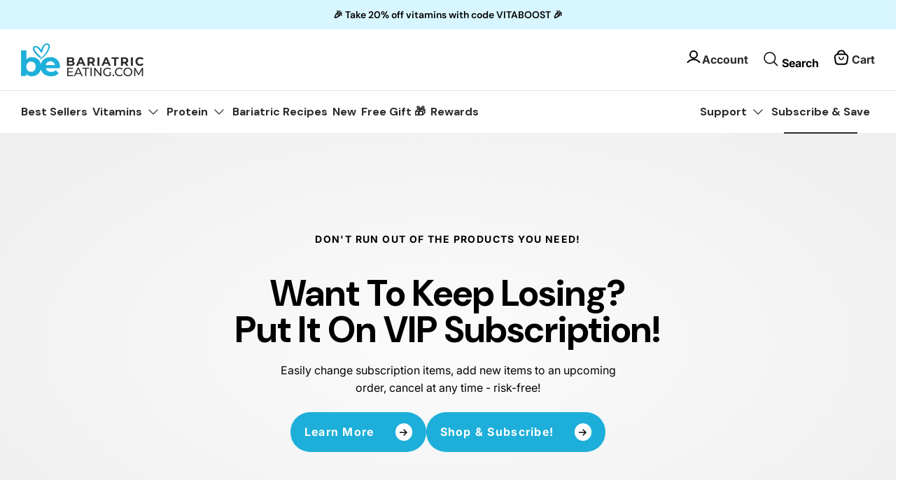

--- FILE ---
content_type: text/html; charset=utf-8
request_url: https://www.bariatriceating.com/pages/subscription
body_size: 85864
content:
<!doctype html><html lang="en" dir="ltr">
  <head>


    <title>
      BE VIP Subscription
      
      
       &ndash; Bariatric Eating
    </title>
 <meta charset="utf-8" />
<meta name="viewport" content="width=device-width,initial-scale=1.0" />
<meta http-equiv="X-UA-Compatible" content="IE=edge">

<link rel="preconnect" href="https://cdn.shopify.com" crossorigin>
<link rel="preconnect" href="https://fonts.shopify.com" crossorigin>
<link rel="preconnect" href="https://monorail-edge.shopifysvc.com"><link rel="canonical" href="https://www.bariatriceating.com/pages/subscription" /><link rel="shortcut icon" href="//www.bariatriceating.com/cdn/shop/files/BE-Emblem-favicon_2x_f8817b62-82fa-48a4-9ab3-28559d15bd91.png?v=1658890155" type="image/png" /><meta name="description" content="Add your products to a subscription order, so you never run out, never forget to re-order and most importantly – you get the long-term results that you deserve!">
    <link rel="preload" href="//cdn.shopify.com/s/files/1/0749/9713/7660/t/1/assets/prefetch_critical_resources.js" as="script"><meta property="og:site_name" content="Bariatric Eating">
<meta property="og:url" content="https://www.bariatriceating.com/pages/subscription">
<meta property="og:title" content="BE VIP Subscription">
<meta property="og:type" content="website">
<meta property="og:description" content="Add your products to a subscription order, so you never run out, never forget to re-order and most importantly – you get the long-term results that you deserve!"><meta property="og:image" content="http://www.bariatriceating.com/cdn/shop/files/BE-Meta_4178e2e8-8bb6-4caa-b208-65878cfc89f2_1200x1200.jpg?v=1616780229">
  <meta property="og:image:secure_url" content="https://www.bariatriceating.com/cdn/shop/files/BE-Meta_4178e2e8-8bb6-4caa-b208-65878cfc89f2_1200x1200.jpg?v=1616780229">
  <meta property="og:image:width" content="1200">
  <meta property="og:image:height" content="628"><meta name="twitter:card" content="summary_large_image">
<meta name="twitter:title" content="BE VIP Subscription">
<meta name="twitter:description" content="Add your products to a subscription order, so you never run out, never forget to re-order and most importantly – you get the long-term results that you deserve!">
<script src="//cdn.shopify.com/s/files/1/0749/9713/7660/t/1/assets/prefetch_critical_resources.js" type="text/javascript"></script>
<script src="//cdn.shopify.com/s/files/1/0749/9713/7660/t/1/assets/preload.js" type="text/javascript"></script>
<link rel="preload" as="font" href="//www.bariatriceating.com/cdn/fonts/inter/inter_n4.b2a3f24c19b4de56e8871f609e73ca7f6d2e2bb9.woff2" type="font/woff2" crossorigin><link rel="preload" as="font" href="//www.bariatriceating.com/cdn/fonts/inter/inter_n7.02711e6b374660cfc7915d1afc1c204e633421e4.woff2" type="font/woff2" crossorigin><link rel="preload" as="font" href="//www.bariatriceating.com/cdn/fonts/inter/inter_i4.feae1981dda792ab80d117249d9c7e0f1017e5b3.woff2" type="font/woff2" crossorigin><link rel="preload" as="font" href="//www.bariatriceating.com/cdn/fonts/inter/inter_i7.b377bcd4cc0f160622a22d638ae7e2cd9b86ea4c.woff2" type="font/woff2" crossorigin><link rel="preload" as="font" href="//www.bariatriceating.com/cdn/fonts/dm_sans/dmsans_n4.ec80bd4dd7e1a334c969c265873491ae56018d72.woff2" type="font/woff2" crossorigin><link rel="preload" as="font" href="//www.bariatriceating.com/cdn/fonts/dm_sans/dmsans_n7.97e21d81502002291ea1de8aefb79170c6946ce5.woff2" type="font/woff2" crossorigin><link rel="preload" as="font" href="//www.bariatriceating.com/cdn/fonts/dm_sans/dmsans_n7.97e21d81502002291ea1de8aefb79170c6946ce5.woff2" type="font/woff2" crossorigin><link rel="preload" href="//www.bariatriceating.com/cdn/shop/t/60/assets/vendor.min.js?v=11589511144441591071763971708" as="script">
<link rel="preload" href="//www.bariatriceating.com/cdn/shop/t/60/assets/theme.js?v=167040198113659884441763971707" as="script">
    <!-- Google Tag Manager -->
    <script>
      (function(w,d,s,l,i){w[l]=w[l]||[];w[l].push({'gtm.start':
      new Date().getTime(),event:'gtm.js'});var f=d.getElementsByTagName(s)[0],
      j=d.createElement(s),dl=l!='dataLayer'?'&l='+l:'';j.async=true;j.src=
      'https://www.googletagmanager.com/gtm.js?id='+i+dl;f.parentNode.insertBefore(j,f);
      })(window,document,'script','dataLayer','GTM-TPLWKC8H');
    </script>
    <!-- End Google Tag Manager -->

    <!-- Symmetry 5.5.1 -->

    <link rel="preload" href="//www.bariatriceating.com/cdn/shop/t/60/assets/styles.css?v=4980995789892428091767770425" as="style">
   
    <link href="//www.bariatriceating.com/cdn/shop/t/60/assets/styles.css?v=4980995789892428091767770425" rel="stylesheet" type="text/css" media="all" />
    <link href="//www.bariatriceating.com/cdn/shop/t/60/assets/custom-styles.css?v=67819940562141588321768568002" rel="stylesheet" type="text/css" media="all" />
    <link href="//www.bariatriceating.com/cdn/shop/t/60/assets/mega-menu.css?v=144397033440945973351763971705" rel="stylesheet" type="text/css" media="all" />

    <link rel="stylesheet" href="https://use.typekit.net/tfh6qhe.css">
    <link rel="preconnect" href="https://fonts.googleapis.com">
    <link rel="preconnect" href="https://fonts.gstatic.com" crossorigin>
    <link
      href="https://fonts.googleapis.com/css2?family=DM+Sans:ital,opsz,wght@0,9..40,100..1000;1,9..40,100..1000&display=swap"
      rel="stylesheet"
    >

    <script>
      window.rechargeCustomTheme = {
          selectors: {
              price: ['.product-price'],
          }
      }
    </script>

    <script>
      window.theme = window.theme || {};
      theme.money_format_with_product_code_preference = "${{amount}}";
      theme.money_format_with_cart_code_preference = "${{amount}}";
      theme.money_format = "${{amount}}";
      theme.strings = {
        previous: "Previous",
        next: "Next",
        addressError: "Error looking up that address",
        addressNoResults: "No results for that address",
        addressQueryLimit: "You have exceeded the Google API usage limit. Consider upgrading to a \u003ca href=\"https:\/\/developers.google.com\/maps\/premium\/usage-limits\"\u003ePremium Plan\u003c\/a\u003e.",
        authError: "There was a problem authenticating your Google Maps API Key.",
        icon_labels_left: "Left",
        icon_labels_right: "Right",
        icon_labels_down: "Down",
        icon_labels_close: "Close",
        icon_labels_plus: "Plus",
        cart_terms_confirmation: "You must agree to the terms and conditions before continuing.",
        products_listing_from: "From",
        layout_live_search_see_all: "See all results",
        products_product_add_to_cart: "Add to Cart",
        products_variant_no_stock: "Sold out",
        products_variant_non_existent: "Unavailable",
        products_product_pick_a: "Pick a",
        general_navigation_menu_toggle_aria_label: "Toggle menu",
        general_accessibility_labels_close: "Close",
        products_product_adding_to_cart: "Adding",
        products_product_added_to_cart: "Added to cart",
        general_quick_search_pages: "Pages",
        general_quick_search_no_results: "Sorry, we couldn\u0026#39;t find any results",
        collections_general_see_all_subcollections: "See all...",

        cart_cold_service_enable: true,
        cart_cold_service_product_handle: "cold-pack-service",
        cart_cold_service_product_vid: "43292726001795",
        cart_cold_pack_heattag:"Collection_Heat Sensitive",
        cart_cold_allowedstateabb: "AS,GU,MH,FM,MP,PW,PR,VI,AA,AP,XX",
        IsColdPackSbbAllowed: false,
        IsColdPackSbbAllowedDefault: false,
        CustomerDefaultStateAbb: "",
        cart_cold_service_amount: "50",
      };
      theme.routes = {
        cart_url: '/cart',
        cart_add_url: '/cart/add.js',
        cart_change_url: '/cart/change',
        predictive_search_url: '/search/suggest'
      };
      theme.settings = {
        cart_type: "page",
        quickbuy_style: "off",
        avoid_orphans: true
      };
      document.documentElement.classList.add('js');
    </script><script>window.performance && window.performance.mark && window.performance.mark('shopify.content_for_header.start');</script><meta name="facebook-domain-verification" content="6tw8dv3rg6qiogi4zzmdjlf2gu6nzz">
<meta id="shopify-digital-wallet" name="shopify-digital-wallet" content="/30946558083/digital_wallets/dialog">
<meta name="shopify-checkout-api-token" content="9e6d490b1f5e93a090641d39bed7fbf2">
<meta id="in-context-paypal-metadata" data-shop-id="30946558083" data-venmo-supported="false" data-environment="production" data-locale="en_US" data-paypal-v4="true" data-currency="USD">
<script async="async" src="/checkouts/internal/preloads.js?locale=en-US"></script>
<link rel="preconnect" href="https://shop.app" crossorigin="anonymous">
<script async="async" src="https://shop.app/checkouts/internal/preloads.js?locale=en-US&shop_id=30946558083" crossorigin="anonymous"></script>
<script id="apple-pay-shop-capabilities" type="application/json">{"shopId":30946558083,"countryCode":"US","currencyCode":"USD","merchantCapabilities":["supports3DS"],"merchantId":"gid:\/\/shopify\/Shop\/30946558083","merchantName":"Bariatric Eating","requiredBillingContactFields":["postalAddress","email","phone"],"requiredShippingContactFields":["postalAddress","email","phone"],"shippingType":"shipping","supportedNetworks":["visa","masterCard","amex","discover","elo","jcb"],"total":{"type":"pending","label":"Bariatric Eating","amount":"1.00"},"shopifyPaymentsEnabled":true,"supportsSubscriptions":true}</script>
<script id="shopify-features" type="application/json">{"accessToken":"9e6d490b1f5e93a090641d39bed7fbf2","betas":["rich-media-storefront-analytics"],"domain":"www.bariatriceating.com","predictiveSearch":true,"shopId":30946558083,"locale":"en"}</script>
<script>var Shopify = Shopify || {};
Shopify.shop = "bariatric-eating.myshopify.com";
Shopify.locale = "en";
Shopify.currency = {"active":"USD","rate":"1.0"};
Shopify.country = "US";
Shopify.theme = {"name":"BE_Live\/main","id":153413353603,"schema_name":"Symmetry","schema_version":"5.5.1","theme_store_id":null,"role":"main"};
Shopify.theme.handle = "null";
Shopify.theme.style = {"id":null,"handle":null};
Shopify.cdnHost = "www.bariatriceating.com/cdn";
Shopify.routes = Shopify.routes || {};
Shopify.routes.root = "/";</script>
<script type="module">!function(o){(o.Shopify=o.Shopify||{}).modules=!0}(window);</script>
<script>!function(o){function n(){var o=[];function n(){o.push(Array.prototype.slice.apply(arguments))}return n.q=o,n}var t=o.Shopify=o.Shopify||{};t.loadFeatures=n(),t.autoloadFeatures=n()}(window);</script>
<script>
  window.ShopifyPay = window.ShopifyPay || {};
  window.ShopifyPay.apiHost = "shop.app\/pay";
  window.ShopifyPay.redirectState = null;
</script>
<script id="shop-js-analytics" type="application/json">{"pageType":"page"}</script>
<script defer="defer" async type="module" src="//www.bariatriceating.com/cdn/shopifycloud/shop-js/modules/v2/client.init-shop-cart-sync_BT-GjEfc.en.esm.js"></script>
<script defer="defer" async type="module" src="//www.bariatriceating.com/cdn/shopifycloud/shop-js/modules/v2/chunk.common_D58fp_Oc.esm.js"></script>
<script defer="defer" async type="module" src="//www.bariatriceating.com/cdn/shopifycloud/shop-js/modules/v2/chunk.modal_xMitdFEc.esm.js"></script>
<script type="module">
  await import("//www.bariatriceating.com/cdn/shopifycloud/shop-js/modules/v2/client.init-shop-cart-sync_BT-GjEfc.en.esm.js");
await import("//www.bariatriceating.com/cdn/shopifycloud/shop-js/modules/v2/chunk.common_D58fp_Oc.esm.js");
await import("//www.bariatriceating.com/cdn/shopifycloud/shop-js/modules/v2/chunk.modal_xMitdFEc.esm.js");

  window.Shopify.SignInWithShop?.initShopCartSync?.({"fedCMEnabled":true,"windoidEnabled":true});

</script>
<script>
  window.Shopify = window.Shopify || {};
  if (!window.Shopify.featureAssets) window.Shopify.featureAssets = {};
  window.Shopify.featureAssets['shop-js'] = {"shop-cart-sync":["modules/v2/client.shop-cart-sync_DZOKe7Ll.en.esm.js","modules/v2/chunk.common_D58fp_Oc.esm.js","modules/v2/chunk.modal_xMitdFEc.esm.js"],"init-fed-cm":["modules/v2/client.init-fed-cm_B6oLuCjv.en.esm.js","modules/v2/chunk.common_D58fp_Oc.esm.js","modules/v2/chunk.modal_xMitdFEc.esm.js"],"shop-cash-offers":["modules/v2/client.shop-cash-offers_D2sdYoxE.en.esm.js","modules/v2/chunk.common_D58fp_Oc.esm.js","modules/v2/chunk.modal_xMitdFEc.esm.js"],"shop-login-button":["modules/v2/client.shop-login-button_QeVjl5Y3.en.esm.js","modules/v2/chunk.common_D58fp_Oc.esm.js","modules/v2/chunk.modal_xMitdFEc.esm.js"],"pay-button":["modules/v2/client.pay-button_DXTOsIq6.en.esm.js","modules/v2/chunk.common_D58fp_Oc.esm.js","modules/v2/chunk.modal_xMitdFEc.esm.js"],"shop-button":["modules/v2/client.shop-button_DQZHx9pm.en.esm.js","modules/v2/chunk.common_D58fp_Oc.esm.js","modules/v2/chunk.modal_xMitdFEc.esm.js"],"avatar":["modules/v2/client.avatar_BTnouDA3.en.esm.js"],"init-windoid":["modules/v2/client.init-windoid_CR1B-cfM.en.esm.js","modules/v2/chunk.common_D58fp_Oc.esm.js","modules/v2/chunk.modal_xMitdFEc.esm.js"],"init-shop-for-new-customer-accounts":["modules/v2/client.init-shop-for-new-customer-accounts_C_vY_xzh.en.esm.js","modules/v2/client.shop-login-button_QeVjl5Y3.en.esm.js","modules/v2/chunk.common_D58fp_Oc.esm.js","modules/v2/chunk.modal_xMitdFEc.esm.js"],"init-shop-email-lookup-coordinator":["modules/v2/client.init-shop-email-lookup-coordinator_BI7n9ZSv.en.esm.js","modules/v2/chunk.common_D58fp_Oc.esm.js","modules/v2/chunk.modal_xMitdFEc.esm.js"],"init-shop-cart-sync":["modules/v2/client.init-shop-cart-sync_BT-GjEfc.en.esm.js","modules/v2/chunk.common_D58fp_Oc.esm.js","modules/v2/chunk.modal_xMitdFEc.esm.js"],"shop-toast-manager":["modules/v2/client.shop-toast-manager_DiYdP3xc.en.esm.js","modules/v2/chunk.common_D58fp_Oc.esm.js","modules/v2/chunk.modal_xMitdFEc.esm.js"],"init-customer-accounts":["modules/v2/client.init-customer-accounts_D9ZNqS-Q.en.esm.js","modules/v2/client.shop-login-button_QeVjl5Y3.en.esm.js","modules/v2/chunk.common_D58fp_Oc.esm.js","modules/v2/chunk.modal_xMitdFEc.esm.js"],"init-customer-accounts-sign-up":["modules/v2/client.init-customer-accounts-sign-up_iGw4briv.en.esm.js","modules/v2/client.shop-login-button_QeVjl5Y3.en.esm.js","modules/v2/chunk.common_D58fp_Oc.esm.js","modules/v2/chunk.modal_xMitdFEc.esm.js"],"shop-follow-button":["modules/v2/client.shop-follow-button_CqMgW2wH.en.esm.js","modules/v2/chunk.common_D58fp_Oc.esm.js","modules/v2/chunk.modal_xMitdFEc.esm.js"],"checkout-modal":["modules/v2/client.checkout-modal_xHeaAweL.en.esm.js","modules/v2/chunk.common_D58fp_Oc.esm.js","modules/v2/chunk.modal_xMitdFEc.esm.js"],"shop-login":["modules/v2/client.shop-login_D91U-Q7h.en.esm.js","modules/v2/chunk.common_D58fp_Oc.esm.js","modules/v2/chunk.modal_xMitdFEc.esm.js"],"lead-capture":["modules/v2/client.lead-capture_BJmE1dJe.en.esm.js","modules/v2/chunk.common_D58fp_Oc.esm.js","modules/v2/chunk.modal_xMitdFEc.esm.js"],"payment-terms":["modules/v2/client.payment-terms_Ci9AEqFq.en.esm.js","modules/v2/chunk.common_D58fp_Oc.esm.js","modules/v2/chunk.modal_xMitdFEc.esm.js"]};
</script>
<script>(function() {
  var isLoaded = false;
  function asyncLoad() {
    if (isLoaded) return;
    isLoaded = true;
    var urls = ["https:\/\/cdn-loyalty.yotpo.com\/loader\/QIO7gx2FmjAx1h51g0CnCQ.js?shop=bariatric-eating.myshopify.com","https:\/\/static.rechargecdn.com\/assets\/js\/widget.min.js?shop=bariatric-eating.myshopify.com","https:\/\/app.electricsms.com\/cart-widget\/widget.min.js?shop=bariatric-eating.myshopify.com","https:\/\/cdn.attn.tv\/bariatriceating\/dtag.js?shop=bariatric-eating.myshopify.com","https:\/\/config.gorgias.chat\/bundle-loader\/01J6RB2G4PDD32SXQY7PDVMK6A?source=shopify1click\u0026shop=bariatric-eating.myshopify.com","https:\/\/cdn.rebuyengine.com\/onsite\/js\/rebuy.js?shop=bariatric-eating.myshopify.com","https:\/\/widgets.juniphq.com\/v1\/junip_shopify.js?shop=bariatric-eating.myshopify.com","https:\/\/cdn.shopify.com\/s\/files\/1\/0309\/4655\/8083\/t\/59\/assets\/loy_30946558083.js?v=1762985649\u0026shop=bariatric-eating.myshopify.com","https:\/\/cdn.9gtb.com\/loader.js?g_cvt_id=5530c7e5-a10e-48c5-af20-f591888ba76e\u0026shop=bariatric-eating.myshopify.com"];
    for (var i = 0; i < urls.length; i++) {
      var s = document.createElement('script');
      s.type = 'text/javascript';
      s.async = true;
      s.src = urls[i];
      var x = document.getElementsByTagName('script')[0];
      x.parentNode.insertBefore(s, x);
    }
  };
  if(window.attachEvent) {
    window.attachEvent('onload', asyncLoad);
  } else {
    window.addEventListener('load', asyncLoad, false);
  }
})();</script>
<script id="__st">var __st={"a":30946558083,"offset":-18000,"reqid":"b4a27bbb-96df-496f-9e9f-5650d5b29850-1769452713","pageurl":"www.bariatriceating.com\/pages\/subscription","s":"pages-55610081411","u":"b6d64b3c2df5","p":"page","rtyp":"page","rid":55610081411};</script>
<script>window.ShopifyPaypalV4VisibilityTracking = true;</script>
<script id="captcha-bootstrap">!function(){'use strict';const t='contact',e='account',n='new_comment',o=[[t,t],['blogs',n],['comments',n],[t,'customer']],c=[[e,'customer_login'],[e,'guest_login'],[e,'recover_customer_password'],[e,'create_customer']],r=t=>t.map((([t,e])=>`form[action*='/${t}']:not([data-nocaptcha='true']) input[name='form_type'][value='${e}']`)).join(','),a=t=>()=>t?[...document.querySelectorAll(t)].map((t=>t.form)):[];function s(){const t=[...o],e=r(t);return a(e)}const i='password',u='form_key',d=['recaptcha-v3-token','g-recaptcha-response','h-captcha-response',i],f=()=>{try{return window.sessionStorage}catch{return}},m='__shopify_v',_=t=>t.elements[u];function p(t,e,n=!1){try{const o=window.sessionStorage,c=JSON.parse(o.getItem(e)),{data:r}=function(t){const{data:e,action:n}=t;return t[m]||n?{data:e,action:n}:{data:t,action:n}}(c);for(const[e,n]of Object.entries(r))t.elements[e]&&(t.elements[e].value=n);n&&o.removeItem(e)}catch(o){console.error('form repopulation failed',{error:o})}}const l='form_type',E='cptcha';function T(t){t.dataset[E]=!0}const w=window,h=w.document,L='Shopify',v='ce_forms',y='captcha';let A=!1;((t,e)=>{const n=(g='f06e6c50-85a8-45c8-87d0-21a2b65856fe',I='https://cdn.shopify.com/shopifycloud/storefront-forms-hcaptcha/ce_storefront_forms_captcha_hcaptcha.v1.5.2.iife.js',D={infoText:'Protected by hCaptcha',privacyText:'Privacy',termsText:'Terms'},(t,e,n)=>{const o=w[L][v],c=o.bindForm;if(c)return c(t,g,e,D).then(n);var r;o.q.push([[t,g,e,D],n]),r=I,A||(h.body.append(Object.assign(h.createElement('script'),{id:'captcha-provider',async:!0,src:r})),A=!0)});var g,I,D;w[L]=w[L]||{},w[L][v]=w[L][v]||{},w[L][v].q=[],w[L][y]=w[L][y]||{},w[L][y].protect=function(t,e){n(t,void 0,e),T(t)},Object.freeze(w[L][y]),function(t,e,n,w,h,L){const[v,y,A,g]=function(t,e,n){const i=e?o:[],u=t?c:[],d=[...i,...u],f=r(d),m=r(i),_=r(d.filter((([t,e])=>n.includes(e))));return[a(f),a(m),a(_),s()]}(w,h,L),I=t=>{const e=t.target;return e instanceof HTMLFormElement?e:e&&e.form},D=t=>v().includes(t);t.addEventListener('submit',(t=>{const e=I(t);if(!e)return;const n=D(e)&&!e.dataset.hcaptchaBound&&!e.dataset.recaptchaBound,o=_(e),c=g().includes(e)&&(!o||!o.value);(n||c)&&t.preventDefault(),c&&!n&&(function(t){try{if(!f())return;!function(t){const e=f();if(!e)return;const n=_(t);if(!n)return;const o=n.value;o&&e.removeItem(o)}(t);const e=Array.from(Array(32),(()=>Math.random().toString(36)[2])).join('');!function(t,e){_(t)||t.append(Object.assign(document.createElement('input'),{type:'hidden',name:u})),t.elements[u].value=e}(t,e),function(t,e){const n=f();if(!n)return;const o=[...t.querySelectorAll(`input[type='${i}']`)].map((({name:t})=>t)),c=[...d,...o],r={};for(const[a,s]of new FormData(t).entries())c.includes(a)||(r[a]=s);n.setItem(e,JSON.stringify({[m]:1,action:t.action,data:r}))}(t,e)}catch(e){console.error('failed to persist form',e)}}(e),e.submit())}));const S=(t,e)=>{t&&!t.dataset[E]&&(n(t,e.some((e=>e===t))),T(t))};for(const o of['focusin','change'])t.addEventListener(o,(t=>{const e=I(t);D(e)&&S(e,y())}));const B=e.get('form_key'),M=e.get(l),P=B&&M;t.addEventListener('DOMContentLoaded',(()=>{const t=y();if(P)for(const e of t)e.elements[l].value===M&&p(e,B);[...new Set([...A(),...v().filter((t=>'true'===t.dataset.shopifyCaptcha))])].forEach((e=>S(e,t)))}))}(h,new URLSearchParams(w.location.search),n,t,e,['guest_login'])})(!0,!0)}();</script>
<script integrity="sha256-4kQ18oKyAcykRKYeNunJcIwy7WH5gtpwJnB7kiuLZ1E=" data-source-attribution="shopify.loadfeatures" defer="defer" src="//www.bariatriceating.com/cdn/shopifycloud/storefront/assets/storefront/load_feature-a0a9edcb.js" crossorigin="anonymous"></script>
<script crossorigin="anonymous" defer="defer" src="//www.bariatriceating.com/cdn/shopifycloud/storefront/assets/shopify_pay/storefront-65b4c6d7.js?v=20250812"></script>
<script data-source-attribution="shopify.dynamic_checkout.dynamic.init">var Shopify=Shopify||{};Shopify.PaymentButton=Shopify.PaymentButton||{isStorefrontPortableWallets:!0,init:function(){window.Shopify.PaymentButton.init=function(){};var t=document.createElement("script");t.src="https://www.bariatriceating.com/cdn/shopifycloud/portable-wallets/latest/portable-wallets.en.js",t.type="module",document.head.appendChild(t)}};
</script>
<script data-source-attribution="shopify.dynamic_checkout.buyer_consent">
  function portableWalletsHideBuyerConsent(e){var t=document.getElementById("shopify-buyer-consent"),n=document.getElementById("shopify-subscription-policy-button");t&&n&&(t.classList.add("hidden"),t.setAttribute("aria-hidden","true"),n.removeEventListener("click",e))}function portableWalletsShowBuyerConsent(e){var t=document.getElementById("shopify-buyer-consent"),n=document.getElementById("shopify-subscription-policy-button");t&&n&&(t.classList.remove("hidden"),t.removeAttribute("aria-hidden"),n.addEventListener("click",e))}window.Shopify?.PaymentButton&&(window.Shopify.PaymentButton.hideBuyerConsent=portableWalletsHideBuyerConsent,window.Shopify.PaymentButton.showBuyerConsent=portableWalletsShowBuyerConsent);
</script>
<script data-source-attribution="shopify.dynamic_checkout.cart.bootstrap">document.addEventListener("DOMContentLoaded",(function(){function t(){return document.querySelector("shopify-accelerated-checkout-cart, shopify-accelerated-checkout")}if(t())Shopify.PaymentButton.init();else{new MutationObserver((function(e,n){t()&&(Shopify.PaymentButton.init(),n.disconnect())})).observe(document.body,{childList:!0,subtree:!0})}}));
</script>
<link id="shopify-accelerated-checkout-styles" rel="stylesheet" media="screen" href="https://www.bariatriceating.com/cdn/shopifycloud/portable-wallets/latest/accelerated-checkout-backwards-compat.css" crossorigin="anonymous">
<style id="shopify-accelerated-checkout-cart">
        #shopify-buyer-consent {
  margin-top: 1em;
  display: inline-block;
  width: 100%;
}

#shopify-buyer-consent.hidden {
  display: none;
}

#shopify-subscription-policy-button {
  background: none;
  border: none;
  padding: 0;
  text-decoration: underline;
  font-size: inherit;
  cursor: pointer;
}

#shopify-subscription-policy-button::before {
  box-shadow: none;
}

      </style>

<script>window.performance && window.performance.mark && window.performance.mark('shopify.content_for_header.end');</script>
    <script src="https://cdn-widgetsrepository.yotpo.com/v1/loader/QIO7gx2FmjAx1h51g0CnCQ" async></script>
    <script type="text/javascript">
    //var sm_quantity_selector_attr = 'id';
    var sm_override_checkout_button = true;
  	
    var sm_is_cart_page = false;
	
</script>

<style>
#gift_container, #gift_container .giftContainerContent, #smProductDetailGiftWrapper {
  all: unset;
}

#gift_container .giftContainerContent *, #smProductDetailGiftWrapper * {
	all: unset;
}

#sticky_gift_icon.stickyGartRight {
  	right: 20px;
    bottom: 20px;
}
#sticky_gift_icon {
    position: fixed;
    bottom: 200px;
    right: 15px;
    z-index: 9999;
}
#sticky_gift_icon a {
    text-decoration: none;
    font-size: 20px;
    color: #34495e;
}
#sticky_gift_icon span {
    display: block;
    -webkit-border-radius: 40px;
    -moz-border-radius: 40px;
    border-radius: 40px;
    background-color: rgba(255,255,255,.9);
    -webkit-box-shadow: 1px 1px 5px grey;
    -moz-box-shadow: 1px 1px 5px grey;
    box-shadow: 1px 1px 5px grey;
    padding: 10px;
    width: 40px;
    height: 40px;
    margin: 0 auto;
    line-height: 40px !important;
    text-align: center;
    text-align: -moz-center;
    text-align: -webkit-center;
    position: relative;
    box-sizing: content-box !important;
    z-index: 1;
}
#sticky_gift_icon mark {
    -webkit-border-radius: 20px;
    -moz-border-radius: 20px;
    border-radius: 20px;
    border: 2px solid #FFF;
    width: 20px;
    height: 20px;
    background-color: #FF6B6B;
    position: absolute;
    top: -5px;
    left: -10px;
    font-size: 10px;
    line-height: 20px;
    font-family: Roboto,sans-serif;
    color: #FFF;
    font-weight: 700;
    box-sizing: content-box !important;
}
#sticky_gift_icon svg.showGifts {
  	height: 30px;
	width: 30px;
	margin-top: 3px;
	vertical-align: inherit;
}
#sticky_gift_icon svg.hideGifts {
  	height: 25px;
    width: 25px;
    margin-top: 8px;
  	display: none;
  	vertical-align: inherit;
}

#gift_container {
  color:black;
  position: fixed;
  z-index: 9999999;
  bottom: 95px;
  right: 20px;
  max-height: 80%;
  overflow-y: scroll;
  overflow-x: hidden;
  -webkit-box-shadow: rgba(0, 0, 0, 0.16) 0px 5px 40px, rgb(0, 0, 0) 0px 5px 0px 0px inset !important;
  -moz-box-shadow: rgba(0, 0, 0, 0.16) 0px 5px 40px, rgb(0, 0, 0) 0px 5px 0px 0px inset !important;
  box-shadow: rgba(0, 0, 0, 0.16) 0px 5px 40px, rgb(0, 0, 0) 0px 5px 0px 0px inset !important;
  -moz-border-radius: 8px;
  -webkit-border-radius: 8px;
  border-radius: 8px;
  font-size: 13px;
  font-family: -apple-system, BlinkMacSystemFont, 'Segoe UI', Roboto, Oxygen, Ubuntu, Cantarell, 'Open Sans', 'Helvetica Neue', sans-serif;
}

#gift_container .giftContainerContent {
  float: right;
  background: white;
  width: 320px;
  position: relative;
  padding: 10px 10px 0px 10px;
  display:none;
}

#gift_container .giftContainerContent .giftWrapper {
    color: black;
  	padding: 5px;
  	margin: 0px 0px 10px;
	background:rgb(255, 255, 255) none repeat scroll 0% 0%;
	border-radius: 5px;
  	-webkit-border-radius: 5px;
  	-moz-border-radius: 5px;
  	-webkit-box-shadow: rgba(0, 0, 0, 0.1) 0px 4px 15px 0px, rgba(0, 0, 0, 0.1) 0px 1px 2px 0px;
  	-moz-box-shadow: rgba(0, 0, 0, 0.1) 0px 4px 15px 0px, rgba(0, 0, 0, 0.1) 0px 1px 2px 0px;
	box-shadow: rgba(0, 0, 0, 0.1) 0px 4px 15px 0px, rgba(0, 0, 0, 0.1) 0px 1px 2px 0px;
	position: relative;
  	display: block;
}

#gift_container .giftContainerContent .orderGiftsTitle, #gift_container .giftContainerContent .productsToOfferGiftsTitle {
  	text-align: center;
	padding: 5px;
	margin: 0 auto;
	font-weight: bold;
	display: block;
	border-bottom: 1px solid gray;
	width: 95%;
}

#gift_container .giftContainerContent ul {
	display: inline;
}
#gift_container .giftContainerContent li{
	padding: 10px 20px;
	display: block;
}
#gift_container .giftContainerContent li img{
	width: 22%;
	float: left;
	display: block;
}
#gift_container .giftContainerContent .smItems{
	width: 70%;
	display: block;
	float: left;
  	margin-left: 5%;
}

#gift_container .giftContainerContent .giftWrapper a {
  	display: inline;
    cursor: pointer;
    text-decoration: underline;
}

#gift_container.removeLinks .giftContainerContent .giftWrapper .smItems a, #gift_container.removeLinks .giftContainerContent .giftWrapper .alreadyInCartGiftTitle a {
    cursor: inherit;
    text-decoration: none;
}

#gift_container .giftContainerContent .smAddGiftToCart {
  	padding: 4px 10px;
    margin-top: 4px;
    background:rgba(168, 168, 168, 0.46) none repeat scroll 0% 0%;
    border-radius: 2px;
    position: relative;
    display: block;
    font-weight: bold;
    cursor: pointer;
}

#gift_container .giftContainerContent .giftAlreadyInCart, #gift_container .giftContainerContent .giftLineAlreadyInCart {
  	padding: 5px 20px;
	display: block;
  	text-align: center;
}
#gift_container .giftContainerContent .giftAlreadyInCart a, #gift_container .giftContainerContent .giftLineAlreadyInCart a {
  	font-weight: bold;
}
#gift_container .giftContainerContent .removeFromCart {
  	display: block;
    margin-top: 10px;
    cursor: pointer;
    text-decoration: underline;
}


#gift_container .giftContainerContent .item-variants select {
	display: block;
	color: #444;
	padding: .3em 1.0em .3em .3em;
	width: 100%;
	max-width: 100%;
	box-sizing: border-box;
	margin-top: 2px;
	border: 1px solid #aaa;
	-moz-border-radius: .2em;
  	-webkit-border-radius: .2em;
  	border-radius: .2em;
	-moz-appearance: none;
	-webkit-appearance: none;
	appearance: none;
	background-color: #fff;
	background-image: url('data:image/svg+xml;charset=US-ASCII,<svg version="1.1" id="Capa_1" xmlns="http://www.w3.org/2000/svg" xmlns:xlink="http://www.w3.org/1999/xlink" x="0px" y="0px"	 width="292.362px" height="292.362px" viewBox="0 0 292.362 292.362" style="enable-background:new 0 0 292.362 292.362;"	 xml:space="preserve"><g>	<path d="M286.935,69.377c-3.614-3.617-7.898-5.424-12.848-5.424H18.274c-4.952,0-9.233,1.807-12.85,5.424		C1.807,72.998,0,77.279,0,82.228c0,4.948,1.807,9.229,5.424,12.847l127.907,127.907c3.621,3.617,7.902,5.428,12.85,5.428		s9.233-1.811,12.847-5.428L286.935,95.074c3.613-3.617,5.427-7.898,5.427-12.847C292.362,77.279,290.548,72.998,286.935,69.377z"/></g><g></g><g></g><g></g><g></g><g></g><g></g><g></g><g></g><g></g><g></g><g></g><g></g><g></g><g></g><g></g></svg>'), linear-gradient(to bottom, #ffffff 0%,#e5e5e5 100%);
	background-repeat: no-repeat, repeat;
	background-position: right .7em top 50%, 0 0;
	background-size: .65em auto, 100%;
}
#gift_container .giftContainerContent .item-variants select::-ms-expand {
	display: none;
}
#gift_container .giftContainerContent .item-variants select:hover {
	border-color: #888;
}
#gift_container .giftContainerContent .item-variants select:focus {
	border-color: #aaa;
	-moz-box-shadow: 0 0 1px 3px rgba(59, 153, 252, .7);
  	-webkit-box-shadow: 0 0 1px 3px rgba(59, 153, 252, .7);
  	box-shadow: 0 0 1px 3px rgba(59, 153, 252, .7);
	-moz-box-shadow: 0 0 0 3px -moz-mac-focusring;
  	-webkit-box-shadow: 0 0 0 3px -moz-mac-focusring;
  	box-shadow: 0 0 0 3px -moz-mac-focusring;
	color: #222;
	outline: none;
}
#gift_container .giftContainerContent .item-variants select option {
	font-weight:normal;
}

*[dir="rtl"] #gift_container .giftContainerContent .item-variants select, :root:lang(ar) #gift_container .giftContainerContent .item-variants select, :root:lang(iw) #gift_container .giftContainerContent .item-variants select {
	background-position: left .7em top 50%, 0 0;
	padding: .6em .8em .5em 1.4em;
}

#gift_container .giftContainerContent .item-variants select:disabled, #gift_container .giftContainerContent .item-variants select[aria-disabled=true] {
	color: graytext;
	background-image: url('data:image/svg+xml;charset=US-ASCII,<svg version="1.1" id="Capa_1" xmlns="http://www.w3.org/2000/svg" xmlns:xlink="http://www.w3.org/1999/xlink" x="0px" y="0px"	 width="292.362px" height="292.362px" viewBox="0 0 292.362 292.362" style="enable-background:new 0 0 292.362 292.362;"	 xml:space="preserve"><g>	<path d="M286.935,69.377c-3.614-3.617-7.898-5.424-12.848-5.424H18.274c-4.952,0-9.233,1.807-12.85,5.424		C1.807,72.998,0,77.279,0,82.228c0,4.948,1.807,9.229,5.424,12.847l127.907,127.907c3.621,3.617,7.902,5.428,12.85,5.428		s9.233-1.811,12.847-5.428L286.935,95.074c3.613-3.617,5.427-7.898,5.427-12.847C292.362,77.279,290.548,72.998,286.935,69.377z"/></g><g></g><g></g><g></g><g></g><g></g><g></g><g></g><g></g><g></g><g></g><g></g><g></g><g></g><g></g><g></g></svg>'),linear-gradient(to bottom, #ffffff 0%,#e5e5e5 100%);
}
#gift_container .giftContainerContent .item-variants select:disabled:hover, #gift_container .giftContainerContent .item-variants select[aria-disabled=true] {
	border-color: #aaa;
}
#gift_container .giftContainerContent:after {
  bottom: 100%;
  left: 89%;
  border: solid transparent;
  content: " ";
  height: 0;
  width: 0;
  position: absolute;
  pointer-events: none;
  border-bottom-color: white;
  border-width: 8px;
  margin-left: -8px;
}

#gift_container .button {
  background: #6394F8;
  color: white;
  text-align: center;
  padding: 12px;
  text-decoration: none;
  display: block;
  border-radius: 3px;
  font-size: 16px;
  margin: 25px 0 15px 0;
}
#gift_container .button:hover {
  background: #729ef9;
}

#gift_container .clearfix:after {
  content: "";
  display: table;
  clear: both;
}

#gift_container #overlaySection {
  display: none;
  width: 100%;
  height: 100%;
  position: absolute;
  top: 0;
  left: 0;
  background: white;
  opacity: 0.6;
  z-index: 99;
}


#smProductDetailGiftWrapper {
  position: relative;
  font-size: 13px;
  font-family: -apple-system, BlinkMacSystemFont, 'Segoe UI', Roboto, Oxygen, Ubuntu, Cantarell, 'Open Sans', 'Helvetica Neue', sans-serif;
  line-height: 1;
  -webkit-font-smoothing: antialiased;
  -moz-osx-font-smoothing: grayscale;
  color: #000;
  padding: 10px;
  margin: 20px 0px 50px;
  background:rgb(255, 255, 255) none repeat scroll 0% 0%;
  -webkit-border-radius: 5px;
  -moz-border-radius: 5px;
  border-radius: 5px;
  -webkit-box-shadow:rgba(0, 0, 0, 0.1) 0px 1px 1px 0px,rgba(0, 0, 0, 0.1) 0px 1px 1px 1px;
  -moz-box-shadow:rgba(0, 0, 0, 0.1) 0px 1px 1px 0px,rgba(0, 0, 0, 0.1) 0px 1px 1px 1px;
  box-shadow:rgba(0, 0, 0, 0.1) 0px 1px 1px 0px,rgba(0, 0, 0, 0.1) 0px 1px 1px 1px;
  display: block;
  clear:both;
}

#smProductDetailGiftWrapper.alreadyInCart {
  border: 1px solid #00800070;
  background: rgb(245, 251, 244);
}

#smProductDetailGiftWrapper .alreadyInCartProductTitle {
  display: block;
  text-align: center;
}
#smProductDetailGiftWrapper .alreadyInCartProductTitle a {
  cursor: pointer;
  text-decoration: underline;
  font-weight: bold;
}

#smProductDetailGiftMainWrapper.removeLinks .alreadyInCartProductTitle a {
    cursor: inherit;
    text-decoration: none;
}

#smProductDetailGiftWrapper .removeFromCart {
  display: block;
  text-align: center;
  margin-top: 20px;
  cursor: pointer;
  text-decoration: underline;
}


#smProductDetailGiftWrapper li {
	padding: 10px 20px;
    display: inline-block;
}

#smProductDetailGiftWrapper li img {
  width: 22%;
  float: left;
  display: block;
}
#smProductDetailGiftWrapper .smItems {
  width: 70%;
  display: block;
  float: left;
  margin-left: 5%;
}
#smProductDetailGiftWrapper .giftWrapper a, #smProductDetailGiftWrapper .giftLineAlreadyInCart a {
  display: inline;
  cursor: pointer;
}
#smProductDetailGiftWrapper .item-variants select {
  display: block;
  color:#444;
  padding: .5em 1.0em .3em .3em;
  width: 100%;
  max-width: 100%;
  box-sizing: border-box;
  margin-top: 6px;
  border: 1px solid #aaa;
  -moz-border-radius: .2em;
  -webkit-border-radius: .2em;
  border-radius: .2em;
  -moz-appearance: none;
  -webkit-appearance: none;
  appearance: none;
  background-color:#fff;
  background-image: url('data:image/svg+xml;charset=US-ASCII,<svg version="1.1" id="Capa_1" xmlns="http://www.w3.org/2000/svg" xmlns:xlink="http://www.w3.org/1999/xlink" x="0px" y="0px" width="292.362px" height="292.362px" viewBox="0 0 292.362 292.362" style="enable-background:new 0 0 292.362 292.362;" xml:space="preserve"><g> <path d="M286.935,69.377c-3.614-3.617-7.898-5.424-12.848-5.424H18.274c-4.952,0-9.233,1.807-12.85,5.424 C1.807,72.998,0,77.279,0,82.228c0,4.948,1.807,9.229,5.424,12.847l127.907,127.907c3.621,3.617,7.902,5.428,12.85,5.428 s9.233-1.811,12.847-5.428L286.935,95.074c3.613-3.617,5.427-7.898,5.427-12.847C292.362,77.279,290.548,72.998,286.935,69.377z"/></g><g></g><g></g><g></g><g></g><g></g><g></g><g></g><g></g><g></g><g></g><g></g><g></g><g></g><g></g><g></g></svg>'), linear-gradient(to bottom,#ffffff 0%,#e5e5e5 100%);
  background-repeat: no-repeat, repeat;
  background-position: right .7em top 50%, 0 0;
  background-size: .65em auto, 100%;
  text-align: left;
}

#smProductDetailGiftWrapper .item-name {
  display: block;
  cursor: pointer;
  text-decoration: underline;
  text-align: left;
}

#smProductDetailGiftMainWrapper.removeLinks .item-name, #smProductDetailGiftMainWrapper.removeLinks .alreadyInCartGiftTitle a, #smProductDetailGiftWrapper.removeLinks .item-name {
    cursor: inherit;
    text-decoration: none;
}

#smProductDetailGiftMainWrapper li.isInCart {
    padding: 10px 5px !important;
}
#smProductDetailGiftMainWrapper li.isInCart .giftLineAlreadyInCart img {
    margin-right: 15px !important;
}

#smProductDetailGiftWrapper .giftLineAlreadyInCart {
    padding: 15px !important;
    display: block;
    text-align: center;
}

#smProductDetailGiftWrapper .giftLineAlreadyInCart a {
    font-weight: bold;
}
#smProductDetailGiftWrapper .removeFromCart {
    display: block;
    margin-top: 10px;
    cursor: pointer;
    text-decoration: underline;
}

#smProductDetailGiftWrapper .item-variants select option {
  font-weight: normal;
}
#smProductDetailGiftWrapper .smAddGiftToCart {
  padding: 8px 8px;
  margin-top: 6px;
  background: rgba(168, 168, 168, 0.46) none repeat scroll 0% 0%;
  -moz-border-radius: 2px;
  -webkit-border-radius: 2px;
  border-radius: 2px;
  position: relative;
  display: block;
  font-weight: bold;
  cursor: pointer;
}
#smProductDetailGiftWrapper .productsToOfferGiftsTitle {
  text-align: center;
  padding: 5px;
  margin: 0 auto;
  font-weight: bold;
  display: block;
  border-bottom: 1px solid gray;
  width: 95%;
  margin-bottom: 20px;
  line-height: 20px;
}
#smProductDetailGiftWrapper .productsToOfferGiftsTitle a {
	cursor: pointer;
  	text-decoration: underline;
}

#gift_container  .offerGiftsUntilDate, #smProductDetailGiftWrapper .offerGiftsUntilDate {
  display: block;
  margin-top: 5px;
  text-align: center;
  border-top: 1px solid black;
  padding: 10px;
}

#gift_container  .offerGiftsUntilDateIcon, #smProductDetailGiftWrapper .offerGiftsUntilDateIcon {
  padding: 0 1.0em .3em .3em;
  background-color: #fff;
  background-image: url('data:image/svg+xml;charset=US-ASCII,<svg height="512pt" viewBox="0 0 512 512" width="512pt" xmlns="http://www.w3.org/2000/svg"><path d="m482 292.25v-246.25c0-8.285156-6.714844-15-15-15h-76v-16c0-8.285156-6.714844-15-15-15s-15 6.714844-15 15v16h-60v-16c0-8.285156-6.714844-15-15-15s-15 6.714844-15 15v16h-60v-16c0-8.285156-6.714844-15-15-15s-15 6.714844-15 15v16h-60v-16c0-8.285156-6.714844-15-15-15s-15 6.714844-15 15v16h-76c-8.285156 0-15 6.714844-15 15v391c0 8.285156 6.714844 15 15 15h249.804688c24.25 36.152344 65.488281 60 112.195312 60 74.4375 0 135-60.5625 135-135 0-32.070312-11.25-61.5625-30-84.75zm-391-231.25v15c0 8.285156 6.714844 15 15 15s15-6.714844 15-15v-15h60v15c0 8.285156 6.714844 15 15 15s15-6.714844 15-15v-15h60v15c0 8.285156 6.714844 15 15 15s15-6.714844 15-15v-15h60v15c0 8.285156 6.714844 15 15 15s15-6.714844 15-15v-15h61v60h-422v-60zm-61 361v-271h422v113.804688c-21.464844-14.394532-47.269531-22.804688-75-22.804688-47.398438 0-89.164062 24.558594-113.257812 61.613281-2.027344-1.023437-4.3125-1.613281-6.742188-1.613281h-30c-8.285156 0-15 6.714844-15 15s6.714844 15 15 15h22.722656c-3.386718 9.554688-5.730468 19.601562-6.882812 30h-15.839844c-8.285156 0-15 6.714844-15 15s6.714844 15 15 15h15.839844c1.152344 10.398438 3.492187 20.445312 6.882812 30zm347 60c-57.898438 0-105-47.101562-105-105s47.101562-105 105-105 105 47.101562 105 105-47.101562 105-105 105zm0 0"/><path d="m437 362h-45v-45c0-8.285156-6.714844-15-15-15s-15 6.714844-15 15v60c0 8.285156 6.714844 15 15 15h60c8.285156 0 15-6.714844 15-15s-6.714844-15-15-15zm0 0"/><path d="m136 182h-30c-8.285156 0-15 6.714844-15 15s6.714844 15 15 15h30c8.285156 0 15-6.714844 15-15s-6.714844-15-15-15zm0 0"/><path d="m136 242h-30c-8.285156 0-15 6.714844-15 15s6.714844 15 15 15h30c8.285156 0 15-6.714844 15-15s-6.714844-15-15-15zm0 0"/><path d="m136 302h-30c-8.285156 0-15 6.714844-15 15s6.714844 15 15 15h30c8.285156 0 15-6.714844 15-15s-6.714844-15-15-15zm0 0"/><path d="m227 212h30c8.285156 0 15-6.714844 15-15s-6.714844-15-15-15h-30c-8.285156 0-15 6.714844-15 15s6.714844 15 15 15zm0 0"/><path d="m227 272h30c8.285156 0 15-6.714844 15-15s-6.714844-15-15-15h-30c-8.285156 0-15 6.714844-15 15s6.714844 15 15 15zm0 0"/><path d="m136 362h-30c-8.285156 0-15 6.714844-15 15s6.714844 15 15 15h30c8.285156 0 15-6.714844 15-15s-6.714844-15-15-15zm0 0"/><path d="m347 212h30c8.285156 0 15-6.714844 15-15s-6.714844-15-15-15h-30c-8.285156 0-15 6.714844-15 15s6.714844 15 15 15zm0 0"/></svg>');
  background-repeat: no-repeat, repeat;
  background-size: 16px auto;
}

.productGiftIcon {
  	position: absolute !important;
    top: 10px !important;
    right: 10px !important;
    width: 15% !important;
    z-index: 1 !important;
    height: 15% !important;
    left: auto !important;
}
.svgTextValue {
  	display: inline-block;
    position: absolute;
    top: 50%;
    -webkit-transform: translateY(-50%);
    transform: translateY(-50%);
    left: 0;
    right: 0;
    margin: auto;
    text-align: center;
  	color: black;
}
.smGiftInCartVariants {
    display: block;
    margin-top: 5px;
    color: #444;
    padding: .3em 1.0em .3em .3em;
    box-sizing: border-box;
    border: 1px solid #aaa;
    background-color: #fff;
}
#smProductDetailGiftMainWrapper .item-original-price {
    margin-top: 5px;
}
#smProductDetailGiftWrapper .item-original-price {
    margin-top: 5px;
}

</style>
<div style="display:none" id="sticky_gift_icon" class="stickyGartRight">
  <a href="#">
    <span style="background-size: 30px;background-repeat: no-repeat;background-position: center; background-color:#ffffff">
        <svg class="showGifts" version="1.1" id="Capa_1" xmlns="http://www.w3.org/2000/svg" xmlns:xlink="http://www.w3.org/1999/xlink" x="0px" y="0px" viewBox="0 0 512 512" style="enable-background:new 0 0 512 512;" xml:space="preserve">
            <g>
                <g>
                    <path d="M32,271.692v192c0,17.664,14.368,32,32,32h160v-224H32z"></path>
                </g>
            </g>
            <g>
                <g>
                    <path d="M480,143.692H378.752c7.264-4.96,13.504-9.888,17.856-14.304c25.824-25.952,25.824-68.192,0-94.144
                        c-25.088-25.28-68.8-25.216-93.856,0c-13.888,13.92-50.688,70.592-45.6,108.448h-2.304c5.056-37.856-31.744-94.528-45.6-108.448
                        c-25.088-25.216-68.8-25.216-93.856,0C89.6,61.196,89.6,103.436,115.36,129.388c4.384,4.416,10.624,9.344,17.888,14.304H32
                        c-17.632,0-32,14.368-32,32v48c0,8.832,7.168,16,16,16h208v-64h64v64h208c8.832,0,16-7.168,16-16v-48
                        C512,158.06,497.664,143.692,480,143.692z M222.112,142.636c0,0-1.344,1.056-5.92,1.056c-22.112,0-64.32-22.976-78.112-36.864
                        c-13.408-13.504-13.408-35.52,0-49.024c6.496-6.528,15.104-10.112,24.256-10.112c9.12,0,17.728,3.584,24.224,10.112
                        C208.128,79.5,229.568,134.924,222.112,142.636z M295.776,143.692c-4.544,0-5.888-1.024-5.888-1.056
                        c-7.456-7.712,13.984-63.136,35.552-84.832c12.896-13.024,35.456-13.088,48.48,0c13.44,13.504,13.44,35.52,0,49.024
                        C360.128,120.716,317.92,143.692,295.776,143.692z"></path>
                </g>
            </g>
            <g>
                <g>
                    <path d="M288,271.692v224h160c17.664,0,32-14.336,32-32v-192H288z"></path>
                </g>
        	</g>
        </svg>
      	<svg class="hideGifts" version="1.1" id="Layer_1" xmlns="http://www.w3.org/2000/svg" xmlns:xlink="http://www.w3.org/1999/xlink" x="0px" y="0px" viewBox="0 0 492 492" style="enable-background:new 0 0 492 492;" xml:space="preserve">
            <g>
                <g>
                    <path d="M300.188,246L484.14,62.04c5.06-5.064,7.852-11.82,7.86-19.024c0-7.208-2.792-13.972-7.86-19.028L468.02,7.872
                        c-5.068-5.076-11.824-7.856-19.036-7.856c-7.2,0-13.956,2.78-19.024,7.856L246.008,191.82L62.048,7.872
                        c-5.06-5.076-11.82-7.856-19.028-7.856c-7.2,0-13.96,2.78-19.02,7.856L7.872,23.988c-10.496,10.496-10.496,27.568,0,38.052
                        L191.828,246L7.872,429.952c-5.064,5.072-7.852,11.828-7.852,19.032c0,7.204,2.788,13.96,7.852,19.028l16.124,16.116
                        c5.06,5.072,11.824,7.856,19.02,7.856c7.208,0,13.968-2.784,19.028-7.856l183.96-183.952l183.952,183.952
                        c5.068,5.072,11.824,7.856,19.024,7.856h0.008c7.204,0,13.96-2.784,19.028-7.856l16.12-16.116
                        c5.06-5.064,7.852-11.824,7.852-19.028c0-7.204-2.792-13.96-7.852-19.028L300.188,246z"/>
                </g>
            </g>
        </svg>
      	<mark class="giftsCount" style="background-color:#ff6b6b">0</mark>
    </span>
  </a>
</div>


<div id="gift_container">
  <div class="giftContainerContent">
  </div>
  <div id="overlaySection" style="display: none;">
        <div class="overlaySectionWrapper">
            <svg xmlns="http://www.w3.org/2000/svg" xmlns:xlink="http://www.w3.org/1999/xlink" style="margin: 10px auto; background: rgba(0, 0, 0, 0) none repeat scroll 0% 0%; display: block; shape-rendering: auto;" width="100px" height="100px" viewBox="0 0 100 100" preserveAspectRatio="xMidYMid">
				<circle cx="50" cy="50" fill="none" stroke="#6a6a6a" stroke-width="6" r="35" stroke-dasharray="164.93361431346415 56.97787143782138">
  					<animateTransform attributeName="transform" type="rotate" repeatCount="indefinite" dur="1s" values="0 50 50;360 50 50" keyTimes="0;1"></animateTransform>
				</circle>
          	</svg>
        </div>
    </div>
</div>

<div id="smGiftIcon1" style="display:none">
  <svg height="100%" viewBox="0 0 423334 423334" width="100%"><g>
              <circle class="svgBackground" cx="211667" cy="211667" r="211667" style="fill: rgb(0, 255, 0);" /><g><path class="fil1" style="fill: white" d="M119059 155901l185216 0c2805,0 5080,2275 5080,5080l0 41401c0,2805 -2275,5080 -5080,5080l-185216 0c-2805,0 -5080,-2275 -5080,-5080l0 -41401c0,-2805 2275,-5080 5080,-5080zm180136 10160l-175056 0 0 31241 175056 0 0 -31241z" />
              <path class="fil1" style="fill: white" d="M296643 220462l0 104671c0,2805 -2275,5080 -5080,5080l-159792 0c-2805,0 -5080,-2275 -5080,-5080l0 -104671c0,-2797 2282,-5079 5079,-5079l2 0c2797,0 5079,2289 5079,5079l0 99591 149632 0 0 -99591c0,-2797 2282,-5079 5079,-5079l2 0c2797,0 5079,2289 5079,5079z" />
              <path class="fil1" style="fill: white" d="M193635 161672c0,-2805 2275,-5080 5080,-5080 2805,0 5080,2275 5080,5080l0 163461c0,2805 -2275,5080 -5080,5080 -2805,0 -5080,-2275 -5080,-5080l0 -163461z" />
              <path class="fil1" style="fill: white" d="M219539 161672c0,-2805 2275,-5080 5080,-5080 2805,0 5080,2275 5080,5080l0 163461c0,2805 -2275,5080 -5080,5080 -2805,0 -5080,-2275 -5080,-5080l0 -163461z" />
              <path class="fil1" style="fill: white" d="M209789 163399c-2587,-2281 -68864,-61052 -31914,-69713 33612,-7880 40371,65311 40391,65520 262,2783 -1781,5254 -4564,5516 -1491,140 -2893,-381 -3913,-1323zm-29612 -59831c-13041,3056 11194,28506 26055,42753 -3158,-17890 -10654,-46364 -26055,-42753z" />
              <path class="fil1" style="fill: white" d="M221711 142929c11236,-11089 24112,-25587 18671,-29124 -5427,-3528 -13257,14265 -18671,29124zm24187 -37618c19846,12904 -28410,55572 -31713,58458 -1268,1217 -3135,1739 -4942,1208 -2685,-789 -4222,-3606 -3433,-6291 56,-189 19543,-66734 40088,-53375z" /></g></g>
  </svg>
</div>
<div id="smGiftIcon2" style="display:none">
  <svg height="100%" width="100%" viewBox="0 0 64 64">
            <g>
                <path class="svgBackground"
                      d="M56.8,19.4c-2.4,0.3-4.2,1.8-5.7,3.7c0.4,0.5,0.8,0.8,1.1,1.2c0,1.3,0,2.6,0,4.4c1.1,0.6,2.5,1.7,4.2,2.3   c0.9,0.3,2.3,0,3.1-0.6c1.1-0.7,0.8-2,0.2-3.1c-0.7-1.4-0.8-2.9-0.2-4.5C60.4,20.7,59.1,19,56.8,19.4z M56.9,23   c-0.8,0.6-1.9,0.8-2.9,0.9c-0.3,0-1.6,0-1.7,0.3c0.5-1.2,1.8-2.3,2.9-2.9c0.4-0.2,0.7-0.4,1.1-0.4c0.4,0,0.8,0.1,1.1,0.4   C57.9,21.9,57.5,22.5,56.9,23z"/>
                <path class="svgBackground"
                      d="M47.8,22.8c-1.5-1.9-3.2-3.4-5.7-3.7c-2.3-0.3-3.6,1.3-2.7,3.5c0.7,1.6,0.5,3-0.2,4.5   c-0.6,1.1-0.8,2.4,0.2,3.1c0.8,0.6,2.2,0.9,3.1,0.6c1.6-0.6,3-1.6,4.2-2.3c0-1.8,0-3.1,0-4.4C47.1,23.6,47.4,23.3,47.8,22.8z    M44.4,23.5c-1-0.2-2-0.5-2.8-1.1c-0.1-0.1-0.2-0.2-0.3-0.3c-0.5-0.5-0.9-1.4,0-1.7c0.8-0.3,1.9,0.3,2.6,0.7c1.1,0.7,2,1.6,2.6,2.7   C46.4,23.6,44.8,23.6,44.4,23.5z"/>
                <path class="svgBackground"
                      d="M49.4,23.5c-1.3,0-2.4,1.1-2.4,2.4c0,1.3,1.1,2.4,2.4,2.4c1.3,0,2.4-1.1,2.4-2.4   C51.8,24.6,50.7,23.5,49.4,23.5z"/>
                <path class="svgBackground"
                      d="M58.8,12.3h-7.2v7.2c1.3-1.1,2.9-2,4.9-2.3c1.9-0.3,3.5,0.3,4.5,1.6c1,1.3,1.1,3,0.4,4.7   c0,0.1-0.1,0.2-0.1,0.3h1.5v-7.5C62.9,14.1,61.1,12.3,58.8,12.3z"/>
                <path class="svgBackground"
                      d="M37.6,23.2c-0.7-1.7-0.6-3.5,0.4-4.7c1-1.3,2.6-1.9,4.5-1.6c2.1,0.3,3.8,1.3,5,2.4v-7H5.2   c-2.3,0-4.1,1.8-4.1,4.1v7.5h36.7C37.7,23.6,37.7,23.4,37.6,23.2z"/>
                <path class="svgBackground"
                      d="M43.3,32.5c-0.5,0.2-1,0.2-1.5,0.2c-1.3,0-2.6-0.4-3.5-1c-0.5-0.4-1.9-1.5-1.6-3.7H1.1v19.8   c0,2.3,1.8,4.1,4.1,4.1h42.4V30.2c-0.2,0.1-0.4,0.2-0.6,0.4C45.9,31.2,44.7,32,43.3,32.5z"/>
                <path class="svgBackground"
                  d="M60.7,32c-0.9,0.6-2.2,1-3.5,1c-0.5,0-1-0.1-1.5-0.2c-1.4-0.5-2.6-1.3-3.6-1.9c-0.2-0.1-0.3-0.2-0.5-0.3v21.1   h7.2c2.3,0,4.1-1.8,4.1-4.1V27.9h-0.7C62.7,30.3,61.2,31.6,60.7,32z"/>
            </g>
    </svg>
</div>
<div id="smGiftIcon3" style="display:none">
  <svg height="100%" width="100%" viewBox="0 0 64 64">
    <circle cx="50%" cy="50%" r="50%" fill="red" class="svgBackground" />
    <switch>
      <foreignObject x="10" y="4" width="70%" height="85%" style="line-height: normal; text-align:center;">
        <div>
            <p xmlns="http://www.w3.org/1999/xhtml" class="svgTextValue" style="color: black; font-family: Arial; font-size: 14px; text-align: center; line-height: normal; font-weight: bold"></p>
        </div>
      </foreignObject>
    </switch>
  </svg>
</div>

<img alt="smNoImage" style="display:none" class="smNoImage" src="//www.bariatriceating.com/cdn/shopifycloud/storefront/assets/no-image-100-2a702f30_small.gif" />

<script type="text/javascript">var sm_translations_labels = {"gift_already_in_cart":"Gift GIFT_NAME already in cart","remove_from_cart":"Remove from cart?","add_to_cart":"Add to cart","add_product_to_cart_and_get_gift":"Add PRODUCT_NAME to your cart and get a free gift","add_multiple_products_to_cart_and_get_gift":"Add any product from collection(s) TYPE_VALUES to cart and get free gift","pick_free_gift_for_multiple_products":"You added to cart product from collection(s) TYPE_VALUES, you can pick free gift","pick_free_gift_for_product":"You can pick your free gift for PRODUCT_NAME","buy_for_more_and_get_gift":"If you spend ORDER_MINIMUM (TO_SPEND more), you will get free gift","buy_for_more_and_get_gift_with_conditions":"","pick_free_gift_for_order":"You spend more then ORDER_MINIMUM, pick your free gift","active_until":"active until UNTIL_DATE","until_date_format":1,"gift_cart_property_label":"Free gift: 100% off"}; var sm_desing_settings = {"changeGiftVariantsInCart":0,"showGiftOldPriceInGiftBox":0,"removeGiftsLinks":0,"disableUnavailableGifts":0,"canChangeGiftsQuantity":0,"selectedGiftIcon":2,"giftIconColor":{"hue":189.40298507462688,"saturation":0.7979164123535156,"brightness":1,"alpha":1},"giftIconTextValue":"Free Gift","selectedGiftBoxPosition":1,"backgroundColorOfGiftBox":{"hue":1,"saturation":0,"brightness":1},"backgroundColorOfGiftBoxIcon":{"hue":1,"saturation":0,"brightness":1},"giftBoxIconIsPulsed":0,"hideGiftBox":0}; var sm_products_gifts = []; var sm_orders_gifts = []; var sm_multiple_products_gifts= [];var sm_order_offers_filter_values = []; var sm_pro_version_settings = {"limit_gift_value":0,"can_cumulate_order_total_value_offers":1,"auto_gift_box_open_value":"never","adapt_to_currency":0};var sm_money_with_currency_format = "${{amount}} USD"; var sm_money_format="$@@amount&&";var sm_collections_products_ids = [];var sm_order_offers_conditions_products_ids = [];</script>

<script type="text/javascript">
</script>
<script type="text/javascript">
    if (window.location.pathname == '/collections/all') {
        window.location.replace('/collections/all-products');
    }
</script>

    <script>
    
    
    
    
    var gsf_conversion_data = {page_type : '', event : '', data : {shop_currency : "USD"}};
    
</script>

    <!-- BEGIN MerchantWidget Code -->
    <script
      id="merchantWidgetScript"
      src="https://www.gstatic.com/shopping/merchant/merchantwidget.js"
      defer
    ></script>
    <script type="text/javascript">
      merchantWidgetScript.addEventListener('load', function () {
        merchantwidget.start({
         position: 'RIGHT_BOTTOM'
       });
      });
    </script>
    <!-- END MerchantWidget Code -->

    <script type="text/javascript" async="true" src="https://widgets.juniphq.com/v1/junip_shopify.js"></script>
    <span class="junip-store-key" data-store-key="sZutmteAkzhz8JYt9Q3qK3ei"></span>
    
  <!-- BEGIN app block: shopify://apps/triplewhale/blocks/triple_pixel_snippet/483d496b-3f1a-4609-aea7-8eee3b6b7a2a --><link rel='preconnect dns-prefetch' href='https://api.config-security.com/' crossorigin />
<link rel='preconnect dns-prefetch' href='https://conf.config-security.com/' crossorigin />
<script>
/* >> TriplePixel :: start*/
window.TriplePixelData={TripleName:"bariatric-eating.myshopify.com",ver:"2.16",plat:"SHOPIFY",isHeadless:false,src:'SHOPIFY_EXT',product:{id:"",name:``,price:"",variant:""},search:"",collection:"",cart:"page",template:"page",curr:"USD" || "USD"},function(W,H,A,L,E,_,B,N){function O(U,T,P,H,R){void 0===R&&(R=!1),H=new XMLHttpRequest,P?(H.open("POST",U,!0),H.setRequestHeader("Content-Type","text/plain")):H.open("GET",U,!0),H.send(JSON.stringify(P||{})),H.onreadystatechange=function(){4===H.readyState&&200===H.status?(R=H.responseText,U.includes("/first")?eval(R):P||(N[B]=R)):(299<H.status||H.status<200)&&T&&!R&&(R=!0,O(U,T-1,P))}}if(N=window,!N[H+"sn"]){N[H+"sn"]=1,L=function(){return Date.now().toString(36)+"_"+Math.random().toString(36)};try{A.setItem(H,1+(0|A.getItem(H)||0)),(E=JSON.parse(A.getItem(H+"U")||"[]")).push({u:location.href,r:document.referrer,t:Date.now(),id:L()}),A.setItem(H+"U",JSON.stringify(E))}catch(e){}var i,m,p;A.getItem('"!nC`')||(_=A,A=N,A[H]||(E=A[H]=function(t,e,i){return void 0===i&&(i=[]),"State"==t?E.s:(W=L(),(E._q=E._q||[]).push([W,t,e].concat(i)),W)},E.s="Installed",E._q=[],E.ch=W,B="configSecurityConfModel",N[B]=1,O("https://conf.config-security.com/model",5),i=L(),m=A[atob("c2NyZWVu")],_.setItem("di_pmt_wt",i),p={id:i,action:"profile",avatar:_.getItem("auth-security_rand_salt_"),time:m[atob("d2lkdGg=")]+":"+m[atob("aGVpZ2h0")],host:A.TriplePixelData.TripleName,plat:A.TriplePixelData.plat,url:window.location.href.slice(0,500),ref:document.referrer,ver:A.TriplePixelData.ver},O("https://api.config-security.com/event",5,p),O("https://api.config-security.com/first?host=".concat(p.host,"&plat=").concat(p.plat),5)))}}("","TriplePixel",localStorage);
/* << TriplePixel :: end*/
</script>



<!-- END app block --><!-- BEGIN app block: shopify://apps/simprosys-google-shopping-feed/blocks/core_settings_block/1f0b859e-9fa6-4007-97e8-4513aff5ff3b --><!-- BEGIN: GSF App Core Tags & Scripts by Simprosys Google Shopping Feed -->









<!-- END: GSF App Core Tags & Scripts by Simprosys Google Shopping Feed -->
<!-- END app block --><!-- BEGIN app block: shopify://apps/attentive/blocks/attn-tag/8df62c72-8fe4-407e-a5b3-72132be30a0d --><script type="text/javascript" src="https://ouqod.bariatriceating.com/providers/atLabel/load" onerror=" var fallbackScript = document.createElement('script'); fallbackScript.src = 'https://cdn.attn.tv/bariatriceating/dtag.js'; document.head.appendChild(fallbackScript);" data-source="loaded?source=app-embed" defer="defer"></script>


<!-- END app block --><!-- BEGIN app block: shopify://apps/seowill-redirects/blocks/brokenlink-404/cc7b1996-e567-42d0-8862-356092041863 -->
<script type="text/javascript">
    !function(t){var e={};function r(n){if(e[n])return e[n].exports;var o=e[n]={i:n,l:!1,exports:{}};return t[n].call(o.exports,o,o.exports,r),o.l=!0,o.exports}r.m=t,r.c=e,r.d=function(t,e,n){r.o(t,e)||Object.defineProperty(t,e,{enumerable:!0,get:n})},r.r=function(t){"undefined"!==typeof Symbol&&Symbol.toStringTag&&Object.defineProperty(t,Symbol.toStringTag,{value:"Module"}),Object.defineProperty(t,"__esModule",{value:!0})},r.t=function(t,e){if(1&e&&(t=r(t)),8&e)return t;if(4&e&&"object"===typeof t&&t&&t.__esModule)return t;var n=Object.create(null);if(r.r(n),Object.defineProperty(n,"default",{enumerable:!0,value:t}),2&e&&"string"!=typeof t)for(var o in t)r.d(n,o,function(e){return t[e]}.bind(null,o));return n},r.n=function(t){var e=t&&t.__esModule?function(){return t.default}:function(){return t};return r.d(e,"a",e),e},r.o=function(t,e){return Object.prototype.hasOwnProperty.call(t,e)},r.p="",r(r.s=11)}([function(t,e,r){"use strict";var n=r(2),o=Object.prototype.toString;function i(t){return"[object Array]"===o.call(t)}function a(t){return"undefined"===typeof t}function u(t){return null!==t&&"object"===typeof t}function s(t){return"[object Function]"===o.call(t)}function c(t,e){if(null!==t&&"undefined"!==typeof t)if("object"!==typeof t&&(t=[t]),i(t))for(var r=0,n=t.length;r<n;r++)e.call(null,t[r],r,t);else for(var o in t)Object.prototype.hasOwnProperty.call(t,o)&&e.call(null,t[o],o,t)}t.exports={isArray:i,isArrayBuffer:function(t){return"[object ArrayBuffer]"===o.call(t)},isBuffer:function(t){return null!==t&&!a(t)&&null!==t.constructor&&!a(t.constructor)&&"function"===typeof t.constructor.isBuffer&&t.constructor.isBuffer(t)},isFormData:function(t){return"undefined"!==typeof FormData&&t instanceof FormData},isArrayBufferView:function(t){return"undefined"!==typeof ArrayBuffer&&ArrayBuffer.isView?ArrayBuffer.isView(t):t&&t.buffer&&t.buffer instanceof ArrayBuffer},isString:function(t){return"string"===typeof t},isNumber:function(t){return"number"===typeof t},isObject:u,isUndefined:a,isDate:function(t){return"[object Date]"===o.call(t)},isFile:function(t){return"[object File]"===o.call(t)},isBlob:function(t){return"[object Blob]"===o.call(t)},isFunction:s,isStream:function(t){return u(t)&&s(t.pipe)},isURLSearchParams:function(t){return"undefined"!==typeof URLSearchParams&&t instanceof URLSearchParams},isStandardBrowserEnv:function(){return("undefined"===typeof navigator||"ReactNative"!==navigator.product&&"NativeScript"!==navigator.product&&"NS"!==navigator.product)&&("undefined"!==typeof window&&"undefined"!==typeof document)},forEach:c,merge:function t(){var e={};function r(r,n){"object"===typeof e[n]&&"object"===typeof r?e[n]=t(e[n],r):e[n]=r}for(var n=0,o=arguments.length;n<o;n++)c(arguments[n],r);return e},deepMerge:function t(){var e={};function r(r,n){"object"===typeof e[n]&&"object"===typeof r?e[n]=t(e[n],r):e[n]="object"===typeof r?t({},r):r}for(var n=0,o=arguments.length;n<o;n++)c(arguments[n],r);return e},extend:function(t,e,r){return c(e,(function(e,o){t[o]=r&&"function"===typeof e?n(e,r):e})),t},trim:function(t){return t.replace(/^\s*/,"").replace(/\s*$/,"")}}},function(t,e,r){t.exports=r(12)},function(t,e,r){"use strict";t.exports=function(t,e){return function(){for(var r=new Array(arguments.length),n=0;n<r.length;n++)r[n]=arguments[n];return t.apply(e,r)}}},function(t,e,r){"use strict";var n=r(0);function o(t){return encodeURIComponent(t).replace(/%40/gi,"@").replace(/%3A/gi,":").replace(/%24/g,"$").replace(/%2C/gi,",").replace(/%20/g,"+").replace(/%5B/gi,"[").replace(/%5D/gi,"]")}t.exports=function(t,e,r){if(!e)return t;var i;if(r)i=r(e);else if(n.isURLSearchParams(e))i=e.toString();else{var a=[];n.forEach(e,(function(t,e){null!==t&&"undefined"!==typeof t&&(n.isArray(t)?e+="[]":t=[t],n.forEach(t,(function(t){n.isDate(t)?t=t.toISOString():n.isObject(t)&&(t=JSON.stringify(t)),a.push(o(e)+"="+o(t))})))})),i=a.join("&")}if(i){var u=t.indexOf("#");-1!==u&&(t=t.slice(0,u)),t+=(-1===t.indexOf("?")?"?":"&")+i}return t}},function(t,e,r){"use strict";t.exports=function(t){return!(!t||!t.__CANCEL__)}},function(t,e,r){"use strict";(function(e){var n=r(0),o=r(19),i={"Content-Type":"application/x-www-form-urlencoded"};function a(t,e){!n.isUndefined(t)&&n.isUndefined(t["Content-Type"])&&(t["Content-Type"]=e)}var u={adapter:function(){var t;return("undefined"!==typeof XMLHttpRequest||"undefined"!==typeof e&&"[object process]"===Object.prototype.toString.call(e))&&(t=r(6)),t}(),transformRequest:[function(t,e){return o(e,"Accept"),o(e,"Content-Type"),n.isFormData(t)||n.isArrayBuffer(t)||n.isBuffer(t)||n.isStream(t)||n.isFile(t)||n.isBlob(t)?t:n.isArrayBufferView(t)?t.buffer:n.isURLSearchParams(t)?(a(e,"application/x-www-form-urlencoded;charset=utf-8"),t.toString()):n.isObject(t)?(a(e,"application/json;charset=utf-8"),JSON.stringify(t)):t}],transformResponse:[function(t){if("string"===typeof t)try{t=JSON.parse(t)}catch(e){}return t}],timeout:0,xsrfCookieName:"XSRF-TOKEN",xsrfHeaderName:"X-XSRF-TOKEN",maxContentLength:-1,validateStatus:function(t){return t>=200&&t<300},headers:{common:{Accept:"application/json, text/plain, */*"}}};n.forEach(["delete","get","head"],(function(t){u.headers[t]={}})),n.forEach(["post","put","patch"],(function(t){u.headers[t]=n.merge(i)})),t.exports=u}).call(this,r(18))},function(t,e,r){"use strict";var n=r(0),o=r(20),i=r(3),a=r(22),u=r(25),s=r(26),c=r(7);t.exports=function(t){return new Promise((function(e,f){var l=t.data,p=t.headers;n.isFormData(l)&&delete p["Content-Type"];var h=new XMLHttpRequest;if(t.auth){var d=t.auth.username||"",m=t.auth.password||"";p.Authorization="Basic "+btoa(d+":"+m)}var y=a(t.baseURL,t.url);if(h.open(t.method.toUpperCase(),i(y,t.params,t.paramsSerializer),!0),h.timeout=t.timeout,h.onreadystatechange=function(){if(h&&4===h.readyState&&(0!==h.status||h.responseURL&&0===h.responseURL.indexOf("file:"))){var r="getAllResponseHeaders"in h?u(h.getAllResponseHeaders()):null,n={data:t.responseType&&"text"!==t.responseType?h.response:h.responseText,status:h.status,statusText:h.statusText,headers:r,config:t,request:h};o(e,f,n),h=null}},h.onabort=function(){h&&(f(c("Request aborted",t,"ECONNABORTED",h)),h=null)},h.onerror=function(){f(c("Network Error",t,null,h)),h=null},h.ontimeout=function(){var e="timeout of "+t.timeout+"ms exceeded";t.timeoutErrorMessage&&(e=t.timeoutErrorMessage),f(c(e,t,"ECONNABORTED",h)),h=null},n.isStandardBrowserEnv()){var v=r(27),g=(t.withCredentials||s(y))&&t.xsrfCookieName?v.read(t.xsrfCookieName):void 0;g&&(p[t.xsrfHeaderName]=g)}if("setRequestHeader"in h&&n.forEach(p,(function(t,e){"undefined"===typeof l&&"content-type"===e.toLowerCase()?delete p[e]:h.setRequestHeader(e,t)})),n.isUndefined(t.withCredentials)||(h.withCredentials=!!t.withCredentials),t.responseType)try{h.responseType=t.responseType}catch(w){if("json"!==t.responseType)throw w}"function"===typeof t.onDownloadProgress&&h.addEventListener("progress",t.onDownloadProgress),"function"===typeof t.onUploadProgress&&h.upload&&h.upload.addEventListener("progress",t.onUploadProgress),t.cancelToken&&t.cancelToken.promise.then((function(t){h&&(h.abort(),f(t),h=null)})),void 0===l&&(l=null),h.send(l)}))}},function(t,e,r){"use strict";var n=r(21);t.exports=function(t,e,r,o,i){var a=new Error(t);return n(a,e,r,o,i)}},function(t,e,r){"use strict";var n=r(0);t.exports=function(t,e){e=e||{};var r={},o=["url","method","params","data"],i=["headers","auth","proxy"],a=["baseURL","url","transformRequest","transformResponse","paramsSerializer","timeout","withCredentials","adapter","responseType","xsrfCookieName","xsrfHeaderName","onUploadProgress","onDownloadProgress","maxContentLength","validateStatus","maxRedirects","httpAgent","httpsAgent","cancelToken","socketPath"];n.forEach(o,(function(t){"undefined"!==typeof e[t]&&(r[t]=e[t])})),n.forEach(i,(function(o){n.isObject(e[o])?r[o]=n.deepMerge(t[o],e[o]):"undefined"!==typeof e[o]?r[o]=e[o]:n.isObject(t[o])?r[o]=n.deepMerge(t[o]):"undefined"!==typeof t[o]&&(r[o]=t[o])})),n.forEach(a,(function(n){"undefined"!==typeof e[n]?r[n]=e[n]:"undefined"!==typeof t[n]&&(r[n]=t[n])}));var u=o.concat(i).concat(a),s=Object.keys(e).filter((function(t){return-1===u.indexOf(t)}));return n.forEach(s,(function(n){"undefined"!==typeof e[n]?r[n]=e[n]:"undefined"!==typeof t[n]&&(r[n]=t[n])})),r}},function(t,e,r){"use strict";function n(t){this.message=t}n.prototype.toString=function(){return"Cancel"+(this.message?": "+this.message:"")},n.prototype.__CANCEL__=!0,t.exports=n},function(t,e,r){t.exports=r(13)},function(t,e,r){t.exports=r(30)},function(t,e,r){var n=function(t){"use strict";var e=Object.prototype,r=e.hasOwnProperty,n="function"===typeof Symbol?Symbol:{},o=n.iterator||"@@iterator",i=n.asyncIterator||"@@asyncIterator",a=n.toStringTag||"@@toStringTag";function u(t,e,r){return Object.defineProperty(t,e,{value:r,enumerable:!0,configurable:!0,writable:!0}),t[e]}try{u({},"")}catch(S){u=function(t,e,r){return t[e]=r}}function s(t,e,r,n){var o=e&&e.prototype instanceof l?e:l,i=Object.create(o.prototype),a=new L(n||[]);return i._invoke=function(t,e,r){var n="suspendedStart";return function(o,i){if("executing"===n)throw new Error("Generator is already running");if("completed"===n){if("throw"===o)throw i;return j()}for(r.method=o,r.arg=i;;){var a=r.delegate;if(a){var u=x(a,r);if(u){if(u===f)continue;return u}}if("next"===r.method)r.sent=r._sent=r.arg;else if("throw"===r.method){if("suspendedStart"===n)throw n="completed",r.arg;r.dispatchException(r.arg)}else"return"===r.method&&r.abrupt("return",r.arg);n="executing";var s=c(t,e,r);if("normal"===s.type){if(n=r.done?"completed":"suspendedYield",s.arg===f)continue;return{value:s.arg,done:r.done}}"throw"===s.type&&(n="completed",r.method="throw",r.arg=s.arg)}}}(t,r,a),i}function c(t,e,r){try{return{type:"normal",arg:t.call(e,r)}}catch(S){return{type:"throw",arg:S}}}t.wrap=s;var f={};function l(){}function p(){}function h(){}var d={};d[o]=function(){return this};var m=Object.getPrototypeOf,y=m&&m(m(T([])));y&&y!==e&&r.call(y,o)&&(d=y);var v=h.prototype=l.prototype=Object.create(d);function g(t){["next","throw","return"].forEach((function(e){u(t,e,(function(t){return this._invoke(e,t)}))}))}function w(t,e){var n;this._invoke=function(o,i){function a(){return new e((function(n,a){!function n(o,i,a,u){var s=c(t[o],t,i);if("throw"!==s.type){var f=s.arg,l=f.value;return l&&"object"===typeof l&&r.call(l,"__await")?e.resolve(l.__await).then((function(t){n("next",t,a,u)}),(function(t){n("throw",t,a,u)})):e.resolve(l).then((function(t){f.value=t,a(f)}),(function(t){return n("throw",t,a,u)}))}u(s.arg)}(o,i,n,a)}))}return n=n?n.then(a,a):a()}}function x(t,e){var r=t.iterator[e.method];if(void 0===r){if(e.delegate=null,"throw"===e.method){if(t.iterator.return&&(e.method="return",e.arg=void 0,x(t,e),"throw"===e.method))return f;e.method="throw",e.arg=new TypeError("The iterator does not provide a 'throw' method")}return f}var n=c(r,t.iterator,e.arg);if("throw"===n.type)return e.method="throw",e.arg=n.arg,e.delegate=null,f;var o=n.arg;return o?o.done?(e[t.resultName]=o.value,e.next=t.nextLoc,"return"!==e.method&&(e.method="next",e.arg=void 0),e.delegate=null,f):o:(e.method="throw",e.arg=new TypeError("iterator result is not an object"),e.delegate=null,f)}function b(t){var e={tryLoc:t[0]};1 in t&&(e.catchLoc=t[1]),2 in t&&(e.finallyLoc=t[2],e.afterLoc=t[3]),this.tryEntries.push(e)}function E(t){var e=t.completion||{};e.type="normal",delete e.arg,t.completion=e}function L(t){this.tryEntries=[{tryLoc:"root"}],t.forEach(b,this),this.reset(!0)}function T(t){if(t){var e=t[o];if(e)return e.call(t);if("function"===typeof t.next)return t;if(!isNaN(t.length)){var n=-1,i=function e(){for(;++n<t.length;)if(r.call(t,n))return e.value=t[n],e.done=!1,e;return e.value=void 0,e.done=!0,e};return i.next=i}}return{next:j}}function j(){return{value:void 0,done:!0}}return p.prototype=v.constructor=h,h.constructor=p,p.displayName=u(h,a,"GeneratorFunction"),t.isGeneratorFunction=function(t){var e="function"===typeof t&&t.constructor;return!!e&&(e===p||"GeneratorFunction"===(e.displayName||e.name))},t.mark=function(t){return Object.setPrototypeOf?Object.setPrototypeOf(t,h):(t.__proto__=h,u(t,a,"GeneratorFunction")),t.prototype=Object.create(v),t},t.awrap=function(t){return{__await:t}},g(w.prototype),w.prototype[i]=function(){return this},t.AsyncIterator=w,t.async=function(e,r,n,o,i){void 0===i&&(i=Promise);var a=new w(s(e,r,n,o),i);return t.isGeneratorFunction(r)?a:a.next().then((function(t){return t.done?t.value:a.next()}))},g(v),u(v,a,"Generator"),v[o]=function(){return this},v.toString=function(){return"[object Generator]"},t.keys=function(t){var e=[];for(var r in t)e.push(r);return e.reverse(),function r(){for(;e.length;){var n=e.pop();if(n in t)return r.value=n,r.done=!1,r}return r.done=!0,r}},t.values=T,L.prototype={constructor:L,reset:function(t){if(this.prev=0,this.next=0,this.sent=this._sent=void 0,this.done=!1,this.delegate=null,this.method="next",this.arg=void 0,this.tryEntries.forEach(E),!t)for(var e in this)"t"===e.charAt(0)&&r.call(this,e)&&!isNaN(+e.slice(1))&&(this[e]=void 0)},stop:function(){this.done=!0;var t=this.tryEntries[0].completion;if("throw"===t.type)throw t.arg;return this.rval},dispatchException:function(t){if(this.done)throw t;var e=this;function n(r,n){return a.type="throw",a.arg=t,e.next=r,n&&(e.method="next",e.arg=void 0),!!n}for(var o=this.tryEntries.length-1;o>=0;--o){var i=this.tryEntries[o],a=i.completion;if("root"===i.tryLoc)return n("end");if(i.tryLoc<=this.prev){var u=r.call(i,"catchLoc"),s=r.call(i,"finallyLoc");if(u&&s){if(this.prev<i.catchLoc)return n(i.catchLoc,!0);if(this.prev<i.finallyLoc)return n(i.finallyLoc)}else if(u){if(this.prev<i.catchLoc)return n(i.catchLoc,!0)}else{if(!s)throw new Error("try statement without catch or finally");if(this.prev<i.finallyLoc)return n(i.finallyLoc)}}}},abrupt:function(t,e){for(var n=this.tryEntries.length-1;n>=0;--n){var o=this.tryEntries[n];if(o.tryLoc<=this.prev&&r.call(o,"finallyLoc")&&this.prev<o.finallyLoc){var i=o;break}}i&&("break"===t||"continue"===t)&&i.tryLoc<=e&&e<=i.finallyLoc&&(i=null);var a=i?i.completion:{};return a.type=t,a.arg=e,i?(this.method="next",this.next=i.finallyLoc,f):this.complete(a)},complete:function(t,e){if("throw"===t.type)throw t.arg;return"break"===t.type||"continue"===t.type?this.next=t.arg:"return"===t.type?(this.rval=this.arg=t.arg,this.method="return",this.next="end"):"normal"===t.type&&e&&(this.next=e),f},finish:function(t){for(var e=this.tryEntries.length-1;e>=0;--e){var r=this.tryEntries[e];if(r.finallyLoc===t)return this.complete(r.completion,r.afterLoc),E(r),f}},catch:function(t){for(var e=this.tryEntries.length-1;e>=0;--e){var r=this.tryEntries[e];if(r.tryLoc===t){var n=r.completion;if("throw"===n.type){var o=n.arg;E(r)}return o}}throw new Error("illegal catch attempt")},delegateYield:function(t,e,r){return this.delegate={iterator:T(t),resultName:e,nextLoc:r},"next"===this.method&&(this.arg=void 0),f}},t}(t.exports);try{regeneratorRuntime=n}catch(o){Function("r","regeneratorRuntime = r")(n)}},function(t,e,r){"use strict";var n=r(0),o=r(2),i=r(14),a=r(8);function u(t){var e=new i(t),r=o(i.prototype.request,e);return n.extend(r,i.prototype,e),n.extend(r,e),r}var s=u(r(5));s.Axios=i,s.create=function(t){return u(a(s.defaults,t))},s.Cancel=r(9),s.CancelToken=r(28),s.isCancel=r(4),s.all=function(t){return Promise.all(t)},s.spread=r(29),t.exports=s,t.exports.default=s},function(t,e,r){"use strict";var n=r(0),o=r(3),i=r(15),a=r(16),u=r(8);function s(t){this.defaults=t,this.interceptors={request:new i,response:new i}}s.prototype.request=function(t){"string"===typeof t?(t=arguments[1]||{}).url=arguments[0]:t=t||{},(t=u(this.defaults,t)).method?t.method=t.method.toLowerCase():this.defaults.method?t.method=this.defaults.method.toLowerCase():t.method="get";var e=[a,void 0],r=Promise.resolve(t);for(this.interceptors.request.forEach((function(t){e.unshift(t.fulfilled,t.rejected)})),this.interceptors.response.forEach((function(t){e.push(t.fulfilled,t.rejected)}));e.length;)r=r.then(e.shift(),e.shift());return r},s.prototype.getUri=function(t){return t=u(this.defaults,t),o(t.url,t.params,t.paramsSerializer).replace(/^\?/,"")},n.forEach(["delete","get","head","options"],(function(t){s.prototype[t]=function(e,r){return this.request(n.merge(r||{},{method:t,url:e}))}})),n.forEach(["post","put","patch"],(function(t){s.prototype[t]=function(e,r,o){return this.request(n.merge(o||{},{method:t,url:e,data:r}))}})),t.exports=s},function(t,e,r){"use strict";var n=r(0);function o(){this.handlers=[]}o.prototype.use=function(t,e){return this.handlers.push({fulfilled:t,rejected:e}),this.handlers.length-1},o.prototype.eject=function(t){this.handlers[t]&&(this.handlers[t]=null)},o.prototype.forEach=function(t){n.forEach(this.handlers,(function(e){null!==e&&t(e)}))},t.exports=o},function(t,e,r){"use strict";var n=r(0),o=r(17),i=r(4),a=r(5);function u(t){t.cancelToken&&t.cancelToken.throwIfRequested()}t.exports=function(t){return u(t),t.headers=t.headers||{},t.data=o(t.data,t.headers,t.transformRequest),t.headers=n.merge(t.headers.common||{},t.headers[t.method]||{},t.headers),n.forEach(["delete","get","head","post","put","patch","common"],(function(e){delete t.headers[e]})),(t.adapter||a.adapter)(t).then((function(e){return u(t),e.data=o(e.data,e.headers,t.transformResponse),e}),(function(e){return i(e)||(u(t),e&&e.response&&(e.response.data=o(e.response.data,e.response.headers,t.transformResponse))),Promise.reject(e)}))}},function(t,e,r){"use strict";var n=r(0);t.exports=function(t,e,r){return n.forEach(r,(function(r){t=r(t,e)})),t}},function(t,e){var r,n,o=t.exports={};function i(){throw new Error("setTimeout has not been defined")}function a(){throw new Error("clearTimeout has not been defined")}function u(t){if(r===setTimeout)return setTimeout(t,0);if((r===i||!r)&&setTimeout)return r=setTimeout,setTimeout(t,0);try{return r(t,0)}catch(e){try{return r.call(null,t,0)}catch(e){return r.call(this,t,0)}}}!function(){try{r="function"===typeof setTimeout?setTimeout:i}catch(t){r=i}try{n="function"===typeof clearTimeout?clearTimeout:a}catch(t){n=a}}();var s,c=[],f=!1,l=-1;function p(){f&&s&&(f=!1,s.length?c=s.concat(c):l=-1,c.length&&h())}function h(){if(!f){var t=u(p);f=!0;for(var e=c.length;e;){for(s=c,c=[];++l<e;)s&&s[l].run();l=-1,e=c.length}s=null,f=!1,function(t){if(n===clearTimeout)return clearTimeout(t);if((n===a||!n)&&clearTimeout)return n=clearTimeout,clearTimeout(t);try{n(t)}catch(e){try{return n.call(null,t)}catch(e){return n.call(this,t)}}}(t)}}function d(t,e){this.fun=t,this.array=e}function m(){}o.nextTick=function(t){var e=new Array(arguments.length-1);if(arguments.length>1)for(var r=1;r<arguments.length;r++)e[r-1]=arguments[r];c.push(new d(t,e)),1!==c.length||f||u(h)},d.prototype.run=function(){this.fun.apply(null,this.array)},o.title="browser",o.browser=!0,o.env={},o.argv=[],o.version="",o.versions={},o.on=m,o.addListener=m,o.once=m,o.off=m,o.removeListener=m,o.removeAllListeners=m,o.emit=m,o.prependListener=m,o.prependOnceListener=m,o.listeners=function(t){return[]},o.binding=function(t){throw new Error("process.binding is not supported")},o.cwd=function(){return"/"},o.chdir=function(t){throw new Error("process.chdir is not supported")},o.umask=function(){return 0}},function(t,e,r){"use strict";var n=r(0);t.exports=function(t,e){n.forEach(t,(function(r,n){n!==e&&n.toUpperCase()===e.toUpperCase()&&(t[e]=r,delete t[n])}))}},function(t,e,r){"use strict";var n=r(7);t.exports=function(t,e,r){var o=r.config.validateStatus;!o||o(r.status)?t(r):e(n("Request failed with status code "+r.status,r.config,null,r.request,r))}},function(t,e,r){"use strict";t.exports=function(t,e,r,n,o){return t.config=e,r&&(t.code=r),t.request=n,t.response=o,t.isAxiosError=!0,t.toJSON=function(){return{message:this.message,name:this.name,description:this.description,number:this.number,fileName:this.fileName,lineNumber:this.lineNumber,columnNumber:this.columnNumber,stack:this.stack,config:this.config,code:this.code}},t}},function(t,e,r){"use strict";var n=r(23),o=r(24);t.exports=function(t,e){return t&&!n(e)?o(t,e):e}},function(t,e,r){"use strict";t.exports=function(t){return/^([a-z][a-z\d\+\-\.]*:)?\/\//i.test(t)}},function(t,e,r){"use strict";t.exports=function(t,e){return e?t.replace(/\/+$/,"")+"/"+e.replace(/^\/+/,""):t}},function(t,e,r){"use strict";var n=r(0),o=["age","authorization","content-length","content-type","etag","expires","from","host","if-modified-since","if-unmodified-since","last-modified","location","max-forwards","proxy-authorization","referer","retry-after","user-agent"];t.exports=function(t){var e,r,i,a={};return t?(n.forEach(t.split("\n"),(function(t){if(i=t.indexOf(":"),e=n.trim(t.substr(0,i)).toLowerCase(),r=n.trim(t.substr(i+1)),e){if(a[e]&&o.indexOf(e)>=0)return;a[e]="set-cookie"===e?(a[e]?a[e]:[]).concat([r]):a[e]?a[e]+", "+r:r}})),a):a}},function(t,e,r){"use strict";var n=r(0);t.exports=n.isStandardBrowserEnv()?function(){var t,e=/(msie|trident)/i.test(navigator.userAgent),r=document.createElement("a");function o(t){var n=t;return e&&(r.setAttribute("href",n),n=r.href),r.setAttribute("href",n),{href:r.href,protocol:r.protocol?r.protocol.replace(/:$/,""):"",host:r.host,search:r.search?r.search.replace(/^\?/,""):"",hash:r.hash?r.hash.replace(/^#/,""):"",hostname:r.hostname,port:r.port,pathname:"/"===r.pathname.charAt(0)?r.pathname:"/"+r.pathname}}return t=o(window.location.href),function(e){var r=n.isString(e)?o(e):e;return r.protocol===t.protocol&&r.host===t.host}}():function(){return!0}},function(t,e,r){"use strict";var n=r(0);t.exports=n.isStandardBrowserEnv()?{write:function(t,e,r,o,i,a){var u=[];u.push(t+"="+encodeURIComponent(e)),n.isNumber(r)&&u.push("expires="+new Date(r).toGMTString()),n.isString(o)&&u.push("path="+o),n.isString(i)&&u.push("domain="+i),!0===a&&u.push("secure"),document.cookie=u.join("; ")},read:function(t){var e=document.cookie.match(new RegExp("(^|;\\s*)("+t+")=([^;]*)"));return e?decodeURIComponent(e[3]):null},remove:function(t){this.write(t,"",Date.now()-864e5)}}:{write:function(){},read:function(){return null},remove:function(){}}},function(t,e,r){"use strict";var n=r(9);function o(t){if("function"!==typeof t)throw new TypeError("executor must be a function.");var e;this.promise=new Promise((function(t){e=t}));var r=this;t((function(t){r.reason||(r.reason=new n(t),e(r.reason))}))}o.prototype.throwIfRequested=function(){if(this.reason)throw this.reason},o.source=function(){var t;return{token:new o((function(e){t=e})),cancel:t}},t.exports=o},function(t,e,r){"use strict";t.exports=function(t){return function(e){return t.apply(null,e)}}},function(t,e,r){"use strict";r.r(e);var n=r(1),o=r.n(n);function i(t,e,r,n,o,i,a){try{var u=t[i](a),s=u.value}catch(c){return void r(c)}u.done?e(s):Promise.resolve(s).then(n,o)}function a(t){return function(){var e=this,r=arguments;return new Promise((function(n,o){var a=t.apply(e,r);function u(t){i(a,n,o,u,s,"next",t)}function s(t){i(a,n,o,u,s,"throw",t)}u(void 0)}))}}var u=r(10),s=r.n(u);var c=function(t){return function(t){var e=arguments.length>1&&void 0!==arguments[1]?arguments[1]:{},r=arguments.length>2&&void 0!==arguments[2]?arguments[2]:"GET";return r=r.toUpperCase(),new Promise((function(n){var o;"GET"===r&&(o=s.a.get(t,{params:e})),o.then((function(t){n(t.data)}))}))}("https://api-brokenlinkmanager.seoant.com/api/v1/receive_id",t,"GET")};function f(){return(f=a(o.a.mark((function t(e,r,n){var i;return o.a.wrap((function(t){for(;;)switch(t.prev=t.next){case 0:return i={shop:e,code:r,gbaid:n},t.next=3,c(i);case 3:t.sent;case 4:case"end":return t.stop()}}),t)})))).apply(this,arguments)}var l=window.location.href;if(-1!=l.indexOf("gbaid")){var p=l.split("gbaid");if(void 0!=p[1]){var h=window.location.pathname+window.location.search;window.history.pushState({},0,h),function(t,e,r){f.apply(this,arguments)}("bariatric-eating.myshopify.com","",p[1])}}}]);
</script><!-- END app block --><!-- BEGIN app block: shopify://apps/microsoft-clarity/blocks/clarity_js/31c3d126-8116-4b4a-8ba1-baeda7c4aeea -->
<script type="text/javascript">
  (function (c, l, a, r, i, t, y) {
    c[a] = c[a] || function () { (c[a].q = c[a].q || []).push(arguments); };
    t = l.createElement(r); t.async = 1; t.src = "https://www.clarity.ms/tag/" + i + "?ref=shopify";
    y = l.getElementsByTagName(r)[0]; y.parentNode.insertBefore(t, y);

    c.Shopify.loadFeatures([{ name: "consent-tracking-api", version: "0.1" }], error => {
      if (error) {
        console.error("Error loading Shopify features:", error);
        return;
      }

      c[a]('consentv2', {
        ad_Storage: c.Shopify.customerPrivacy.marketingAllowed() ? "granted" : "denied",
        analytics_Storage: c.Shopify.customerPrivacy.analyticsProcessingAllowed() ? "granted" : "denied",
      });
    });

    l.addEventListener("visitorConsentCollected", function (e) {
      c[a]('consentv2', {
        ad_Storage: e.detail.marketingAllowed ? "granted" : "denied",
        analytics_Storage: e.detail.analyticsAllowed ? "granted" : "denied",
      });
    });
  })(window, document, "clarity", "script", "stmmpi1ftd");
</script>



<!-- END app block --><!-- BEGIN app block: shopify://apps/klaviyo-email-marketing-sms/blocks/klaviyo-onsite-embed/2632fe16-c075-4321-a88b-50b567f42507 -->












  <script async src="https://static.klaviyo.com/onsite/js/WxEZMj/klaviyo.js?company_id=WxEZMj"></script>
  <script>!function(){if(!window.klaviyo){window._klOnsite=window._klOnsite||[];try{window.klaviyo=new Proxy({},{get:function(n,i){return"push"===i?function(){var n;(n=window._klOnsite).push.apply(n,arguments)}:function(){for(var n=arguments.length,o=new Array(n),w=0;w<n;w++)o[w]=arguments[w];var t="function"==typeof o[o.length-1]?o.pop():void 0,e=new Promise((function(n){window._klOnsite.push([i].concat(o,[function(i){t&&t(i),n(i)}]))}));return e}}})}catch(n){window.klaviyo=window.klaviyo||[],window.klaviyo.push=function(){var n;(n=window._klOnsite).push.apply(n,arguments)}}}}();</script>

  




  <script>
    window.klaviyoReviewsProductDesignMode = false
  </script>







<!-- END app block --><link href="https://monorail-edge.shopifysvc.com" rel="dns-prefetch">
<script>(function(){if ("sendBeacon" in navigator && "performance" in window) {try {var session_token_from_headers = performance.getEntriesByType('navigation')[0].serverTiming.find(x => x.name == '_s').description;} catch {var session_token_from_headers = undefined;}var session_cookie_matches = document.cookie.match(/_shopify_s=([^;]*)/);var session_token_from_cookie = session_cookie_matches && session_cookie_matches.length === 2 ? session_cookie_matches[1] : "";var session_token = session_token_from_headers || session_token_from_cookie || "";function handle_abandonment_event(e) {var entries = performance.getEntries().filter(function(entry) {return /monorail-edge.shopifysvc.com/.test(entry.name);});if (!window.abandonment_tracked && entries.length === 0) {window.abandonment_tracked = true;var currentMs = Date.now();var navigation_start = performance.timing.navigationStart;var payload = {shop_id: 30946558083,url: window.location.href,navigation_start,duration: currentMs - navigation_start,session_token,page_type: "page"};window.navigator.sendBeacon("https://monorail-edge.shopifysvc.com/v1/produce", JSON.stringify({schema_id: "online_store_buyer_site_abandonment/1.1",payload: payload,metadata: {event_created_at_ms: currentMs,event_sent_at_ms: currentMs}}));}}window.addEventListener('pagehide', handle_abandonment_event);}}());</script>
<script id="web-pixels-manager-setup">(function e(e,d,r,n,o){if(void 0===o&&(o={}),!Boolean(null===(a=null===(i=window.Shopify)||void 0===i?void 0:i.analytics)||void 0===a?void 0:a.replayQueue)){var i,a;window.Shopify=window.Shopify||{};var t=window.Shopify;t.analytics=t.analytics||{};var s=t.analytics;s.replayQueue=[],s.publish=function(e,d,r){return s.replayQueue.push([e,d,r]),!0};try{self.performance.mark("wpm:start")}catch(e){}var l=function(){var e={modern:/Edge?\/(1{2}[4-9]|1[2-9]\d|[2-9]\d{2}|\d{4,})\.\d+(\.\d+|)|Firefox\/(1{2}[4-9]|1[2-9]\d|[2-9]\d{2}|\d{4,})\.\d+(\.\d+|)|Chrom(ium|e)\/(9{2}|\d{3,})\.\d+(\.\d+|)|(Maci|X1{2}).+ Version\/(15\.\d+|(1[6-9]|[2-9]\d|\d{3,})\.\d+)([,.]\d+|)( \(\w+\)|)( Mobile\/\w+|) Safari\/|Chrome.+OPR\/(9{2}|\d{3,})\.\d+\.\d+|(CPU[ +]OS|iPhone[ +]OS|CPU[ +]iPhone|CPU IPhone OS|CPU iPad OS)[ +]+(15[._]\d+|(1[6-9]|[2-9]\d|\d{3,})[._]\d+)([._]\d+|)|Android:?[ /-](13[3-9]|1[4-9]\d|[2-9]\d{2}|\d{4,})(\.\d+|)(\.\d+|)|Android.+Firefox\/(13[5-9]|1[4-9]\d|[2-9]\d{2}|\d{4,})\.\d+(\.\d+|)|Android.+Chrom(ium|e)\/(13[3-9]|1[4-9]\d|[2-9]\d{2}|\d{4,})\.\d+(\.\d+|)|SamsungBrowser\/([2-9]\d|\d{3,})\.\d+/,legacy:/Edge?\/(1[6-9]|[2-9]\d|\d{3,})\.\d+(\.\d+|)|Firefox\/(5[4-9]|[6-9]\d|\d{3,})\.\d+(\.\d+|)|Chrom(ium|e)\/(5[1-9]|[6-9]\d|\d{3,})\.\d+(\.\d+|)([\d.]+$|.*Safari\/(?![\d.]+ Edge\/[\d.]+$))|(Maci|X1{2}).+ Version\/(10\.\d+|(1[1-9]|[2-9]\d|\d{3,})\.\d+)([,.]\d+|)( \(\w+\)|)( Mobile\/\w+|) Safari\/|Chrome.+OPR\/(3[89]|[4-9]\d|\d{3,})\.\d+\.\d+|(CPU[ +]OS|iPhone[ +]OS|CPU[ +]iPhone|CPU IPhone OS|CPU iPad OS)[ +]+(10[._]\d+|(1[1-9]|[2-9]\d|\d{3,})[._]\d+)([._]\d+|)|Android:?[ /-](13[3-9]|1[4-9]\d|[2-9]\d{2}|\d{4,})(\.\d+|)(\.\d+|)|Mobile Safari.+OPR\/([89]\d|\d{3,})\.\d+\.\d+|Android.+Firefox\/(13[5-9]|1[4-9]\d|[2-9]\d{2}|\d{4,})\.\d+(\.\d+|)|Android.+Chrom(ium|e)\/(13[3-9]|1[4-9]\d|[2-9]\d{2}|\d{4,})\.\d+(\.\d+|)|Android.+(UC? ?Browser|UCWEB|U3)[ /]?(15\.([5-9]|\d{2,})|(1[6-9]|[2-9]\d|\d{3,})\.\d+)\.\d+|SamsungBrowser\/(5\.\d+|([6-9]|\d{2,})\.\d+)|Android.+MQ{2}Browser\/(14(\.(9|\d{2,})|)|(1[5-9]|[2-9]\d|\d{3,})(\.\d+|))(\.\d+|)|K[Aa][Ii]OS\/(3\.\d+|([4-9]|\d{2,})\.\d+)(\.\d+|)/},d=e.modern,r=e.legacy,n=navigator.userAgent;return n.match(d)?"modern":n.match(r)?"legacy":"unknown"}(),u="modern"===l?"modern":"legacy",c=(null!=n?n:{modern:"",legacy:""})[u],f=function(e){return[e.baseUrl,"/wpm","/b",e.hashVersion,"modern"===e.buildTarget?"m":"l",".js"].join("")}({baseUrl:d,hashVersion:r,buildTarget:u}),m=function(e){var d=e.version,r=e.bundleTarget,n=e.surface,o=e.pageUrl,i=e.monorailEndpoint;return{emit:function(e){var a=e.status,t=e.errorMsg,s=(new Date).getTime(),l=JSON.stringify({metadata:{event_sent_at_ms:s},events:[{schema_id:"web_pixels_manager_load/3.1",payload:{version:d,bundle_target:r,page_url:o,status:a,surface:n,error_msg:t},metadata:{event_created_at_ms:s}}]});if(!i)return console&&console.warn&&console.warn("[Web Pixels Manager] No Monorail endpoint provided, skipping logging."),!1;try{return self.navigator.sendBeacon.bind(self.navigator)(i,l)}catch(e){}var u=new XMLHttpRequest;try{return u.open("POST",i,!0),u.setRequestHeader("Content-Type","text/plain"),u.send(l),!0}catch(e){return console&&console.warn&&console.warn("[Web Pixels Manager] Got an unhandled error while logging to Monorail."),!1}}}}({version:r,bundleTarget:l,surface:e.surface,pageUrl:self.location.href,monorailEndpoint:e.monorailEndpoint});try{o.browserTarget=l,function(e){var d=e.src,r=e.async,n=void 0===r||r,o=e.onload,i=e.onerror,a=e.sri,t=e.scriptDataAttributes,s=void 0===t?{}:t,l=document.createElement("script"),u=document.querySelector("head"),c=document.querySelector("body");if(l.async=n,l.src=d,a&&(l.integrity=a,l.crossOrigin="anonymous"),s)for(var f in s)if(Object.prototype.hasOwnProperty.call(s,f))try{l.dataset[f]=s[f]}catch(e){}if(o&&l.addEventListener("load",o),i&&l.addEventListener("error",i),u)u.appendChild(l);else{if(!c)throw new Error("Did not find a head or body element to append the script");c.appendChild(l)}}({src:f,async:!0,onload:function(){if(!function(){var e,d;return Boolean(null===(d=null===(e=window.Shopify)||void 0===e?void 0:e.analytics)||void 0===d?void 0:d.initialized)}()){var d=window.webPixelsManager.init(e)||void 0;if(d){var r=window.Shopify.analytics;r.replayQueue.forEach((function(e){var r=e[0],n=e[1],o=e[2];d.publishCustomEvent(r,n,o)})),r.replayQueue=[],r.publish=d.publishCustomEvent,r.visitor=d.visitor,r.initialized=!0}}},onerror:function(){return m.emit({status:"failed",errorMsg:"".concat(f," has failed to load")})},sri:function(e){var d=/^sha384-[A-Za-z0-9+/=]+$/;return"string"==typeof e&&d.test(e)}(c)?c:"",scriptDataAttributes:o}),m.emit({status:"loading"})}catch(e){m.emit({status:"failed",errorMsg:(null==e?void 0:e.message)||"Unknown error"})}}})({shopId: 30946558083,storefrontBaseUrl: "https://www.bariatriceating.com",extensionsBaseUrl: "https://extensions.shopifycdn.com/cdn/shopifycloud/web-pixels-manager",monorailEndpoint: "https://monorail-edge.shopifysvc.com/unstable/produce_batch",surface: "storefront-renderer",enabledBetaFlags: ["2dca8a86"],webPixelsConfigList: [{"id":"1688764547","configuration":"{\"store_key\":\"sZutmteAkzhz8JYt9Q3qK3ei\"}","eventPayloadVersion":"v1","runtimeContext":"STRICT","scriptVersion":"e006e2389042b7fff5a6c7530ec0ad53","type":"APP","apiClientId":3173327,"privacyPurposes":["ANALYTICS"],"dataSharingAdjustments":{"protectedCustomerApprovalScopes":["read_customer_address","read_customer_email","read_customer_name","read_customer_personal_data","read_customer_phone"]}},{"id":"1504379011","configuration":"{}","eventPayloadVersion":"v1","runtimeContext":"STRICT","scriptVersion":"705479d021859bdf9cd4598589a4acf4","type":"APP","apiClientId":30400643073,"privacyPurposes":["ANALYTICS"],"dataSharingAdjustments":{"protectedCustomerApprovalScopes":["read_customer_address","read_customer_email","read_customer_name","read_customer_personal_data","read_customer_phone"]}},{"id":"1500414083","configuration":"{\"shopId\":\"bariatric-eating.myshopify.com\"}","eventPayloadVersion":"v1","runtimeContext":"STRICT","scriptVersion":"c1fe7b63a0f7ad457a091a5f1865fa90","type":"APP","apiClientId":2753413,"privacyPurposes":["ANALYTICS","MARKETING","SALE_OF_DATA"],"dataSharingAdjustments":{"protectedCustomerApprovalScopes":["read_customer_address","read_customer_email","read_customer_name","read_customer_personal_data","read_customer_phone"]}},{"id":"1291714691","configuration":"{\"accountID\":\"WxEZMj\",\"webPixelConfig\":\"eyJlbmFibGVBZGRlZFRvQ2FydEV2ZW50cyI6IHRydWV9\"}","eventPayloadVersion":"v1","runtimeContext":"STRICT","scriptVersion":"524f6c1ee37bacdca7657a665bdca589","type":"APP","apiClientId":123074,"privacyPurposes":["ANALYTICS","MARKETING"],"dataSharingAdjustments":{"protectedCustomerApprovalScopes":["read_customer_address","read_customer_email","read_customer_name","read_customer_personal_data","read_customer_phone"]}},{"id":"1134657667","configuration":"{\"account_ID\":\"531396\",\"google_analytics_tracking_tag\":\"1\",\"measurement_id\":\"2\",\"api_secret\":\"3\",\"shop_settings\":\"{\\\"custom_pixel_script\\\":\\\"https:\\\\\\\/\\\\\\\/storage.googleapis.com\\\\\\\/gsf-scripts\\\\\\\/custom-pixels\\\\\\\/bariatric-eating.js\\\"}\"}","eventPayloadVersion":"v1","runtimeContext":"LAX","scriptVersion":"c6b888297782ed4a1cba19cda43d6625","type":"APP","apiClientId":1558137,"privacyPurposes":[],"dataSharingAdjustments":{"protectedCustomerApprovalScopes":["read_customer_address","read_customer_email","read_customer_name","read_customer_personal_data","read_customer_phone"]}},{"id":"1078493315","configuration":"{\"config\":\"{\\\"google_tag_ids\\\":[\\\"AW-814891743\\\"],\\\"target_country\\\":\\\"ZZ\\\",\\\"gtag_events\\\":[{\\\"type\\\":\\\"search\\\",\\\"action_label\\\":\\\"AW-814891743\\\"},{\\\"type\\\":\\\"begin_checkout\\\",\\\"action_label\\\":[\\\"AW-814891743\\\/lOFyCODt7YQbEN-FyYQD\\\",\\\"AW-814891743\\\"]},{\\\"type\\\":\\\"view_item\\\",\\\"action_label\\\":\\\"AW-814891743\\\"},{\\\"type\\\":\\\"purchase\\\",\\\"action_label\\\":[\\\"AW-814891743\\\/jT_4CNrt7YQbEN-FyYQD\\\",\\\"AW-814891743\\\"]},{\\\"type\\\":\\\"page_view\\\",\\\"action_label\\\":\\\"AW-814891743\\\"},{\\\"type\\\":\\\"add_payment_info\\\",\\\"action_label\\\":\\\"AW-814891743\\\"},{\\\"type\\\":\\\"add_to_cart\\\",\\\"action_label\\\":[\\\"AW-814891743\\\/MXJgCN3t7YQbEN-FyYQD\\\",\\\"AW-814891743\\\"]}],\\\"enable_monitoring_mode\\\":false}\"}","eventPayloadVersion":"v1","runtimeContext":"OPEN","scriptVersion":"b2a88bafab3e21179ed38636efcd8a93","type":"APP","apiClientId":1780363,"privacyPurposes":[],"dataSharingAdjustments":{"protectedCustomerApprovalScopes":["read_customer_address","read_customer_email","read_customer_name","read_customer_personal_data","read_customer_phone"]}},{"id":"1078165635","configuration":"{\"projectId\":\"stmmpi1ftd\"}","eventPayloadVersion":"v1","runtimeContext":"STRICT","scriptVersion":"cf1781658ed156031118fc4bbc2ed159","type":"APP","apiClientId":240074326017,"privacyPurposes":[],"capabilities":["advanced_dom_events"],"dataSharingAdjustments":{"protectedCustomerApprovalScopes":["read_customer_personal_data"]}},{"id":"293240963","configuration":"{\"myshopifyDomain\":\"bariatric-eating.myshopify.com\"}","eventPayloadVersion":"v1","runtimeContext":"STRICT","scriptVersion":"23b97d18e2aa74363140dc29c9284e87","type":"APP","apiClientId":2775569,"privacyPurposes":["ANALYTICS","MARKETING","SALE_OF_DATA"],"dataSharingAdjustments":{"protectedCustomerApprovalScopes":["read_customer_address","read_customer_email","read_customer_name","read_customer_phone","read_customer_personal_data"]}},{"id":"168165507","configuration":"{\"pixel_id\":\"328463194024901\",\"pixel_type\":\"facebook_pixel\",\"metaapp_system_user_token\":\"-\"}","eventPayloadVersion":"v1","runtimeContext":"OPEN","scriptVersion":"ca16bc87fe92b6042fbaa3acc2fbdaa6","type":"APP","apiClientId":2329312,"privacyPurposes":["ANALYTICS","MARKETING","SALE_OF_DATA"],"dataSharingAdjustments":{"protectedCustomerApprovalScopes":["read_customer_address","read_customer_email","read_customer_name","read_customer_personal_data","read_customer_phone"]}},{"id":"23920771","configuration":"{\"env\":\"prod\"}","eventPayloadVersion":"v1","runtimeContext":"LAX","scriptVersion":"3dbd78f0aeeb2c473821a9db9e2dd54a","type":"APP","apiClientId":3977633,"privacyPurposes":["ANALYTICS","MARKETING"],"dataSharingAdjustments":{"protectedCustomerApprovalScopes":["read_customer_address","read_customer_email","read_customer_name","read_customer_personal_data","read_customer_phone"]}},{"id":"43483267","eventPayloadVersion":"1","runtimeContext":"LAX","scriptVersion":"1","type":"CUSTOM","privacyPurposes":["ANALYTICS","MARKETING","SALE_OF_DATA"],"name":"Attentive Tag"},{"id":"80314499","eventPayloadVersion":"1","runtimeContext":"LAX","scriptVersion":"3","type":"CUSTOM","privacyPurposes":["ANALYTICS","MARKETING","SALE_OF_DATA"],"name":"Purchase+GTM"},{"id":"81821827","eventPayloadVersion":"1","runtimeContext":"LAX","scriptVersion":"4","type":"CUSTOM","privacyPurposes":["ANALYTICS","MARKETING","SALE_OF_DATA"],"name":"Bing Custom Purchase"},{"id":"shopify-app-pixel","configuration":"{}","eventPayloadVersion":"v1","runtimeContext":"STRICT","scriptVersion":"0450","apiClientId":"shopify-pixel","type":"APP","privacyPurposes":["ANALYTICS","MARKETING"]},{"id":"shopify-custom-pixel","eventPayloadVersion":"v1","runtimeContext":"LAX","scriptVersion":"0450","apiClientId":"shopify-pixel","type":"CUSTOM","privacyPurposes":["ANALYTICS","MARKETING"]}],isMerchantRequest: false,initData: {"shop":{"name":"Bariatric Eating","paymentSettings":{"currencyCode":"USD"},"myshopifyDomain":"bariatric-eating.myshopify.com","countryCode":"US","storefrontUrl":"https:\/\/www.bariatriceating.com"},"customer":null,"cart":null,"checkout":null,"productVariants":[],"purchasingCompany":null},},"https://www.bariatriceating.com/cdn","fcfee988w5aeb613cpc8e4bc33m6693e112",{"modern":"","legacy":""},{"shopId":"30946558083","storefrontBaseUrl":"https:\/\/www.bariatriceating.com","extensionBaseUrl":"https:\/\/extensions.shopifycdn.com\/cdn\/shopifycloud\/web-pixels-manager","surface":"storefront-renderer","enabledBetaFlags":"[\"2dca8a86\"]","isMerchantRequest":"false","hashVersion":"fcfee988w5aeb613cpc8e4bc33m6693e112","publish":"custom","events":"[[\"page_viewed\",{}]]"});</script><script>
  window.ShopifyAnalytics = window.ShopifyAnalytics || {};
  window.ShopifyAnalytics.meta = window.ShopifyAnalytics.meta || {};
  window.ShopifyAnalytics.meta.currency = 'USD';
  var meta = {"page":{"pageType":"page","resourceType":"page","resourceId":55610081411,"requestId":"b4a27bbb-96df-496f-9e9f-5650d5b29850-1769452713"}};
  for (var attr in meta) {
    window.ShopifyAnalytics.meta[attr] = meta[attr];
  }
</script>
<script class="analytics">
  (function () {
    var customDocumentWrite = function(content) {
      var jquery = null;

      if (window.jQuery) {
        jquery = window.jQuery;
      } else if (window.Checkout && window.Checkout.$) {
        jquery = window.Checkout.$;
      }

      if (jquery) {
        jquery('body').append(content);
      }
    };

    var hasLoggedConversion = function(token) {
      if (token) {
        return document.cookie.indexOf('loggedConversion=' + token) !== -1;
      }
      return false;
    }

    var setCookieIfConversion = function(token) {
      if (token) {
        var twoMonthsFromNow = new Date(Date.now());
        twoMonthsFromNow.setMonth(twoMonthsFromNow.getMonth() + 2);

        document.cookie = 'loggedConversion=' + token + '; expires=' + twoMonthsFromNow;
      }
    }

    var trekkie = window.ShopifyAnalytics.lib = window.trekkie = window.trekkie || [];
    if (trekkie.integrations) {
      return;
    }
    trekkie.methods = [
      'identify',
      'page',
      'ready',
      'track',
      'trackForm',
      'trackLink'
    ];
    trekkie.factory = function(method) {
      return function() {
        var args = Array.prototype.slice.call(arguments);
        args.unshift(method);
        trekkie.push(args);
        return trekkie;
      };
    };
    for (var i = 0; i < trekkie.methods.length; i++) {
      var key = trekkie.methods[i];
      trekkie[key] = trekkie.factory(key);
    }
    trekkie.load = function(config) {
      trekkie.config = config || {};
      trekkie.config.initialDocumentCookie = document.cookie;
      var first = document.getElementsByTagName('script')[0];
      var script = document.createElement('script');
      script.type = 'text/javascript';
      script.onerror = function(e) {
        var scriptFallback = document.createElement('script');
        scriptFallback.type = 'text/javascript';
        scriptFallback.onerror = function(error) {
                var Monorail = {
      produce: function produce(monorailDomain, schemaId, payload) {
        var currentMs = new Date().getTime();
        var event = {
          schema_id: schemaId,
          payload: payload,
          metadata: {
            event_created_at_ms: currentMs,
            event_sent_at_ms: currentMs
          }
        };
        return Monorail.sendRequest("https://" + monorailDomain + "/v1/produce", JSON.stringify(event));
      },
      sendRequest: function sendRequest(endpointUrl, payload) {
        // Try the sendBeacon API
        if (window && window.navigator && typeof window.navigator.sendBeacon === 'function' && typeof window.Blob === 'function' && !Monorail.isIos12()) {
          var blobData = new window.Blob([payload], {
            type: 'text/plain'
          });

          if (window.navigator.sendBeacon(endpointUrl, blobData)) {
            return true;
          } // sendBeacon was not successful

        } // XHR beacon

        var xhr = new XMLHttpRequest();

        try {
          xhr.open('POST', endpointUrl);
          xhr.setRequestHeader('Content-Type', 'text/plain');
          xhr.send(payload);
        } catch (e) {
          console.log(e);
        }

        return false;
      },
      isIos12: function isIos12() {
        return window.navigator.userAgent.lastIndexOf('iPhone; CPU iPhone OS 12_') !== -1 || window.navigator.userAgent.lastIndexOf('iPad; CPU OS 12_') !== -1;
      }
    };
    Monorail.produce('monorail-edge.shopifysvc.com',
      'trekkie_storefront_load_errors/1.1',
      {shop_id: 30946558083,
      theme_id: 153413353603,
      app_name: "storefront",
      context_url: window.location.href,
      source_url: "//www.bariatriceating.com/cdn/s/trekkie.storefront.a804e9514e4efded663580eddd6991fcc12b5451.min.js"});

        };
        scriptFallback.async = true;
        scriptFallback.src = '//www.bariatriceating.com/cdn/s/trekkie.storefront.a804e9514e4efded663580eddd6991fcc12b5451.min.js';
        first.parentNode.insertBefore(scriptFallback, first);
      };
      script.async = true;
      script.src = '//www.bariatriceating.com/cdn/s/trekkie.storefront.a804e9514e4efded663580eddd6991fcc12b5451.min.js';
      first.parentNode.insertBefore(script, first);
    };
    trekkie.load(
      {"Trekkie":{"appName":"storefront","development":false,"defaultAttributes":{"shopId":30946558083,"isMerchantRequest":null,"themeId":153413353603,"themeCityHash":"60696009589070670","contentLanguage":"en","currency":"USD"},"isServerSideCookieWritingEnabled":true,"monorailRegion":"shop_domain","enabledBetaFlags":["65f19447"]},"Session Attribution":{},"S2S":{"facebookCapiEnabled":true,"source":"trekkie-storefront-renderer","apiClientId":580111}}
    );

    var loaded = false;
    trekkie.ready(function() {
      if (loaded) return;
      loaded = true;

      window.ShopifyAnalytics.lib = window.trekkie;

      var originalDocumentWrite = document.write;
      document.write = customDocumentWrite;
      try { window.ShopifyAnalytics.merchantGoogleAnalytics.call(this); } catch(error) {};
      document.write = originalDocumentWrite;

      window.ShopifyAnalytics.lib.page(null,{"pageType":"page","resourceType":"page","resourceId":55610081411,"requestId":"b4a27bbb-96df-496f-9e9f-5650d5b29850-1769452713","shopifyEmitted":true});

      var match = window.location.pathname.match(/checkouts\/(.+)\/(thank_you|post_purchase)/)
      var token = match? match[1]: undefined;
      if (!hasLoggedConversion(token)) {
        setCookieIfConversion(token);
        
      }
    });


        var eventsListenerScript = document.createElement('script');
        eventsListenerScript.async = true;
        eventsListenerScript.src = "//www.bariatriceating.com/cdn/shopifycloud/storefront/assets/shop_events_listener-3da45d37.js";
        document.getElementsByTagName('head')[0].appendChild(eventsListenerScript);

})();</script>
  <script>
  if (!window.ga || (window.ga && typeof window.ga !== 'function')) {
    window.ga = function ga() {
      (window.ga.q = window.ga.q || []).push(arguments);
      if (window.Shopify && window.Shopify.analytics && typeof window.Shopify.analytics.publish === 'function') {
        window.Shopify.analytics.publish("ga_stub_called", {}, {sendTo: "google_osp_migration"});
      }
      console.error("Shopify's Google Analytics stub called with:", Array.from(arguments), "\nSee https://help.shopify.com/manual/promoting-marketing/pixels/pixel-migration#google for more information.");
    };
    if (window.Shopify && window.Shopify.analytics && typeof window.Shopify.analytics.publish === 'function') {
      window.Shopify.analytics.publish("ga_stub_initialized", {}, {sendTo: "google_osp_migration"});
    }
  }
</script>
<script
  defer
  src="https://www.bariatriceating.com/cdn/shopifycloud/perf-kit/shopify-perf-kit-3.0.4.min.js"
  data-application="storefront-renderer"
  data-shop-id="30946558083"
  data-render-region="gcp-us-east1"
  data-page-type="page"
  data-theme-instance-id="153413353603"
  data-theme-name="Symmetry"
  data-theme-version="5.5.1"
  data-monorail-region="shop_domain"
  data-resource-timing-sampling-rate="10"
  data-shs="true"
  data-shs-beacon="true"
  data-shs-export-with-fetch="true"
  data-shs-logs-sample-rate="1"
  data-shs-beacon-endpoint="https://www.bariatriceating.com/api/collect"
></script>
</head>

  <body
    class="
      template-page
 template-suffix-vip-subscription"
    data-cc-animate-timeout="0"
  ><script>
        if ('IntersectionObserver' in window) {
          document.body.classList.add("cc-animate-enabled");
        }
      </script>

      <!-- Google Tag Manager (noscript) -->
      <noscript
        ><iframe
          src="https://www.googletagmanager.com/ns.html?id=GTM-TPLWKC8H"
          height="0"
          width="0"
          style="display:none;visibility:hidden"
        ></iframe
      ></noscript>
      <!-- End Google Tag Manager (noscript) --><a class="skip-link visually-hidden" href="#content">Skip to content</a>

    <div id="shopify-section-store-messages" class="shopify-section section-store-messages">
<div id="section-id-store-messages" data-section-type="store-messages" data-cc-animate>
    <style data-shopify>
      #section-id-store-messages {
        --background: #d8f6ff;
        --text-1: #2b2b2b;
        --text-2: #1dafd9;
      }
    </style>
    <div class="store-messages messages-1 desktop-only">
      <div class="container cf"><div class="message message-1" data-cc-animate data-cc-animate-delay="0.15s">
            
            <a href="https://www.bariatriceating.com/discount/VITABOOST?redirect=%2Fcollections%2Fbariatric-vitamins">
              

              
              

              
                <h6 class="title">🎉 Take 20% off vitamins with code VITABOOST 🎉</h6>
              
              

              
            </a>
            

            
          </div></div>
    </div><div class="store-messages-mobile mobile-only">
        <div class="container" >
          
<div class="message message-1" data-cc-animate data-cc-animate-delay="0.15s">
              
              <a href="https://www.bariatriceating.com/discount/VITABOOST?redirect=%2Fcollections%2Fbariatric-vitamins">
                
  
                
                
  
                
                  <h6 class="title">🎉 Take 20% off vitamins with code VITABOOST 🎉</h6>
                
                
  
                
              </a>
              
  
              
            </div></div>
      </div></div><script>
  window.addEventListener('load', function(){
   
      $('.store-messages-mobile .container').slick({
        dot: false,
        arrow: false,
        autoplay:true
      })
    
  });  
</script>


</div>
    
    <div id="shopify-section-header" class="shopify-section section-header"><style data-shopify>
  .logo img {
    width: 175px;
  }
  .logo-area__middle--logo-image {
    max-width: 175px;
  }
  @media (max-width: 767.98px) {
    .logo img {
      width: 100px;
    }
  }.section-header {
    position: -webkit-sticky;
    position: sticky;
  }/**
 * --------------------------------------------------------------------
 * DROPDOWN MENU
 * --------------------------------------------------------------------
 */

 .nav-dropdown {
    position: absolute;
    top: 100%;
    padding: 16px 0;
    list-style: none;
    background: var(--secondary-background);
    color: var(--text-color);
    border-radius: 0 0 3px 3px;
    border: 1px solid var(--border-color);
    white-space: nowrap;
    visibility: hidden;
    opacity: 0;
    z-index: 1;
    transition: opacity 0.2s ease-in-out, visibility 0.2s ease-in-out;
  }
  
  .nav-dropdown:not(.nav-dropdown--floating) {
    left: -15px;
  }
  
  .nav-dropdown--floating {
    margin-top: 7px;
    border: none;
    border-radius: 3px;
  }
  
  .nav-dropdown--floating::before {
    position: absolute;
    content: "";
    top: 0;
    left: 0;
    width: 100%;
    height: 100%;
    box-shadow: 0 5px 5px -2px rgba(0, 0, 0, 0.1), 5px 0 5px -2px rgba(0, 0, 0, 0.1), 0 -5px 5px -2px rgba(0, 0, 0, 0.1);
    z-index: -1;
  }
  
  .nav-dropdown--glued:not(.nav-dropdown--inverse) {
    border-top-right-radius: 0 !important;
    border-bottom-right-radius: 0 !important;
  }
  
  .nav-dropdown--glued.nav-dropdown--inverse {
    border-top-left-radius: 0 !important;
    border-bottom-left-radius: 0 !important;
  }
  
  .nav-dropdown--fixed {
    min-height: 420px;
  }
  
  .nav-dropdown--restrict {
    max-height: calc(100vh - 0px - 0px - 40px);
    max-height: calc(100vh - var(--header-height, 0px) - var(--announcement-bar-height, 0px) - 40px);
    overflow: auto;
    -ms-scroll-chaining: none;
        overscroll-behavior: contain;
  }
  
  /* We have a way to set a max height for browsers supporting CSS variables */
  @supports (--css: variables) {
    .nav-bar .nav-dropdown .nav-dropdown {
      max-height: calc(100vh - 0px - 40px);
      max-height: calc(100vh - var(--distance-to-top, 0px) - 40px);
      overflow: auto;
      -ms-scroll-chaining: none;
          overscroll-behavior: contain;
    }
  }
  
  .nav-dropdown[aria-hidden=false] {
    visibility: visible;
    opacity: 1;
  }
  
  .nav-dropdown .icon--nav-triangle-borderless {
    position: absolute;
    bottom: 100%;
    left: 16px;
    width: 20px;
    height: 9px;
    z-index: 1;
  }
  
  .nav-dropdown .icon--nav-triangle-left {
    position: absolute;
    top: 23px;
    right: 100%;
    height: 20px;
    width: 9px;
    z-index: 1;
  }
  
  .nav-dropdown__item:not(.has-mega-menu) {
    position: relative;
  }
  
  .nav-dropdown__link {
    display: flex;
    align-items: center;
    justify-content: space-between;
    padding: 2px 60px 2px 20px;
    cursor: pointer;
  }
  
  .nav-dropdown__link svg {
    position: relative;
    width: 8px;
    height: 12px;
    top: 1px;
    margin: 0 -40px 0 65px;
  }
  
  .nav-dropdown__link[aria-expanded=true] {
    color: var(--accent-color);
  }
  
  /* Handle sub-levels */
  .nav-dropdown .nav-dropdown {
    left: 100%;
    top: -17px; /* 16px + 1px of border */
    margin-top: 0;
    min-width: 0;
    border-radius: 0 3px 3px 0;
  }
  
  .nav-dropdown--inverse .nav-dropdown {
    right: 100%;
    left: auto;
    border-radius: 3px 0 0 3px;
  }
  
  .nav-dropdown--inverse .nav-dropdown .icon--nav-triangle-left {
    right: auto;
    left: 100%;
    transform: rotateZ(180deg);
  }
  
  .nav-dropdown .nav-dropdown--floating {
    top: -16px; /* floating dropdown do not have border so there is one less pixel */
    border-left: 1px solid var(--border-color);
  }
  
  /**
   * --------------------------------------------------------------------
   * MEGA MENU
   * --------------------------------------------------------------------
   */
  
  .mega-menu {
    position: absolute;
    width: 100vw;
    left: 0;
    top: 100%;
    background: var(--secondary-background);
    border-radius: 0 0 3px 3px;
    border-top: 1px solid var(--border-color);
    border-bottom: 1px solid var(--border-color);
    visibility: hidden;
    opacity: 0;
    transition: opacity 0.2s ease-in-out, visibility 0.2s ease-in-out;
    display:none;
  }
  
  .mega-menu--floating {
    max-width: 0;
  }
  
  .mega-menu[aria-hidden=false] {
    visibility: visible;
    opacity: 1;
    display:block;
  }
  
  .mega-menu__inner {
    display: flex;
    justify-content: space-between;
    align-items: flex-start;
    padding: 25px 0 0 0;
    max-height: 100%;
    min-height: 100%;
    overflow: auto;
  }
  
  .mega-menu__inner--center {
    justify-content: center;
  }
  
  .mega-menu__promo {
    display: block;
    flex: 0 1 230px;
    width: 230px;
    min-width: 200px;
    margin: 0 0 30px 50px;
    white-space: normal;
    text-align: center;
  }
  
  .mega-menu__promo + .mega-menu__promo {
    margin-left: 20px;
  }
  
  .mega-menu__column-list {
    display: flex;
    flex: 1 1 auto;
    flex-wrap: wrap;
    margin: 0 -40px;
    min-width: 0;
  }
  
  @supports (display: grid) {
    .mega-menu__column-list {
      display: grid;
      grid-template-columns: repeat(auto-fit, minmax(230px, 1fr));
    }
  }
  
  .mega-menu__column {
    display: block;
    flex: 0 1 auto;
    margin: 0 30px 30px 30px;
  }
  
  .mega-menu:not(.mega-menu--floating) .mega-menu__column:first-child {
    margin-left: 0 !important;
  }
  .mega-menu:not(.mega-menu--floating) .mega-menu__column:last-child {
    margin-right: 0 !important;
  }
  
  .mega-menu__title {
    display: block;
    margin-bottom: 10px;
  }
  
  .mega-menu__linklist {
    list-style: none;
  }
  
  .mega-menu__link {
    display: block;
    padding: 5px 0 6px 0;
    line-height: 1.4;
  }
  
  .mega-menu__image-wrapper {
    margin: 5px 0 22px 0;
    border-radius: 3px;
    overflow: hidden;
  }
  
  .mega-menu__promo .aspect-ratio {
    transform: scale(1.01); /* This is necessary to fix an issue with rounding pixels on Chrome */
    transition: transform 0.6s ease-in-out;
  }
  
  .features--animate-zoom .mega-menu__promo:hover .aspect-ratio {
    transform: scale(1.06);
  }
  
  .mega-menu__promo:hover .mega-menu__image-heading {
    color: var(--accent-color);
  }
  
  .mega-menu__image-heading {
    display: block;
    margin-bottom: 7px;
    transition: color 0.2s ease-in-out;
  }
  
  .mega-menu__image-text {
    line-height: 1.5;
  }
  
  /* When inside a nav-bar (inline navigation) we have to restrict the height, so that in case it contains way too many links
     it can become scrollable. The 40px is just a way to give a bit more space below */
  .nav-bar .mega-menu {
    max-height: calc(100vh - 0px - 0px - 40px);
    max-height: calc(100vh - var(--header-height, 0px) - var(--announcement-bar-height, 0px) - 40px);
    overflow: auto;
    -ms-scroll-chaining: none;
        overscroll-behavior: contain;
  }
  
  @media screen and (min-width: 1280px) {
    .mega-menu__column {
      margin-left: 40px;
      margin-right: 40px;
    }
  
    .mega-menu__inner--large .mega-menu__column {
      margin-left: 50px;
      margin-right: 50px;
    }
  
    .mega-menu__promo {
      flex-basis: 290px;
      width: 290px;
    }
  }
  
  @media screen and (min-width: 1440px) {
    .mega-menu__inner--center .mega-menu__column {
      margin-left: 45px;
      margin-right: 45px;
    }
  
    .mega-menu__inner--large .mega-menu__column {
      margin-left: 60px;
      margin-right: 60px;
    }
  
    .mega-menu__promo {
      min-width: 240px;
    }
  }
  
  /* Floating mega-menu variation */
  .mega-menu--floating {
    width: 100vw;
    height: 100%;
    left: 100%;
    top: 0;
    border: none;
    border-radius: 0 3px 3px 0;
    border-left: 1px solid var(--border-color);
  }
  
  .mega-menu--floating::before {
    position: absolute;
    content: "";
    top: 0;
    left: 0;
    width: 100%;
    height: 100%;
    box-shadow: 0 5px 5px -2px rgba(0, 0, 0, 0.1), 5px 0 5px -2px rgba(0, 0, 0, 0.1), 0 -5px 5px -2px rgba(0, 0, 0, 0.1);
    z-index: -1;
  }
  
  .mega-menu--floating .mega-menu__inner {
    margin: 0;
    padding-right: 30px;
    padding-left: 25px;
    /*max-width: 0;*/
    /* We do that to prevent overflow as the real size is dynamically calculated based on available space */
  }
  .mega-menu--floating .mega-menu__title {
    margin-bottom: 5px;
  }
  
  .mega-menu--floating .mega-menu__column {
    display: block;
    flex: 0 0 170px;
    margin-right: 30px;
    margin-left: 30px;
    white-space: normal;
  }
  
  .mega-menu--floating .mega-menu__column-list {
    margin: 0 -30px;
  }
  
  /**
   * --------------------------------------------------------------------
   * NAV BAR (this one is the inline navigation used on desktop)
   * --------------------------------------------------------------------
   */
  
  .nav-bar {
    display: none;
  }
  
  @media screen and (min-width: 1000px) {
    .nav-bar {
      display: block;
      position: relative;
      left: 0;
      width: 100%;
      border-bottom: 1px solid var(--border-color);
      background: var(--secondary-background);
    }
  
    .nav-bar::after {
      content: "";
      position: absolute;
      height: 100%;
      width: 40px;
      right: 0;
      top: 0;
      background: linear-gradient(to right, rgba(var(--secondary-background-rgb), 0.1), rgba(var(--secondary-background-rgb), 0.6) 35%, var(--secondary-background));
    }
  
    .nav-bar__item {
      position: relative;
      display: inline-block;
      margin-right: 35px;
      padding: 17px 0;
    }
  
    .nav-bar__item--static {
      position: static;
    }
  
    .nav-bar__item > .nav-dropdown {
      min-width: calc(100% + 20px);
    }
  
    .nav-bar__link {
      font-weight: 600;
      display: block;
      cursor: pointer;
    }
  
    .nav-bar__link .icon--arrow-bottom {
      width: 12px;
      height: 8px;
      margin-left: 10px;
    }
  
    .nav-bar__link .icon--nav-triangle {
      opacity: 0;
      position: absolute;
      bottom: -1px;
      width: 20px;
      height: 9px;
      margin-left: -16px;
      z-index: 2;
      transition: 0.2s ease-in-out;
    }
  
    .nav-bar__link[aria-expanded=true] {
      color: var(--accent-color);
    }
  
    .nav-bar__link[aria-expanded=true] .icon--nav-triangle {
      opacity: 1;
    }
  }
 

</style>
<div data-section-type="header" data-cc-animate>
  <div id="pageheader" class="pageheader pageheader--layout-inline-menu-center pageheader--sticky">
    <div class="logo-area container">
      <div class="logo-area__left">
        <div class="logo-area__left__inner">
          <button class="button notabutton mobile-nav-toggle" aria-label="Toggle menu" aria-controls="main-nav"><svg xmlns="http://www.w3.org/2000/svg" width="24" height="24" viewBox="0 0 24 24" fill="none" stroke="currentColor" stroke-width="1.5" stroke-linecap="round" stroke-linejoin="round" class="feather feather-menu" aria-hidden="true"><line x1="3" y1="12" x2="21" y2="12"></line><line x1="3" y1="6" x2="21" y2="6"></line><line x1="3" y1="18" x2="21" y2="18"></line></svg></button>
          
            <button class="search-icon-header search-hide-desktop" onclick="window.Rebuy.SmartSearch.quickView.view.openQuickView();">
              <span class="show-search-link__icon"><svg width="24px" height="24px" viewBox="0 0 24 24" aria-hidden="true">
    <g transform="translate(3.000000, 3.000000)" stroke="currentColor" stroke-width="1.5" fill="none" fill-rule="evenodd">
        <circle cx="7.82352941" cy="7.82352941" r="7.82352941"></circle>
        <line x1="13.9705882" y1="13.9705882" x2="18.4411765" y2="18.4411765" stroke-linecap="square"></line>
    </g>
</svg></span>
              <span class="show-search-link__text">Search</span>
            </button>
          

          
        </div>
      </div>

      <div class="logo-area__middle logo-area__middle--logo-image">
        <div class="logo-area__middle__inner">
          <div class="logo"><a class="logo__link" href="/" title="Bariatric Eating"><img class="logo__image" src="//www.bariatriceating.com/cdn/shop/files/BE-Logo-stacked-color_350x.png?v=1658716761" alt="Bariatric Eating" itemprop="logo" width="1201" height="320" /></a></div>
        </div>
      </div>

      <div class="logo-area__right">
        <div class="logo-area__right__inner">
          
            
              <a class="header-account-link" href="https://www.bariatriceating.com/customer_authentication/redirect?locale=en&region_country=US" aria-label="Account">
                <span class="show-search-link__icon"><svg width="24" height="24" viewBox="0 0 24 24" fill="none" xmlns="http://www.w3.org/2000/svg">
  <path d="M12 14C14.7614 14 17 11.7614 17 9C17 6.23858 14.7614 4 12 4C9.23858 4 7 6.23858 7 9C7 11.7614 9.23858 14 12 14Z" stroke="black" stroke-width="2" stroke-miterlimit="10"/>
  <path d="M3 20.6746C4.01517 19.2306 5.36287 18.052 6.92931 17.2384C8.49576 16.4248 10.235 16.0001 12.0001 16C13.7652 15.9999 15.5045 16.4246 17.071 17.238C18.6375 18.0515 19.9853 19.23 21.0006 20.6739" stroke="black" stroke-width="2" stroke-linejoin="round"/>
  </svg>
   </span>
                <span class="header-account-link__text desktop-only">Account
                 
                </span>
                <span class="header-account-link__icon mobile-only">
                  <span class="show-search-link__icon"><svg width="24" height="24" viewBox="0 0 24 24" fill="none" xmlns="http://www.w3.org/2000/svg">
  <path d="M12 14C14.7614 14 17 11.7614 17 9C17 6.23858 14.7614 4 12 4C9.23858 4 7 6.23858 7 9C7 11.7614 9.23858 14 12 14Z" stroke="black" stroke-width="2" stroke-miterlimit="10"/>
  <path d="M3 20.6746C4.01517 19.2306 5.36287 18.052 6.92931 17.2384C8.49576 16.4248 10.235 16.0001 12.0001 16C13.7652 15.9999 15.5045 16.4246 17.071 17.238C18.6375 18.0515 19.9853 19.23 21.0006 20.6739" stroke="black" stroke-width="2" stroke-linejoin="round"/>
  </svg>
   </span>
                </span>
              </a>
            
           

          
            <button class="search-icon-header search-hide-mobile" onclick="window.Rebuy.SmartSearch.quickView.view.openQuickView();">
              <span class="show-search-link__icon"><svg width="24px" height="24px" viewBox="0 0 24 24" aria-hidden="true">
    <g transform="translate(3.000000, 3.000000)" stroke="currentColor" stroke-width="1.5" fill="none" fill-rule="evenodd">
        <circle cx="7.82352941" cy="7.82352941" r="7.82352941"></circle>
        <line x1="13.9705882" y1="13.9705882" x2="18.4411765" y2="18.4411765" stroke-linecap="square"></line>
    </g>
</svg></span>
              <span class="show-search-link__text">Search</span>
            </button>
          

          

          <a href="/cart" id="smartCartTrigger" class="cart-link">
            <span class="cart-link__icon"><svg width="24" height="24" viewBox="0 0 24 24" fill="none" xmlns="http://www.w3.org/2000/svg">
    <path d="M17 6.8999C17 6.30895 16.8707 5.72379 16.6194 5.17783C16.3681 4.63186 15.9998 4.13579 15.5355 3.71792C15.0712 3.30006 14.52 2.96859 13.9134 2.74244C13.3068 2.5163 12.6566 2.3999 12 2.3999C11.3434 2.3999 10.6932 2.5163 10.0866 2.74244C9.47995 2.96859 8.92876 3.30006 8.46447 3.71792C8.00017 4.13579 7.63188 4.63186 7.3806 5.17783C7.12933 5.72379 7 6.30895 7 6.8999" stroke="black" stroke-width="2" stroke-linecap="round"/>
    <path d="M17.252 7.57471H6.75458C4.30042 7.57471 2.42498 9.76434 2.80209 12.1894L3.7622 18.3634C4.0652 20.3118 5.74287 21.7488 7.7147 21.7488H16.2919C18.2637 21.7488 19.9414 20.3118 20.2444 18.3634L21.2045 12.1894C21.5816 9.76433 19.7062 7.57471 17.252 7.57471Z" stroke="black" stroke-width="2"/>
    <path d="M15 12C15 12.394 14.9224 12.7841 14.7716 13.1481C14.6209 13.512 14.3999 13.8427 14.1213 14.1213C13.8427 14.3999 13.512 14.6209 13.1481 14.7716C12.7841 14.9224 12.394 15 12 15C11.606 15 11.2159 14.9224 10.8519 14.7716C10.488 14.6209 10.1573 14.3999 9.87868 14.1213C9.6001 13.8427 9.37913 13.512 9.22836 13.1481C9.0776 12.7841 9 12.394 9 12" stroke="black" stroke-width="1.5" stroke-linecap="square" stroke-linejoin="round"/>
    </svg>
    </span> 
            <span class="cart-link__label">Cart</span></a>
        </div>
      </div>
    </div>

   <!--original section for search-bar-->
    
<style>.header_search {margin:0 auto;} #main-search{width:100%;}</style>
    <div id="main-search" class="main-search main-search--with-suggestions"
        data-live-search="true"
        data-live-search-price="false"
        data-live-search-vendor="false"
        data-live-search-meta="false"
        data-per-row-mob="1">

      <div class="main-search__container container">
      
        <form class="main-search__form header_search" action="/search" method="get" autocomplete="off">
          <input type="hidden" name="type" value="product,article,page" />
          <input type="hidden" name="options[prefix]" value="last" />
          <div class="main-search__input-container">
            <input class="main-search__input" type="text" name="q" autocomplete="off" placeholder="Search..." aria-label="Search Store" />
          </div>
          <button class="main-search__button button notabutton" type="submit" aria-label="Submit"><svg width="24px" height="24px" viewBox="0 0 24 24" aria-hidden="true">
    <g transform="translate(3.000000, 3.000000)" stroke="currentColor" stroke-width="1.5" fill="none" fill-rule="evenodd">
        <circle cx="7.82352941" cy="7.82352941" r="7.82352941"></circle>
        <line x1="13.9705882" y1="13.9705882" x2="18.4411765" y2="18.4411765" stroke-linecap="square"></line>
    </g>
</svg></button>
        </form>

        <div class="main-search__results"></div>

        
          <div class="main-search__suggestions">
      
            
          </div>
        
      </div>
    </div>

  </div>

  <div id="main-nav" class="desktop-only ">
    <div class="navigation navigation--main container" role="navigation" aria-label="Primary navigation">
      <div class="navigation__tier-1-container">
        <ul class="navigation__tier-1">
  
<li class="navigation__item">
      <a href="/collections/best-sellers" class="navigation__link" >Best Sellers</a>

      
    </li>
  
<li class="navigation__item navigation__item--with-children navigation__item--with-mega-menu">
      <a href="/collections/bariatric-vitamins" class="navigation__link" aria-haspopup="true" aria-expanded="false" aria-controls="NavigationTier2-2">Vitamins</a>

      
        <a class="navigation__children-toggle" href="#"><svg xmlns="http://www.w3.org/2000/svg" width="24" height="24" viewBox="0 0 24 24" fill="none" stroke="currentColor" stroke-width="1.3" stroke-linecap="round" stroke-linejoin="round" class="feather feather-chevron-down"><title>Toggle menu</title><polyline points="6 9 12 15 18 9"></polyline></svg></a>
        <a href="#" class="mobile-nav-back ltr-icon" aria-label="Back"><svg xmlns="http://www.w3.org/2000/svg" width="24" height="24" viewBox="0 0 24 24" fill="none" stroke="currentColor" stroke-width="1.3" stroke-linecap="round" stroke-linejoin="round" class="feather feather-chevron-left"><title>Left</title><polyline points="15 18 9 12 15 6"></polyline></svg></a>

        <div id="NavigationTier2-2" class="navigation__tier-2-container navigation__child-tier"><div class="container">
            
              <ul class="navigation__tier-2  with-promotion   navigation__columns navigation__columns--count-6 navigation__columns--over-5-cols navigation__columns--with-promos">
                
                  
                    <li class="navigation__item navigation__item--with-children navigation__column">
                      <a href="/collections/bariatric-vitamins" class="navigation__link navigation__column-title" aria-haspopup="true" aria-expanded="false">Essential Vitamins
                          <span class="navigation__children-toggle desktop-toggle"><svg xmlns="http://www.w3.org/2000/svg" width="24" height="24" viewBox="0 0 24 24" fill="none" stroke="currentColor" stroke-width="1.3" stroke-linecap="round" stroke-linejoin="round" class="feather feather-chevron-down"><title>Toggle menu</title><polyline points="6 9 12 15 18 9"></polyline></svg></span>
                        
                      </a>
                      
                        <a class="navigation__children-toggle mobile-toggle" href="#"><svg xmlns="http://www.w3.org/2000/svg" width="24" height="24" viewBox="0 0 24 24" fill="none" stroke="currentColor" stroke-width="1.3" stroke-linecap="round" stroke-linejoin="round" class="feather feather-chevron-down"><title>Toggle menu</title><polyline points="6 9 12 15 18 9"></polyline></svg></a>
                       

                      
                        <div class="navigation__tier-3-container navigation__child-tier">
                          <ul class="navigation__tier-3">
                            
                            <li class="navigation__item">
                              <a class="navigation__link" href="/collections/vitamins">

                                

                                
                                
                                  
                                  
                                
                                  
                                  
                                
                                  
                                  
                                

                                Journey Vitamins
                              
                              </a>
                            </li>
                            
                            <li class="navigation__item">
                              <a class="navigation__link" href="/collections/all-multivitamins">

                                

                                
                                
                                  
                                  
                                
                                  
                                  
                                
                                  
                                  
                                

                                Multivitamins
                              
                              </a>
                            </li>
                            
                            <li class="navigation__item">
                              <a class="navigation__link" href="/collections/calcium">

                                

                                
                                
                                  
                                  
                                
                                  
                                  
                                
                                  
                                  
                                

                                Calcium Citrate
                              
                              </a>
                            </li>
                            
                            <li class="navigation__item">
                              <a class="navigation__link" href="/collections/hair-skin-nails">

                                

                                
                                
                                  
                                  
                                
                                  
                                  
                                
                                  
                                  
                                

                                Hair, Skin, & Nails
                              
                              </a>
                            </li>
                            
                            <li class="navigation__item">
                              <a class="navigation__link" href="/collections/b-vitamins">

                                

                                
                                
                                  
                                  
                                
                                  
                                  
                                
                                  
                                  
                                

                                B Vitamins
                              
                              </a>
                            </li>
                            
                            <li class="navigation__item">
                              <a class="navigation__link" href="/collections/biotin">

                                

                                
                                
                                  
                                  
                                
                                  
                                  
                                
                                  
                                  
                                

                                Biotin
                              
                              </a>
                            </li>
                            
                            <li class="navigation__item">
                              <a class="navigation__link" href="/collections/iron">

                                

                                
                                
                                  
                                  
                                
                                  
                                  
                                
                                  
                                  
                                

                                Iron
                              
                              </a>
                            </li>
                            
                            <li class="navigation__item">
                              <a class="navigation__link" href="/collections/vitamin-a">

                                

                                
                                
                                  
                                  
                                
                                  
                                  
                                
                                  
                                  
                                

                                Vitamin A
                              
                              </a>
                            </li>
                            
                            <li class="navigation__item">
                              <a class="navigation__link" href="/collections/vitamin-d">

                                

                                
                                
                                  
                                  
                                
                                  
                                  
                                
                                  
                                  
                                

                                Vitamin D
                              
                              </a>
                            </li>
                            
                            <li class="navigation__item">
                              <a class="navigation__link" href="/collections/bariatric-vitamin-c">

                                

                                
                                
                                  
                                  
                                
                                  
                                  
                                
                                  
                                  
                                

                                Vitamin C
                              
                              </a>
                            </li>
                            
                            <li class="navigation__item">
                              <a class="navigation__link" href="/collections/vitamin-k">

                                

                                
                                
                                  
                                  
                                
                                  
                                  
                                
                                  
                                  
                                

                                Vitamin K
                              
                              </a>
                            </li>
                            
                            <li class="navigation__item">
                              <a class="navigation__link" href="/collections/omega-3">

                                

                                
                                
                                  
                                  
                                
                                  
                                  
                                
                                  
                                  
                                

                                Omega-3
                              
                              </a>
                            </li>
                            
                            <li class="navigation__item">
                              <a class="navigation__link" href="/collections/coq10">

                                

                                
                                
                                  
                                  
                                
                                  
                                  
                                
                                  
                                  
                                

                                COQ10
                              
                              </a>
                            </li>
                            
                            <li class="navigation__item">
                              <a class="navigation__link" href="/collections/zinc">

                                

                                
                                
                                  
                                  
                                
                                  
                                  
                                
                                  
                                  
                                

                                Zinc
                              
                              </a>
                            </li>
                            
                            <li class="navigation__item">
                              <a class="navigation__link" href="/collections/bariatric-therapeutics">

                                

                                
                                
                                  
                                  
                                
                                  
                                  
                                
                                  
                                  
                                

                                Therapeutics
                              
                              </a>
                            </li>
                            
                            <li class="navigation__item">
                              <a class="navigation__link" href="/collections/prenatal-bariatric-vitamins">

                                

                                
                                
                                  
                                  
                                
                                  
                                  
                                
                                  
                                  
                                

                                Prenatal & Postnatal
                              
                              </a>
                            </li>
                            
                            <li class="navigation__item">
                              <a class="navigation__link" href="/collections/calcium-magnesium">

                                

                                
                                
                                  
                                  
                                
                                  
                                  
                                
                                  
                                  
                                

                                Calcium & Magnesium
                              
                              </a>
                            </li>
                            
                            <li class="navigation__item">
                              <a class="navigation__link" href="/collections/glucosamine-chondroitin">

                                

                                
                                
                                  
                                  
                                
                                  
                                  
                                
                                  
                                  
                                

                                Glucosamine & Chondroitin
                              
                              </a>
                            </li>
                            
                            <li class="navigation__item">
                              <a class="navigation__link" href="/collections/bariatric-vitamins">

                                

                                
                                
                                  
                                  
                                
                                  
                                  
                                
                                  
                                  
                                

                                Shop All Essential Vitamins
                              
                              </a>
                            </li>
                            
                          </ul>
                        </div>
                      
                    </li>
                  
                    <li class="navigation__item navigation__item--with-children navigation__column">
                      <a href="/collections/diet-supplements" class="navigation__link navigation__column-title" aria-haspopup="true" aria-expanded="false">Health Supplements
                          <span class="navigation__children-toggle desktop-toggle"><svg xmlns="http://www.w3.org/2000/svg" width="24" height="24" viewBox="0 0 24 24" fill="none" stroke="currentColor" stroke-width="1.3" stroke-linecap="round" stroke-linejoin="round" class="feather feather-chevron-down"><title>Toggle menu</title><polyline points="6 9 12 15 18 9"></polyline></svg></span>
                        
                      </a>
                      
                        <a class="navigation__children-toggle mobile-toggle" href="#"><svg xmlns="http://www.w3.org/2000/svg" width="24" height="24" viewBox="0 0 24 24" fill="none" stroke="currentColor" stroke-width="1.3" stroke-linecap="round" stroke-linejoin="round" class="feather feather-chevron-down"><title>Toggle menu</title><polyline points="6 9 12 15 18 9"></polyline></svg></a>
                       

                      
                        <div class="navigation__tier-3-container navigation__child-tier">
                          <ul class="navigation__tier-3">
                            
                            <li class="navigation__item">
                              <a class="navigation__link" href="/collections/dietary-fibers">

                                

                                
                                
                                  
                                  
                                
                                  
                                  
                                
                                  
                                  
                                

                                Fiber
                              
                              </a>
                            </li>
                            
                            <li class="navigation__item">
                              <a class="navigation__link" href="/collections/herbs">

                                

                                
                                
                                  
                                  
                                
                                  
                                  
                                
                                  
                                  
                                

                                Herbs
                              
                              </a>
                            </li>
                            
                            <li class="navigation__item">
                              <a class="navigation__link" href="/collections/creatine">

                                

                                
                                
                                  
                                  
                                
                                  
                                  
                                
                                  
                                  
                                

                                Creatine
                              
                              </a>
                            </li>
                            
                            <li class="navigation__item">
                              <a class="navigation__link" href="/collections/collagen-for-bariatric-patients">

                                

                                
                                
                                  
                                  
                                
                                  
                                  
                                
                                  
                                  
                                

                                Collagen
                              
                              </a>
                            </li>
                            
                            <li class="navigation__item">
                              <a class="navigation__link" href="/collections/laxatives-suppositories">

                                

                                
                                
                                  
                                  
                                
                                  
                                  
                                
                                  
                                  
                                

                                Laxatives
                              
                              </a>
                            </li>
                            
                            <li class="navigation__item">
                              <a class="navigation__link" href="/collections/bariatric-prebiotic-probiotic-supplements">

                                

                                
                                
                                  
                                  
                                
                                  
                                  
                                
                                  
                                  
                                

                                Probiotics
                              
                              </a>
                            </li>
                            
                            <li class="navigation__item">
                              <a class="navigation__link" href="/collections/bariatric-prebiotic-probiotic-supplements">

                                

                                
                                
                                  
                                  
                                
                                  
                                  
                                
                                  
                                  
                                

                                Prebiotics
                              
                              </a>
                            </li>
                            
                            <li class="navigation__item">
                              <a class="navigation__link" href="/collections/keto-foods">

                                

                                
                                
                                  
                                  
                                
                                  
                                  
                                
                                  
                                  
                                

                                Ketogenics
                              
                              </a>
                            </li>
                            
                            <li class="navigation__item">
                              <a class="navigation__link" href="/collections/sleep-aids">

                                

                                
                                
                                  
                                  
                                
                                  
                                  
                                
                                  
                                  
                                

                                Sleep Aids
                              
                              </a>
                            </li>
                            
                            <li class="navigation__item">
                              <a class="navigation__link" href="/collections/bone-health">

                                

                                
                                
                                  
                                  
                                
                                  
                                  
                                
                                  
                                  
                                

                                Bone Health
                              
                              </a>
                            </li>
                            
                            <li class="navigation__item">
                              <a class="navigation__link" href="/collections/antioxidants">

                                

                                
                                
                                  
                                  
                                
                                  
                                  
                                
                                  
                                  
                                

                                Antioxidants
                              
                              </a>
                            </li>
                            
                            <li class="navigation__item">
                              <a class="navigation__link" href="/collections/joint-support">

                                

                                
                                
                                  
                                  
                                
                                  
                                  
                                
                                  
                                  
                                

                                Joint Support
                              
                              </a>
                            </li>
                            
                            <li class="navigation__item">
                              <a class="navigation__link" href="/collections/nausea-relief">

                                

                                
                                
                                  
                                  
                                
                                  
                                  
                                
                                  
                                  
                                

                                Nausea Relief
                              
                              </a>
                            </li>
                            
                            <li class="navigation__item">
                              <a class="navigation__link" href="/collections/carb-blockers">

                                

                                
                                
                                  
                                  
                                
                                  
                                  
                                
                                  
                                  
                                

                                Carb Blockers
                              
                              </a>
                            </li>
                            
                            <li class="navigation__item">
                              <a class="navigation__link" href="/collections/glp-1-support-supplements">

                                

                                
                                
                                  
                                  
                                
                                  
                                  
                                
                                  
                                  
                                

                                GLP-1 Support
                              
                              </a>
                            </li>
                            
                            <li class="navigation__item">
                              <a class="navigation__link" href="/collections/brain-memory-supplements">

                                

                                
                                
                                  
                                  
                                
                                  
                                  
                                
                                  
                                  
                                

                                Brain & Memory
                              
                              </a>
                            </li>
                            
                            <li class="navigation__item">
                              <a class="navigation__link" href="/collections/glucose-support">

                                

                                
                                
                                  
                                  
                                
                                  
                                  
                                
                                  
                                  
                                

                                Glucose Support
                              
                              </a>
                            </li>
                            
                            <li class="navigation__item">
                              <a class="navigation__link" href="/collections/detox-cleanse">

                                

                                
                                
                                  
                                  
                                
                                  
                                  
                                
                                  
                                  
                                

                                Detox & Cleanse
                              
                              </a>
                            </li>
                            
                            <li class="navigation__item">
                              <a class="navigation__link" href="/collections/diet-supplements">

                                

                                
                                
                                  
                                  
                                
                                  
                                  
                                
                                  
                                  
                                

                                Diet Supplements
                              
                              </a>
                            </li>
                            
                            <li class="navigation__item">
                              <a class="navigation__link" href="/collections/energy-supplements">

                                

                                
                                
                                  
                                  
                                
                                  
                                  
                                
                                  
                                  
                                

                                Energy Supplements
                              
                              </a>
                            </li>
                            
                            <li class="navigation__item">
                              <a class="navigation__link" href="/collections/efa-essential-fatty-acids">

                                

                                
                                
                                  
                                  
                                
                                  
                                  
                                
                                  
                                  
                                

                                Essential Fatty Acids
                              
                              </a>
                            </li>
                            
                            <li class="navigation__item">
                              <a class="navigation__link" href="/collections/green-super-foods">

                                

                                
                                
                                  
                                  
                                
                                  
                                  
                                
                                  
                                  
                                

                                Green & Super Foods
                              
                              </a>
                            </li>
                            
                            <li class="navigation__item">
                              <a class="navigation__link" href="/collections/electrolyte-recovery">

                                

                                
                                
                                  
                                  
                                
                                  
                                  
                                
                                  
                                  
                                

                                Electrolyte Recovery
                              
                              </a>
                            </li>
                            
                            <li class="navigation__item">
                              <a class="navigation__link" href="/collections/metabolic-regulators">

                                

                                
                                
                                  
                                  
                                
                                  
                                  
                                
                                  
                                  
                                

                                Metabolism Boosters
                              
                              </a>
                            </li>
                            
                            <li class="navigation__item">
                              <a class="navigation__link" href="/collections/digestion-gas-relief">

                                

                                
                                
                                  
                                  
                                
                                  
                                  
                                
                                  
                                  
                                

                                Digestion & Gas Relief
                              
                              </a>
                            </li>
                            
                            <li class="navigation__item">
                              <a class="navigation__link" href="/collections/appetite-suppressant">

                                

                                
                                
                                  
                                  
                                
                                  
                                  
                                
                                  
                                  
                                

                                Appetite Suppressant
                              
                              </a>
                            </li>
                            
                            <li class="navigation__item">
                              <a class="navigation__link" href="/collections/immunity-supplements">

                                

                                
                                
                                  
                                  
                                
                                  
                                  
                                
                                  
                                  
                                

                                Immunity Supplements
                              
                              </a>
                            </li>
                            
                            <li class="navigation__item">
                              <a class="navigation__link" href="/collections/mushroom-supplements">

                                

                                
                                
                                  
                                  
                                
                                  
                                  
                                
                                  
                                  
                                

                                Mushroom Supplements
                              
                              </a>
                            </li>
                            
                            <li class="navigation__item">
                              <a class="navigation__link" href="/collections/beauty-and-personal-care">

                                

                                
                                
                                  
                                  
                                
                                  
                                  
                                
                                  
                                  
                                

                                Beauty and Personal Care
                              
                              </a>
                            </li>
                            
                            <li class="navigation__item">
                              <a class="navigation__link" href="/collections/diet-supplements">

                                

                                
                                
                                  
                                  
                                
                                  
                                  
                                
                                  
                                  
                                

                                Shop All Health Supplements
                              
                              </a>
                            </li>
                            
                          </ul>
                        </div>
                      
                    </li>
                  
                    <li class="navigation__item navigation__item--with-children navigation__column">
                      <a href="/collections/bariatric-vitamins" class="navigation__link navigation__column-title" aria-haspopup="true" aria-expanded="false">By Form
                          <span class="navigation__children-toggle desktop-toggle"><svg xmlns="http://www.w3.org/2000/svg" width="24" height="24" viewBox="0 0 24 24" fill="none" stroke="currentColor" stroke-width="1.3" stroke-linecap="round" stroke-linejoin="round" class="feather feather-chevron-down"><title>Toggle menu</title><polyline points="6 9 12 15 18 9"></polyline></svg></span>
                        
                      </a>
                      
                        <a class="navigation__children-toggle mobile-toggle" href="#"><svg xmlns="http://www.w3.org/2000/svg" width="24" height="24" viewBox="0 0 24 24" fill="none" stroke="currentColor" stroke-width="1.3" stroke-linecap="round" stroke-linejoin="round" class="feather feather-chevron-down"><title>Toggle menu</title><polyline points="6 9 12 15 18 9"></polyline></svg></a>
                       

                      
                        <div class="navigation__tier-3-container navigation__child-tier">
                          <ul class="navigation__tier-3">
                            
                            <li class="navigation__item">
                              <a class="navigation__link" href="/collections/patchaid-vitamin-patches">

                                

                                
                                
                                  
                                  
                                
                                  
                                  
                                
                                  
                                  
                                

                                Patches
                              
                              </a>
                            </li>
                            
                            <li class="navigation__item">
                              <a class="navigation__link" href="/collections/bariatric-pill-vitamins">

                                

                                
                                
                                  
                                  
                                
                                  
                                  
                                
                                  
                                  
                                

                                Capsules
                              
                              </a>
                            </li>
                            
                            <li class="navigation__item">
                              <a class="navigation__link" href="/collections/chewable-bariatric-vitamins">

                                

                                
                                
                                  
                                  
                                
                                  
                                  
                                
                                  
                                  
                                

                                Chewables
                              
                              </a>
                            </li>
                            
                            <li class="navigation__item">
                              <a class="navigation__link" href="/collections/soft-chew-bariatric-vitamins">

                                

                                
                                
                                  
                                  
                                
                                  
                                  
                                
                                  
                                  
                                

                                Soft Chews
                              
                              </a>
                            </li>
                            
                            <li class="navigation__item">
                              <a class="navigation__link" href="/collections/bariatric-tablet-vitamins-supplements">

                                

                                
                                
                                  
                                  
                                
                                  
                                  
                                
                                  
                                  
                                

                                Tablets
                              
                              </a>
                            </li>
                            
                            <li class="navigation__item">
                              <a class="navigation__link" href="/collections/sublingual-bariatric-vitamins">

                                

                                
                                
                                  
                                  
                                
                                  
                                  
                                
                                  
                                  
                                

                                Sublinguals
                              
                              </a>
                            </li>
                            
                            <li class="navigation__item">
                              <a class="navigation__link" href="/collections/bariatric-quick-melt-vitamins">

                                

                                
                                
                                  
                                  
                                
                                  
                                  
                                
                                  
                                  
                                

                                Quick Melt
                              
                              </a>
                            </li>
                            
                            <li class="navigation__item">
                              <a class="navigation__link" href="/collections/bariatric-soft-gel-vitamins">

                                

                                
                                
                                  
                                  
                                
                                  
                                  
                                
                                  
                                  
                                

                                Soft Gels
                              
                              </a>
                            </li>
                            
                            <li class="navigation__item">
                              <a class="navigation__link" href="/collections/bariatric-powder-vitamins">

                                

                                
                                
                                  
                                  
                                
                                  
                                  
                                
                                  
                                  
                                

                                Powders
                              
                              </a>
                            </li>
                            
                            <li class="navigation__item">
                              <a class="navigation__link" href="/collections/bariatric-liquid-vitamins">

                                

                                
                                
                                  
                                  
                                
                                  
                                  
                                
                                  
                                  
                                

                                Liquids
                              
                              </a>
                            </li>
                            
                            <li class="navigation__item">
                              <a class="navigation__link" href="/collections/bariatric-vitamins">

                                

                                
                                
                                  
                                  
                                
                                  
                                  
                                
                                  
                                  
                                

                                Shop All Vitamins & Minerals
                              
                              </a>
                            </li>
                            
                          </ul>
                        </div>
                      
                    </li>
                  
                    <li class="navigation__item navigation__item--with-children navigation__column">
                      <a href="/collections/vitamin-packs" class="navigation__link navigation__column-title" aria-haspopup="true" aria-expanded="false">Vitamin Packs
                          <span class="navigation__children-toggle desktop-toggle"><svg xmlns="http://www.w3.org/2000/svg" width="24" height="24" viewBox="0 0 24 24" fill="none" stroke="currentColor" stroke-width="1.3" stroke-linecap="round" stroke-linejoin="round" class="feather feather-chevron-down"><title>Toggle menu</title><polyline points="6 9 12 15 18 9"></polyline></svg></span>
                        
                      </a>
                      
                        <a class="navigation__children-toggle mobile-toggle" href="#"><svg xmlns="http://www.w3.org/2000/svg" width="24" height="24" viewBox="0 0 24 24" fill="none" stroke="currentColor" stroke-width="1.3" stroke-linecap="round" stroke-linejoin="round" class="feather feather-chevron-down"><title>Toggle menu</title><polyline points="6 9 12 15 18 9"></polyline></svg></a>
                       

                      
                        <div class="navigation__tier-3-container navigation__child-tier">
                          <ul class="navigation__tier-3">
                            
                            <li class="navigation__item">
                              <a class="navigation__link" href="/collections/gastric-sleeve-vitamin-packs">

                                

                                
                                
                                  
                                  
                                
                                  
                                  
                                
                                  
                                  
                                

                                Gastric Sleeve
                              
                              </a>
                            </li>
                            
                            <li class="navigation__item">
                              <a class="navigation__link" href="/collections/gastric-bypass-vitamin-packs">

                                

                                
                                
                                  
                                  
                                
                                  
                                  
                                
                                  
                                  
                                

                                Gastric Bypass
                              
                              </a>
                            </li>
                            
                            <li class="navigation__item">
                              <a class="navigation__link" href="/collections/gastric-band-vitamin-packs">

                                

                                
                                
                                  
                                  
                                
                                  
                                  
                                
                                  
                                  
                                

                                Gastric Band
                              
                              </a>
                            </li>
                            
                            <li class="navigation__item">
                              <a class="navigation__link" href="/collections/duodenal-switch-vitamin-packs">

                                

                                
                                
                                  
                                  
                                
                                  
                                  
                                
                                  
                                  
                                

                                Duodenal Switch
                              
                              </a>
                            </li>
                            
                            <li class="navigation__item">
                              <a class="navigation__link" href="/collections/bariatric-vitamin-patch-packs">

                                

                                
                                
                                  
                                  
                                
                                  
                                  
                                
                                  
                                  
                                

                                Vitamin Patch Packs
                              
                              </a>
                            </li>
                            
                            <li class="navigation__item">
                              <a class="navigation__link" href="/collections/vitamin-packs">

                                

                                
                                
                                  
                                  
                                
                                  
                                  
                                
                                  
                                  
                                

                                Shop All Vitamin Packs
                              
                              </a>
                            </li>
                            
                          </ul>
                        </div>
                      
                    </li>
                  
                    <li class="navigation__item navigation__column">
                      <a href="/collections/bariatric-vitamins" class="navigation__link" >Shop All
                      </a>
                       

                      
                    </li>
                  
                
<li class="desktop-only navigation__column navigation__column--promotion">
                          <div class="menu-promotion"><a class="menu-promotion__link" href="/products/inspire-diet-box-bundle">
                                <div class="menu-promotion__image"><div class="rimage-outer-wrapper" style="max-width: 325px">
  <div class="rimage-wrapper lazyload--placeholder" style="padding-top:81.53846153846153%"
       ><img class="rimage__image lazyload--manual fade-in "
      data-src="//www.bariatriceating.com/cdn/shop/files/Frame_177912_{width}x.png?v=1734371164"
      data-widths="[180, 220, 300, 360, 460, 540, 720, 900, 1080, 1296, 1512, 1728, 2048]"
      data-aspectratio="1.2264150943396226"
      data-sizes="auto"
      alt=""
      >

    <noscript>
      <img class="rimage__image" src="//www.bariatriceating.com/cdn/shop/files/Frame_177912_1024x1024.png?v=1734371164" alt="">
    </noscript>
  </div>
</div>
</div>
                              
<div class="menu-promotion__text">The Inspire Diet Box</div><div class="menu-promotion__content"><p>Follow our proven plan for two weeks, reignite your motivation & lose weight fast!</p></div></a>

                              
                            

                          </div>
                        </li></ul>
            </div></div>
      
    </li>
  
<li class="navigation__item navigation__item--with-children navigation__item--with-mega-menu">
      <a href="/collections/bariatric-protein" class="navigation__link" aria-haspopup="true" aria-expanded="false" aria-controls="NavigationTier2-3">Protein</a>

      
        <a class="navigation__children-toggle" href="#"><svg xmlns="http://www.w3.org/2000/svg" width="24" height="24" viewBox="0 0 24 24" fill="none" stroke="currentColor" stroke-width="1.3" stroke-linecap="round" stroke-linejoin="round" class="feather feather-chevron-down"><title>Toggle menu</title><polyline points="6 9 12 15 18 9"></polyline></svg></a>
        <a href="#" class="mobile-nav-back ltr-icon" aria-label="Back"><svg xmlns="http://www.w3.org/2000/svg" width="24" height="24" viewBox="0 0 24 24" fill="none" stroke="currentColor" stroke-width="1.3" stroke-linecap="round" stroke-linejoin="round" class="feather feather-chevron-left"><title>Left</title><polyline points="15 18 9 12 15 6"></polyline></svg></a>

        <div id="NavigationTier2-3" class="navigation__tier-2-container navigation__child-tier"><div class="container">
            
              <ul class="navigation__tier-2     navigation__columns navigation__columns--count-4">
                
                  
                    <li class="navigation__item navigation__item--with-children navigation__column">
                      <a href="/collections/bariatric-protein" class="navigation__link navigation__column-title" aria-haspopup="true" aria-expanded="false">Featured
                          <span class="navigation__children-toggle desktop-toggle"><svg xmlns="http://www.w3.org/2000/svg" width="24" height="24" viewBox="0 0 24 24" fill="none" stroke="currentColor" stroke-width="1.3" stroke-linecap="round" stroke-linejoin="round" class="feather feather-chevron-down"><title>Toggle menu</title><polyline points="6 9 12 15 18 9"></polyline></svg></span>
                        
                      </a>
                      
                        <a class="navigation__children-toggle mobile-toggle" href="#"><svg xmlns="http://www.w3.org/2000/svg" width="24" height="24" viewBox="0 0 24 24" fill="none" stroke="currentColor" stroke-width="1.3" stroke-linecap="round" stroke-linejoin="round" class="feather feather-chevron-down"><title>Toggle menu</title><polyline points="6 9 12 15 18 9"></polyline></svg></a>
                       

                      
                        <div class="navigation__tier-3-container navigation__child-tier">
                          <ul class="navigation__tier-3">
                            
                            <li class="navigation__item">
                              <a class="navigation__link" href="/collections/protein-powders">

                                

                                
                                
                                  
                                  
                                
                                  
                                  
                                
                                  
                                  
                                

                                Drinks
                              
                              </a>
                            </li>
                            
                            <li class="navigation__item">
                              <a class="navigation__link" href="/collections/protein-snacks">

                                

                                
                                
                                  
                                  
                                
                                  
                                  
                                
                                  
                                  
                                

                                Snacks
                              
                              </a>
                            </li>
                            
                            <li class="navigation__item">
                              <a class="navigation__link" href="/collections/protein-shots">

                                

                                
                                
                                  
                                  
                                
                                  
                                  
                                
                                  
                                  
                                

                                Shots
                              
                              </a>
                            </li>
                            
                            <li class="navigation__item">
                              <a class="navigation__link" href="/collections/hot-protein-drinks">

                                

                                
                                
                                  
                                  
                                
                                  
                                  
                                
                                  
                                  
                                

                                Hot Drinks
                              
                              </a>
                            </li>
                            
                            <li class="navigation__item">
                              <a class="navigation__link" href="/collections/inspire-protein">

                                

                                
                                
                                  
                                  
                                    
                                    

                                <span class="highlight">Inspire Protein™</span> by Bariatric Eating
                              
                              </a>
                            </li>
                            
                            <li class="navigation__item">
                              <a class="navigation__link" href="/collections/bariatricpal-clean-whey-protein">

                                

                                
                                
                                  
                                  
                                
                                  
                                  
                                    
                                    

                                <span class="highlight">Clean Whey™</span> by BariatricPal
                              
                              </a>
                            </li>
                            
                            <li class="navigation__item">
                              <a class="navigation__link" href="/collections/bariatricpal-protein-one-multivitamin-calcium-iron-fiber-meal-replacement">

                                

                                
                                
                                  
                                  
                                
                                  
                                  
                                
                                  
                                  
                                    
                                    

                                <span class="highlight">Protein One™</span> by BariatricPal
                              
                              </a>
                            </li>
                            
                            <li class="navigation__item">
                              <a class="navigation__link" href="/collections/variety-packs">

                                

                                
                                
                                  
                                  
                                
                                  
                                  
                                
                                  
                                  
                                

                                Variety & Sampler Packs
                              
                              </a>
                            </li>
                            
                            <li class="navigation__item">
                              <a class="navigation__link" href="/collections/ready-to-drink-protein">

                                

                                
                                
                                  
                                  
                                
                                  
                                  
                                
                                  
                                  
                                

                                Ready-to-Drink Protein
                              
                              </a>
                            </li>
                            
                            <li class="navigation__item">
                              <a class="navigation__link" href="/collections/bariatric-protein">

                                

                                
                                
                                  
                                  
                                
                                  
                                  
                                
                                  
                                  
                                

                                All Protein
                              
                              </a>
                            </li>
                            
                          </ul>
                        </div>
                      
                    </li>
                  
                    <li class="navigation__item navigation__item--with-children navigation__column">
                      <a href="/collections/bariatric-protein-meals" class="navigation__link navigation__column-title" aria-haspopup="true" aria-expanded="false">Protein Meals
                          <span class="navigation__children-toggle desktop-toggle"><svg xmlns="http://www.w3.org/2000/svg" width="24" height="24" viewBox="0 0 24 24" fill="none" stroke="currentColor" stroke-width="1.3" stroke-linecap="round" stroke-linejoin="round" class="feather feather-chevron-down"><title>Toggle menu</title><polyline points="6 9 12 15 18 9"></polyline></svg></span>
                        
                      </a>
                      
                        <a class="navigation__children-toggle mobile-toggle" href="#"><svg xmlns="http://www.w3.org/2000/svg" width="24" height="24" viewBox="0 0 24 24" fill="none" stroke="currentColor" stroke-width="1.3" stroke-linecap="round" stroke-linejoin="round" class="feather feather-chevron-down"><title>Toggle menu</title><polyline points="6 9 12 15 18 9"></polyline></svg></a>
                       

                      
                        <div class="navigation__tier-3-container navigation__child-tier">
                          <ul class="navigation__tier-3">
                            
                            <li class="navigation__item">
                              <a class="navigation__link" href="/collections/breakfast">

                                

                                
                                
                                  
                                  
                                
                                  
                                  
                                
                                  
                                  
                                

                                Breakfast
                              
                              </a>
                            </li>
                            
                            <li class="navigation__item">
                              <a class="navigation__link" href="/collections/soups-bouillons-broths">

                                

                                
                                
                                  
                                  
                                
                                  
                                  
                                
                                  
                                  
                                

                                Soups, Bouillons & Broths
                              
                              </a>
                            </li>
                            
                            <li class="navigation__item">
                              <a class="navigation__link" href="/collections/low-carb-protein-bread-bagels-buns-pizza-crust">

                                

                                
                                
                                  
                                  
                                
                                  
                                  
                                
                                  
                                  
                                

                                Bread & Pizza Crust
                              
                              </a>
                            </li>
                            
                            <li class="navigation__item">
                              <a class="navigation__link" href="/collections/low-carb-protein-pasta">

                                

                                
                                
                                  
                                  
                                
                                  
                                  
                                
                                  
                                  
                                

                                Pasta & Noodles
                              
                              </a>
                            </li>
                            
                            <li class="navigation__item">
                              <a class="navigation__link" href="/collections/quick-and-easy-meals">

                                

                                
                                
                                  
                                  
                                
                                  
                                  
                                
                                  
                                  
                                

                                Quick & Easy Meals
                              
                              </a>
                            </li>
                            
                            <li class="navigation__item">
                              <a class="navigation__link" href="/collections/inspire-protein-kitchen">

                                

                                
                                
                                  
                                  
                                
                                  
                                  
                                
                                  
                                  
                                

                                Inspire Protein Kitchen
                              
                              </a>
                            </li>
                            
                            <li class="navigation__item">
                              <a class="navigation__link" href="/collections/bariatric-protein-meals">

                                

                                
                                
                                  
                                  
                                
                                  
                                  
                                
                                  
                                  
                                

                                Shop All Protein Meals
                              
                              </a>
                            </li>
                            
                          </ul>
                        </div>
                      
                    </li>
                  
                    <li class="navigation__item navigation__item--with-children navigation__column">
                      <a href="/collections/bariatric-snacks-and-desserts" class="navigation__link navigation__column-title" aria-haspopup="true" aria-expanded="false">Pantry Staples
                          <span class="navigation__children-toggle desktop-toggle"><svg xmlns="http://www.w3.org/2000/svg" width="24" height="24" viewBox="0 0 24 24" fill="none" stroke="currentColor" stroke-width="1.3" stroke-linecap="round" stroke-linejoin="round" class="feather feather-chevron-down"><title>Toggle menu</title><polyline points="6 9 12 15 18 9"></polyline></svg></span>
                        
                      </a>
                      
                        <a class="navigation__children-toggle mobile-toggle" href="#"><svg xmlns="http://www.w3.org/2000/svg" width="24" height="24" viewBox="0 0 24 24" fill="none" stroke="currentColor" stroke-width="1.3" stroke-linecap="round" stroke-linejoin="round" class="feather feather-chevron-down"><title>Toggle menu</title><polyline points="6 9 12 15 18 9"></polyline></svg></a>
                       

                      
                        <div class="navigation__tier-3-container navigation__child-tier">
                          <ul class="navigation__tier-3">
                            
                            <li class="navigation__item">
                              <a class="navigation__link" href="/collections/protein-chips-and-crunchy-protein-snacks">

                                

                                
                                
                                  
                                  
                                
                                  
                                  
                                
                                  
                                  
                                

                                Snacks
                              
                              </a>
                            </li>
                            
                            <li class="navigation__item">
                              <a class="navigation__link" href="/collections/all-protein-bars">

                                

                                
                                
                                  
                                  
                                
                                  
                                  
                                
                                  
                                  
                                

                                Bars
                              
                              </a>
                            </li>
                            
                            <li class="navigation__item">
                              <a class="navigation__link" href="/collections/sweet-treats">

                                

                                
                                
                                  
                                  
                                
                                  
                                  
                                
                                  
                                  
                                

                                Sweet Treats
                              
                              </a>
                            </li>
                            
                            <li class="navigation__item">
                              <a class="navigation__link" href="/collections/puddings">

                                

                                
                                
                                  
                                  
                                
                                  
                                  
                                
                                  
                                  
                                

                                Puddings & Gelatins
                              
                              </a>
                            </li>
                            
                            <li class="navigation__item">
                              <a class="navigation__link" href="/collections/bariatric-snacks-and-desserts">

                                

                                
                                
                                  
                                  
                                
                                  
                                  
                                
                                  
                                  
                                

                                Shop All Protein Snacks & Desserts
                              
                              </a>
                            </li>
                            
                          </ul>
                        </div>
                      
                    </li>
                  
                    <li class="navigation__item navigation__column">
                      <a href="/collections/bariatric-protein" class="navigation__link" >Shop All
                      </a>
                       

                      
                    </li>
                  
                
</ul>
            </div></div>
      
    </li>
  
<li class="navigation__item">
      <a href="/blogs/recipes" class="navigation__link" >Bariatric Recipes</a>

      
    </li>
  
<li class="navigation__item">
      <a href="/collections/new-products" class="navigation__link" >New</a>

      
    </li>
  
<li class="navigation__item">
      <a href="/collections/free-gifts-with-purchase" class="navigation__link" >Free Gift 🎁</a>

      
    </li>
  
<li class="navigation__item">
      <a href="/pages/rewards-program" class="navigation__link" >Rewards</a>

      
    </li>
  
<li class="navigation__item navigation__item--with-children navigation__item--with-small-menu">
      <a href="/blogs/advice-articles" class="navigation__link" aria-haspopup="true" aria-expanded="false" aria-controls="NavigationTier2-8">Support</a>

      
        <a class="navigation__children-toggle" href="#"><svg xmlns="http://www.w3.org/2000/svg" width="24" height="24" viewBox="0 0 24 24" fill="none" stroke="currentColor" stroke-width="1.3" stroke-linecap="round" stroke-linejoin="round" class="feather feather-chevron-down"><title>Toggle menu</title><polyline points="6 9 12 15 18 9"></polyline></svg></a>
        <a href="#" class="mobile-nav-back ltr-icon" aria-label="Back"><svg xmlns="http://www.w3.org/2000/svg" width="24" height="24" viewBox="0 0 24 24" fill="none" stroke="currentColor" stroke-width="1.3" stroke-linecap="round" stroke-linejoin="round" class="feather feather-chevron-left"><title>Left</title><polyline points="15 18 9 12 15 6"></polyline></svg></a>

        <div id="NavigationTier2-8" class="navigation__tier-2-container navigation__child-tier"><div class="container">
            
              <ul class="navigation__tier-2    ">
                
                  
                    <li class="navigation__item">
                      <a href="/blogs/advice-articles" class="navigation__link" >Advice &amp; Articles
                      </a>
                       

                      
                    </li>
                  
                    <li class="navigation__item">
                      <a href="/blogs/podcast-real-talk-with-suzi-shaw" class="navigation__link" >Podcast: Real Talk With Suzi
                      </a>
                       

                      
                    </li>
                  
                    <li class="navigation__item">
                      <a href="/community/support" class="navigation__link" >Premium Support Group
                      </a>
                       

                      
                    </li>
                  
                    <li class="navigation__item">
                      <a href="/pages/about-bariatric-eating" class="navigation__link" >About Bariatric Eating
                      </a>
                       

                      
                    </li>
                  
                    <li class="navigation__item">
                      <a href="/pages/contact-us" class="navigation__link" >Contact
                      </a>
                       

                      
                    </li>
                  
                
</ul>
            </div></div>
      
    </li>
  
<li class="navigation__item navigation__item--active">
      <a href="/pages/subscription" class="navigation__link" >Subscribe &amp; Save</a>

      
    </li>
  
</ul>

        <!--nav class="nav-bar">
          <div class="nav-bar__inner">
            <div class="container">
              <ul class="nav-bar__linklist list--unstyled" data-type="menu" role="list"><li class="nav-bar__item"><a href="/community/support/" class="nav-bar__link link" data-type="menuitem">Premium Support Group</a> -</li><li class="nav-bar__item"><a href="/blogs/recipes" class="nav-bar__link link" data-type="menuitem">Bariatric Recipes</a> -</li><li class="nav-bar__item"><a href="/collections/all-products" class="nav-bar__link link" data-type="menuitem" aria-expanded="false" aria-controls="desktop-menu-0-3" aria-haspopup="true"> +Shop<svg focusable="false" class="icon icon--arrow-bottom " viewBox="0 0 12 8" role="presentation">
        <path stroke="currentColor" stroke-width="2" d="M10 2L6 6 2 2" fill="none" stroke-linecap="square"></path>
      </svg><svg class="icon icon--medium icon--type-arrow-bottom" stroke-width="1" aria-hidden="true" focusable="false" role="presentation" xmlns="http://www.w3.org/2000/svg" viewBox="0 0 16 16"></svg><svg focusable="false" class="icon icon--nav-triangle " viewBox="0 0 20 9" role="presentation">
        <g fill="none" fill-rule="evenodd">
          <path d="M.47108938 9c.2694725-.26871321.57077721-.56867841.90388257-.89986354C3.12384116 6.36134886 5.74788116 3.76338565 9.2467995.30653888c.4145057-.4095171 1.0844277-.40860098 1.4977971.00205122L19.4935156 9H.47108938z" fill=""></path>
          <path d="M-.00922471 9C1.38887087 7.61849126 4.26661926 4.80337304 8.62402045.5546454c.75993175-.7409708 1.98812015-.7393145 2.74596565.0037073L19.9800494 9h-1.3748787l-7.9226239-7.7676545c-.3789219-.3715101-.9930172-.3723389-1.3729808-.0018557-3.20734177 3.1273507-5.6127118 5.4776841-7.21584193 7.05073579C1.82769633 8.54226204 1.58379521 8.7818599 1.36203986 9H-.00922471z" fill=""></path>
        </g>
      </svg><svg class="icon icon--medium icon--type-nav-triangle" stroke-width="1" aria-hidden="true" focusable="false" role="presentation" xmlns="http://www.w3.org/2000/svg" viewBox="0 0 16 16"></svg></a><ul id="desktop-menu-0-3" class="nav-dropdown nav-dropdown--restrict" data-type="menu" aria-hidden="true" role="list"><li class="nav-dropdown__item "><a href="/collections/protein-drinks" class="nav-dropdown__link link" data-type="menuitem">Inspire Protein Powder</a></li><li class="nav-dropdown__item "><a href="/collections/vitamins" class="nav-dropdown__link link" data-type="menuitem">Journey Vitamins</a></li><li class="nav-dropdown__item "><a href="/collections/bars-snacks" class="nav-dropdown__link link" data-type="menuitem">Protein Bars & Snacks</a></li><li class="nav-dropdown__item "><a href="/collections/quick-and-easy-meals" class="nav-dropdown__link link" data-type="menuitem">Protein Hot Meals</a></li><li class="nav-dropdown__item "><a href="https://wow.bariatriceating.com/inspire-diet-info/" class="nav-dropdown__link link" data-type="menuitem">Inspire Diet Box</a></li><li class="nav-dropdown__item "><a href="/collections/accessories" class="nav-dropdown__link link" data-type="menuitem">Accessories</a></li><li class="nav-dropdown__item "><a href="/collections/holiday-sale" class="nav-dropdown__link link" data-type="menuitem">Flash Sale</a></li></ul></li><li class="nav-bar__item"><a href="/pages/subscription" class="nav-bar__link link" data-type="menuitem">Subscriptions</a> -</li><li class="nav-bar__item">
                  <a class="box-link" href=""></a>
                </li>
              </ul>
            </div>
          </div>
        </nav -->

      </div>
    </div>
  </div><script class="mobile-navigation-drawer-template" type="text/template">
    <div class="mobile-navigation-drawer" data-mobile-expand-with-entire-link="true">
      <div class="navigation navigation--main" role="navigation" aria-label="Primary navigation">
        <div class="navigation__tier-1-container">
          <div class="navigation__mobile-header">
            
            <a href="#" class="mobile-nav-toggle"  aria-label="Close"><svg xmlns="http://www.w3.org/2000/svg" width="24" height="24" viewBox="0 0 24 24" fill="none" stroke="currentColor" stroke-width="1.3" stroke-linecap="round" stroke-linejoin="round" class="feather feather-x" aria-hidden="true"><line x1="18" y1="6" x2="6" y2="18"></line><line x1="6" y1="6" x2="18" y2="18"></line></svg></a>
          </div>
          <ul class="navigation__tier-1">
  
<li class="navigation__item">
      <a href="/collections/best-sellers" class="navigation__link" >Best Sellers</a>

      
    </li>
  
<li class="navigation__item navigation__item--with-children navigation__item--with-mega-menu">
      <a href="/collections/bariatric-vitamins" class="navigation__link" aria-haspopup="true" aria-expanded="false" aria-controls="NavigationTier2-2-mob">Vitamins</a>

      
        <a class="navigation__children-toggle" href="#"><svg xmlns="http://www.w3.org/2000/svg" width="24" height="24" viewBox="0 0 24 24" fill="none" stroke="currentColor" stroke-width="1.3" stroke-linecap="round" stroke-linejoin="round" class="feather feather-chevron-down"><title>Toggle menu</title><polyline points="6 9 12 15 18 9"></polyline></svg></a>
        <a href="#" class="mobile-nav-back ltr-icon" aria-label="Back"><svg xmlns="http://www.w3.org/2000/svg" width="24" height="24" viewBox="0 0 24 24" fill="none" stroke="currentColor" stroke-width="1.3" stroke-linecap="round" stroke-linejoin="round" class="feather feather-chevron-left"><title>Left</title><polyline points="15 18 9 12 15 6"></polyline></svg></a>

        <div id="NavigationTier2-2-mob" class="navigation__tier-2-container navigation__child-tier"><div class="container">
            
              <ul class="navigation__tier-2  with-promotion   navigation__columns navigation__columns--count-6 navigation__columns--over-5-cols navigation__columns--with-promos">
                
                  
                    <li class="navigation__item navigation__item--with-children navigation__column">
                      <a href="/collections/bariatric-vitamins" class="navigation__link navigation__column-title" aria-haspopup="true" aria-expanded="false">Essential Vitamins
                          <span class="navigation__children-toggle desktop-toggle"><svg xmlns="http://www.w3.org/2000/svg" width="24" height="24" viewBox="0 0 24 24" fill="none" stroke="currentColor" stroke-width="1.3" stroke-linecap="round" stroke-linejoin="round" class="feather feather-chevron-down"><title>Toggle menu</title><polyline points="6 9 12 15 18 9"></polyline></svg></span>
                        
                      </a>
                      
                        <a class="navigation__children-toggle mobile-toggle" href="#"><svg xmlns="http://www.w3.org/2000/svg" width="24" height="24" viewBox="0 0 24 24" fill="none" stroke="currentColor" stroke-width="1.3" stroke-linecap="round" stroke-linejoin="round" class="feather feather-chevron-down"><title>Toggle menu</title><polyline points="6 9 12 15 18 9"></polyline></svg></a>
                       

                      
                        <div class="navigation__tier-3-container navigation__child-tier">
                          <ul class="navigation__tier-3">
                            
                            <li class="navigation__item">
                              <a class="navigation__link" href="/collections/vitamins">

                                

                                
                                
                                  
                                  
                                
                                  
                                  
                                
                                  
                                  
                                

                                Journey Vitamins
                              
                              </a>
                            </li>
                            
                            <li class="navigation__item">
                              <a class="navigation__link" href="/collections/all-multivitamins">

                                

                                
                                
                                  
                                  
                                
                                  
                                  
                                
                                  
                                  
                                

                                Multivitamins
                              
                              </a>
                            </li>
                            
                            <li class="navigation__item">
                              <a class="navigation__link" href="/collections/calcium">

                                

                                
                                
                                  
                                  
                                
                                  
                                  
                                
                                  
                                  
                                

                                Calcium Citrate
                              
                              </a>
                            </li>
                            
                            <li class="navigation__item">
                              <a class="navigation__link" href="/collections/hair-skin-nails">

                                

                                
                                
                                  
                                  
                                
                                  
                                  
                                
                                  
                                  
                                

                                Hair, Skin, & Nails
                              
                              </a>
                            </li>
                            
                            <li class="navigation__item">
                              <a class="navigation__link" href="/collections/b-vitamins">

                                

                                
                                
                                  
                                  
                                
                                  
                                  
                                
                                  
                                  
                                

                                B Vitamins
                              
                              </a>
                            </li>
                            
                            <li class="navigation__item">
                              <a class="navigation__link" href="/collections/biotin">

                                

                                
                                
                                  
                                  
                                
                                  
                                  
                                
                                  
                                  
                                

                                Biotin
                              
                              </a>
                            </li>
                            
                            <li class="navigation__item">
                              <a class="navigation__link" href="/collections/iron">

                                

                                
                                
                                  
                                  
                                
                                  
                                  
                                
                                  
                                  
                                

                                Iron
                              
                              </a>
                            </li>
                            
                            <li class="navigation__item">
                              <a class="navigation__link" href="/collections/vitamin-a">

                                

                                
                                
                                  
                                  
                                
                                  
                                  
                                
                                  
                                  
                                

                                Vitamin A
                              
                              </a>
                            </li>
                            
                            <li class="navigation__item">
                              <a class="navigation__link" href="/collections/vitamin-d">

                                

                                
                                
                                  
                                  
                                
                                  
                                  
                                
                                  
                                  
                                

                                Vitamin D
                              
                              </a>
                            </li>
                            
                            <li class="navigation__item">
                              <a class="navigation__link" href="/collections/bariatric-vitamin-c">

                                

                                
                                
                                  
                                  
                                
                                  
                                  
                                
                                  
                                  
                                

                                Vitamin C
                              
                              </a>
                            </li>
                            
                            <li class="navigation__item">
                              <a class="navigation__link" href="/collections/vitamin-k">

                                

                                
                                
                                  
                                  
                                
                                  
                                  
                                
                                  
                                  
                                

                                Vitamin K
                              
                              </a>
                            </li>
                            
                            <li class="navigation__item">
                              <a class="navigation__link" href="/collections/omega-3">

                                

                                
                                
                                  
                                  
                                
                                  
                                  
                                
                                  
                                  
                                

                                Omega-3
                              
                              </a>
                            </li>
                            
                            <li class="navigation__item">
                              <a class="navigation__link" href="/collections/coq10">

                                

                                
                                
                                  
                                  
                                
                                  
                                  
                                
                                  
                                  
                                

                                COQ10
                              
                              </a>
                            </li>
                            
                            <li class="navigation__item">
                              <a class="navigation__link" href="/collections/zinc">

                                

                                
                                
                                  
                                  
                                
                                  
                                  
                                
                                  
                                  
                                

                                Zinc
                              
                              </a>
                            </li>
                            
                            <li class="navigation__item">
                              <a class="navigation__link" href="/collections/bariatric-therapeutics">

                                

                                
                                
                                  
                                  
                                
                                  
                                  
                                
                                  
                                  
                                

                                Therapeutics
                              
                              </a>
                            </li>
                            
                            <li class="navigation__item">
                              <a class="navigation__link" href="/collections/prenatal-bariatric-vitamins">

                                

                                
                                
                                  
                                  
                                
                                  
                                  
                                
                                  
                                  
                                

                                Prenatal & Postnatal
                              
                              </a>
                            </li>
                            
                            <li class="navigation__item">
                              <a class="navigation__link" href="/collections/calcium-magnesium">

                                

                                
                                
                                  
                                  
                                
                                  
                                  
                                
                                  
                                  
                                

                                Calcium & Magnesium
                              
                              </a>
                            </li>
                            
                            <li class="navigation__item">
                              <a class="navigation__link" href="/collections/glucosamine-chondroitin">

                                

                                
                                
                                  
                                  
                                
                                  
                                  
                                
                                  
                                  
                                

                                Glucosamine & Chondroitin
                              
                              </a>
                            </li>
                            
                            <li class="navigation__item">
                              <a class="navigation__link" href="/collections/bariatric-vitamins">

                                

                                
                                
                                  
                                  
                                
                                  
                                  
                                
                                  
                                  
                                

                                Shop All Essential Vitamins
                              
                              </a>
                            </li>
                            
                          </ul>
                        </div>
                      
                    </li>
                  
                    <li class="navigation__item navigation__item--with-children navigation__column">
                      <a href="/collections/diet-supplements" class="navigation__link navigation__column-title" aria-haspopup="true" aria-expanded="false">Health Supplements
                          <span class="navigation__children-toggle desktop-toggle"><svg xmlns="http://www.w3.org/2000/svg" width="24" height="24" viewBox="0 0 24 24" fill="none" stroke="currentColor" stroke-width="1.3" stroke-linecap="round" stroke-linejoin="round" class="feather feather-chevron-down"><title>Toggle menu</title><polyline points="6 9 12 15 18 9"></polyline></svg></span>
                        
                      </a>
                      
                        <a class="navigation__children-toggle mobile-toggle" href="#"><svg xmlns="http://www.w3.org/2000/svg" width="24" height="24" viewBox="0 0 24 24" fill="none" stroke="currentColor" stroke-width="1.3" stroke-linecap="round" stroke-linejoin="round" class="feather feather-chevron-down"><title>Toggle menu</title><polyline points="6 9 12 15 18 9"></polyline></svg></a>
                       

                      
                        <div class="navigation__tier-3-container navigation__child-tier">
                          <ul class="navigation__tier-3">
                            
                            <li class="navigation__item">
                              <a class="navigation__link" href="/collections/dietary-fibers">

                                

                                
                                
                                  
                                  
                                
                                  
                                  
                                
                                  
                                  
                                

                                Fiber
                              
                              </a>
                            </li>
                            
                            <li class="navigation__item">
                              <a class="navigation__link" href="/collections/herbs">

                                

                                
                                
                                  
                                  
                                
                                  
                                  
                                
                                  
                                  
                                

                                Herbs
                              
                              </a>
                            </li>
                            
                            <li class="navigation__item">
                              <a class="navigation__link" href="/collections/creatine">

                                

                                
                                
                                  
                                  
                                
                                  
                                  
                                
                                  
                                  
                                

                                Creatine
                              
                              </a>
                            </li>
                            
                            <li class="navigation__item">
                              <a class="navigation__link" href="/collections/collagen-for-bariatric-patients">

                                

                                
                                
                                  
                                  
                                
                                  
                                  
                                
                                  
                                  
                                

                                Collagen
                              
                              </a>
                            </li>
                            
                            <li class="navigation__item">
                              <a class="navigation__link" href="/collections/laxatives-suppositories">

                                

                                
                                
                                  
                                  
                                
                                  
                                  
                                
                                  
                                  
                                

                                Laxatives
                              
                              </a>
                            </li>
                            
                            <li class="navigation__item">
                              <a class="navigation__link" href="/collections/bariatric-prebiotic-probiotic-supplements">

                                

                                
                                
                                  
                                  
                                
                                  
                                  
                                
                                  
                                  
                                

                                Probiotics
                              
                              </a>
                            </li>
                            
                            <li class="navigation__item">
                              <a class="navigation__link" href="/collections/bariatric-prebiotic-probiotic-supplements">

                                

                                
                                
                                  
                                  
                                
                                  
                                  
                                
                                  
                                  
                                

                                Prebiotics
                              
                              </a>
                            </li>
                            
                            <li class="navigation__item">
                              <a class="navigation__link" href="/collections/keto-foods">

                                

                                
                                
                                  
                                  
                                
                                  
                                  
                                
                                  
                                  
                                

                                Ketogenics
                              
                              </a>
                            </li>
                            
                            <li class="navigation__item">
                              <a class="navigation__link" href="/collections/sleep-aids">

                                

                                
                                
                                  
                                  
                                
                                  
                                  
                                
                                  
                                  
                                

                                Sleep Aids
                              
                              </a>
                            </li>
                            
                            <li class="navigation__item">
                              <a class="navigation__link" href="/collections/bone-health">

                                

                                
                                
                                  
                                  
                                
                                  
                                  
                                
                                  
                                  
                                

                                Bone Health
                              
                              </a>
                            </li>
                            
                            <li class="navigation__item">
                              <a class="navigation__link" href="/collections/antioxidants">

                                

                                
                                
                                  
                                  
                                
                                  
                                  
                                
                                  
                                  
                                

                                Antioxidants
                              
                              </a>
                            </li>
                            
                            <li class="navigation__item">
                              <a class="navigation__link" href="/collections/joint-support">

                                

                                
                                
                                  
                                  
                                
                                  
                                  
                                
                                  
                                  
                                

                                Joint Support
                              
                              </a>
                            </li>
                            
                            <li class="navigation__item">
                              <a class="navigation__link" href="/collections/nausea-relief">

                                

                                
                                
                                  
                                  
                                
                                  
                                  
                                
                                  
                                  
                                

                                Nausea Relief
                              
                              </a>
                            </li>
                            
                            <li class="navigation__item">
                              <a class="navigation__link" href="/collections/carb-blockers">

                                

                                
                                
                                  
                                  
                                
                                  
                                  
                                
                                  
                                  
                                

                                Carb Blockers
                              
                              </a>
                            </li>
                            
                            <li class="navigation__item">
                              <a class="navigation__link" href="/collections/glp-1-support-supplements">

                                

                                
                                
                                  
                                  
                                
                                  
                                  
                                
                                  
                                  
                                

                                GLP-1 Support
                              
                              </a>
                            </li>
                            
                            <li class="navigation__item">
                              <a class="navigation__link" href="/collections/brain-memory-supplements">

                                

                                
                                
                                  
                                  
                                
                                  
                                  
                                
                                  
                                  
                                

                                Brain & Memory
                              
                              </a>
                            </li>
                            
                            <li class="navigation__item">
                              <a class="navigation__link" href="/collections/glucose-support">

                                

                                
                                
                                  
                                  
                                
                                  
                                  
                                
                                  
                                  
                                

                                Glucose Support
                              
                              </a>
                            </li>
                            
                            <li class="navigation__item">
                              <a class="navigation__link" href="/collections/detox-cleanse">

                                

                                
                                
                                  
                                  
                                
                                  
                                  
                                
                                  
                                  
                                

                                Detox & Cleanse
                              
                              </a>
                            </li>
                            
                            <li class="navigation__item">
                              <a class="navigation__link" href="/collections/diet-supplements">

                                

                                
                                
                                  
                                  
                                
                                  
                                  
                                
                                  
                                  
                                

                                Diet Supplements
                              
                              </a>
                            </li>
                            
                            <li class="navigation__item">
                              <a class="navigation__link" href="/collections/energy-supplements">

                                

                                
                                
                                  
                                  
                                
                                  
                                  
                                
                                  
                                  
                                

                                Energy Supplements
                              
                              </a>
                            </li>
                            
                            <li class="navigation__item">
                              <a class="navigation__link" href="/collections/efa-essential-fatty-acids">

                                

                                
                                
                                  
                                  
                                
                                  
                                  
                                
                                  
                                  
                                

                                Essential Fatty Acids
                              
                              </a>
                            </li>
                            
                            <li class="navigation__item">
                              <a class="navigation__link" href="/collections/green-super-foods">

                                

                                
                                
                                  
                                  
                                
                                  
                                  
                                
                                  
                                  
                                

                                Green & Super Foods
                              
                              </a>
                            </li>
                            
                            <li class="navigation__item">
                              <a class="navigation__link" href="/collections/electrolyte-recovery">

                                

                                
                                
                                  
                                  
                                
                                  
                                  
                                
                                  
                                  
                                

                                Electrolyte Recovery
                              
                              </a>
                            </li>
                            
                            <li class="navigation__item">
                              <a class="navigation__link" href="/collections/metabolic-regulators">

                                

                                
                                
                                  
                                  
                                
                                  
                                  
                                
                                  
                                  
                                

                                Metabolism Boosters
                              
                              </a>
                            </li>
                            
                            <li class="navigation__item">
                              <a class="navigation__link" href="/collections/digestion-gas-relief">

                                

                                
                                
                                  
                                  
                                
                                  
                                  
                                
                                  
                                  
                                

                                Digestion & Gas Relief
                              
                              </a>
                            </li>
                            
                            <li class="navigation__item">
                              <a class="navigation__link" href="/collections/appetite-suppressant">

                                

                                
                                
                                  
                                  
                                
                                  
                                  
                                
                                  
                                  
                                

                                Appetite Suppressant
                              
                              </a>
                            </li>
                            
                            <li class="navigation__item">
                              <a class="navigation__link" href="/collections/immunity-supplements">

                                

                                
                                
                                  
                                  
                                
                                  
                                  
                                
                                  
                                  
                                

                                Immunity Supplements
                              
                              </a>
                            </li>
                            
                            <li class="navigation__item">
                              <a class="navigation__link" href="/collections/mushroom-supplements">

                                

                                
                                
                                  
                                  
                                
                                  
                                  
                                
                                  
                                  
                                

                                Mushroom Supplements
                              
                              </a>
                            </li>
                            
                            <li class="navigation__item">
                              <a class="navigation__link" href="/collections/beauty-and-personal-care">

                                

                                
                                
                                  
                                  
                                
                                  
                                  
                                
                                  
                                  
                                

                                Beauty and Personal Care
                              
                              </a>
                            </li>
                            
                            <li class="navigation__item">
                              <a class="navigation__link" href="/collections/diet-supplements">

                                

                                
                                
                                  
                                  
                                
                                  
                                  
                                
                                  
                                  
                                

                                Shop All Health Supplements
                              
                              </a>
                            </li>
                            
                          </ul>
                        </div>
                      
                    </li>
                  
                    <li class="navigation__item navigation__item--with-children navigation__column">
                      <a href="/collections/bariatric-vitamins" class="navigation__link navigation__column-title" aria-haspopup="true" aria-expanded="false">By Form
                          <span class="navigation__children-toggle desktop-toggle"><svg xmlns="http://www.w3.org/2000/svg" width="24" height="24" viewBox="0 0 24 24" fill="none" stroke="currentColor" stroke-width="1.3" stroke-linecap="round" stroke-linejoin="round" class="feather feather-chevron-down"><title>Toggle menu</title><polyline points="6 9 12 15 18 9"></polyline></svg></span>
                        
                      </a>
                      
                        <a class="navigation__children-toggle mobile-toggle" href="#"><svg xmlns="http://www.w3.org/2000/svg" width="24" height="24" viewBox="0 0 24 24" fill="none" stroke="currentColor" stroke-width="1.3" stroke-linecap="round" stroke-linejoin="round" class="feather feather-chevron-down"><title>Toggle menu</title><polyline points="6 9 12 15 18 9"></polyline></svg></a>
                       

                      
                        <div class="navigation__tier-3-container navigation__child-tier">
                          <ul class="navigation__tier-3">
                            
                            <li class="navigation__item">
                              <a class="navigation__link" href="/collections/patchaid-vitamin-patches">

                                

                                
                                
                                  
                                  
                                
                                  
                                  
                                
                                  
                                  
                                

                                Patches
                              
                              </a>
                            </li>
                            
                            <li class="navigation__item">
                              <a class="navigation__link" href="/collections/bariatric-pill-vitamins">

                                

                                
                                
                                  
                                  
                                
                                  
                                  
                                
                                  
                                  
                                

                                Capsules
                              
                              </a>
                            </li>
                            
                            <li class="navigation__item">
                              <a class="navigation__link" href="/collections/chewable-bariatric-vitamins">

                                

                                
                                
                                  
                                  
                                
                                  
                                  
                                
                                  
                                  
                                

                                Chewables
                              
                              </a>
                            </li>
                            
                            <li class="navigation__item">
                              <a class="navigation__link" href="/collections/soft-chew-bariatric-vitamins">

                                

                                
                                
                                  
                                  
                                
                                  
                                  
                                
                                  
                                  
                                

                                Soft Chews
                              
                              </a>
                            </li>
                            
                            <li class="navigation__item">
                              <a class="navigation__link" href="/collections/bariatric-tablet-vitamins-supplements">

                                

                                
                                
                                  
                                  
                                
                                  
                                  
                                
                                  
                                  
                                

                                Tablets
                              
                              </a>
                            </li>
                            
                            <li class="navigation__item">
                              <a class="navigation__link" href="/collections/sublingual-bariatric-vitamins">

                                

                                
                                
                                  
                                  
                                
                                  
                                  
                                
                                  
                                  
                                

                                Sublinguals
                              
                              </a>
                            </li>
                            
                            <li class="navigation__item">
                              <a class="navigation__link" href="/collections/bariatric-quick-melt-vitamins">

                                

                                
                                
                                  
                                  
                                
                                  
                                  
                                
                                  
                                  
                                

                                Quick Melt
                              
                              </a>
                            </li>
                            
                            <li class="navigation__item">
                              <a class="navigation__link" href="/collections/bariatric-soft-gel-vitamins">

                                

                                
                                
                                  
                                  
                                
                                  
                                  
                                
                                  
                                  
                                

                                Soft Gels
                              
                              </a>
                            </li>
                            
                            <li class="navigation__item">
                              <a class="navigation__link" href="/collections/bariatric-powder-vitamins">

                                

                                
                                
                                  
                                  
                                
                                  
                                  
                                
                                  
                                  
                                

                                Powders
                              
                              </a>
                            </li>
                            
                            <li class="navigation__item">
                              <a class="navigation__link" href="/collections/bariatric-liquid-vitamins">

                                

                                
                                
                                  
                                  
                                
                                  
                                  
                                
                                  
                                  
                                

                                Liquids
                              
                              </a>
                            </li>
                            
                            <li class="navigation__item">
                              <a class="navigation__link" href="/collections/bariatric-vitamins">

                                

                                
                                
                                  
                                  
                                
                                  
                                  
                                
                                  
                                  
                                

                                Shop All Vitamins & Minerals
                              
                              </a>
                            </li>
                            
                          </ul>
                        </div>
                      
                    </li>
                  
                    <li class="navigation__item navigation__item--with-children navigation__column">
                      <a href="/collections/vitamin-packs" class="navigation__link navigation__column-title" aria-haspopup="true" aria-expanded="false">Vitamin Packs
                          <span class="navigation__children-toggle desktop-toggle"><svg xmlns="http://www.w3.org/2000/svg" width="24" height="24" viewBox="0 0 24 24" fill="none" stroke="currentColor" stroke-width="1.3" stroke-linecap="round" stroke-linejoin="round" class="feather feather-chevron-down"><title>Toggle menu</title><polyline points="6 9 12 15 18 9"></polyline></svg></span>
                        
                      </a>
                      
                        <a class="navigation__children-toggle mobile-toggle" href="#"><svg xmlns="http://www.w3.org/2000/svg" width="24" height="24" viewBox="0 0 24 24" fill="none" stroke="currentColor" stroke-width="1.3" stroke-linecap="round" stroke-linejoin="round" class="feather feather-chevron-down"><title>Toggle menu</title><polyline points="6 9 12 15 18 9"></polyline></svg></a>
                       

                      
                        <div class="navigation__tier-3-container navigation__child-tier">
                          <ul class="navigation__tier-3">
                            
                            <li class="navigation__item">
                              <a class="navigation__link" href="/collections/gastric-sleeve-vitamin-packs">

                                

                                
                                
                                  
                                  
                                
                                  
                                  
                                
                                  
                                  
                                

                                Gastric Sleeve
                              
                              </a>
                            </li>
                            
                            <li class="navigation__item">
                              <a class="navigation__link" href="/collections/gastric-bypass-vitamin-packs">

                                

                                
                                
                                  
                                  
                                
                                  
                                  
                                
                                  
                                  
                                

                                Gastric Bypass
                              
                              </a>
                            </li>
                            
                            <li class="navigation__item">
                              <a class="navigation__link" href="/collections/gastric-band-vitamin-packs">

                                

                                
                                
                                  
                                  
                                
                                  
                                  
                                
                                  
                                  
                                

                                Gastric Band
                              
                              </a>
                            </li>
                            
                            <li class="navigation__item">
                              <a class="navigation__link" href="/collections/duodenal-switch-vitamin-packs">

                                

                                
                                
                                  
                                  
                                
                                  
                                  
                                
                                  
                                  
                                

                                Duodenal Switch
                              
                              </a>
                            </li>
                            
                            <li class="navigation__item">
                              <a class="navigation__link" href="/collections/bariatric-vitamin-patch-packs">

                                

                                
                                
                                  
                                  
                                
                                  
                                  
                                
                                  
                                  
                                

                                Vitamin Patch Packs
                              
                              </a>
                            </li>
                            
                            <li class="navigation__item">
                              <a class="navigation__link" href="/collections/vitamin-packs">

                                

                                
                                
                                  
                                  
                                
                                  
                                  
                                
                                  
                                  
                                

                                Shop All Vitamin Packs
                              
                              </a>
                            </li>
                            
                          </ul>
                        </div>
                      
                    </li>
                  
                    <li class="navigation__item navigation__column">
                      <a href="/collections/bariatric-vitamins" class="navigation__link" >Shop All
                      </a>
                       

                      
                    </li>
                  
                
<li class="navigation__column navigation__column--promotion navigation__column--promotion-carousel"><div class="menu-promotion"><a class="menu-promotion__link" href="/products/inspire-diet-box-bundle"><div class="menu-promotion__image"><div class="rimage-outer-wrapper" style="max-width: 325px">
  <div class="rimage-wrapper lazyload--placeholder" style="padding-top:81.53846153846153%"
       ><img class="rimage__image lazyload--manual fade-in "
      data-src="//www.bariatriceating.com/cdn/shop/files/Frame_177912_{width}x.png?v=1734371164"
      data-widths="[180, 220, 300, 360, 460, 540, 720, 900, 1080, 1296, 1512, 1728, 2048]"
      data-aspectratio="1.2264150943396226"
      data-sizes="auto"
      alt=""
      >

    <noscript>
      <img class="rimage__image" src="//www.bariatriceating.com/cdn/shop/files/Frame_177912_1024x1024.png?v=1734371164" alt="">
    </noscript>
  </div>
</div>
</div><div class="menu-promotion__text">The Inspire Diet Box</div></a></div></li></ul>
            </div></div>
      
    </li>
  
<li class="navigation__item navigation__item--with-children navigation__item--with-mega-menu">
      <a href="/collections/bariatric-protein" class="navigation__link" aria-haspopup="true" aria-expanded="false" aria-controls="NavigationTier2-3-mob">Protein</a>

      
        <a class="navigation__children-toggle" href="#"><svg xmlns="http://www.w3.org/2000/svg" width="24" height="24" viewBox="0 0 24 24" fill="none" stroke="currentColor" stroke-width="1.3" stroke-linecap="round" stroke-linejoin="round" class="feather feather-chevron-down"><title>Toggle menu</title><polyline points="6 9 12 15 18 9"></polyline></svg></a>
        <a href="#" class="mobile-nav-back ltr-icon" aria-label="Back"><svg xmlns="http://www.w3.org/2000/svg" width="24" height="24" viewBox="0 0 24 24" fill="none" stroke="currentColor" stroke-width="1.3" stroke-linecap="round" stroke-linejoin="round" class="feather feather-chevron-left"><title>Left</title><polyline points="15 18 9 12 15 6"></polyline></svg></a>

        <div id="NavigationTier2-3-mob" class="navigation__tier-2-container navigation__child-tier"><div class="container">
            
              <ul class="navigation__tier-2     navigation__columns navigation__columns--count-4">
                
                  
                    <li class="navigation__item navigation__item--with-children navigation__column">
                      <a href="/collections/bariatric-protein" class="navigation__link navigation__column-title" aria-haspopup="true" aria-expanded="false">Featured
                          <span class="navigation__children-toggle desktop-toggle"><svg xmlns="http://www.w3.org/2000/svg" width="24" height="24" viewBox="0 0 24 24" fill="none" stroke="currentColor" stroke-width="1.3" stroke-linecap="round" stroke-linejoin="round" class="feather feather-chevron-down"><title>Toggle menu</title><polyline points="6 9 12 15 18 9"></polyline></svg></span>
                        
                      </a>
                      
                        <a class="navigation__children-toggle mobile-toggle" href="#"><svg xmlns="http://www.w3.org/2000/svg" width="24" height="24" viewBox="0 0 24 24" fill="none" stroke="currentColor" stroke-width="1.3" stroke-linecap="round" stroke-linejoin="round" class="feather feather-chevron-down"><title>Toggle menu</title><polyline points="6 9 12 15 18 9"></polyline></svg></a>
                       

                      
                        <div class="navigation__tier-3-container navigation__child-tier">
                          <ul class="navigation__tier-3">
                            
                            <li class="navigation__item">
                              <a class="navigation__link" href="/collections/protein-powders">

                                

                                
                                
                                  
                                  
                                
                                  
                                  
                                
                                  
                                  
                                

                                Drinks
                              
                              </a>
                            </li>
                            
                            <li class="navigation__item">
                              <a class="navigation__link" href="/collections/protein-snacks">

                                

                                
                                
                                  
                                  
                                
                                  
                                  
                                
                                  
                                  
                                

                                Snacks
                              
                              </a>
                            </li>
                            
                            <li class="navigation__item">
                              <a class="navigation__link" href="/collections/protein-shots">

                                

                                
                                
                                  
                                  
                                
                                  
                                  
                                
                                  
                                  
                                

                                Shots
                              
                              </a>
                            </li>
                            
                            <li class="navigation__item">
                              <a class="navigation__link" href="/collections/hot-protein-drinks">

                                

                                
                                
                                  
                                  
                                
                                  
                                  
                                
                                  
                                  
                                

                                Hot Drinks
                              
                              </a>
                            </li>
                            
                            <li class="navigation__item">
                              <a class="navigation__link" href="/collections/inspire-protein">

                                

                                
                                
                                  
                                  
                                    
                                    

                                <span class="highlight">Inspire Protein™</span> by Bariatric Eating
                              
                              </a>
                            </li>
                            
                            <li class="navigation__item">
                              <a class="navigation__link" href="/collections/bariatricpal-clean-whey-protein">

                                

                                
                                
                                  
                                  
                                
                                  
                                  
                                    
                                    

                                <span class="highlight">Clean Whey™</span> by BariatricPal
                              
                              </a>
                            </li>
                            
                            <li class="navigation__item">
                              <a class="navigation__link" href="/collections/bariatricpal-protein-one-multivitamin-calcium-iron-fiber-meal-replacement">

                                

                                
                                
                                  
                                  
                                
                                  
                                  
                                
                                  
                                  
                                    
                                    

                                <span class="highlight">Protein One™</span> by BariatricPal
                              
                              </a>
                            </li>
                            
                            <li class="navigation__item">
                              <a class="navigation__link" href="/collections/variety-packs">

                                

                                
                                
                                  
                                  
                                
                                  
                                  
                                
                                  
                                  
                                

                                Variety & Sampler Packs
                              
                              </a>
                            </li>
                            
                            <li class="navigation__item">
                              <a class="navigation__link" href="/collections/ready-to-drink-protein">

                                

                                
                                
                                  
                                  
                                
                                  
                                  
                                
                                  
                                  
                                

                                Ready-to-Drink Protein
                              
                              </a>
                            </li>
                            
                            <li class="navigation__item">
                              <a class="navigation__link" href="/collections/bariatric-protein">

                                

                                
                                
                                  
                                  
                                
                                  
                                  
                                
                                  
                                  
                                

                                All Protein
                              
                              </a>
                            </li>
                            
                          </ul>
                        </div>
                      
                    </li>
                  
                    <li class="navigation__item navigation__item--with-children navigation__column">
                      <a href="/collections/bariatric-protein-meals" class="navigation__link navigation__column-title" aria-haspopup="true" aria-expanded="false">Protein Meals
                          <span class="navigation__children-toggle desktop-toggle"><svg xmlns="http://www.w3.org/2000/svg" width="24" height="24" viewBox="0 0 24 24" fill="none" stroke="currentColor" stroke-width="1.3" stroke-linecap="round" stroke-linejoin="round" class="feather feather-chevron-down"><title>Toggle menu</title><polyline points="6 9 12 15 18 9"></polyline></svg></span>
                        
                      </a>
                      
                        <a class="navigation__children-toggle mobile-toggle" href="#"><svg xmlns="http://www.w3.org/2000/svg" width="24" height="24" viewBox="0 0 24 24" fill="none" stroke="currentColor" stroke-width="1.3" stroke-linecap="round" stroke-linejoin="round" class="feather feather-chevron-down"><title>Toggle menu</title><polyline points="6 9 12 15 18 9"></polyline></svg></a>
                       

                      
                        <div class="navigation__tier-3-container navigation__child-tier">
                          <ul class="navigation__tier-3">
                            
                            <li class="navigation__item">
                              <a class="navigation__link" href="/collections/breakfast">

                                

                                
                                
                                  
                                  
                                
                                  
                                  
                                
                                  
                                  
                                

                                Breakfast
                              
                              </a>
                            </li>
                            
                            <li class="navigation__item">
                              <a class="navigation__link" href="/collections/soups-bouillons-broths">

                                

                                
                                
                                  
                                  
                                
                                  
                                  
                                
                                  
                                  
                                

                                Soups, Bouillons & Broths
                              
                              </a>
                            </li>
                            
                            <li class="navigation__item">
                              <a class="navigation__link" href="/collections/low-carb-protein-bread-bagels-buns-pizza-crust">

                                

                                
                                
                                  
                                  
                                
                                  
                                  
                                
                                  
                                  
                                

                                Bread & Pizza Crust
                              
                              </a>
                            </li>
                            
                            <li class="navigation__item">
                              <a class="navigation__link" href="/collections/low-carb-protein-pasta">

                                

                                
                                
                                  
                                  
                                
                                  
                                  
                                
                                  
                                  
                                

                                Pasta & Noodles
                              
                              </a>
                            </li>
                            
                            <li class="navigation__item">
                              <a class="navigation__link" href="/collections/quick-and-easy-meals">

                                

                                
                                
                                  
                                  
                                
                                  
                                  
                                
                                  
                                  
                                

                                Quick & Easy Meals
                              
                              </a>
                            </li>
                            
                            <li class="navigation__item">
                              <a class="navigation__link" href="/collections/inspire-protein-kitchen">

                                

                                
                                
                                  
                                  
                                
                                  
                                  
                                
                                  
                                  
                                

                                Inspire Protein Kitchen
                              
                              </a>
                            </li>
                            
                            <li class="navigation__item">
                              <a class="navigation__link" href="/collections/bariatric-protein-meals">

                                

                                
                                
                                  
                                  
                                
                                  
                                  
                                
                                  
                                  
                                

                                Shop All Protein Meals
                              
                              </a>
                            </li>
                            
                          </ul>
                        </div>
                      
                    </li>
                  
                    <li class="navigation__item navigation__item--with-children navigation__column">
                      <a href="/collections/bariatric-snacks-and-desserts" class="navigation__link navigation__column-title" aria-haspopup="true" aria-expanded="false">Pantry Staples
                          <span class="navigation__children-toggle desktop-toggle"><svg xmlns="http://www.w3.org/2000/svg" width="24" height="24" viewBox="0 0 24 24" fill="none" stroke="currentColor" stroke-width="1.3" stroke-linecap="round" stroke-linejoin="round" class="feather feather-chevron-down"><title>Toggle menu</title><polyline points="6 9 12 15 18 9"></polyline></svg></span>
                        
                      </a>
                      
                        <a class="navigation__children-toggle mobile-toggle" href="#"><svg xmlns="http://www.w3.org/2000/svg" width="24" height="24" viewBox="0 0 24 24" fill="none" stroke="currentColor" stroke-width="1.3" stroke-linecap="round" stroke-linejoin="round" class="feather feather-chevron-down"><title>Toggle menu</title><polyline points="6 9 12 15 18 9"></polyline></svg></a>
                       

                      
                        <div class="navigation__tier-3-container navigation__child-tier">
                          <ul class="navigation__tier-3">
                            
                            <li class="navigation__item">
                              <a class="navigation__link" href="/collections/protein-chips-and-crunchy-protein-snacks">

                                

                                
                                
                                  
                                  
                                
                                  
                                  
                                
                                  
                                  
                                

                                Snacks
                              
                              </a>
                            </li>
                            
                            <li class="navigation__item">
                              <a class="navigation__link" href="/collections/all-protein-bars">

                                

                                
                                
                                  
                                  
                                
                                  
                                  
                                
                                  
                                  
                                

                                Bars
                              
                              </a>
                            </li>
                            
                            <li class="navigation__item">
                              <a class="navigation__link" href="/collections/sweet-treats">

                                

                                
                                
                                  
                                  
                                
                                  
                                  
                                
                                  
                                  
                                

                                Sweet Treats
                              
                              </a>
                            </li>
                            
                            <li class="navigation__item">
                              <a class="navigation__link" href="/collections/puddings">

                                

                                
                                
                                  
                                  
                                
                                  
                                  
                                
                                  
                                  
                                

                                Puddings & Gelatins
                              
                              </a>
                            </li>
                            
                            <li class="navigation__item">
                              <a class="navigation__link" href="/collections/bariatric-snacks-and-desserts">

                                

                                
                                
                                  
                                  
                                
                                  
                                  
                                
                                  
                                  
                                

                                Shop All Protein Snacks & Desserts
                              
                              </a>
                            </li>
                            
                          </ul>
                        </div>
                      
                    </li>
                  
                    <li class="navigation__item navigation__column">
                      <a href="/collections/bariatric-protein" class="navigation__link" >Shop All
                      </a>
                       

                      
                    </li>
                  
                
</ul>
            </div></div>
      
    </li>
  
<li class="navigation__item">
      <a href="/blogs/recipes" class="navigation__link" >Bariatric Recipes</a>

      
    </li>
  
<li class="navigation__item">
      <a href="/collections/new-products" class="navigation__link" >New</a>

      
    </li>
  
<li class="navigation__item">
      <a href="/collections/free-gifts-with-purchase" class="navigation__link" >Free Gift 🎁</a>

      
    </li>
  
<li class="navigation__item">
      <a href="/pages/rewards-program" class="navigation__link" >Rewards</a>

      
    </li>
  
<li class="navigation__item navigation__item--with-children navigation__item--with-small-menu">
      <a href="/blogs/advice-articles" class="navigation__link" aria-haspopup="true" aria-expanded="false" aria-controls="NavigationTier2-8-mob">Support</a>

      
        <a class="navigation__children-toggle" href="#"><svg xmlns="http://www.w3.org/2000/svg" width="24" height="24" viewBox="0 0 24 24" fill="none" stroke="currentColor" stroke-width="1.3" stroke-linecap="round" stroke-linejoin="round" class="feather feather-chevron-down"><title>Toggle menu</title><polyline points="6 9 12 15 18 9"></polyline></svg></a>
        <a href="#" class="mobile-nav-back ltr-icon" aria-label="Back"><svg xmlns="http://www.w3.org/2000/svg" width="24" height="24" viewBox="0 0 24 24" fill="none" stroke="currentColor" stroke-width="1.3" stroke-linecap="round" stroke-linejoin="round" class="feather feather-chevron-left"><title>Left</title><polyline points="15 18 9 12 15 6"></polyline></svg></a>

        <div id="NavigationTier2-8-mob" class="navigation__tier-2-container navigation__child-tier"><div class="container">
            
              <ul class="navigation__tier-2    ">
                
                  
                    <li class="navigation__item">
                      <a href="/blogs/advice-articles" class="navigation__link" >Advice &amp; Articles
                      </a>
                       

                      
                    </li>
                  
                    <li class="navigation__item">
                      <a href="/blogs/podcast-real-talk-with-suzi-shaw" class="navigation__link" >Podcast: Real Talk With Suzi
                      </a>
                       

                      
                    </li>
                  
                    <li class="navigation__item">
                      <a href="/community/support" class="navigation__link" >Premium Support Group
                      </a>
                       

                      
                    </li>
                  
                    <li class="navigation__item">
                      <a href="/pages/about-bariatric-eating" class="navigation__link" >About Bariatric Eating
                      </a>
                       

                      
                    </li>
                  
                    <li class="navigation__item">
                      <a href="/pages/contact-us" class="navigation__link" >Contact
                      </a>
                       

                      
                    </li>
                  
                
</ul>
            </div></div>
      
    </li>
  
<li class="navigation__item navigation__item--active">
      <a href="/pages/subscription" class="navigation__link" >Subscribe &amp; Save</a>

      
    </li>
  
</ul>
          
            <div class="navigation__mobile-products">
              <div class="navigation__mobile-products-title">Best Sellers</div>
              <div class="product-list product-list--scrollarea">
                
              </div>
            </div>
          
        </div>
      </div>
    </div>
  </script>

  <a href="#" class="header-shade mobile-nav-toggle" aria-label="general.navigation_menu.toggle_aria_label"></a>
</div><script id="InlineNavigationCheckScript">
  theme.inlineNavigationCheck = function() {
    var pageHeader = document.querySelector('.pageheader'),
        inlineNavContainer = pageHeader.querySelector('.logo-area__left__inner'),
        inlineNav = inlineNavContainer.querySelector('.navigation--left');
    if (inlineNav && getComputedStyle(inlineNav).display != 'none') {
      var inlineMenuCentered = document.querySelector('.pageheader--layout-inline-menu-center'),
          logoContainer = document.querySelector('.logo-area__middle__inner');
      if(inlineMenuCentered) {
        var rightWidth = document.querySelector('.logo-area__right__inner').clientWidth,
            middleWidth = logoContainer.clientWidth,
            logoArea = document.querySelector('.logo-area'),
            computedLogoAreaStyle = getComputedStyle(logoArea),
            logoAreaInnerWidth = logoArea.clientWidth - Math.ceil(parseFloat(computedLogoAreaStyle.paddingLeft)) - Math.ceil(parseFloat(computedLogoAreaStyle.paddingRight)),
            availableNavWidth = logoAreaInnerWidth - Math.max(rightWidth, middleWidth) * 2 - 40;
        inlineNavContainer.style.maxWidth = availableNavWidth + 'px';
      }

      var firstInlineNavLink = inlineNav.querySelector('.navigation__item:first-child'),
          lastInlineNavLink = inlineNav.querySelector('.navigation__item:last-child');
      if (lastInlineNavLink) {
        var inlineNavWidth = null;
        if(document.querySelector('html[dir=rtl]')) {
          inlineNavWidth = firstInlineNavLink.offsetLeft - lastInlineNavLink.offsetLeft + firstInlineNavLink.offsetWidth;
        } else {
          inlineNavWidth = lastInlineNavLink.offsetLeft - firstInlineNavLink.offsetLeft + lastInlineNavLink.offsetWidth;
        }
        if (inlineNavContainer.offsetWidth >= inlineNavWidth) {
          pageHeader.classList.add('pageheader--layout-inline-permitted');
          var tallLogo = logoContainer.clientHeight > lastInlineNavLink.clientHeight + 1;
          if (tallLogo) {
            inlineNav.classList.add('navigation--tight-underline');
          } else {
            inlineNav.classList.remove('navigation--tight-underline');
          }
        } else {
          pageHeader.classList.remove('pageheader--layout-inline-permitted');
        }
      }
    }
  }
  theme.inlineNavigationCheck();
</script><script>
  window.addEventListener('load', function(){
    var menusId = '';
    $('.mega-menu__main-container .mega-menu__main').hover(function(){
      $('.mega-menu__main-container .mega-menu__main').removeClass('active')
      $('.mega-menu__menus').hide();
      menusId = $(this).attr('data-menus-id')
      $(this).addClass('active')
      $('#'+menusId).css('display', 'flex');
    }, function(){
      $('.mega-menu__main-container .mega-menu__main').removeClass('active')
      $('#'+menusId).hide();
    })

    $('.mega-menu__inner').mouseleave(function(){
      $('.mega-menu__main-container .mega-menu__main').removeClass('active')
      $('[data-menus-id="'+ menusId +'"]').addClass('active')
      if(menusId != "" && menusId != null){
        $('#'+menusId).css('display', 'flex');
      }
    })

    $('.mega-menu__menus').hover(function(){
      $('[data-menus-id="'+ menusId +'"]').addClass('active')
    }, function(){
      $('.mega-menu__main-container .mega-menu__main').removeClass('active')
    })
  });
</script> 



</div>

    <main id="content" role="main">
      <div class=" cf">
        <div id="shopify-section-template--20316168781955__1660003230009385d3" class="shopify-section section-image-with-text-overlay"><div id="section-id-template--20316168781955__1660003230009385d3" data-section-type="image-with-text-overlay">
  <style data-shopify>
#section-id-template--20316168781955__1660003230009385d3 .fixed-height-item {
      height: 320px;
    }#section-id-template--20316168781955__1660003230009385d3 .overlay-text__title {
      font-size: 32px;
    }

    @media (min-width: 768px) {#section-id-template--20316168781955__1660003230009385d3 .fixed-height-item {
        height: 600px;
      }#section-id-template--20316168781955__1660003230009385d3 .overlay-text__title {font-size: 36.4px;
      }
    }
    @media (min-width: 1100px) {
      #section-id-template--20316168781955__1660003230009385d3 .overlay-text__title {
        font-size: 52px;
      }
    }
  </style>
<div class="height--fixed image-overlay image-overlay--bg-shadow overlay-text-parent--mobile-stack" data-cc-animate data-cc-animate-delay="0.2s"><div class="rimage-background-wrapper lazyload--placeholder desktop-only">
        <div class="rimage-outer-wrapper rimage-background lazyload fade-in fixed-height-item"
            data-bgset="//www.bariatriceating.com/cdn/shop/files/VIPsubscription-Header-1_2705d995-19a3-4cb5-a713-931846470af8_180x.png?v=1660005965 180w 75h,
  //www.bariatriceating.com/cdn/shop/files/VIPsubscription-Header-1_2705d995-19a3-4cb5-a713-931846470af8_360x.png?v=1660005965 360w 149h,
  //www.bariatriceating.com/cdn/shop/files/VIPsubscription-Header-1_2705d995-19a3-4cb5-a713-931846470af8_540x.png?v=1660005965 540w 224h,
  //www.bariatriceating.com/cdn/shop/files/VIPsubscription-Header-1_2705d995-19a3-4cb5-a713-931846470af8_720x.png?v=1660005965 720w 299h,
  //www.bariatriceating.com/cdn/shop/files/VIPsubscription-Header-1_2705d995-19a3-4cb5-a713-931846470af8_900x.png?v=1660005965 900w 373h,
  //www.bariatriceating.com/cdn/shop/files/VIPsubscription-Header-1_2705d995-19a3-4cb5-a713-931846470af8_1080x.png?v=1660005965 1080w 448h,
  //www.bariatriceating.com/cdn/shop/files/VIPsubscription-Header-1_2705d995-19a3-4cb5-a713-931846470af8_1296x.png?v=1660005965 1296w 537h,
  //www.bariatriceating.com/cdn/shop/files/VIPsubscription-Header-1_2705d995-19a3-4cb5-a713-931846470af8_1512x.png?v=1660005965 1512w 627h,
  //www.bariatriceating.com/cdn/shop/files/VIPsubscription-Header-1_2705d995-19a3-4cb5-a713-931846470af8_1728x.png?v=1660005965 1728w 717h,
  //www.bariatriceating.com/cdn/shop/files/VIPsubscription-Header-1_2705d995-19a3-4cb5-a713-931846470af8_1950x.png?v=1660005965 1950w 809h,
  //www.bariatriceating.com/cdn/shop/files/VIPsubscription-Header-1_2705d995-19a3-4cb5-a713-931846470af8_2100x.png?v=1660005965 2100w 871h,
  
  
  
  
  
  
  
  //www.bariatriceating.com/cdn/shop/files/VIPsubscription-Header-1_2705d995-19a3-4cb5-a713-931846470af8.png?v=1660005965 2240w 929h"
            data-sizes="auto"
            data-parent-fit="cover"
            style="background-position: center center"><noscript>
            <div class="rimage-wrapper" style="padding-top:41.47321428571428%">
              <img src="//www.bariatriceating.com/cdn/shop/files/VIPsubscription-Header-1_2705d995-19a3-4cb5-a713-931846470af8_1024x1024.png?v=1660005965" alt="" class="rimage__image">
            </div>
          </noscript>
        </div>
      </div>

      
        <div class="rimage-outer-wrapper rimage-background lazyload mobile-only fade-in fixed-height-item"
              data-bgset="//www.bariatriceating.com/cdn/shop/files/VIPsubscription-Header-mob_180x.png?v=1660006222 180w 180h,
  //www.bariatriceating.com/cdn/shop/files/VIPsubscription-Header-mob_360x.png?v=1660006222 360w 360h,
  //www.bariatriceating.com/cdn/shop/files/VIPsubscription-Header-mob_540x.png?v=1660006222 540w 540h,
  //www.bariatriceating.com/cdn/shop/files/VIPsubscription-Header-mob_720x.png?v=1660006222 720w 720h,
  //www.bariatriceating.com/cdn/shop/files/VIPsubscription-Header-mob_900x.png?v=1660006222 900w 900h,
  
  
  
  
  
  
  
  
  
  
  
  
  
  //www.bariatriceating.com/cdn/shop/files/VIPsubscription-Header-mob.png?v=1660006222 1024w 1024h"
              data-sizes="auto"
              data-parent-fit="cover"
              style="background-position: center center"><noscript>
            <div class="rimage-wrapper" style="padding-top:100.0%">
              <img src="//www.bariatriceating.com/cdn/shop/files/VIPsubscription-Header-mob_1024x1024.png?v=1660006222" alt="" class="rimage__image">
            </div>
          </noscript>
        </div>
      
<div class="overlay-text overlay-text--for-banner overlay--v-center overlay--h-center image-overlay__over">
        <div class="overlay-text__inner">
          <div class="overlay-text__text"><div class="overlay-text__subheading subheading subheading--over">DON&#39;T RUN OUT OF THE PRODUCTS YOU NEED!</div>
                <h2 class="overlay-text__title h1-style">Want To Keep Losing? <br />
Put It On VIP Subscription!</h2>
              
<div class="overlay-text__rte rte "><p>Easily change subscription items, add new items to an upcoming order, cancel at any time - risk-free!</p></div><div class="overlay-text__button-row"><a class="overlay-text__button button altcolour" href="/pages/subscription/#shopify-section-template--15946274275459__16600033715c4fe8c7">Learn More</a><a class="overlay-text__button button altcolour" href="/collections">Shop & Subscribe!</a></div></div>
        </div>
      </div></div></div>



</div><div id="shopify-section-template--20316168781955__16600033715c4fe8c7" class="shopify-section section-image-with-text"><div class="fully-spaced-row--medium">
  <div class="container">
    <div class="flexible-layout valign-middle">
      <div class="column column--half ">
        
          <div class="image-overlap" style="max-width: 700px">
            <div class="image-overlap__image image-overlap__image-1"><div class="rimage-outer-wrapper" style="max-width: 1120px">
  <div class="rimage-wrapper lazyload--placeholder" style="padding-top:100.0%"
       data-cc-animate="cc-fade-in-up" data-cc-animate-delay="0.1s"><img class="rimage__image lazyload fade-in "
      data-src="//www.bariatriceating.com/cdn/shop/files/VIPsubscription-Thumb-1_b4ed6331-3b39-4d69-a9b7-4ab65878b515_{width}x.png?v=1660006428"
      data-widths="[180, 220, 300, 360, 460, 540, 720, 900, 1080, 1296, 1512, 1728, 2048]"
      data-aspectratio="1.0"
      data-sizes="auto"
      alt=""
      >

    <noscript>
      <img class="rimage__image" src="//www.bariatriceating.com/cdn/shop/files/VIPsubscription-Thumb-1_b4ed6331-3b39-4d69-a9b7-4ab65878b515_1024x1024.png?v=1660006428" alt="">
    </noscript>
  </div>
</div>
</div></div>
        
      </div>

      <div class="column column--half align-left" data-cc-animate>
        <div class="feature-text-paired"><div class="subheading subheading--over">SUBSCRIPTION FIX</div>
            
              <h2 class="majortitle in-content h1-style custom-text">It&#39;s Time To Keep Losing!</h2>
            
          

          <div class="rte"><p>Is Inspire fueling your weight loss? <em>Keep it going!</em></p><p>Love a Coconut Cup breakfast? <em>No need to miss it!!</em></p><p>10am Believe stopping your cravings? <em>Don’t run out!</em></p></div>
 
          
        </div>
      </div>
    </div>
  </div>
</div>



</div><div id="shopify-section-template--20316168781955__16600033839dbcc4a4" class="shopify-section section-image-with-text"><div class="fully-spaced-row--medium">
  <div class="container">
    <div class="flexible-layout valign-middle">
      <div class="column column--half column--order-push-desktop">
        
          <div class="image-overlap" style="max-width: 700px">
            <div class="image-overlap__image image-overlap__image-1"><div class="rimage-outer-wrapper" style="max-width: 1120px">
  <div class="rimage-wrapper lazyload--placeholder" style="padding-top:100.0%"
       data-cc-animate="cc-fade-in-up" data-cc-animate-delay="0.1s"><img class="rimage__image lazyload fade-in "
      data-src="//www.bariatriceating.com/cdn/shop/files/VIPsubscription-Thumb-2_a1cb0901-84fa-40dd-a2a7-72c5f5c95bec_{width}x.png?v=1660006426"
      data-widths="[180, 220, 300, 360, 460, 540, 720, 900, 1080, 1296, 1512, 1728, 2048]"
      data-aspectratio="1.0"
      data-sizes="auto"
      alt=""
      >

    <noscript>
      <img class="rimage__image" src="//www.bariatriceating.com/cdn/shop/files/VIPsubscription-Thumb-2_a1cb0901-84fa-40dd-a2a7-72c5f5c95bec_1024x1024.png?v=1660006426" alt="">
    </noscript>
  </div>
</div>
</div></div>
        
      </div>

      <div class="column column--half align-left" data-cc-animate>
        <div class="feature-text-paired"><div class="subheading subheading--over">THE PROBLEM</div>
            
              <h2 class="majortitle in-content h1-style custom-text">Fewer Than 30% Take Daily Vitamins!</h2>
            
          

          <div class="rte"><p>Why? Because they <strong>‘forgot to order more’.</strong></p><p>And it's not just Journey Vitamins, it's the same for Inspire protein powder, hot meals & snacks.</p></div>
 
          
        </div>
      </div>
    </div>
  </div>
</div>



</div><div id="shopify-section-template--20316168781955__1660003389bcab1fdb" class="shopify-section section-image-with-text"><div class="fully-spaced-row--medium">
  <div class="container">
    <div class="flexible-layout valign-middle">
      <div class="column column--half ">
        
          <div class="image-overlap" style="max-width: 700px">
            <div class="image-overlap__image image-overlap__image-1"><div class="rimage-outer-wrapper" style="max-width: 1120px">
  <div class="rimage-wrapper lazyload--placeholder" style="padding-top:100.0%"
       data-cc-animate="cc-fade-in-up" data-cc-animate-delay="0.1s"><img class="rimage__image lazyload fade-in "
      data-src="//www.bariatriceating.com/cdn/shop/files/VIPsubscription-Thumb-3_147a7103-dcf3-465b-8e84-0c15bd882914_{width}x.png?v=1660006427"
      data-widths="[180, 220, 300, 360, 460, 540, 720, 900, 1080, 1296, 1512, 1728, 2048]"
      data-aspectratio="1.0"
      data-sizes="auto"
      alt=""
      >

    <noscript>
      <img class="rimage__image" src="//www.bariatriceating.com/cdn/shop/files/VIPsubscription-Thumb-3_147a7103-dcf3-465b-8e84-0c15bd882914_1024x1024.png?v=1660006427" alt="">
    </noscript>
  </div>
</div>
</div></div>
        
      </div>

      <div class="column column--half align-left" data-cc-animate>
        <div class="feature-text-paired"><div class="subheading subheading--over">THE GOOD NEWS</div>
            
              <h2 class="majortitle in-content h1-style custom-text">It&#39;s A Simple Solution!</h2>
            
          

          <div class="rte"><p><strong>You control the flow</strong> - change flavors, products, quantity, skip, pause, or stop at any time 24/7.</p><p><em>It's time to help yourself...</em></p></div>
 
          
        </div>
      </div>
    </div>
  </div>
</div>



</div><div id="shopify-section-template--20316168781955__1660003394e30bd258" class="shopify-section section-image-with-text"><div class="fully-spaced-row--medium">
  <div class="container">
    <div class="flexible-layout valign-middle">
      <div class="column column--half column--order-push-desktop">
        
          <div class="image-overlap" style="max-width: 700px">
            <div class="image-overlap__image image-overlap__image-1"><div class="rimage-outer-wrapper" style="max-width: 1120px">
  <div class="rimage-wrapper lazyload--placeholder" style="padding-top:100.0%"
       data-cc-animate="cc-fade-in-up" data-cc-animate-delay="0.1s"><img class="rimage__image lazyload fade-in "
      data-src="//www.bariatriceating.com/cdn/shop/files/VIPsubscription-Thumb-4_fe8f151e-5eee-4013-9cd9-c994c2464948_{width}x.png?v=1660006426"
      data-widths="[180, 220, 300, 360, 460, 540, 720, 900, 1080, 1296, 1512, 1728, 2048]"
      data-aspectratio="1.0"
      data-sizes="auto"
      alt=""
      >

    <noscript>
      <img class="rimage__image" src="//www.bariatriceating.com/cdn/shop/files/VIPsubscription-Thumb-4_fe8f151e-5eee-4013-9cd9-c994c2464948_1024x1024.png?v=1660006426" alt="">
    </noscript>
  </div>
</div>
</div></div>
        
      </div>

      <div class="column column--half align-left" data-cc-animate>
        <div class="feature-text-paired"><div class="subheading subheading--over">THE SOLUTION</div>
            
              <h2 class="majortitle in-content h1-style custom-text">The BE VIP Subscription</h2>
            
          

          <div class="rte"><p>Add your products to a <strong>subscription order</strong>, so you never run out, never forget to re-order and most importantly – <strong>you get the long-term results that you deserve!</strong></p><p><em>Love The BE Team </em>💖</p></div>
 
          
        </div>
      </div>
    </div>
  </div>
</div>



</div><div id="shopify-section-template--20316168781955__1660003451b1428ffb" class="shopify-section section-featured-collection"><div class="section-id-template--20316168781955__1660003451b1428ffb collection-slider-row use-alt-bg" data-section-type="featured-collection" data-components="accordion,modal,price-range">
  <div class="container container--not-mobile container--no-max">
    <div class="collection-slider">
      <div class="featured-col">
        <div class="subheading subheading2">
          <h2 class="hometitle h4-style align-center has-paging heading-col" data-cc-animate data-cc-animate-delay="0.3s">
            <a class="has-paging__title" href="/collections/best-selling"><span>Most Popular Subscription Products</span></a>
          </h2>
        </div>
        <div class="slider-controls"><div class="view-all2" data-cc-animate data-cc-animate-delay="0.3s">
              <a class="view-all-link" href="/collections/best-selling">View all</a>
            </div><a class="prev ltr-icon" href="#"><svg xmlns="http://www.w3.org/2000/svg" width="24" height="24" viewBox="0 0 24 24" fill="none" stroke="currentColor" stroke-width="2" stroke-linecap="round" stroke-linejoin="round" class="feather feather-chevron-left"><title>Left</title><polyline points="15 18 9 12 15 6"></polyline></svg></a>
          <a class="next ltr-icon" href="#"><svg xmlns="http://www.w3.org/2000/svg" width="24" height="24" viewBox="0 0 24 24" fill="none" stroke="currentColor" stroke-width="2" stroke-linecap="round" stroke-linejoin="round" class="feather feather-chevron-right"><title>Right</title><polyline points="9 18 15 12 9 6"></polyline></svg></a>
        </div>
      </div>
      <div class="collection-listing" data-cc-animate="cc-fade-in-up">
        <div class="product-list product-list--per-row-4 product-list--per-row-mob-1 product-list--image-shape-square carousel">
          

              <div
  data-product-id="4464281485443"
  class="product-block grid-view"
  
>
  <div class="block-inner">
    <div class="block-inner-inner">
      
<div class="image-cont image-cont--with-secondary-image ">
          <a
            class="product-link"
            href="/products/j1-one-per-day-multi-caplet"
            aria-label="J1 One per Day Bariatric Multi Caplets"
            tabindex="-1"
          >
            <div class="image-label-wrap">
              <div><div
                    class="product-block__image product-block__image--primary product-block__image--active"
                    data-media-id="29761883701379"
                  ><div class="rimage-outer-wrapper" >
  <div class="rimage-wrapper lazyload--placeholder" style="padding-top:100.0%"
       ><img class="rimage__image lazyload--manual fade-in "
      data-src="//www.bariatriceating.com/cdn/shop/products/Shopify-Thumb-Journey-J1OnePerDay-2022_{width}x.jpg?v=1762458706"
      data-widths="[180, 220, 300, 360, 460, 540, 720, 900, 1080, 1296, 1512, 1728, 2048]"
      data-aspectratio="1.0"
      data-sizes="auto"
      alt=""
      >

    <noscript>
      <img class="rimage__image" src="//www.bariatriceating.com/cdn/shop/products/Shopify-Thumb-Journey-J1OnePerDay-2022_1024x1024.jpg?v=1762458706" alt="">
    </noscript>
  </div>
</div>
</div><div
                      class="product-block__image product-block__image--secondary rimage-wrapper lazyload--placeholder product-block__image--show-on-hover product-block__image--inactivated"
                      data-media-id="7218119475331"
                      data-image-index="1"
                    >
                      <div
                        class="lazyload--manual rimage-background fade-in"
                        data-lazy-bgset-src="//www.bariatriceating.com/cdn/shop/products/J1_Product_WEB_LCC6307.jpg?v=1703777125"
                        data-lazy-bgset-aspect-ratio="1.0"
                        data-lazy-bgset-width="1743"
                        data-sizes="auto"
                        data-parent-fit="contain"
                      ></div>
                    </div><div
                      class="product-block__image product-block__image--secondary rimage-wrapper lazyload--placeholder product-block__image--inactivated"
                      data-media-id="8853349138563"
                      data-image-index="2"
                    >
                      <div
                        class="lazyload--manual rimage-background fade-in"
                        data-lazy-bgset-src="//www.bariatriceating.com/cdn/shop/products/J1PerDay-1200sq-FBad-1.jpg?v=1703777125"
                        data-lazy-bgset-aspect-ratio="1.0"
                        data-lazy-bgset-width="1200"
                        data-sizes="auto"
                        data-parent-fit="contain"
                      ></div>
                    </div><div
                      class="product-block__image product-block__image--secondary rimage-wrapper lazyload--placeholder product-block__image--inactivated"
                      data-media-id="7218146181251"
                      data-image-index="3"
                    >
                      <div
                        class="lazyload--manual rimage-background fade-in"
                        data-lazy-bgset-src="//www.bariatriceating.com/cdn/shop/products/J1_Product_WEB_LCC6973.jpg?v=1703777125"
                        data-lazy-bgset-aspect-ratio="1.0"
                        data-lazy-bgset-width="1423"
                        data-sizes="auto"
                        data-parent-fit="contain"
                      ></div>
                    </div><div
                      class="product-block__image product-block__image--secondary rimage-wrapper lazyload--placeholder product-block__image--inactivated"
                      data-media-id="20472744706179"
                      data-image-index="4"
                    >
                      <div
                        class="lazyload--manual rimage-background fade-in"
                        data-lazy-bgset-src="//www.bariatriceating.com/cdn/shop/products/2021-SUPPLEMENT-Journey-J1.jpg?v=1703777125"
                        data-lazy-bgset-aspect-ratio="1.0"
                        data-lazy-bgset-width="1200"
                        data-sizes="auto"
                        data-parent-fit="contain"
                      ></div>
                    </div><div
                      class="product-block__image product-block__image--secondary rimage-wrapper lazyload--placeholder product-block__image--inactivated"
                      data-media-id="32465319526531"
                      data-image-index="5"
                    >
                      <div
                        class="lazyload--manual rimage-background fade-in"
                        data-lazy-bgset-src="//www.bariatriceating.com/cdn/shop/files/2020-J1-Caplets_1.png?v=1703777125"
                        data-lazy-bgset-aspect-ratio="1.0"
                        data-lazy-bgset-width="1200"
                        data-sizes="auto"
                        data-parent-fit="contain"
                      ></div>
                    </div><div
                      class="product-block__image product-block__image--secondary rimage-wrapper lazyload--placeholder product-block__image--inactivated"
                      data-media-id="32465319493763"
                      data-image-index="6"
                    >
                      <div
                        class="lazyload--manual rimage-background fade-in"
                        data-lazy-bgset-src="//www.bariatriceating.com/cdn/shop/files/J1Caplets_2bottles.png?v=1703777125"
                        data-lazy-bgset-aspect-ratio="1.1416938110749186"
                        data-lazy-bgset-width="1402"
                        data-sizes="auto"
                        data-parent-fit="contain"
                      ></div>
                    </div><div
                      class="product-block__image product-block__image--secondary rimage-wrapper lazyload--placeholder product-block__image--inactivated"
                      data-media-id="32465319460995"
                      data-image-index="7"
                    >
                      <div
                        class="lazyload--manual rimage-background fade-in"
                        data-lazy-bgset-src="//www.bariatriceating.com/cdn/shop/files/j1caplets_3bottles.png?v=1703777123"
                        data-lazy-bgset-aspect-ratio="1.6970684039087949"
                        data-lazy-bgset-width="2084"
                        data-sizes="auto"
                        data-parent-fit="contain"
                      ></div>
                    </div></div>
            </div>
          </a><a
              class="image-page-button image-page-button--previous ltr-icon"
              href="#"
              aria-label="Previous"
              tabindex="-1"
            ><svg xmlns="http://www.w3.org/2000/svg" width="24" height="24" viewBox="0 0 24 24" fill="none" stroke="currentColor" stroke-width="1.3" stroke-linecap="round" stroke-linejoin="round" class="feather feather-chevron-left"><title>Left</title><polyline points="15 18 9 12 15 6"></polyline></svg></a>
            <a
              class="image-page-button image-page-button--next ltr-icon"
              href="#"
              aria-label="Previous"
              tabindex="-1"
            ><svg xmlns="http://www.w3.org/2000/svg" width="24" height="24" viewBox="0 0 24 24" fill="none" stroke="currentColor" stroke-width="1.3" stroke-linecap="round" stroke-linejoin="round" class="feather feather-chevron-right"><title>Right</title><polyline points="9 18 15 12 9 6"></polyline></svg></a>
        </div>
      

      
        <a
          class="product-link"
          href="/products/j1-one-per-day-multi-caplet"
        >
          <div class="product-info">
            <div class="inner">
              <div class="innerer">
                <div class="product-block__title">J1 One per Day Bariatric Multi Caplets</div>

             
                <span class="junip-product-summary reviewlink" data-producturl='/products/j1-one-per-day-multi-caplet?variant=43524721148035' data-product-id="4464281485443"></span><div class="product-block__rating">
                      <div class="cc-rating" role="img" data-rating-decimal="0" aria-label="4.83 out of 5.0 stars">
    <span aria-hidden="true" class="cc-rating-stars">
      <span class="cc-rating-stars--inactive"><svg class="cc-rating-stars__svg" width="13" height="13" viewBox="0 0 13 13" xmlns="http://www.w3.org/2000/svg">
  <path fill-rule="evenodd" clip-rule="evenodd" d="M8.43579 4.9459L13.63 4.9536L9.42653 8.01929L11.0329 12.97L6.81981 9.91778L2.60673 12.97L4.20346 8.01929L0 4.9536L5.20383 4.9459L6.81981 0L8.43579 4.9459Z"/>
</svg><svg class="cc-rating-stars__svg" width="13" height="13" viewBox="0 0 13 13" xmlns="http://www.w3.org/2000/svg">
  <path fill-rule="evenodd" clip-rule="evenodd" d="M8.43579 4.9459L13.63 4.9536L9.42653 8.01929L11.0329 12.97L6.81981 9.91778L2.60673 12.97L4.20346 8.01929L0 4.9536L5.20383 4.9459L6.81981 0L8.43579 4.9459Z"/>
</svg><svg class="cc-rating-stars__svg" width="13" height="13" viewBox="0 0 13 13" xmlns="http://www.w3.org/2000/svg">
  <path fill-rule="evenodd" clip-rule="evenodd" d="M8.43579 4.9459L13.63 4.9536L9.42653 8.01929L11.0329 12.97L6.81981 9.91778L2.60673 12.97L4.20346 8.01929L0 4.9536L5.20383 4.9459L6.81981 0L8.43579 4.9459Z"/>
</svg><svg class="cc-rating-stars__svg" width="13" height="13" viewBox="0 0 13 13" xmlns="http://www.w3.org/2000/svg">
  <path fill-rule="evenodd" clip-rule="evenodd" d="M8.43579 4.9459L13.63 4.9536L9.42653 8.01929L11.0329 12.97L6.81981 9.91778L2.60673 12.97L4.20346 8.01929L0 4.9536L5.20383 4.9459L6.81981 0L8.43579 4.9459Z"/>
</svg><svg class="cc-rating-stars__svg" width="13" height="13" viewBox="0 0 13 13" xmlns="http://www.w3.org/2000/svg">
  <path fill-rule="evenodd" clip-rule="evenodd" d="M8.43579 4.9459L13.63 4.9536L9.42653 8.01929L11.0329 12.97L6.81981 9.91778L2.60673 12.97L4.20346 8.01929L0 4.9536L5.20383 4.9459L6.81981 0L8.43579 4.9459Z"/>
</svg></span>
      <span class="cc-rating-stars--active"><svg class="cc-rating-stars__svg" width="13" height="13" viewBox="0 0 13 13" xmlns="http://www.w3.org/2000/svg">
  <path fill-rule="evenodd" clip-rule="evenodd" d="M8.43579 4.9459L13.63 4.9536L9.42653 8.01929L11.0329 12.97L6.81981 9.91778L2.60673 12.97L4.20346 8.01929L0 4.9536L5.20383 4.9459L6.81981 0L8.43579 4.9459Z"/>
</svg><svg class="cc-rating-stars__svg" width="13" height="13" viewBox="0 0 13 13" xmlns="http://www.w3.org/2000/svg">
  <path fill-rule="evenodd" clip-rule="evenodd" d="M8.43579 4.9459L13.63 4.9536L9.42653 8.01929L11.0329 12.97L6.81981 9.91778L2.60673 12.97L4.20346 8.01929L0 4.9536L5.20383 4.9459L6.81981 0L8.43579 4.9459Z"/>
</svg><svg class="cc-rating-stars__svg" width="13" height="13" viewBox="0 0 13 13" xmlns="http://www.w3.org/2000/svg">
  <path fill-rule="evenodd" clip-rule="evenodd" d="M8.43579 4.9459L13.63 4.9536L9.42653 8.01929L11.0329 12.97L6.81981 9.91778L2.60673 12.97L4.20346 8.01929L0 4.9536L5.20383 4.9459L6.81981 0L8.43579 4.9459Z"/>
</svg><svg class="cc-rating-stars__svg" width="13" height="13" viewBox="0 0 13 13" xmlns="http://www.w3.org/2000/svg">
  <path fill-rule="evenodd" clip-rule="evenodd" d="M8.43579 4.9459L13.63 4.9536L9.42653 8.01929L11.0329 12.97L6.81981 9.91778L2.60673 12.97L4.20346 8.01929L0 4.9536L5.20383 4.9459L6.81981 0L8.43579 4.9459Z"/>
</svg><svg class="cc-rating-stars__svg" width="13" height="13" viewBox="0 0 13 13" xmlns="http://www.w3.org/2000/svg">
  <path fill-rule="evenodd" clip-rule="evenodd" d="M8.43579 4.9459L13.63 4.9536L9.42653 8.01929L11.0329 12.97L6.81981 9.91778L2.60673 12.97L4.20346 8.01929L0 4.9536L5.20383 4.9459L6.81981 0L8.43579 4.9459Z"/>
</svg></span>
    </span>
  </div>
  <p class="cc-rating-text">
    <span aria-hidden="true">4.83 / 5.0</span>
  </p>
  

                      <span class="cc-rating-custom-caption">
                        391
                        reviews
                      </span>
                    </div></div>
            </div>
          </div>
        </a>
      

      
    </div>

    </div></div>

            
              <div
  data-product-id="4464277880963"
  class="product-block grid-view"
  
>
  <div class="block-inner">
    <div class="block-inner-inner">
      
<div class="image-cont image-cont--with-secondary-image ">
          <a
            class="product-link"
            href="/products/inspire-protein-cafe-bella"
            aria-label="Inspire Cafe Bella Protein Powder by Bariatric Eating"
            tabindex="-1"
          >
            <div class="image-label-wrap">
              <div><div
                    class="product-block__image product-block__image--primary product-block__image--active"
                    data-media-id="7529109520515"
                  ><div class="rimage-outer-wrapper" >
  <div class="rimage-wrapper lazyload--placeholder" style="padding-top:100.0%"
       ><img class="rimage__image lazyload--manual fade-in "
      data-src="//www.bariatriceating.com/cdn/shop/products/Shopify-Thumb-InspireProtein-CafeBella_{width}x.jpg?v=1762458666"
      data-widths="[180, 220, 300, 360, 460, 540, 720, 900, 1080, 1296, 1512, 1728, 2048]"
      data-aspectratio="1.0"
      data-sizes="auto"
      alt="#Type_20 Servings"
      >

    <noscript>
      <img class="rimage__image" src="//www.bariatriceating.com/cdn/shop/products/Shopify-Thumb-InspireProtein-CafeBella_1024x1024.jpg?v=1762458666" alt="#Type_20 Servings">
    </noscript>
  </div>
</div>
</div><div
                      class="product-block__image product-block__image--secondary rimage-wrapper lazyload--placeholder product-block__image--show-on-hover product-block__image--inactivated"
                      data-media-id="6221984628867"
                      data-image-index="1"
                    >
                      <div
                        class="lazyload--manual rimage-background fade-in"
                        data-lazy-bgset-src="//www.bariatriceating.com/cdn/shop/products/CafeBella405.jpg?v=1586821851"
                        data-lazy-bgset-aspect-ratio="1.0"
                        data-lazy-bgset-width="1200"
                        data-sizes="auto"
                        data-parent-fit="contain"
                      ></div>
                    </div><div
                      class="product-block__image product-block__image--secondary rimage-wrapper lazyload--placeholder product-block__image--inactivated"
                      data-media-id="6221954515075"
                      data-image-index="2"
                    >
                      <div
                        class="lazyload--manual rimage-background fade-in"
                        data-lazy-bgset-src="//www.bariatriceating.com/cdn/shop/products/CafeBellaWarm400.jpg?v=1586821851"
                        data-lazy-bgset-aspect-ratio="1.0"
                        data-lazy-bgset-width="1200"
                        data-sizes="auto"
                        data-parent-fit="contain"
                      ></div>
                    </div><div
                      class="product-block__image product-block__image--secondary rimage-wrapper lazyload--placeholder product-block__image--inactivated"
                      data-media-id="6236321546371"
                      data-image-index="3"
                    >
                      <div
                        class="lazyload--manual rimage-background fade-in"
                        data-lazy-bgset-src="//www.bariatriceating.com/cdn/shop/products/CafeBella406.jpg?v=1586821851"
                        data-lazy-bgset-aspect-ratio="1.0"
                        data-lazy-bgset-width="1200"
                        data-sizes="auto"
                        data-parent-fit="contain"
                      ></div>
                    </div><div
                      class="product-block__image product-block__image--secondary rimage-wrapper lazyload--placeholder product-block__image--inactivated"
                      data-media-id="6221844545667"
                      data-image-index="4"
                    >
                      <div
                        class="lazyload--manual rimage-background fade-in"
                        data-lazy-bgset-src="//www.bariatriceating.com/cdn/shop/products/2019-NF-Plus-CafeBella-1200x1200.jpg?v=1586821851"
                        data-lazy-bgset-aspect-ratio="1.0"
                        data-lazy-bgset-width="1200"
                        data-sizes="auto"
                        data-parent-fit="contain"
                      ></div>
                    </div><div
                      class="product-block__image product-block__image--secondary rimage-wrapper lazyload--placeholder product-block__image--inactivated"
                      data-media-id="6221845233795"
                      data-image-index="5"
                    >
                      <div
                        class="lazyload--manual rimage-background fade-in"
                        data-lazy-bgset-src="//www.bariatriceating.com/cdn/shop/products/DIRECTIONS-Inspire-Protein1_cdcdf6b9-1fba-49cc-9235-f544dffa3cbc.jpg?v=1586821851"
                        data-lazy-bgset-aspect-ratio="1.0"
                        data-lazy-bgset-width="1200"
                        data-sizes="auto"
                        data-parent-fit="contain"
                      ></div>
                    </div><div
                      class="product-block__image product-block__image--secondary rimage-wrapper lazyload--placeholder product-block__image--inactivated"
                      data-media-id="33293280084099"
                      data-image-index="6"
                    >
                      <div
                        class="lazyload--manual rimage-background fade-in"
                        data-lazy-bgset-src="//www.bariatriceating.com/cdn/shop/files/cafebella_400x_400x_400x_245fdad9-8d40-4718-b0b7-e655c5a8bb8e.jpg?v=1715292751"
                        data-lazy-bgset-aspect-ratio="1.0"
                        data-lazy-bgset-width="400"
                        data-sizes="auto"
                        data-parent-fit="contain"
                      ></div>
                    </div><div
                      class="product-block__image product-block__image--secondary rimage-wrapper lazyload--placeholder product-block__image--inactivated"
                      data-media-id="33293280739459"
                      data-image-index="7"
                    >
                      <div
                        class="lazyload--manual rimage-background fade-in"
                        data-lazy-bgset-src="//www.bariatriceating.com/cdn/shop/files/240104-Singles-CafeBella-01_3_.pdf_850x850px_400x_400x_400x_15ef50bf-6a72-4a3d-8a1f-4d99dfa41712.png?v=1715292758"
                        data-lazy-bgset-aspect-ratio="1.0"
                        data-lazy-bgset-width="400"
                        data-sizes="auto"
                        data-parent-fit="contain"
                      ></div>
                    </div><div
                      class="product-block__image product-block__image--secondary rimage-wrapper lazyload--placeholder product-block__image--inactivated"
                      data-media-id="33293281722499"
                      data-image-index="8"
                    >
                      <div
                        class="lazyload--manual rimage-background fade-in"
                        data-lazy-bgset-src="//www.bariatriceating.com/cdn/shop/files/cafebella3pk_85cad2b1-29a5-4984-b010-ea53372b41f2.png?v=1715292767"
                        data-lazy-bgset-aspect-ratio="3.0058823529411764"
                        data-lazy-bgset-width="2555"
                        data-sizes="auto"
                        data-parent-fit="contain"
                      ></div>
                    </div><div
                      class="product-block__image product-block__image--secondary rimage-wrapper lazyload--placeholder product-block__image--inactivated"
                      data-media-id="33293281755267"
                      data-image-index="9"
                    >
                      <div
                        class="lazyload--manual rimage-background fade-in"
                        data-lazy-bgset-src="//www.bariatriceating.com/cdn/shop/files/cafebella6pk_7c04b70b-b7f3-4e2d-adb8-3eebb0b66ff6.png?v=1715292768"
                        data-lazy-bgset-aspect-ratio="1.7669432918395573"
                        data-lazy-bgset-width="2555"
                        data-sizes="auto"
                        data-parent-fit="contain"
                      ></div>
                    </div><div
                      class="product-block__image product-block__image--secondary rimage-wrapper lazyload--placeholder product-block__image--inactivated"
                      data-media-id="33293281788035"
                      data-image-index="10"
                    >
                      <div
                        class="lazyload--manual rimage-background fade-in"
                        data-lazy-bgset-src="//www.bariatriceating.com/cdn/shop/files/cafebella12pk_6410facc-8d3e-4a81-b74e-9dbd9656704f.png?v=1715292768"
                        data-lazy-bgset-aspect-ratio="0.9714828897338403"
                        data-lazy-bgset-width="2555"
                        data-sizes="auto"
                        data-parent-fit="contain"
                      ></div>
                    </div><div
                      class="product-block__image product-block__image--secondary rimage-wrapper lazyload--placeholder product-block__image--inactivated"
                      data-media-id="33293281820803"
                      data-image-index="11"
                    >
                      <div
                        class="lazyload--manual rimage-background fade-in"
                        data-lazy-bgset-src="//www.bariatriceating.com/cdn/shop/files/Untitleddesign_44_80df552d-8abe-4858-8e01-c3f3b53bb656.png?v=1715292766"
                        data-lazy-bgset-aspect-ratio="1.0"
                        data-lazy-bgset-width="850"
                        data-sizes="auto"
                        data-parent-fit="contain"
                      ></div>
                    </div></div>
            </div>
          </a><a
              class="image-page-button image-page-button--previous ltr-icon"
              href="#"
              aria-label="Previous"
              tabindex="-1"
            ><svg xmlns="http://www.w3.org/2000/svg" width="24" height="24" viewBox="0 0 24 24" fill="none" stroke="currentColor" stroke-width="1.3" stroke-linecap="round" stroke-linejoin="round" class="feather feather-chevron-left"><title>Left</title><polyline points="15 18 9 12 15 6"></polyline></svg></a>
            <a
              class="image-page-button image-page-button--next ltr-icon"
              href="#"
              aria-label="Previous"
              tabindex="-1"
            ><svg xmlns="http://www.w3.org/2000/svg" width="24" height="24" viewBox="0 0 24 24" fill="none" stroke="currentColor" stroke-width="1.3" stroke-linecap="round" stroke-linejoin="round" class="feather feather-chevron-right"><title>Right</title><polyline points="9 18 15 12 9 6"></polyline></svg></a>
        </div>
      

      
        <a
          class="product-link"
          href="/products/inspire-protein-cafe-bella"
        >
          <div class="product-info">
            <div class="inner">
              <div class="innerer">
                <div class="product-block__title">Inspire Cafe Bella Protein Powder by Bariatric Eating</div>

             
                <span class="junip-product-summary reviewlink" data-producturl='/products/inspire-protein-cafe-bella?variant=44235277926531' data-product-id="4464277880963"></span><div class="product-block__rating">
                      <div class="cc-rating" role="img" data-rating-decimal="0" aria-label="4.74 out of 5.0 stars">
    <span aria-hidden="true" class="cc-rating-stars">
      <span class="cc-rating-stars--inactive"><svg class="cc-rating-stars__svg" width="13" height="13" viewBox="0 0 13 13" xmlns="http://www.w3.org/2000/svg">
  <path fill-rule="evenodd" clip-rule="evenodd" d="M8.43579 4.9459L13.63 4.9536L9.42653 8.01929L11.0329 12.97L6.81981 9.91778L2.60673 12.97L4.20346 8.01929L0 4.9536L5.20383 4.9459L6.81981 0L8.43579 4.9459Z"/>
</svg><svg class="cc-rating-stars__svg" width="13" height="13" viewBox="0 0 13 13" xmlns="http://www.w3.org/2000/svg">
  <path fill-rule="evenodd" clip-rule="evenodd" d="M8.43579 4.9459L13.63 4.9536L9.42653 8.01929L11.0329 12.97L6.81981 9.91778L2.60673 12.97L4.20346 8.01929L0 4.9536L5.20383 4.9459L6.81981 0L8.43579 4.9459Z"/>
</svg><svg class="cc-rating-stars__svg" width="13" height="13" viewBox="0 0 13 13" xmlns="http://www.w3.org/2000/svg">
  <path fill-rule="evenodd" clip-rule="evenodd" d="M8.43579 4.9459L13.63 4.9536L9.42653 8.01929L11.0329 12.97L6.81981 9.91778L2.60673 12.97L4.20346 8.01929L0 4.9536L5.20383 4.9459L6.81981 0L8.43579 4.9459Z"/>
</svg><svg class="cc-rating-stars__svg" width="13" height="13" viewBox="0 0 13 13" xmlns="http://www.w3.org/2000/svg">
  <path fill-rule="evenodd" clip-rule="evenodd" d="M8.43579 4.9459L13.63 4.9536L9.42653 8.01929L11.0329 12.97L6.81981 9.91778L2.60673 12.97L4.20346 8.01929L0 4.9536L5.20383 4.9459L6.81981 0L8.43579 4.9459Z"/>
</svg><svg class="cc-rating-stars__svg" width="13" height="13" viewBox="0 0 13 13" xmlns="http://www.w3.org/2000/svg">
  <path fill-rule="evenodd" clip-rule="evenodd" d="M8.43579 4.9459L13.63 4.9536L9.42653 8.01929L11.0329 12.97L6.81981 9.91778L2.60673 12.97L4.20346 8.01929L0 4.9536L5.20383 4.9459L6.81981 0L8.43579 4.9459Z"/>
</svg></span>
      <span class="cc-rating-stars--active"><svg class="cc-rating-stars__svg" width="13" height="13" viewBox="0 0 13 13" xmlns="http://www.w3.org/2000/svg">
  <path fill-rule="evenodd" clip-rule="evenodd" d="M8.43579 4.9459L13.63 4.9536L9.42653 8.01929L11.0329 12.97L6.81981 9.91778L2.60673 12.97L4.20346 8.01929L0 4.9536L5.20383 4.9459L6.81981 0L8.43579 4.9459Z"/>
</svg><svg class="cc-rating-stars__svg" width="13" height="13" viewBox="0 0 13 13" xmlns="http://www.w3.org/2000/svg">
  <path fill-rule="evenodd" clip-rule="evenodd" d="M8.43579 4.9459L13.63 4.9536L9.42653 8.01929L11.0329 12.97L6.81981 9.91778L2.60673 12.97L4.20346 8.01929L0 4.9536L5.20383 4.9459L6.81981 0L8.43579 4.9459Z"/>
</svg><svg class="cc-rating-stars__svg" width="13" height="13" viewBox="0 0 13 13" xmlns="http://www.w3.org/2000/svg">
  <path fill-rule="evenodd" clip-rule="evenodd" d="M8.43579 4.9459L13.63 4.9536L9.42653 8.01929L11.0329 12.97L6.81981 9.91778L2.60673 12.97L4.20346 8.01929L0 4.9536L5.20383 4.9459L6.81981 0L8.43579 4.9459Z"/>
</svg><svg class="cc-rating-stars__svg" width="13" height="13" viewBox="0 0 13 13" xmlns="http://www.w3.org/2000/svg">
  <path fill-rule="evenodd" clip-rule="evenodd" d="M8.43579 4.9459L13.63 4.9536L9.42653 8.01929L11.0329 12.97L6.81981 9.91778L2.60673 12.97L4.20346 8.01929L0 4.9536L5.20383 4.9459L6.81981 0L8.43579 4.9459Z"/>
</svg><svg class="cc-rating-stars__svg" width="13" height="13" viewBox="0 0 13 13" xmlns="http://www.w3.org/2000/svg">
  <path fill-rule="evenodd" clip-rule="evenodd" d="M8.43579 4.9459L13.63 4.9536L9.42653 8.01929L11.0329 12.97L6.81981 9.91778L2.60673 12.97L4.20346 8.01929L0 4.9536L5.20383 4.9459L6.81981 0L8.43579 4.9459Z"/>
</svg></span>
    </span>
  </div>
  <p class="cc-rating-text">
    <span aria-hidden="true">4.74 / 5.0</span>
  </p>
  

                      <span class="cc-rating-custom-caption">
                        5707
                        reviews
                      </span>
                    </div></div>
            </div>
          </div>
        </a>
      

      
    </div>

    </div></div>

            
              <div
  data-product-id="4464278634627"
  class="product-block grid-view"
  
>
  <div class="block-inner">
    <div class="block-inner-inner">
      
<div class="image-cont image-cont--with-secondary-image ">
          <a
            class="product-link"
            href="/products/inspire-protein-vanilla"
            aria-label="Inspire Vanilla Bean Protein Powder  by Bariatric Eating"
            tabindex="-1"
          >
            <div class="image-label-wrap">
              <div><div
                    class="product-block__image product-block__image--primary product-block__image--active"
                    data-media-id="7215736225923"
                  ><div class="rimage-outer-wrapper" >
  <div class="rimage-wrapper lazyload--placeholder" style="padding-top:100.0%"
       ><img class="rimage__image lazyload--manual fade-in "
      data-src="//www.bariatriceating.com/cdn/shop/products/Shopify-Thumb-InspireProtein-VanillaBean_f801bb5e-6ba6-4323-b59b-e934a0813ca6_{width}x.jpg?v=1762458675"
      data-widths="[180, 220, 300, 360, 460, 540, 720, 900, 1080, 1296, 1512, 1728, 2048]"
      data-aspectratio="1.0"
      data-sizes="auto"
      alt="#Type_20 Servings"
      >

    <noscript>
      <img class="rimage__image" src="//www.bariatriceating.com/cdn/shop/products/Shopify-Thumb-InspireProtein-VanillaBean_f801bb5e-6ba6-4323-b59b-e934a0813ca6_1024x1024.jpg?v=1762458675" alt="#Type_20 Servings">
    </noscript>
  </div>
</div>
</div><div
                      class="product-block__image product-block__image--secondary rimage-wrapper lazyload--placeholder product-block__image--show-on-hover product-block__image--inactivated"
                      data-media-id="6229698084995"
                      data-image-index="1"
                    >
                      <div
                        class="lazyload--manual rimage-background fade-in"
                        data-lazy-bgset-src="//www.bariatriceating.com/cdn/shop/products/VanillaBean403.jpg?v=1626208643"
                        data-lazy-bgset-aspect-ratio="1.0"
                        data-lazy-bgset-width="1200"
                        data-sizes="auto"
                        data-parent-fit="contain"
                      ></div>
                    </div><div
                      class="product-block__image product-block__image--secondary rimage-wrapper lazyload--placeholder product-block__image--inactivated"
                      data-media-id="32352525058179"
                      data-image-index="2"
                    >
                      <div
                        class="lazyload--manual rimage-background fade-in"
                        data-lazy-bgset-src="//www.bariatriceating.com/cdn/shop/files/shutterstock_2390775839.jpg?v=1700539174"
                        data-lazy-bgset-aspect-ratio="1.0"
                        data-lazy-bgset-width="1200"
                        data-sizes="auto"
                        data-parent-fit="contain"
                      ></div>
                    </div><div
                      class="product-block__image product-block__image--secondary rimage-wrapper lazyload--placeholder product-block__image--inactivated"
                      data-media-id="20512195608707"
                      data-image-index="3"
                    >
                      <div
                        class="lazyload--manual rimage-background fade-in"
                        data-lazy-bgset-src="//www.bariatriceating.com/cdn/shop/products/2021-NF-InspireCC-VanillaBean.jpg?v=1700539174"
                        data-lazy-bgset-aspect-ratio="1.0"
                        data-lazy-bgset-width="1200"
                        data-sizes="auto"
                        data-parent-fit="contain"
                      ></div>
                    </div><div
                      class="product-block__image product-block__image--secondary rimage-wrapper lazyload--placeholder product-block__image--inactivated"
                      data-media-id="6229598666883"
                      data-image-index="4"
                    >
                      <div
                        class="lazyload--manual rimage-background fade-in"
                        data-lazy-bgset-src="//www.bariatriceating.com/cdn/shop/products/DIRECTIONS-Inspire-Protein2_659c190d-7a6d-4fde-a4e2-b87654910528.jpg?v=1700539174"
                        data-lazy-bgset-aspect-ratio="1.0"
                        data-lazy-bgset-width="1200"
                        data-sizes="auto"
                        data-parent-fit="contain"
                      ></div>
                    </div><div
                      class="product-block__image product-block__image--secondary rimage-wrapper lazyload--placeholder product-block__image--inactivated"
                      data-media-id="33301749727363"
                      data-image-index="5"
                    >
                      <div
                        class="lazyload--manual rimage-background fade-in"
                        data-lazy-bgset-src="//www.bariatriceating.com/cdn/shop/files/Inspire-Vanilla-Bean_400x_b1057b05-809e-48df-aac9-e31f1cd485e0.png?v=1715366425"
                        data-lazy-bgset-aspect-ratio="1.0"
                        data-lazy-bgset-width="400"
                        data-sizes="auto"
                        data-parent-fit="contain"
                      ></div>
                    </div><div
                      class="product-block__image product-block__image--secondary rimage-wrapper lazyload--placeholder product-block__image--inactivated"
                      data-media-id="33301750448259"
                      data-image-index="6"
                    >
                      <div
                        class="lazyload--manual rimage-background fade-in"
                        data-lazy-bgset-src="//www.bariatriceating.com/cdn/shop/files/Untitleddesign_48_400x_d010d239-fe92-42cc-931d-34c7e9b05b88.png?v=1715366434"
                        data-lazy-bgset-aspect-ratio="1.0"
                        data-lazy-bgset-width="400"
                        data-sizes="auto"
                        data-parent-fit="contain"
                      ></div>
                    </div><div
                      class="product-block__image product-block__image--secondary rimage-wrapper lazyload--placeholder product-block__image--inactivated"
                      data-media-id="33301808775299"
                      data-image-index="7"
                    >
                      <div
                        class="lazyload--manual rimage-background fade-in"
                        data-lazy-bgset-src="//www.bariatriceating.com/cdn/shop/files/Untitleddesign_41_cdc52f2d-fe87-499a-8112-7134380d4d96.png?v=1715366985"
                        data-lazy-bgset-aspect-ratio="1.0"
                        data-lazy-bgset-width="1200"
                        data-sizes="auto"
                        data-parent-fit="contain"
                      ></div>
                    </div><div
                      class="product-block__image product-block__image--secondary rimage-wrapper lazyload--placeholder product-block__image--inactivated"
                      data-media-id="33301808808067"
                      data-image-index="8"
                    >
                      <div
                        class="lazyload--manual rimage-background fade-in"
                        data-lazy-bgset-src="//www.bariatriceating.com/cdn/shop/files/vanilla3pk_33b6b39c-778b-41e8-89aa-e01d4ef156c9.png?v=1715366986"
                        data-lazy-bgset-aspect-ratio="2.6658333333333335"
                        data-lazy-bgset-width="3199"
                        data-sizes="auto"
                        data-parent-fit="contain"
                      ></div>
                    </div><div
                      class="product-block__image product-block__image--secondary rimage-wrapper lazyload--placeholder product-block__image--inactivated"
                      data-media-id="33301808840835"
                      data-image-index="9"
                    >
                      <div
                        class="lazyload--manual rimage-background fade-in"
                        data-lazy-bgset-src="//www.bariatriceating.com/cdn/shop/files/vanilla6pk_52e8378b-c45a-4f3f-bd1a-3645c6b44d15.png?v=1715366987"
                        data-lazy-bgset-aspect-ratio="1.674163179916318"
                        data-lazy-bgset-width="3201"
                        data-sizes="auto"
                        data-parent-fit="contain"
                      ></div>
                    </div><div
                      class="product-block__image product-block__image--secondary rimage-wrapper lazyload--placeholder product-block__image--inactivated"
                      data-media-id="33301808873603"
                      data-image-index="10"
                    >
                      <div
                        class="lazyload--manual rimage-background fade-in"
                        data-lazy-bgset-src="//www.bariatriceating.com/cdn/shop/files/vanilla12pk_265b92fa-39a1-4ac3-9c9e-066f285bd3e2.png?v=1715366986"
                        data-lazy-bgset-aspect-ratio="0.9555356609967174"
                        data-lazy-bgset-width="3202"
                        data-sizes="auto"
                        data-parent-fit="contain"
                      ></div>
                    </div></div>
            </div>
          </a><a
              class="image-page-button image-page-button--previous ltr-icon"
              href="#"
              aria-label="Previous"
              tabindex="-1"
            ><svg xmlns="http://www.w3.org/2000/svg" width="24" height="24" viewBox="0 0 24 24" fill="none" stroke="currentColor" stroke-width="1.3" stroke-linecap="round" stroke-linejoin="round" class="feather feather-chevron-left"><title>Left</title><polyline points="15 18 9 12 15 6"></polyline></svg></a>
            <a
              class="image-page-button image-page-button--next ltr-icon"
              href="#"
              aria-label="Previous"
              tabindex="-1"
            ><svg xmlns="http://www.w3.org/2000/svg" width="24" height="24" viewBox="0 0 24 24" fill="none" stroke="currentColor" stroke-width="1.3" stroke-linecap="round" stroke-linejoin="round" class="feather feather-chevron-right"><title>Right</title><polyline points="9 18 15 12 9 6"></polyline></svg></a>
        </div>
      

      
        <a
          class="product-link"
          href="/products/inspire-protein-vanilla"
        >
          <div class="product-info">
            <div class="inner">
              <div class="innerer">
                <div class="product-block__title">Inspire Vanilla Bean Protein Powder  by Bariatric Eating</div>

             
                <span class="junip-product-summary reviewlink" data-producturl='/products/inspire-protein-vanilla?variant=44239082487939' data-product-id="4464278634627"></span><div class="product-block__rating">
                      <div class="cc-rating" role="img" data-rating-decimal="0" aria-label="4.74 out of 5.0 stars">
    <span aria-hidden="true" class="cc-rating-stars">
      <span class="cc-rating-stars--inactive"><svg class="cc-rating-stars__svg" width="13" height="13" viewBox="0 0 13 13" xmlns="http://www.w3.org/2000/svg">
  <path fill-rule="evenodd" clip-rule="evenodd" d="M8.43579 4.9459L13.63 4.9536L9.42653 8.01929L11.0329 12.97L6.81981 9.91778L2.60673 12.97L4.20346 8.01929L0 4.9536L5.20383 4.9459L6.81981 0L8.43579 4.9459Z"/>
</svg><svg class="cc-rating-stars__svg" width="13" height="13" viewBox="0 0 13 13" xmlns="http://www.w3.org/2000/svg">
  <path fill-rule="evenodd" clip-rule="evenodd" d="M8.43579 4.9459L13.63 4.9536L9.42653 8.01929L11.0329 12.97L6.81981 9.91778L2.60673 12.97L4.20346 8.01929L0 4.9536L5.20383 4.9459L6.81981 0L8.43579 4.9459Z"/>
</svg><svg class="cc-rating-stars__svg" width="13" height="13" viewBox="0 0 13 13" xmlns="http://www.w3.org/2000/svg">
  <path fill-rule="evenodd" clip-rule="evenodd" d="M8.43579 4.9459L13.63 4.9536L9.42653 8.01929L11.0329 12.97L6.81981 9.91778L2.60673 12.97L4.20346 8.01929L0 4.9536L5.20383 4.9459L6.81981 0L8.43579 4.9459Z"/>
</svg><svg class="cc-rating-stars__svg" width="13" height="13" viewBox="0 0 13 13" xmlns="http://www.w3.org/2000/svg">
  <path fill-rule="evenodd" clip-rule="evenodd" d="M8.43579 4.9459L13.63 4.9536L9.42653 8.01929L11.0329 12.97L6.81981 9.91778L2.60673 12.97L4.20346 8.01929L0 4.9536L5.20383 4.9459L6.81981 0L8.43579 4.9459Z"/>
</svg><svg class="cc-rating-stars__svg" width="13" height="13" viewBox="0 0 13 13" xmlns="http://www.w3.org/2000/svg">
  <path fill-rule="evenodd" clip-rule="evenodd" d="M8.43579 4.9459L13.63 4.9536L9.42653 8.01929L11.0329 12.97L6.81981 9.91778L2.60673 12.97L4.20346 8.01929L0 4.9536L5.20383 4.9459L6.81981 0L8.43579 4.9459Z"/>
</svg></span>
      <span class="cc-rating-stars--active"><svg class="cc-rating-stars__svg" width="13" height="13" viewBox="0 0 13 13" xmlns="http://www.w3.org/2000/svg">
  <path fill-rule="evenodd" clip-rule="evenodd" d="M8.43579 4.9459L13.63 4.9536L9.42653 8.01929L11.0329 12.97L6.81981 9.91778L2.60673 12.97L4.20346 8.01929L0 4.9536L5.20383 4.9459L6.81981 0L8.43579 4.9459Z"/>
</svg><svg class="cc-rating-stars__svg" width="13" height="13" viewBox="0 0 13 13" xmlns="http://www.w3.org/2000/svg">
  <path fill-rule="evenodd" clip-rule="evenodd" d="M8.43579 4.9459L13.63 4.9536L9.42653 8.01929L11.0329 12.97L6.81981 9.91778L2.60673 12.97L4.20346 8.01929L0 4.9536L5.20383 4.9459L6.81981 0L8.43579 4.9459Z"/>
</svg><svg class="cc-rating-stars__svg" width="13" height="13" viewBox="0 0 13 13" xmlns="http://www.w3.org/2000/svg">
  <path fill-rule="evenodd" clip-rule="evenodd" d="M8.43579 4.9459L13.63 4.9536L9.42653 8.01929L11.0329 12.97L6.81981 9.91778L2.60673 12.97L4.20346 8.01929L0 4.9536L5.20383 4.9459L6.81981 0L8.43579 4.9459Z"/>
</svg><svg class="cc-rating-stars__svg" width="13" height="13" viewBox="0 0 13 13" xmlns="http://www.w3.org/2000/svg">
  <path fill-rule="evenodd" clip-rule="evenodd" d="M8.43579 4.9459L13.63 4.9536L9.42653 8.01929L11.0329 12.97L6.81981 9.91778L2.60673 12.97L4.20346 8.01929L0 4.9536L5.20383 4.9459L6.81981 0L8.43579 4.9459Z"/>
</svg><svg class="cc-rating-stars__svg" width="13" height="13" viewBox="0 0 13 13" xmlns="http://www.w3.org/2000/svg">
  <path fill-rule="evenodd" clip-rule="evenodd" d="M8.43579 4.9459L13.63 4.9536L9.42653 8.01929L11.0329 12.97L6.81981 9.91778L2.60673 12.97L4.20346 8.01929L0 4.9536L5.20383 4.9459L6.81981 0L8.43579 4.9459Z"/>
</svg></span>
    </span>
  </div>
  <p class="cc-rating-text">
    <span aria-hidden="true">4.74 / 5.0</span>
  </p>
  

                      <span class="cc-rating-custom-caption">
                        5707
                        reviews
                      </span>
                    </div></div>
            </div>
          </div>
        </a>
      

      
    </div>

    </div></div>

            
              <div
  data-product-id="4878405533827"
  class="product-block grid-view"
  
>
  <div class="block-inner">
    <div class="block-inner-inner">
      
<div class="image-cont image-cont--with-secondary-image ">
          <a
            class="product-link"
            href="/products/inspire-coffee-ice-cream"
            aria-label="Inspire Coffee Ice Cream Protein Powder by Bariatric Eating"
            tabindex="-1"
          >
            <div class="image-label-wrap">
              <div><div
                    class="product-block__image product-block__image--primary product-block__image--active"
                    data-media-id="31461476925571"
                  ><div class="rimage-outer-wrapper" >
  <div class="rimage-wrapper lazyload--placeholder" style="padding-top:100.0%"
       ><img class="rimage__image lazyload--manual fade-in "
      data-src="//www.bariatriceating.com/cdn/shop/products/Shopify-Thumb-InspireProtein-CoffeeIceCream-Jan22-red-bag-noCal_{width}x.jpg?v=1762458752"
      data-widths="[180, 220, 300, 360, 460, 540, 720, 900, 1080, 1296, 1512, 1728, 2048]"
      data-aspectratio="1.0"
      data-sizes="auto"
      alt="#Type_20 Servings"
      >

    <noscript>
      <img class="rimage__image" src="//www.bariatriceating.com/cdn/shop/products/Shopify-Thumb-InspireProtein-CoffeeIceCream-Jan22-red-bag-noCal_1024x1024.jpg?v=1762458752" alt="#Type_20 Servings">
    </noscript>
  </div>
</div>
</div><div
                      class="product-block__image product-block__image--secondary rimage-wrapper lazyload--placeholder product-block__image--show-on-hover product-block__image--inactivated"
                      data-media-id="7570683232387"
                      data-image-index="1"
                    >
                      <div
                        class="lazyload--manual rimage-background fade-in"
                        data-lazy-bgset-src="//www.bariatriceating.com/cdn/shop/products/COFFEEICECREAM1.jpg?v=1679693585"
                        data-lazy-bgset-aspect-ratio="1.0"
                        data-lazy-bgset-width="1200"
                        data-sizes="auto"
                        data-parent-fit="contain"
                      ></div>
                    </div><div
                      class="product-block__image product-block__image--secondary rimage-wrapper lazyload--placeholder product-block__image--inactivated"
                      data-media-id="32354178990211"
                      data-image-index="2"
                    >
                      <div
                        class="lazyload--manual rimage-background fade-in"
                        data-lazy-bgset-src="//www.bariatriceating.com/cdn/shop/files/shutterstock_2390814629.jpg?v=1700596385"
                        data-lazy-bgset-aspect-ratio="1.0"
                        data-lazy-bgset-width="1024"
                        data-sizes="auto"
                        data-parent-fit="contain"
                      ></div>
                    </div><div
                      class="product-block__image product-block__image--secondary rimage-wrapper lazyload--placeholder product-block__image--inactivated"
                      data-media-id="7570680316035"
                      data-image-index="3"
                    >
                      <div
                        class="lazyload--manual rimage-background fade-in"
                        data-lazy-bgset-src="//www.bariatriceating.com/cdn/shop/products/DIRECTIONS-Inspire-Protein2_66513d57-6363-4789-8352-6da5f968dbe3.jpg?v=1700596385"
                        data-lazy-bgset-aspect-ratio="1.0"
                        data-lazy-bgset-width="1200"
                        data-sizes="auto"
                        data-parent-fit="contain"
                      ></div>
                    </div><div
                      class="product-block__image product-block__image--secondary rimage-wrapper lazyload--placeholder product-block__image--inactivated"
                      data-media-id="31461473943683"
                      data-image-index="4"
                    >
                      <div
                        class="lazyload--manual rimage-background fade-in"
                        data-lazy-bgset-src="//www.bariatriceating.com/cdn/shop/products/220318-CoffeeIceCream-NF-Panel.jpg?v=1700596385"
                        data-lazy-bgset-aspect-ratio="1.0"
                        data-lazy-bgset-width="1200"
                        data-sizes="auto"
                        data-parent-fit="contain"
                      ></div>
                    </div><div
                      class="product-block__image product-block__image--secondary rimage-wrapper lazyload--placeholder product-block__image--inactivated"
                      data-media-id="33589835923587"
                      data-image-index="5"
                    >
                      <div
                        class="lazyload--manual rimage-background fade-in"
                        data-lazy-bgset-src="//www.bariatriceating.com/cdn/shop/files/CoffeeIceCream.jpg?v=1718736489"
                        data-lazy-bgset-aspect-ratio="1.0"
                        data-lazy-bgset-width="400"
                        data-sizes="auto"
                        data-parent-fit="contain"
                      ></div>
                    </div><div
                      class="product-block__image product-block__image--secondary rimage-wrapper lazyload--placeholder product-block__image--inactivated"
                      data-media-id="33600937918595"
                      data-image-index="6"
                    >
                      <div
                        class="lazyload--manual rimage-background fade-in"
                        data-lazy-bgset-src="//www.bariatriceating.com/cdn/shop/files/Coffee_Ice_Cream_Nutrition_Facts.png?v=1718895988"
                        data-lazy-bgset-aspect-ratio="1.3027950310559007"
                        data-lazy-bgset-width="1678"
                        data-sizes="auto"
                        data-parent-fit="contain"
                      ></div>
                    </div><div
                      class="product-block__image product-block__image--secondary rimage-wrapper lazyload--placeholder product-block__image--inactivated"
                      data-media-id="33589835825283"
                      data-image-index="7"
                    >
                      <div
                        class="lazyload--manual rimage-background fade-in"
                        data-lazy-bgset-src="//www.bariatriceating.com/cdn/shop/files/CoffeeIceCream3S.png?v=1718896000"
                        data-lazy-bgset-aspect-ratio="2.5987002437043056"
                        data-lazy-bgset-width="3199"
                        data-sizes="auto"
                        data-parent-fit="contain"
                      ></div>
                    </div><div
                      class="product-block__image product-block__image--secondary rimage-wrapper lazyload--placeholder product-block__image--inactivated"
                      data-media-id="33589835858051"
                      data-image-index="8"
                    >
                      <div
                        class="lazyload--manual rimage-background fade-in"
                        data-lazy-bgset-src="//www.bariatriceating.com/cdn/shop/files/CoffeeIceCream6S.png?v=1718896000"
                        data-lazy-bgset-aspect-ratio="1.4865241635687731"
                        data-lazy-bgset-width="3199"
                        data-sizes="auto"
                        data-parent-fit="contain"
                      ></div>
                    </div><div
                      class="product-block__image product-block__image--secondary rimage-wrapper lazyload--placeholder product-block__image--inactivated"
                      data-media-id="33589835890819"
                      data-image-index="9"
                    >
                      <div
                        class="lazyload--manual rimage-background fade-in"
                        data-lazy-bgset-src="//www.bariatriceating.com/cdn/shop/files/CoffeeIceCream12S.png?v=1718736489"
                        data-lazy-bgset-aspect-ratio="0.9705703883495146"
                        data-lazy-bgset-width="3199"
                        data-sizes="auto"
                        data-parent-fit="contain"
                      ></div>
                    </div></div>
            </div>
          </a><a
              class="image-page-button image-page-button--previous ltr-icon"
              href="#"
              aria-label="Previous"
              tabindex="-1"
            ><svg xmlns="http://www.w3.org/2000/svg" width="24" height="24" viewBox="0 0 24 24" fill="none" stroke="currentColor" stroke-width="1.3" stroke-linecap="round" stroke-linejoin="round" class="feather feather-chevron-left"><title>Left</title><polyline points="15 18 9 12 15 6"></polyline></svg></a>
            <a
              class="image-page-button image-page-button--next ltr-icon"
              href="#"
              aria-label="Previous"
              tabindex="-1"
            ><svg xmlns="http://www.w3.org/2000/svg" width="24" height="24" viewBox="0 0 24 24" fill="none" stroke="currentColor" stroke-width="1.3" stroke-linecap="round" stroke-linejoin="round" class="feather feather-chevron-right"><title>Right</title><polyline points="9 18 15 12 9 6"></polyline></svg></a>
        </div>
      

      
        <a
          class="product-link"
          href="/products/inspire-coffee-ice-cream"
        >
          <div class="product-info">
            <div class="inner">
              <div class="innerer">
                <div class="product-block__title">Inspire Coffee Ice Cream Protein Powder by Bariatric Eating</div>

             
                <span class="junip-product-summary reviewlink" data-producturl='/products/inspire-coffee-ice-cream?variant=44447158370435' data-product-id="4878405533827"></span><div class="product-block__rating">
                      <div class="cc-rating" role="img" data-rating-decimal="0" aria-label="4.74 out of 5.0 stars">
    <span aria-hidden="true" class="cc-rating-stars">
      <span class="cc-rating-stars--inactive"><svg class="cc-rating-stars__svg" width="13" height="13" viewBox="0 0 13 13" xmlns="http://www.w3.org/2000/svg">
  <path fill-rule="evenodd" clip-rule="evenodd" d="M8.43579 4.9459L13.63 4.9536L9.42653 8.01929L11.0329 12.97L6.81981 9.91778L2.60673 12.97L4.20346 8.01929L0 4.9536L5.20383 4.9459L6.81981 0L8.43579 4.9459Z"/>
</svg><svg class="cc-rating-stars__svg" width="13" height="13" viewBox="0 0 13 13" xmlns="http://www.w3.org/2000/svg">
  <path fill-rule="evenodd" clip-rule="evenodd" d="M8.43579 4.9459L13.63 4.9536L9.42653 8.01929L11.0329 12.97L6.81981 9.91778L2.60673 12.97L4.20346 8.01929L0 4.9536L5.20383 4.9459L6.81981 0L8.43579 4.9459Z"/>
</svg><svg class="cc-rating-stars__svg" width="13" height="13" viewBox="0 0 13 13" xmlns="http://www.w3.org/2000/svg">
  <path fill-rule="evenodd" clip-rule="evenodd" d="M8.43579 4.9459L13.63 4.9536L9.42653 8.01929L11.0329 12.97L6.81981 9.91778L2.60673 12.97L4.20346 8.01929L0 4.9536L5.20383 4.9459L6.81981 0L8.43579 4.9459Z"/>
</svg><svg class="cc-rating-stars__svg" width="13" height="13" viewBox="0 0 13 13" xmlns="http://www.w3.org/2000/svg">
  <path fill-rule="evenodd" clip-rule="evenodd" d="M8.43579 4.9459L13.63 4.9536L9.42653 8.01929L11.0329 12.97L6.81981 9.91778L2.60673 12.97L4.20346 8.01929L0 4.9536L5.20383 4.9459L6.81981 0L8.43579 4.9459Z"/>
</svg><svg class="cc-rating-stars__svg" width="13" height="13" viewBox="0 0 13 13" xmlns="http://www.w3.org/2000/svg">
  <path fill-rule="evenodd" clip-rule="evenodd" d="M8.43579 4.9459L13.63 4.9536L9.42653 8.01929L11.0329 12.97L6.81981 9.91778L2.60673 12.97L4.20346 8.01929L0 4.9536L5.20383 4.9459L6.81981 0L8.43579 4.9459Z"/>
</svg></span>
      <span class="cc-rating-stars--active"><svg class="cc-rating-stars__svg" width="13" height="13" viewBox="0 0 13 13" xmlns="http://www.w3.org/2000/svg">
  <path fill-rule="evenodd" clip-rule="evenodd" d="M8.43579 4.9459L13.63 4.9536L9.42653 8.01929L11.0329 12.97L6.81981 9.91778L2.60673 12.97L4.20346 8.01929L0 4.9536L5.20383 4.9459L6.81981 0L8.43579 4.9459Z"/>
</svg><svg class="cc-rating-stars__svg" width="13" height="13" viewBox="0 0 13 13" xmlns="http://www.w3.org/2000/svg">
  <path fill-rule="evenodd" clip-rule="evenodd" d="M8.43579 4.9459L13.63 4.9536L9.42653 8.01929L11.0329 12.97L6.81981 9.91778L2.60673 12.97L4.20346 8.01929L0 4.9536L5.20383 4.9459L6.81981 0L8.43579 4.9459Z"/>
</svg><svg class="cc-rating-stars__svg" width="13" height="13" viewBox="0 0 13 13" xmlns="http://www.w3.org/2000/svg">
  <path fill-rule="evenodd" clip-rule="evenodd" d="M8.43579 4.9459L13.63 4.9536L9.42653 8.01929L11.0329 12.97L6.81981 9.91778L2.60673 12.97L4.20346 8.01929L0 4.9536L5.20383 4.9459L6.81981 0L8.43579 4.9459Z"/>
</svg><svg class="cc-rating-stars__svg" width="13" height="13" viewBox="0 0 13 13" xmlns="http://www.w3.org/2000/svg">
  <path fill-rule="evenodd" clip-rule="evenodd" d="M8.43579 4.9459L13.63 4.9536L9.42653 8.01929L11.0329 12.97L6.81981 9.91778L2.60673 12.97L4.20346 8.01929L0 4.9536L5.20383 4.9459L6.81981 0L8.43579 4.9459Z"/>
</svg><svg class="cc-rating-stars__svg" width="13" height="13" viewBox="0 0 13 13" xmlns="http://www.w3.org/2000/svg">
  <path fill-rule="evenodd" clip-rule="evenodd" d="M8.43579 4.9459L13.63 4.9536L9.42653 8.01929L11.0329 12.97L6.81981 9.91778L2.60673 12.97L4.20346 8.01929L0 4.9536L5.20383 4.9459L6.81981 0L8.43579 4.9459Z"/>
</svg></span>
    </span>
  </div>
  <p class="cc-rating-text">
    <span aria-hidden="true">4.74 / 5.0</span>
  </p>
  

                      <span class="cc-rating-custom-caption">
                        5707
                        reviews
                      </span>
                    </div></div>
            </div>
          </div>
        </a>
      

      
    </div>

    </div></div>

            
              <div
  data-product-id="4464277749891"
  class="product-block grid-view"
  
>
  <div class="block-inner">
    <div class="block-inner-inner">
      
<div class="image-cont image-cont--with-secondary-image ">
          <a
            class="product-link"
            href="/products/inspire-protein-dutch-chocolate-cake"
            aria-label="Inspire Dutch Chocolate Cake Protein Powder by Bariatric Eating"
            tabindex="-1"
          >
            <div class="image-label-wrap">
              <div><div
                    class="product-block__image product-block__image--primary product-block__image--active"
                    data-media-id="34286402175107"
                  ><div class="rimage-outer-wrapper" >
  <div class="rimage-wrapper lazyload--placeholder" style="padding-top:100.0%"
       ><img class="rimage__image lazyload--manual fade-in "
      data-src="//www.bariatriceating.com/cdn/shop/files/DCC-Presentation_{width}x.jpg?v=1762458662"
      data-widths="[180, 220, 300, 360, 460, 540, 720, 900, 1080, 1296, 1512, 1728, 2048]"
      data-aspectratio="1.0"
      data-sizes="auto"
      alt="#Type_20 Servings"
      >

    <noscript>
      <img class="rimage__image" src="//www.bariatriceating.com/cdn/shop/files/DCC-Presentation_1024x1024.jpg?v=1762458662" alt="#Type_20 Servings">
    </noscript>
  </div>
</div>
</div><div
                      class="product-block__image product-block__image--secondary rimage-wrapper lazyload--placeholder product-block__image--show-on-hover product-block__image--inactivated"
                      data-media-id="6340773544067"
                      data-image-index="1"
                    >
                      <div
                        class="lazyload--manual rimage-background fade-in"
                        data-lazy-bgset-src="//www.bariatriceating.com/cdn/shop/products/DuthChocolateCake444.jpg?v=1648656304"
                        data-lazy-bgset-aspect-ratio="1.0"
                        data-lazy-bgset-width="1200"
                        data-sizes="auto"
                        data-parent-fit="contain"
                      ></div>
                    </div><div
                      class="product-block__image product-block__image--secondary rimage-wrapper lazyload--placeholder product-block__image--inactivated"
                      data-media-id="34286402142339"
                      data-image-index="2"
                    >
                      <div
                        class="lazyload--manual rimage-background fade-in"
                        data-lazy-bgset-src="//www.bariatriceating.com/cdn/shop/files/DCC-NF.png?v=1731509123"
                        data-lazy-bgset-aspect-ratio="1.0"
                        data-lazy-bgset-width="1800"
                        data-sizes="auto"
                        data-parent-fit="contain"
                      ></div>
                    </div><div
                      class="product-block__image product-block__image--secondary rimage-wrapper lazyload--placeholder product-block__image--inactivated"
                      data-media-id="32354826322051"
                      data-image-index="3"
                    >
                      <div
                        class="lazyload--manual rimage-background fade-in"
                        data-lazy-bgset-src="//www.bariatriceating.com/cdn/shop/files/dutch.jpg?v=1700624076"
                        data-lazy-bgset-aspect-ratio="1.0"
                        data-lazy-bgset-width="1200"
                        data-sizes="auto"
                        data-parent-fit="contain"
                      ></div>
                    </div><div
                      class="product-block__image product-block__image--secondary rimage-wrapper lazyload--placeholder product-block__image--inactivated"
                      data-media-id="6207180865667"
                      data-image-index="4"
                    >
                      <div
                        class="lazyload--manual rimage-background fade-in"
                        data-lazy-bgset-src="//www.bariatriceating.com/cdn/shop/products/DIRECTIONS-Inspire-Protein1_9e15f910-3e3e-4083-8943-fe55ec4d36d9.jpg?v=1700624076"
                        data-lazy-bgset-aspect-ratio="1.0"
                        data-lazy-bgset-width="1200"
                        data-sizes="auto"
                        data-parent-fit="contain"
                      ></div>
                    </div><div
                      class="product-block__image product-block__image--secondary rimage-wrapper lazyload--placeholder product-block__image--inactivated"
                      data-media-id="33300325630083"
                      data-image-index="5"
                    >
                      <div
                        class="lazyload--manual rimage-background fade-in"
                        data-lazy-bgset-src="//www.bariatriceating.com/cdn/shop/files/dutchchococakecopy_400x_400x_400x_00cd8890-e30a-4a08-87eb-d8e21f68019f.jpg?v=1715355477"
                        data-lazy-bgset-aspect-ratio="1.0"
                        data-lazy-bgset-width="400"
                        data-sizes="auto"
                        data-parent-fit="contain"
                      ></div>
                    </div><div
                      class="product-block__image product-block__image--secondary rimage-wrapper lazyload--placeholder product-block__image--inactivated"
                      data-media-id="33300326613123"
                      data-image-index="6"
                    >
                      <div
                        class="lazyload--manual rimage-background fade-in"
                        data-lazy-bgset-src="//www.bariatriceating.com/cdn/shop/files/Untitleddesign_45_400x_400x_400x_98dbac0d-94bc-438b-9d43-28890de7ea81.png?v=1715355477"
                        data-lazy-bgset-aspect-ratio="1.0"
                        data-lazy-bgset-width="400"
                        data-sizes="auto"
                        data-parent-fit="contain"
                      ></div>
                    </div><div
                      class="product-block__image product-block__image--secondary rimage-wrapper lazyload--placeholder product-block__image--inactivated"
                      data-media-id="33300323729539"
                      data-image-index="7"
                    >
                      <div
                        class="lazyload--manual rimage-background fade-in"
                        data-lazy-bgset-src="//www.bariatriceating.com/cdn/shop/files/Untitleddesign_43_10dbc9a9-7ad2-488a-95b7-5b92f37ec103.png?v=1715355477"
                        data-lazy-bgset-aspect-ratio="1.0"
                        data-lazy-bgset-width="850"
                        data-sizes="auto"
                        data-parent-fit="contain"
                      ></div>
                    </div><div
                      class="product-block__image product-block__image--secondary rimage-wrapper lazyload--placeholder product-block__image--inactivated"
                      data-media-id="33300323631235"
                      data-image-index="8"
                    >
                      <div
                        class="lazyload--manual rimage-background fade-in"
                        data-lazy-bgset-src="//www.bariatriceating.com/cdn/shop/files/dutch3pk_8e3d9d62-ccab-4ee0-893a-49ec6a267762.png?v=1715355477"
                        data-lazy-bgset-aspect-ratio="2.9247058823529413"
                        data-lazy-bgset-width="2486"
                        data-sizes="auto"
                        data-parent-fit="contain"
                      ></div>
                    </div><div
                      class="product-block__image product-block__image--secondary rimage-wrapper lazyload--placeholder product-block__image--inactivated"
                      data-media-id="33300323664003"
                      data-image-index="9"
                    >
                      <div
                        class="lazyload--manual rimage-background fade-in"
                        data-lazy-bgset-src="//www.bariatriceating.com/cdn/shop/files/dutch6pk_c9eb849b-94b6-4989-8439-7b2affc18ecd.png?v=1715355477"
                        data-lazy-bgset-aspect-ratio="1.7346796657381616"
                        data-lazy-bgset-width="2491"
                        data-sizes="auto"
                        data-parent-fit="contain"
                      ></div>
                    </div><div
                      class="product-block__image product-block__image--secondary rimage-wrapper lazyload--placeholder product-block__image--inactivated"
                      data-media-id="33300323696771"
                      data-image-index="10"
                    >
                      <div
                        class="lazyload--manual rimage-background fade-in"
                        data-lazy-bgset-src="//www.bariatriceating.com/cdn/shop/files/dutch12pk_45205633-3873-4c24-a405-9944ebded7c3.png?v=1715355477"
                        data-lazy-bgset-aspect-ratio="0.9599383667180277"
                        data-lazy-bgset-width="2492"
                        data-sizes="auto"
                        data-parent-fit="contain"
                      ></div>
                    </div></div>
            </div>
          </a><a
              class="image-page-button image-page-button--previous ltr-icon"
              href="#"
              aria-label="Previous"
              tabindex="-1"
            ><svg xmlns="http://www.w3.org/2000/svg" width="24" height="24" viewBox="0 0 24 24" fill="none" stroke="currentColor" stroke-width="1.3" stroke-linecap="round" stroke-linejoin="round" class="feather feather-chevron-left"><title>Left</title><polyline points="15 18 9 12 15 6"></polyline></svg></a>
            <a
              class="image-page-button image-page-button--next ltr-icon"
              href="#"
              aria-label="Previous"
              tabindex="-1"
            ><svg xmlns="http://www.w3.org/2000/svg" width="24" height="24" viewBox="0 0 24 24" fill="none" stroke="currentColor" stroke-width="1.3" stroke-linecap="round" stroke-linejoin="round" class="feather feather-chevron-right"><title>Right</title><polyline points="9 18 15 12 9 6"></polyline></svg></a>
        </div>
      

      
        <a
          class="product-link"
          href="/products/inspire-protein-dutch-chocolate-cake"
        >
          <div class="product-info">
            <div class="inner">
              <div class="innerer">
                <div class="product-block__title">Inspire Dutch Chocolate Cake Protein Powder by Bariatric Eating</div>

             
                <span class="junip-product-summary reviewlink" data-producturl='/products/inspire-protein-dutch-chocolate-cake?variant=44238650605699' data-product-id="4464277749891"></span><div class="product-block__rating">
                      <div class="cc-rating" role="img" data-rating-decimal="0" aria-label="4.74 out of 5.0 stars">
    <span aria-hidden="true" class="cc-rating-stars">
      <span class="cc-rating-stars--inactive"><svg class="cc-rating-stars__svg" width="13" height="13" viewBox="0 0 13 13" xmlns="http://www.w3.org/2000/svg">
  <path fill-rule="evenodd" clip-rule="evenodd" d="M8.43579 4.9459L13.63 4.9536L9.42653 8.01929L11.0329 12.97L6.81981 9.91778L2.60673 12.97L4.20346 8.01929L0 4.9536L5.20383 4.9459L6.81981 0L8.43579 4.9459Z"/>
</svg><svg class="cc-rating-stars__svg" width="13" height="13" viewBox="0 0 13 13" xmlns="http://www.w3.org/2000/svg">
  <path fill-rule="evenodd" clip-rule="evenodd" d="M8.43579 4.9459L13.63 4.9536L9.42653 8.01929L11.0329 12.97L6.81981 9.91778L2.60673 12.97L4.20346 8.01929L0 4.9536L5.20383 4.9459L6.81981 0L8.43579 4.9459Z"/>
</svg><svg class="cc-rating-stars__svg" width="13" height="13" viewBox="0 0 13 13" xmlns="http://www.w3.org/2000/svg">
  <path fill-rule="evenodd" clip-rule="evenodd" d="M8.43579 4.9459L13.63 4.9536L9.42653 8.01929L11.0329 12.97L6.81981 9.91778L2.60673 12.97L4.20346 8.01929L0 4.9536L5.20383 4.9459L6.81981 0L8.43579 4.9459Z"/>
</svg><svg class="cc-rating-stars__svg" width="13" height="13" viewBox="0 0 13 13" xmlns="http://www.w3.org/2000/svg">
  <path fill-rule="evenodd" clip-rule="evenodd" d="M8.43579 4.9459L13.63 4.9536L9.42653 8.01929L11.0329 12.97L6.81981 9.91778L2.60673 12.97L4.20346 8.01929L0 4.9536L5.20383 4.9459L6.81981 0L8.43579 4.9459Z"/>
</svg><svg class="cc-rating-stars__svg" width="13" height="13" viewBox="0 0 13 13" xmlns="http://www.w3.org/2000/svg">
  <path fill-rule="evenodd" clip-rule="evenodd" d="M8.43579 4.9459L13.63 4.9536L9.42653 8.01929L11.0329 12.97L6.81981 9.91778L2.60673 12.97L4.20346 8.01929L0 4.9536L5.20383 4.9459L6.81981 0L8.43579 4.9459Z"/>
</svg></span>
      <span class="cc-rating-stars--active"><svg class="cc-rating-stars__svg" width="13" height="13" viewBox="0 0 13 13" xmlns="http://www.w3.org/2000/svg">
  <path fill-rule="evenodd" clip-rule="evenodd" d="M8.43579 4.9459L13.63 4.9536L9.42653 8.01929L11.0329 12.97L6.81981 9.91778L2.60673 12.97L4.20346 8.01929L0 4.9536L5.20383 4.9459L6.81981 0L8.43579 4.9459Z"/>
</svg><svg class="cc-rating-stars__svg" width="13" height="13" viewBox="0 0 13 13" xmlns="http://www.w3.org/2000/svg">
  <path fill-rule="evenodd" clip-rule="evenodd" d="M8.43579 4.9459L13.63 4.9536L9.42653 8.01929L11.0329 12.97L6.81981 9.91778L2.60673 12.97L4.20346 8.01929L0 4.9536L5.20383 4.9459L6.81981 0L8.43579 4.9459Z"/>
</svg><svg class="cc-rating-stars__svg" width="13" height="13" viewBox="0 0 13 13" xmlns="http://www.w3.org/2000/svg">
  <path fill-rule="evenodd" clip-rule="evenodd" d="M8.43579 4.9459L13.63 4.9536L9.42653 8.01929L11.0329 12.97L6.81981 9.91778L2.60673 12.97L4.20346 8.01929L0 4.9536L5.20383 4.9459L6.81981 0L8.43579 4.9459Z"/>
</svg><svg class="cc-rating-stars__svg" width="13" height="13" viewBox="0 0 13 13" xmlns="http://www.w3.org/2000/svg">
  <path fill-rule="evenodd" clip-rule="evenodd" d="M8.43579 4.9459L13.63 4.9536L9.42653 8.01929L11.0329 12.97L6.81981 9.91778L2.60673 12.97L4.20346 8.01929L0 4.9536L5.20383 4.9459L6.81981 0L8.43579 4.9459Z"/>
</svg><svg class="cc-rating-stars__svg" width="13" height="13" viewBox="0 0 13 13" xmlns="http://www.w3.org/2000/svg">
  <path fill-rule="evenodd" clip-rule="evenodd" d="M8.43579 4.9459L13.63 4.9536L9.42653 8.01929L11.0329 12.97L6.81981 9.91778L2.60673 12.97L4.20346 8.01929L0 4.9536L5.20383 4.9459L6.81981 0L8.43579 4.9459Z"/>
</svg></span>
    </span>
  </div>
  <p class="cc-rating-text">
    <span aria-hidden="true">4.74 / 5.0</span>
  </p>
  

                      <span class="cc-rating-custom-caption">
                        5707
                        reviews
                      </span>
                    </div></div>
            </div>
          </div>
        </a>
      

      
    </div>

    </div></div>

            
              <div
  data-product-id="4464278110339"
  class="product-block grid-view"
  
>
  <div class="block-inner">
    <div class="block-inner-inner">
      
<div class="image-cont image-cont--with-secondary-image ">
          <a
            class="product-link"
            href="/products/journey-gentle-iron-grape-tablets"
            aria-label="Journey Gentle Iron Grape Melt Tablets"
            tabindex="-1"
          >
            <div class="image-label-wrap">
              <div><div
                    class="product-block__image product-block__image--primary product-block__image--active"
                    data-media-id="7274859462787"
                  ><div class="rimage-outer-wrapper" >
  <div class="rimage-wrapper lazyload--placeholder" style="padding-top:100.0%"
       ><img class="rimage__image lazyload--manual fade-in "
      data-src="//www.bariatriceating.com/cdn/shop/products/Shopify-Thumb-Journey-GentleIron_{width}x.jpg?v=1762458669"
      data-widths="[180, 220, 300, 360, 460, 540, 720, 900, 1080, 1296, 1512, 1728, 2048]"
      data-aspectratio="1.0"
      data-sizes="auto"
      alt="Gentle Iron dietary supplement in a white bottle with a purple label, containing 60 tablets, features a grape flavor and claims no constipation; surrounded by purple grapes and a light pink cloth."
      >

    <noscript>
      <img class="rimage__image" src="//www.bariatriceating.com/cdn/shop/products/Shopify-Thumb-Journey-GentleIron_1024x1024.jpg?v=1762458669" alt="Gentle Iron dietary supplement in a white bottle with a purple label, containing 60 tablets, features a grape flavor and claims no constipation; surrounded by purple grapes and a light pink cloth.">
    </noscript>
  </div>
</div>
</div><div
                      class="product-block__image product-block__image--secondary rimage-wrapper lazyload--placeholder product-block__image--show-on-hover product-block__image--inactivated"
                      data-media-id="7679878234243"
                      data-image-index="1"
                    >
                      <div
                        class="lazyload--manual rimage-background fade-in"
                        data-lazy-bgset-src="//www.bariatriceating.com/cdn/shop/products/GentleIron101.jpg?v=1587411273"
                        data-lazy-bgset-aspect-ratio="1.0"
                        data-lazy-bgset-width="1200"
                        data-sizes="auto"
                        data-parent-fit="contain"
                      ></div>
                    </div><div
                      class="product-block__image product-block__image--secondary rimage-wrapper lazyload--placeholder product-block__image--inactivated"
                      data-media-id="6229193916547"
                      data-image-index="2"
                    >
                      <div
                        class="lazyload--manual rimage-background fade-in"
                        data-lazy-bgset-src="//www.bariatriceating.com/cdn/shop/products/2020-SUPPLEMENT-Journey-IronTabs.jpg?v=1587411273"
                        data-lazy-bgset-aspect-ratio="1.0"
                        data-lazy-bgset-width="1200"
                        data-sizes="auto"
                        data-parent-fit="contain"
                      ></div>
                    </div><div
                      class="product-block__image product-block__image--secondary rimage-wrapper lazyload--placeholder product-block__image--inactivated"
                      data-media-id="32465542348931"
                      data-image-index="3"
                    >
                      <div
                        class="lazyload--manual rimage-background fade-in"
                        data-lazy-bgset-src="//www.bariatriceating.com/cdn/shop/files/Iron-TABLETS_1.jpg?v=1703781667"
                        data-lazy-bgset-aspect-ratio="1.0"
                        data-lazy-bgset-width="1300"
                        data-sizes="auto"
                        data-parent-fit="contain"
                      ></div>
                    </div><div
                      class="product-block__image product-block__image--secondary rimage-wrapper lazyload--placeholder product-block__image--inactivated"
                      data-media-id="32465551982723"
                      data-image-index="4"
                    >
                      <div
                        class="lazyload--manual rimage-background fade-in"
                        data-lazy-bgset-src="//www.bariatriceating.com/cdn/shop/files/2ct_26e79934-dfce-4c67-a80a-7d3718b75d99.jpg?v=1703781796"
                        data-lazy-bgset-aspect-ratio="1.2429906542056075"
                        data-lazy-bgset-width="1596"
                        data-sizes="auto"
                        data-parent-fit="contain"
                      ></div>
                    </div><div
                      class="product-block__image product-block__image--secondary rimage-wrapper lazyload--placeholder product-block__image--inactivated"
                      data-media-id="32465551949955"
                      data-image-index="5"
                    >
                      <div
                        class="lazyload--manual rimage-background fade-in"
                        data-lazy-bgset-src="//www.bariatriceating.com/cdn/shop/files/3ct_be3f36d2-6502-4fdc-86a0-f2a6959a7344.jpg?v=1703781796"
                        data-lazy-bgset-aspect-ratio="1.8644859813084111"
                        data-lazy-bgset-width="2394"
                        data-sizes="auto"
                        data-parent-fit="contain"
                      ></div>
                    </div></div>
            </div>
          </a><a
              class="image-page-button image-page-button--previous ltr-icon"
              href="#"
              aria-label="Previous"
              tabindex="-1"
            ><svg xmlns="http://www.w3.org/2000/svg" width="24" height="24" viewBox="0 0 24 24" fill="none" stroke="currentColor" stroke-width="1.3" stroke-linecap="round" stroke-linejoin="round" class="feather feather-chevron-left"><title>Left</title><polyline points="15 18 9 12 15 6"></polyline></svg></a>
            <a
              class="image-page-button image-page-button--next ltr-icon"
              href="#"
              aria-label="Previous"
              tabindex="-1"
            ><svg xmlns="http://www.w3.org/2000/svg" width="24" height="24" viewBox="0 0 24 24" fill="none" stroke="currentColor" stroke-width="1.3" stroke-linecap="round" stroke-linejoin="round" class="feather feather-chevron-right"><title>Right</title><polyline points="9 18 15 12 9 6"></polyline></svg></a>
        </div>
      

      
        <a
          class="product-link"
          href="/products/journey-gentle-iron-grape-tablets"
        >
          <div class="product-info">
            <div class="inner">
              <div class="innerer">
                <div class="product-block__title">Journey Gentle Iron Grape Melt Tablets</div>

             
                <span class="junip-product-summary reviewlink" data-producturl='/products/journey-gentle-iron-grape-tablets?variant=43524886462595' data-product-id="4464278110339"></span><div class="product-block__rating">
                      <div class="cc-rating" role="img" data-rating-decimal="0" aria-label="4.86 out of 5.0 stars">
    <span aria-hidden="true" class="cc-rating-stars">
      <span class="cc-rating-stars--inactive"><svg class="cc-rating-stars__svg" width="13" height="13" viewBox="0 0 13 13" xmlns="http://www.w3.org/2000/svg">
  <path fill-rule="evenodd" clip-rule="evenodd" d="M8.43579 4.9459L13.63 4.9536L9.42653 8.01929L11.0329 12.97L6.81981 9.91778L2.60673 12.97L4.20346 8.01929L0 4.9536L5.20383 4.9459L6.81981 0L8.43579 4.9459Z"/>
</svg><svg class="cc-rating-stars__svg" width="13" height="13" viewBox="0 0 13 13" xmlns="http://www.w3.org/2000/svg">
  <path fill-rule="evenodd" clip-rule="evenodd" d="M8.43579 4.9459L13.63 4.9536L9.42653 8.01929L11.0329 12.97L6.81981 9.91778L2.60673 12.97L4.20346 8.01929L0 4.9536L5.20383 4.9459L6.81981 0L8.43579 4.9459Z"/>
</svg><svg class="cc-rating-stars__svg" width="13" height="13" viewBox="0 0 13 13" xmlns="http://www.w3.org/2000/svg">
  <path fill-rule="evenodd" clip-rule="evenodd" d="M8.43579 4.9459L13.63 4.9536L9.42653 8.01929L11.0329 12.97L6.81981 9.91778L2.60673 12.97L4.20346 8.01929L0 4.9536L5.20383 4.9459L6.81981 0L8.43579 4.9459Z"/>
</svg><svg class="cc-rating-stars__svg" width="13" height="13" viewBox="0 0 13 13" xmlns="http://www.w3.org/2000/svg">
  <path fill-rule="evenodd" clip-rule="evenodd" d="M8.43579 4.9459L13.63 4.9536L9.42653 8.01929L11.0329 12.97L6.81981 9.91778L2.60673 12.97L4.20346 8.01929L0 4.9536L5.20383 4.9459L6.81981 0L8.43579 4.9459Z"/>
</svg><svg class="cc-rating-stars__svg" width="13" height="13" viewBox="0 0 13 13" xmlns="http://www.w3.org/2000/svg">
  <path fill-rule="evenodd" clip-rule="evenodd" d="M8.43579 4.9459L13.63 4.9536L9.42653 8.01929L11.0329 12.97L6.81981 9.91778L2.60673 12.97L4.20346 8.01929L0 4.9536L5.20383 4.9459L6.81981 0L8.43579 4.9459Z"/>
</svg></span>
      <span class="cc-rating-stars--active"><svg class="cc-rating-stars__svg" width="13" height="13" viewBox="0 0 13 13" xmlns="http://www.w3.org/2000/svg">
  <path fill-rule="evenodd" clip-rule="evenodd" d="M8.43579 4.9459L13.63 4.9536L9.42653 8.01929L11.0329 12.97L6.81981 9.91778L2.60673 12.97L4.20346 8.01929L0 4.9536L5.20383 4.9459L6.81981 0L8.43579 4.9459Z"/>
</svg><svg class="cc-rating-stars__svg" width="13" height="13" viewBox="0 0 13 13" xmlns="http://www.w3.org/2000/svg">
  <path fill-rule="evenodd" clip-rule="evenodd" d="M8.43579 4.9459L13.63 4.9536L9.42653 8.01929L11.0329 12.97L6.81981 9.91778L2.60673 12.97L4.20346 8.01929L0 4.9536L5.20383 4.9459L6.81981 0L8.43579 4.9459Z"/>
</svg><svg class="cc-rating-stars__svg" width="13" height="13" viewBox="0 0 13 13" xmlns="http://www.w3.org/2000/svg">
  <path fill-rule="evenodd" clip-rule="evenodd" d="M8.43579 4.9459L13.63 4.9536L9.42653 8.01929L11.0329 12.97L6.81981 9.91778L2.60673 12.97L4.20346 8.01929L0 4.9536L5.20383 4.9459L6.81981 0L8.43579 4.9459Z"/>
</svg><svg class="cc-rating-stars__svg" width="13" height="13" viewBox="0 0 13 13" xmlns="http://www.w3.org/2000/svg">
  <path fill-rule="evenodd" clip-rule="evenodd" d="M8.43579 4.9459L13.63 4.9536L9.42653 8.01929L11.0329 12.97L6.81981 9.91778L2.60673 12.97L4.20346 8.01929L0 4.9536L5.20383 4.9459L6.81981 0L8.43579 4.9459Z"/>
</svg><svg class="cc-rating-stars__svg" width="13" height="13" viewBox="0 0 13 13" xmlns="http://www.w3.org/2000/svg">
  <path fill-rule="evenodd" clip-rule="evenodd" d="M8.43579 4.9459L13.63 4.9536L9.42653 8.01929L11.0329 12.97L6.81981 9.91778L2.60673 12.97L4.20346 8.01929L0 4.9536L5.20383 4.9459L6.81981 0L8.43579 4.9459Z"/>
</svg></span>
    </span>
  </div>
  <p class="cc-rating-text">
    <span aria-hidden="true">4.86 / 5.0</span>
  </p>
  

                      <span class="cc-rating-custom-caption">
                        115
                        reviews
                      </span>
                    </div></div>
            </div>
          </div>
        </a>
      

      
    </div>

    </div></div>

            
              <div
  data-product-id="4464277651587"
  class="product-block grid-view"
  
>
  <div class="block-inner">
    <div class="block-inner-inner">
      
<div class="image-cont image-cont--with-secondary-image ">
          <a
            class="product-link"
            href="/products/inspire-protein-pure"
            aria-label="Inspire Pure Unflavored Protein Powder by Bariatric Eating"
            tabindex="-1"
          >
            <div class="image-label-wrap">
              <div><div
                    class="product-block__image product-block__image--primary product-block__image--active"
                    data-media-id="7295493374083"
                  ><div class="rimage-outer-wrapper" >
  <div class="rimage-wrapper lazyload--placeholder" style="padding-top:100.0%"
       ><img class="rimage__image lazyload--manual fade-in "
      data-src="//www.bariatriceating.com/cdn/shop/products/Shopify-Thumb-InspireProtein-PureUnflavored_{width}x.jpg?v=1762458659"
      data-widths="[180, 220, 300, 360, 460, 540, 720, 900, 1080, 1296, 1512, 1728, 2048]"
      data-aspectratio="1.0"
      data-sizes="auto"
      alt="#Type_20 Servings"
      >

    <noscript>
      <img class="rimage__image" src="//www.bariatriceating.com/cdn/shop/products/Shopify-Thumb-InspireProtein-PureUnflavored_1024x1024.jpg?v=1762458659" alt="#Type_20 Servings">
    </noscript>
  </div>
</div>
</div><div
                      class="product-block__image product-block__image--secondary rimage-wrapper lazyload--placeholder product-block__image--show-on-hover product-block__image--inactivated"
                      data-media-id="6229022933123"
                      data-image-index="1"
                    >
                      <div
                        class="lazyload--manual rimage-background fade-in"
                        data-lazy-bgset-src="//www.bariatriceating.com/cdn/shop/products/SweetPotatoPureewithPURE400.jpg?v=1587498903"
                        data-lazy-bgset-aspect-ratio="1.0"
                        data-lazy-bgset-width="1200"
                        data-sizes="auto"
                        data-parent-fit="contain"
                      ></div>
                    </div><div
                      class="product-block__image product-block__image--secondary rimage-wrapper lazyload--placeholder product-block__image--inactivated"
                      data-media-id="6229023129731"
                      data-image-index="2"
                    >
                      <div
                        class="lazyload--manual rimage-background fade-in"
                        data-lazy-bgset-src="//www.bariatriceating.com/cdn/shop/products/PotatoPureewithPURE400.jpg?v=1587498903"
                        data-lazy-bgset-aspect-ratio="1.0"
                        data-lazy-bgset-width="1200"
                        data-sizes="auto"
                        data-parent-fit="contain"
                      ></div>
                    </div><div
                      class="product-block__image product-block__image--secondary rimage-wrapper lazyload--placeholder product-block__image--inactivated"
                      data-media-id="6228999733379"
                      data-image-index="3"
                    >
                      <div
                        class="lazyload--manual rimage-background fade-in"
                        data-lazy-bgset-src="//www.bariatriceating.com/cdn/shop/products/2020-NF-Inspire-PureUnflavored.jpg?v=1585785049"
                        data-lazy-bgset-aspect-ratio="1.0"
                        data-lazy-bgset-width="1200"
                        data-sizes="auto"
                        data-parent-fit="contain"
                      ></div>
                    </div><div
                      class="product-block__image product-block__image--secondary rimage-wrapper lazyload--placeholder product-block__image--inactivated"
                      data-media-id="6229000192131"
                      data-image-index="4"
                    >
                      <div
                        class="lazyload--manual rimage-background fade-in"
                        data-lazy-bgset-src="//www.bariatriceating.com/cdn/shop/products/DIRECTIONS-Inspire-Protein2_abfa992f-47ad-41af-a440-830231c63f6c.jpg?v=1585785049"
                        data-lazy-bgset-aspect-ratio="1.0"
                        data-lazy-bgset-width="1200"
                        data-sizes="auto"
                        data-parent-fit="contain"
                      ></div>
                    </div><div
                      class="product-block__image product-block__image--secondary rimage-wrapper lazyload--placeholder product-block__image--inactivated"
                      data-media-id="33302254289027"
                      data-image-index="5"
                    >
                      <div
                        class="lazyload--manual rimage-background fade-in"
                        data-lazy-bgset-src="//www.bariatriceating.com/cdn/shop/files/Inspire-Pure-Unflavored_400x_460x_400x_48d9933d-c151-4097-a9c0-5ac4931b509b.png?v=1715371265"
                        data-lazy-bgset-aspect-ratio="1.0"
                        data-lazy-bgset-width="400"
                        data-sizes="auto"
                        data-parent-fit="contain"
                      ></div>
                    </div><div
                      class="product-block__image product-block__image--secondary rimage-wrapper lazyload--placeholder product-block__image--inactivated"
                      data-media-id="33302255370371"
                      data-image-index="6"
                    >
                      <div
                        class="lazyload--manual rimage-background fade-in"
                        data-lazy-bgset-src="//www.bariatriceating.com/cdn/shop/files/Untitleddesign_49_400x_400x_33b8e3ce-aebf-42a4-adf1-777870a3c820.png?v=1715371275"
                        data-lazy-bgset-aspect-ratio="1.0"
                        data-lazy-bgset-width="400"
                        data-sizes="auto"
                        data-parent-fit="contain"
                      ></div>
                    </div><div
                      class="product-block__image product-block__image--secondary rimage-wrapper lazyload--placeholder product-block__image--inactivated"
                      data-media-id="33302257664131"
                      data-image-index="7"
                    >
                      <div
                        class="lazyload--manual rimage-background fade-in"
                        data-lazy-bgset-src="//www.bariatriceating.com/cdn/shop/files/Untitleddesign_39_772512cc-2414-4bf1-a594-4e413aa8de9b.png?v=1715371297"
                        data-lazy-bgset-aspect-ratio="1.0"
                        data-lazy-bgset-width="1200"
                        data-sizes="auto"
                        data-parent-fit="contain"
                      ></div>
                    </div><div
                      class="product-block__image product-block__image--secondary rimage-wrapper lazyload--placeholder product-block__image--inactivated"
                      data-media-id="33302257565827"
                      data-image-index="8"
                    >
                      <div
                        class="lazyload--manual rimage-background fade-in"
                        data-lazy-bgset-src="//www.bariatriceating.com/cdn/shop/files/unflavored3pk_d633d909-b8e4-4b8e-a184-64e8fb4863ef.png?v=1715371297"
                        data-lazy-bgset-aspect-ratio="2.6858333333333335"
                        data-lazy-bgset-width="3223"
                        data-sizes="auto"
                        data-parent-fit="contain"
                      ></div>
                    </div><div
                      class="product-block__image product-block__image--secondary rimage-wrapper lazyload--placeholder product-block__image--inactivated"
                      data-media-id="33302257598595"
                      data-image-index="9"
                    >
                      <div
                        class="lazyload--manual rimage-background fade-in"
                        data-lazy-bgset-src="//www.bariatriceating.com/cdn/shop/files/unflavored6pk_d101dd17-7784-445d-b1ee-960603720ac0.png?v=1715371297"
                        data-lazy-bgset-aspect-ratio="1.6884816753926701"
                        data-lazy-bgset-width="3225"
                        data-sizes="auto"
                        data-parent-fit="contain"
                      ></div>
                    </div><div
                      class="product-block__image product-block__image--secondary rimage-wrapper lazyload--placeholder product-block__image--inactivated"
                      data-media-id="33302257631363"
                      data-image-index="10"
                    >
                      <div
                        class="lazyload--manual rimage-background fade-in"
                        data-lazy-bgset-src="//www.bariatriceating.com/cdn/shop/files/unflavored12pk_206b39cd-b0b2-43d9-8d65-2972eef5a153.png?v=1715371297"
                        data-lazy-bgset-aspect-ratio="0.9589774078478003"
                        data-lazy-bgset-width="3226"
                        data-sizes="auto"
                        data-parent-fit="contain"
                      ></div>
                    </div></div>
            </div>
          </a><a
              class="image-page-button image-page-button--previous ltr-icon"
              href="#"
              aria-label="Previous"
              tabindex="-1"
            ><svg xmlns="http://www.w3.org/2000/svg" width="24" height="24" viewBox="0 0 24 24" fill="none" stroke="currentColor" stroke-width="1.3" stroke-linecap="round" stroke-linejoin="round" class="feather feather-chevron-left"><title>Left</title><polyline points="15 18 9 12 15 6"></polyline></svg></a>
            <a
              class="image-page-button image-page-button--next ltr-icon"
              href="#"
              aria-label="Previous"
              tabindex="-1"
            ><svg xmlns="http://www.w3.org/2000/svg" width="24" height="24" viewBox="0 0 24 24" fill="none" stroke="currentColor" stroke-width="1.3" stroke-linecap="round" stroke-linejoin="round" class="feather feather-chevron-right"><title>Right</title><polyline points="9 18 15 12 9 6"></polyline></svg></a>
        </div>
      

      
        <a
          class="product-link"
          href="/products/inspire-protein-pure"
        >
          <div class="product-info">
            <div class="inner">
              <div class="innerer">
                <div class="product-block__title">Inspire Pure Unflavored Protein Powder by Bariatric Eating</div>

             
                <span class="junip-product-summary reviewlink" data-producturl='/products/inspire-protein-pure?variant=44239213756547' data-product-id="4464277651587"></span><div class="product-block__rating">
                      <div class="cc-rating" role="img" data-rating-decimal="0" aria-label="4.74 out of 5.0 stars">
    <span aria-hidden="true" class="cc-rating-stars">
      <span class="cc-rating-stars--inactive"><svg class="cc-rating-stars__svg" width="13" height="13" viewBox="0 0 13 13" xmlns="http://www.w3.org/2000/svg">
  <path fill-rule="evenodd" clip-rule="evenodd" d="M8.43579 4.9459L13.63 4.9536L9.42653 8.01929L11.0329 12.97L6.81981 9.91778L2.60673 12.97L4.20346 8.01929L0 4.9536L5.20383 4.9459L6.81981 0L8.43579 4.9459Z"/>
</svg><svg class="cc-rating-stars__svg" width="13" height="13" viewBox="0 0 13 13" xmlns="http://www.w3.org/2000/svg">
  <path fill-rule="evenodd" clip-rule="evenodd" d="M8.43579 4.9459L13.63 4.9536L9.42653 8.01929L11.0329 12.97L6.81981 9.91778L2.60673 12.97L4.20346 8.01929L0 4.9536L5.20383 4.9459L6.81981 0L8.43579 4.9459Z"/>
</svg><svg class="cc-rating-stars__svg" width="13" height="13" viewBox="0 0 13 13" xmlns="http://www.w3.org/2000/svg">
  <path fill-rule="evenodd" clip-rule="evenodd" d="M8.43579 4.9459L13.63 4.9536L9.42653 8.01929L11.0329 12.97L6.81981 9.91778L2.60673 12.97L4.20346 8.01929L0 4.9536L5.20383 4.9459L6.81981 0L8.43579 4.9459Z"/>
</svg><svg class="cc-rating-stars__svg" width="13" height="13" viewBox="0 0 13 13" xmlns="http://www.w3.org/2000/svg">
  <path fill-rule="evenodd" clip-rule="evenodd" d="M8.43579 4.9459L13.63 4.9536L9.42653 8.01929L11.0329 12.97L6.81981 9.91778L2.60673 12.97L4.20346 8.01929L0 4.9536L5.20383 4.9459L6.81981 0L8.43579 4.9459Z"/>
</svg><svg class="cc-rating-stars__svg" width="13" height="13" viewBox="0 0 13 13" xmlns="http://www.w3.org/2000/svg">
  <path fill-rule="evenodd" clip-rule="evenodd" d="M8.43579 4.9459L13.63 4.9536L9.42653 8.01929L11.0329 12.97L6.81981 9.91778L2.60673 12.97L4.20346 8.01929L0 4.9536L5.20383 4.9459L6.81981 0L8.43579 4.9459Z"/>
</svg></span>
      <span class="cc-rating-stars--active"><svg class="cc-rating-stars__svg" width="13" height="13" viewBox="0 0 13 13" xmlns="http://www.w3.org/2000/svg">
  <path fill-rule="evenodd" clip-rule="evenodd" d="M8.43579 4.9459L13.63 4.9536L9.42653 8.01929L11.0329 12.97L6.81981 9.91778L2.60673 12.97L4.20346 8.01929L0 4.9536L5.20383 4.9459L6.81981 0L8.43579 4.9459Z"/>
</svg><svg class="cc-rating-stars__svg" width="13" height="13" viewBox="0 0 13 13" xmlns="http://www.w3.org/2000/svg">
  <path fill-rule="evenodd" clip-rule="evenodd" d="M8.43579 4.9459L13.63 4.9536L9.42653 8.01929L11.0329 12.97L6.81981 9.91778L2.60673 12.97L4.20346 8.01929L0 4.9536L5.20383 4.9459L6.81981 0L8.43579 4.9459Z"/>
</svg><svg class="cc-rating-stars__svg" width="13" height="13" viewBox="0 0 13 13" xmlns="http://www.w3.org/2000/svg">
  <path fill-rule="evenodd" clip-rule="evenodd" d="M8.43579 4.9459L13.63 4.9536L9.42653 8.01929L11.0329 12.97L6.81981 9.91778L2.60673 12.97L4.20346 8.01929L0 4.9536L5.20383 4.9459L6.81981 0L8.43579 4.9459Z"/>
</svg><svg class="cc-rating-stars__svg" width="13" height="13" viewBox="0 0 13 13" xmlns="http://www.w3.org/2000/svg">
  <path fill-rule="evenodd" clip-rule="evenodd" d="M8.43579 4.9459L13.63 4.9536L9.42653 8.01929L11.0329 12.97L6.81981 9.91778L2.60673 12.97L4.20346 8.01929L0 4.9536L5.20383 4.9459L6.81981 0L8.43579 4.9459Z"/>
</svg><svg class="cc-rating-stars__svg" width="13" height="13" viewBox="0 0 13 13" xmlns="http://www.w3.org/2000/svg">
  <path fill-rule="evenodd" clip-rule="evenodd" d="M8.43579 4.9459L13.63 4.9536L9.42653 8.01929L11.0329 12.97L6.81981 9.91778L2.60673 12.97L4.20346 8.01929L0 4.9536L5.20383 4.9459L6.81981 0L8.43579 4.9459Z"/>
</svg></span>
    </span>
  </div>
  <p class="cc-rating-text">
    <span aria-hidden="true">4.74 / 5.0</span>
  </p>
  

                      <span class="cc-rating-custom-caption">
                        5707
                        reviews
                      </span>
                    </div></div>
            </div>
          </div>
        </a>
      

      
    </div>

    </div></div>

            
              <div
  data-product-id="4464278012035"
  class="product-block grid-view"
  
>
  <div class="block-inner">
    <div class="block-inner-inner">
      
<div class="image-cont image-cont--with-secondary-image ">
          <a
            class="product-link"
            href="/products/journey-hair-balance"
            aria-label="Journey Hair Balance Capsules"
            tabindex="-1"
          >
            <div class="image-label-wrap">
              <div><div
                    class="product-block__image product-block__image--primary product-block__image--active"
                    data-media-id="21000821080195"
                  ><div class="rimage-outer-wrapper" >
  <div class="rimage-wrapper lazyload--placeholder" style="padding-top:100.0%"
       ><img class="rimage__image lazyload--manual fade-in "
      data-src="//www.bariatriceating.com/cdn/shop/products/Shopify-Thumb-Journey-HairBalance-JUL21_{width}x.jpg?v=1762458668"
      data-widths="[180, 220, 300, 360, 460, 540, 720, 900, 1080, 1296, 1512, 1728, 2048]"
      data-aspectratio="1.0"
      data-sizes="auto"
      alt="Journey Hair Balance is a dietary supplement in a white bottle with a purple label, containing 120 capsules designed to support hair, skin, and nails, featuring a bariatric formula with biotin."
      >

    <noscript>
      <img class="rimage__image" src="//www.bariatriceating.com/cdn/shop/products/Shopify-Thumb-Journey-HairBalance-JUL21_1024x1024.jpg?v=1762458668" alt="Journey Hair Balance is a dietary supplement in a white bottle with a purple label, containing 120 capsules designed to support hair, skin, and nails, featuring a bariatric formula with biotin.">
    </noscript>
  </div>
</div>
</div><div
                      class="product-block__image product-block__image--secondary rimage-wrapper lazyload--placeholder product-block__image--show-on-hover product-block__image--inactivated"
                      data-media-id="21000818950275"
                      data-image-index="1"
                    >
                      <div
                        class="lazyload--manual rimage-background fade-in"
                        data-lazy-bgset-src="//www.bariatriceating.com/cdn/shop/products/2021-Journey_Hair_Balance_Supplement.jpg?v=1642803662"
                        data-lazy-bgset-aspect-ratio="1.0"
                        data-lazy-bgset-width="1200"
                        data-sizes="auto"
                        data-parent-fit="contain"
                      ></div>
                    </div><div
                      class="product-block__image product-block__image--secondary rimage-wrapper lazyload--placeholder product-block__image--inactivated"
                      data-media-id="32465377624195"
                      data-image-index="2"
                    >
                      <div
                        class="lazyload--manual rimage-background fade-in"
                        data-lazy-bgset-src="//www.bariatriceating.com/cdn/shop/files/2021-Journey_Hair_Balance_1.jpg?v=1703779132"
                        data-lazy-bgset-aspect-ratio="1.0"
                        data-lazy-bgset-width="1300"
                        data-sizes="auto"
                        data-parent-fit="contain"
                      ></div>
                    </div><div
                      class="product-block__image product-block__image--secondary rimage-wrapper lazyload--placeholder product-block__image--inactivated"
                      data-media-id="32465377263747"
                      data-image-index="3"
                    >
                      <div
                        class="lazyload--manual rimage-background fade-in"
                        data-lazy-bgset-src="//www.bariatriceating.com/cdn/shop/files/2ct.jpg?v=1703779132"
                        data-lazy-bgset-aspect-ratio="1.086071987480438"
                        data-lazy-bgset-width="1388"
                        data-sizes="auto"
                        data-parent-fit="contain"
                      ></div>
                    </div><div
                      class="product-block__image product-block__image--secondary rimage-wrapper lazyload--placeholder product-block__image--inactivated"
                      data-media-id="32465377230979"
                      data-image-index="4"
                    >
                      <div
                        class="lazyload--manual rimage-background fade-in"
                        data-lazy-bgset-src="//www.bariatriceating.com/cdn/shop/files/3ct.jpg?v=1703779132"
                        data-lazy-bgset-aspect-ratio="1.6291079812206573"
                        data-lazy-bgset-width="2082"
                        data-sizes="auto"
                        data-parent-fit="contain"
                      ></div>
                    </div></div>
            </div>
          </a><a
              class="image-page-button image-page-button--previous ltr-icon"
              href="#"
              aria-label="Previous"
              tabindex="-1"
            ><svg xmlns="http://www.w3.org/2000/svg" width="24" height="24" viewBox="0 0 24 24" fill="none" stroke="currentColor" stroke-width="1.3" stroke-linecap="round" stroke-linejoin="round" class="feather feather-chevron-left"><title>Left</title><polyline points="15 18 9 12 15 6"></polyline></svg></a>
            <a
              class="image-page-button image-page-button--next ltr-icon"
              href="#"
              aria-label="Previous"
              tabindex="-1"
            ><svg xmlns="http://www.w3.org/2000/svg" width="24" height="24" viewBox="0 0 24 24" fill="none" stroke="currentColor" stroke-width="1.3" stroke-linecap="round" stroke-linejoin="round" class="feather feather-chevron-right"><title>Right</title><polyline points="9 18 15 12 9 6"></polyline></svg></a>
        </div>
      

      
        <a
          class="product-link"
          href="/products/journey-hair-balance"
        >
          <div class="product-info">
            <div class="inner">
              <div class="innerer">
                <div class="product-block__title">Journey Hair Balance Capsules</div>

             
                <span class="junip-product-summary reviewlink" data-producturl='/products/journey-hair-balance?variant=43524767613059' data-product-id="4464278012035"></span><div class="product-block__rating">
                      <div class="cc-rating" role="img" data-rating-decimal="0" aria-label="4.68 out of 5.0 stars">
    <span aria-hidden="true" class="cc-rating-stars">
      <span class="cc-rating-stars--inactive"><svg class="cc-rating-stars__svg" width="13" height="13" viewBox="0 0 13 13" xmlns="http://www.w3.org/2000/svg">
  <path fill-rule="evenodd" clip-rule="evenodd" d="M8.43579 4.9459L13.63 4.9536L9.42653 8.01929L11.0329 12.97L6.81981 9.91778L2.60673 12.97L4.20346 8.01929L0 4.9536L5.20383 4.9459L6.81981 0L8.43579 4.9459Z"/>
</svg><svg class="cc-rating-stars__svg" width="13" height="13" viewBox="0 0 13 13" xmlns="http://www.w3.org/2000/svg">
  <path fill-rule="evenodd" clip-rule="evenodd" d="M8.43579 4.9459L13.63 4.9536L9.42653 8.01929L11.0329 12.97L6.81981 9.91778L2.60673 12.97L4.20346 8.01929L0 4.9536L5.20383 4.9459L6.81981 0L8.43579 4.9459Z"/>
</svg><svg class="cc-rating-stars__svg" width="13" height="13" viewBox="0 0 13 13" xmlns="http://www.w3.org/2000/svg">
  <path fill-rule="evenodd" clip-rule="evenodd" d="M8.43579 4.9459L13.63 4.9536L9.42653 8.01929L11.0329 12.97L6.81981 9.91778L2.60673 12.97L4.20346 8.01929L0 4.9536L5.20383 4.9459L6.81981 0L8.43579 4.9459Z"/>
</svg><svg class="cc-rating-stars__svg" width="13" height="13" viewBox="0 0 13 13" xmlns="http://www.w3.org/2000/svg">
  <path fill-rule="evenodd" clip-rule="evenodd" d="M8.43579 4.9459L13.63 4.9536L9.42653 8.01929L11.0329 12.97L6.81981 9.91778L2.60673 12.97L4.20346 8.01929L0 4.9536L5.20383 4.9459L6.81981 0L8.43579 4.9459Z"/>
</svg><svg class="cc-rating-stars__svg" width="13" height="13" viewBox="0 0 13 13" xmlns="http://www.w3.org/2000/svg">
  <path fill-rule="evenodd" clip-rule="evenodd" d="M8.43579 4.9459L13.63 4.9536L9.42653 8.01929L11.0329 12.97L6.81981 9.91778L2.60673 12.97L4.20346 8.01929L0 4.9536L5.20383 4.9459L6.81981 0L8.43579 4.9459Z"/>
</svg></span>
      <span class="cc-rating-stars--active"><svg class="cc-rating-stars__svg" width="13" height="13" viewBox="0 0 13 13" xmlns="http://www.w3.org/2000/svg">
  <path fill-rule="evenodd" clip-rule="evenodd" d="M8.43579 4.9459L13.63 4.9536L9.42653 8.01929L11.0329 12.97L6.81981 9.91778L2.60673 12.97L4.20346 8.01929L0 4.9536L5.20383 4.9459L6.81981 0L8.43579 4.9459Z"/>
</svg><svg class="cc-rating-stars__svg" width="13" height="13" viewBox="0 0 13 13" xmlns="http://www.w3.org/2000/svg">
  <path fill-rule="evenodd" clip-rule="evenodd" d="M8.43579 4.9459L13.63 4.9536L9.42653 8.01929L11.0329 12.97L6.81981 9.91778L2.60673 12.97L4.20346 8.01929L0 4.9536L5.20383 4.9459L6.81981 0L8.43579 4.9459Z"/>
</svg><svg class="cc-rating-stars__svg" width="13" height="13" viewBox="0 0 13 13" xmlns="http://www.w3.org/2000/svg">
  <path fill-rule="evenodd" clip-rule="evenodd" d="M8.43579 4.9459L13.63 4.9536L9.42653 8.01929L11.0329 12.97L6.81981 9.91778L2.60673 12.97L4.20346 8.01929L0 4.9536L5.20383 4.9459L6.81981 0L8.43579 4.9459Z"/>
</svg><svg class="cc-rating-stars__svg" width="13" height="13" viewBox="0 0 13 13" xmlns="http://www.w3.org/2000/svg">
  <path fill-rule="evenodd" clip-rule="evenodd" d="M8.43579 4.9459L13.63 4.9536L9.42653 8.01929L11.0329 12.97L6.81981 9.91778L2.60673 12.97L4.20346 8.01929L0 4.9536L5.20383 4.9459L6.81981 0L8.43579 4.9459Z"/>
</svg><svg class="cc-rating-stars__svg" width="13" height="13" viewBox="0 0 13 13" xmlns="http://www.w3.org/2000/svg">
  <path fill-rule="evenodd" clip-rule="evenodd" d="M8.43579 4.9459L13.63 4.9536L9.42653 8.01929L11.0329 12.97L6.81981 9.91778L2.60673 12.97L4.20346 8.01929L0 4.9536L5.20383 4.9459L6.81981 0L8.43579 4.9459Z"/>
</svg></span>
    </span>
  </div>
  <p class="cc-rating-text">
    <span aria-hidden="true">4.68 / 5.0</span>
  </p>
  

                      <span class="cc-rating-custom-caption">
                        115
                        reviews
                      </span>
                    </div></div>
            </div>
          </div>
        </a>
      

      
    </div>

    </div></div>

            
              <div
  data-product-id="4464280404099"
  class="product-block grid-view"
  
>
  <div class="block-inner">
    <div class="block-inner-inner">
      
<div class="image-cont image-cont--with-secondary-image ">
          <a
            class="product-link"
            href="/products/journey-b12-jellies"
            aria-label="Journey B12 Jellies"
            tabindex="-1"
          >
            <div class="image-label-wrap">
              <div><div
                    class="product-block__image product-block__image--primary product-block__image--active"
                    data-media-id="8929600700547"
                  ><div class="rimage-outer-wrapper" >
  <div class="rimage-wrapper lazyload--placeholder" style="padding-top:100.0%"
       ><img class="rimage__image lazyload--manual fade-in "
      data-src="//www.bariatriceating.com/cdn/shop/products/B12JelliesSML101_{width}x.jpg?v=1762458693"
      data-widths="[180, 220, 300, 360, 460, 540, 720, 900, 1080, 1296, 1512, 1728, 2048]"
      data-aspectratio="1.0"
      data-sizes="auto"
      alt="Fruit Punch-flavored Vitamin B12 Energy Jellies in a box featuring a superhero design, containing 30 jellies that are sugar-free, gluten-free, and GMO-free."
      >

    <noscript>
      <img class="rimage__image" src="//www.bariatriceating.com/cdn/shop/products/B12JelliesSML101_1024x1024.jpg?v=1762458693" alt="Fruit Punch-flavored Vitamin B12 Energy Jellies in a box featuring a superhero design, containing 30 jellies that are sugar-free, gluten-free, and GMO-free.">
    </noscript>
  </div>
</div>
</div><div
                      class="product-block__image product-block__image--secondary rimage-wrapper lazyload--placeholder product-block__image--show-on-hover product-block__image--inactivated"
                      data-media-id="7219405848707"
                      data-image-index="1"
                    >
                      <div
                        class="lazyload--manual rimage-background fade-in"
                        data-lazy-bgset-src="//www.bariatriceating.com/cdn/shop/products/JourneyJellies_Product_WEB_LCC6708.jpg?v=1585556682"
                        data-lazy-bgset-aspect-ratio="1.0"
                        data-lazy-bgset-width="1725"
                        data-sizes="auto"
                        data-parent-fit="contain"
                      ></div>
                    </div><div
                      class="product-block__image product-block__image--secondary rimage-wrapper lazyload--placeholder product-block__image--inactivated"
                      data-media-id="6229357658243"
                      data-image-index="2"
                    >
                      <div
                        class="lazyload--manual rimage-background fade-in"
                        data-lazy-bgset-src="//www.bariatriceating.com/cdn/shop/products/2020-SUPPLEMENT-Journey-VitB12-Jellies.jpg?v=1608320162"
                        data-lazy-bgset-aspect-ratio="1.0"
                        data-lazy-bgset-width="1200"
                        data-sizes="auto"
                        data-parent-fit="contain"
                      ></div>
                    </div><div
                      class="product-block__image product-block__image--secondary rimage-wrapper lazyload--placeholder product-block__image--inactivated"
                      data-media-id="32465330995331"
                      data-image-index="3"
                    >
                      <div
                        class="lazyload--manual rimage-background fade-in"
                        data-lazy-bgset-src="//www.bariatriceating.com/cdn/shop/files/ENERGY-JELLIES-1.jpg?v=1703777711"
                        data-lazy-bgset-aspect-ratio="1.0"
                        data-lazy-bgset-width="1100"
                        data-sizes="auto"
                        data-parent-fit="contain"
                      ></div>
                    </div><div
                      class="product-block__image product-block__image--secondary rimage-wrapper lazyload--placeholder product-block__image--inactivated"
                      data-media-id="32465330962563"
                      data-image-index="4"
                    >
                      <div
                        class="lazyload--manual rimage-background fade-in"
                        data-lazy-bgset-src="//www.bariatriceating.com/cdn/shop/files/energy-jellies-2pk.png?v=1703777711"
                        data-lazy-bgset-aspect-ratio="0.7926565874730022"
                        data-lazy-bgset-width="1101"
                        data-sizes="auto"
                        data-parent-fit="contain"
                      ></div>
                    </div><div
                      class="product-block__image product-block__image--secondary rimage-wrapper lazyload--placeholder product-block__image--inactivated"
                      data-media-id="32465330929795"
                      data-image-index="5"
                    >
                      <div
                        class="lazyload--manual rimage-background fade-in"
                        data-lazy-bgset-src="//www.bariatriceating.com/cdn/shop/files/energy-jellies-3pk.png?v=1703777711"
                        data-lazy-bgset-aspect-ratio="0.5237868696479543"
                        data-lazy-bgset-width="1101"
                        data-sizes="auto"
                        data-parent-fit="contain"
                      ></div>
                    </div></div>
            </div>
          </a><a
              class="image-page-button image-page-button--previous ltr-icon"
              href="#"
              aria-label="Previous"
              tabindex="-1"
            ><svg xmlns="http://www.w3.org/2000/svg" width="24" height="24" viewBox="0 0 24 24" fill="none" stroke="currentColor" stroke-width="1.3" stroke-linecap="round" stroke-linejoin="round" class="feather feather-chevron-left"><title>Left</title><polyline points="15 18 9 12 15 6"></polyline></svg></a>
            <a
              class="image-page-button image-page-button--next ltr-icon"
              href="#"
              aria-label="Previous"
              tabindex="-1"
            ><svg xmlns="http://www.w3.org/2000/svg" width="24" height="24" viewBox="0 0 24 24" fill="none" stroke="currentColor" stroke-width="1.3" stroke-linecap="round" stroke-linejoin="round" class="feather feather-chevron-right"><title>Right</title><polyline points="9 18 15 12 9 6"></polyline></svg></a>
        </div>
      

      
        <a
          class="product-link"
          href="/products/journey-b12-jellies"
        >
          <div class="product-info">
            <div class="inner">
              <div class="innerer">
                <div class="product-block__title">Journey B12 Jellies</div>

             
                <span class="junip-product-summary reviewlink" data-producturl='/products/journey-b12-jellies?variant=43524728914051' data-product-id="4464280404099"></span><div class="product-block__rating">
                      <div class="cc-rating" role="img" data-rating-decimal="0" aria-label="4.77 out of 5.0 stars">
    <span aria-hidden="true" class="cc-rating-stars">
      <span class="cc-rating-stars--inactive"><svg class="cc-rating-stars__svg" width="13" height="13" viewBox="0 0 13 13" xmlns="http://www.w3.org/2000/svg">
  <path fill-rule="evenodd" clip-rule="evenodd" d="M8.43579 4.9459L13.63 4.9536L9.42653 8.01929L11.0329 12.97L6.81981 9.91778L2.60673 12.97L4.20346 8.01929L0 4.9536L5.20383 4.9459L6.81981 0L8.43579 4.9459Z"/>
</svg><svg class="cc-rating-stars__svg" width="13" height="13" viewBox="0 0 13 13" xmlns="http://www.w3.org/2000/svg">
  <path fill-rule="evenodd" clip-rule="evenodd" d="M8.43579 4.9459L13.63 4.9536L9.42653 8.01929L11.0329 12.97L6.81981 9.91778L2.60673 12.97L4.20346 8.01929L0 4.9536L5.20383 4.9459L6.81981 0L8.43579 4.9459Z"/>
</svg><svg class="cc-rating-stars__svg" width="13" height="13" viewBox="0 0 13 13" xmlns="http://www.w3.org/2000/svg">
  <path fill-rule="evenodd" clip-rule="evenodd" d="M8.43579 4.9459L13.63 4.9536L9.42653 8.01929L11.0329 12.97L6.81981 9.91778L2.60673 12.97L4.20346 8.01929L0 4.9536L5.20383 4.9459L6.81981 0L8.43579 4.9459Z"/>
</svg><svg class="cc-rating-stars__svg" width="13" height="13" viewBox="0 0 13 13" xmlns="http://www.w3.org/2000/svg">
  <path fill-rule="evenodd" clip-rule="evenodd" d="M8.43579 4.9459L13.63 4.9536L9.42653 8.01929L11.0329 12.97L6.81981 9.91778L2.60673 12.97L4.20346 8.01929L0 4.9536L5.20383 4.9459L6.81981 0L8.43579 4.9459Z"/>
</svg><svg class="cc-rating-stars__svg" width="13" height="13" viewBox="0 0 13 13" xmlns="http://www.w3.org/2000/svg">
  <path fill-rule="evenodd" clip-rule="evenodd" d="M8.43579 4.9459L13.63 4.9536L9.42653 8.01929L11.0329 12.97L6.81981 9.91778L2.60673 12.97L4.20346 8.01929L0 4.9536L5.20383 4.9459L6.81981 0L8.43579 4.9459Z"/>
</svg></span>
      <span class="cc-rating-stars--active"><svg class="cc-rating-stars__svg" width="13" height="13" viewBox="0 0 13 13" xmlns="http://www.w3.org/2000/svg">
  <path fill-rule="evenodd" clip-rule="evenodd" d="M8.43579 4.9459L13.63 4.9536L9.42653 8.01929L11.0329 12.97L6.81981 9.91778L2.60673 12.97L4.20346 8.01929L0 4.9536L5.20383 4.9459L6.81981 0L8.43579 4.9459Z"/>
</svg><svg class="cc-rating-stars__svg" width="13" height="13" viewBox="0 0 13 13" xmlns="http://www.w3.org/2000/svg">
  <path fill-rule="evenodd" clip-rule="evenodd" d="M8.43579 4.9459L13.63 4.9536L9.42653 8.01929L11.0329 12.97L6.81981 9.91778L2.60673 12.97L4.20346 8.01929L0 4.9536L5.20383 4.9459L6.81981 0L8.43579 4.9459Z"/>
</svg><svg class="cc-rating-stars__svg" width="13" height="13" viewBox="0 0 13 13" xmlns="http://www.w3.org/2000/svg">
  <path fill-rule="evenodd" clip-rule="evenodd" d="M8.43579 4.9459L13.63 4.9536L9.42653 8.01929L11.0329 12.97L6.81981 9.91778L2.60673 12.97L4.20346 8.01929L0 4.9536L5.20383 4.9459L6.81981 0L8.43579 4.9459Z"/>
</svg><svg class="cc-rating-stars__svg" width="13" height="13" viewBox="0 0 13 13" xmlns="http://www.w3.org/2000/svg">
  <path fill-rule="evenodd" clip-rule="evenodd" d="M8.43579 4.9459L13.63 4.9536L9.42653 8.01929L11.0329 12.97L6.81981 9.91778L2.60673 12.97L4.20346 8.01929L0 4.9536L5.20383 4.9459L6.81981 0L8.43579 4.9459Z"/>
</svg><svg class="cc-rating-stars__svg" width="13" height="13" viewBox="0 0 13 13" xmlns="http://www.w3.org/2000/svg">
  <path fill-rule="evenodd" clip-rule="evenodd" d="M8.43579 4.9459L13.63 4.9536L9.42653 8.01929L11.0329 12.97L6.81981 9.91778L2.60673 12.97L4.20346 8.01929L0 4.9536L5.20383 4.9459L6.81981 0L8.43579 4.9459Z"/>
</svg></span>
    </span>
  </div>
  <p class="cc-rating-text">
    <span aria-hidden="true">4.77 / 5.0</span>
  </p>
  

                      <span class="cc-rating-custom-caption">
                        145
                        reviews
                      </span>
                    </div></div>
            </div>
          </div>
        </a>
      

      
    </div>

    </div></div>

            
              <div
  data-product-id="6667665637507"
  class="product-block grid-view"
  
>
  <div class="block-inner">
    <div class="block-inner-inner">
      
<div class="image-cont image-cont--with-secondary-image image-cont--same-aspect-ratio">
          <a
            class="product-link"
            href="/products/inspire-peanut-butter-chew-protein-bars"
            aria-label="Inspire Peanut Butter Fluff Protein Bars by Bariatric Eating"
            tabindex="-1"
          >
            <div class="image-label-wrap">
              <div><div
                    class="product-block__image product-block__image--primary product-block__image--active"
                    data-media-id="32885073772675"
                  ><div class="rimage-outer-wrapper" >
  <div class="rimage-wrapper lazyload--placeholder" style="padding-top:100.0%"
       ><img class="rimage__image lazyload--manual fade-in "
      data-src="//www.bariatriceating.com/cdn/shop/files/IMG_2600_400x_8029ff52-c646-4b4d-ad94-f10223daf1db_{width}x.jpg?v=1762458880"
      data-widths="[180, 220, 300, 360, 460, 540, 720, 900, 1080, 1296, 1512, 1728, 2048]"
      data-aspectratio="1.0"
      data-sizes="auto"
      alt="Inspire Fluffy Nutter Protein Bars, gluten-free, featuring a creamy peanut butter flavor with 15g of protein per bar, packaged in a box containing seven 1.48 oz bars."
      >

    <noscript>
      <img class="rimage__image" src="//www.bariatriceating.com/cdn/shop/files/IMG_2600_400x_8029ff52-c646-4b4d-ad94-f10223daf1db_1024x1024.jpg?v=1762458880" alt="Inspire Fluffy Nutter Protein Bars, gluten-free, featuring a creamy peanut butter flavor with 15g of protein per bar, packaged in a box containing seven 1.48 oz bars.">
    </noscript>
  </div>
</div>
</div><div
                      class="product-block__image product-block__image--secondary rimage-wrapper lazyload--placeholder product-block__image--show-on-hover product-block__image--inactivated"
                      data-media-id="32885074329731"
                      data-image-index="1"
                    >
                      <div
                        class="lazyload--manual rimage-background fade-in"
                        data-lazy-bgset-src="//www.bariatriceating.com/cdn/shop/files/IMG_2601_400x_0390f798-0317-4d02-9c9f-d0fdb3b9a996.jpg?v=1711658449"
                        data-lazy-bgset-aspect-ratio="1.0"
                        data-lazy-bgset-width="400"
                        data-sizes="auto"
                        data-parent-fit="contain"
                      ></div>
                    </div><div
                      class="product-block__image product-block__image--secondary rimage-wrapper lazyload--placeholder product-block__image--inactivated"
                      data-media-id="20843356717187"
                      data-image-index="2"
                    >
                      <div
                        class="lazyload--manual rimage-background fade-in"
                        data-lazy-bgset-src="//www.bariatriceating.com/cdn/shop/products/PeanutButterProteinBars1.jpg?v=1711658449"
                        data-lazy-bgset-aspect-ratio="1.0"
                        data-lazy-bgset-width="1200"
                        data-sizes="auto"
                        data-parent-fit="contain"
                      ></div>
                    </div></div>
            </div>
          </a><a
              class="image-page-button image-page-button--previous ltr-icon"
              href="#"
              aria-label="Previous"
              tabindex="-1"
            ><svg xmlns="http://www.w3.org/2000/svg" width="24" height="24" viewBox="0 0 24 24" fill="none" stroke="currentColor" stroke-width="1.3" stroke-linecap="round" stroke-linejoin="round" class="feather feather-chevron-left"><title>Left</title><polyline points="15 18 9 12 15 6"></polyline></svg></a>
            <a
              class="image-page-button image-page-button--next ltr-icon"
              href="#"
              aria-label="Previous"
              tabindex="-1"
            ><svg xmlns="http://www.w3.org/2000/svg" width="24" height="24" viewBox="0 0 24 24" fill="none" stroke="currentColor" stroke-width="1.3" stroke-linecap="round" stroke-linejoin="round" class="feather feather-chevron-right"><title>Right</title><polyline points="9 18 15 12 9 6"></polyline></svg></a>
        </div>
      

      
        <a
          class="product-link"
          href="/products/inspire-peanut-butter-chew-protein-bars"
        >
          <div class="product-info">
            <div class="inner">
              <div class="innerer">
                <div class="product-block__title">Inspire Peanut Butter Fluff Protein Bars by Bariatric Eating</div>

             
                <span class="junip-product-summary reviewlink" data-producturl='/products/inspire-peanut-butter-chew-protein-bars?variant=43316571472003' data-product-id="6667665637507"></span><div class="product-block__rating">
                      <div class="cc-rating" role="img" data-rating-decimal="0" aria-label="4.71 out of 5.0 stars">
    <span aria-hidden="true" class="cc-rating-stars">
      <span class="cc-rating-stars--inactive"><svg class="cc-rating-stars__svg" width="13" height="13" viewBox="0 0 13 13" xmlns="http://www.w3.org/2000/svg">
  <path fill-rule="evenodd" clip-rule="evenodd" d="M8.43579 4.9459L13.63 4.9536L9.42653 8.01929L11.0329 12.97L6.81981 9.91778L2.60673 12.97L4.20346 8.01929L0 4.9536L5.20383 4.9459L6.81981 0L8.43579 4.9459Z"/>
</svg><svg class="cc-rating-stars__svg" width="13" height="13" viewBox="0 0 13 13" xmlns="http://www.w3.org/2000/svg">
  <path fill-rule="evenodd" clip-rule="evenodd" d="M8.43579 4.9459L13.63 4.9536L9.42653 8.01929L11.0329 12.97L6.81981 9.91778L2.60673 12.97L4.20346 8.01929L0 4.9536L5.20383 4.9459L6.81981 0L8.43579 4.9459Z"/>
</svg><svg class="cc-rating-stars__svg" width="13" height="13" viewBox="0 0 13 13" xmlns="http://www.w3.org/2000/svg">
  <path fill-rule="evenodd" clip-rule="evenodd" d="M8.43579 4.9459L13.63 4.9536L9.42653 8.01929L11.0329 12.97L6.81981 9.91778L2.60673 12.97L4.20346 8.01929L0 4.9536L5.20383 4.9459L6.81981 0L8.43579 4.9459Z"/>
</svg><svg class="cc-rating-stars__svg" width="13" height="13" viewBox="0 0 13 13" xmlns="http://www.w3.org/2000/svg">
  <path fill-rule="evenodd" clip-rule="evenodd" d="M8.43579 4.9459L13.63 4.9536L9.42653 8.01929L11.0329 12.97L6.81981 9.91778L2.60673 12.97L4.20346 8.01929L0 4.9536L5.20383 4.9459L6.81981 0L8.43579 4.9459Z"/>
</svg><svg class="cc-rating-stars__svg" width="13" height="13" viewBox="0 0 13 13" xmlns="http://www.w3.org/2000/svg">
  <path fill-rule="evenodd" clip-rule="evenodd" d="M8.43579 4.9459L13.63 4.9536L9.42653 8.01929L11.0329 12.97L6.81981 9.91778L2.60673 12.97L4.20346 8.01929L0 4.9536L5.20383 4.9459L6.81981 0L8.43579 4.9459Z"/>
</svg></span>
      <span class="cc-rating-stars--active"><svg class="cc-rating-stars__svg" width="13" height="13" viewBox="0 0 13 13" xmlns="http://www.w3.org/2000/svg">
  <path fill-rule="evenodd" clip-rule="evenodd" d="M8.43579 4.9459L13.63 4.9536L9.42653 8.01929L11.0329 12.97L6.81981 9.91778L2.60673 12.97L4.20346 8.01929L0 4.9536L5.20383 4.9459L6.81981 0L8.43579 4.9459Z"/>
</svg><svg class="cc-rating-stars__svg" width="13" height="13" viewBox="0 0 13 13" xmlns="http://www.w3.org/2000/svg">
  <path fill-rule="evenodd" clip-rule="evenodd" d="M8.43579 4.9459L13.63 4.9536L9.42653 8.01929L11.0329 12.97L6.81981 9.91778L2.60673 12.97L4.20346 8.01929L0 4.9536L5.20383 4.9459L6.81981 0L8.43579 4.9459Z"/>
</svg><svg class="cc-rating-stars__svg" width="13" height="13" viewBox="0 0 13 13" xmlns="http://www.w3.org/2000/svg">
  <path fill-rule="evenodd" clip-rule="evenodd" d="M8.43579 4.9459L13.63 4.9536L9.42653 8.01929L11.0329 12.97L6.81981 9.91778L2.60673 12.97L4.20346 8.01929L0 4.9536L5.20383 4.9459L6.81981 0L8.43579 4.9459Z"/>
</svg><svg class="cc-rating-stars__svg" width="13" height="13" viewBox="0 0 13 13" xmlns="http://www.w3.org/2000/svg">
  <path fill-rule="evenodd" clip-rule="evenodd" d="M8.43579 4.9459L13.63 4.9536L9.42653 8.01929L11.0329 12.97L6.81981 9.91778L2.60673 12.97L4.20346 8.01929L0 4.9536L5.20383 4.9459L6.81981 0L8.43579 4.9459Z"/>
</svg><svg class="cc-rating-stars__svg" width="13" height="13" viewBox="0 0 13 13" xmlns="http://www.w3.org/2000/svg">
  <path fill-rule="evenodd" clip-rule="evenodd" d="M8.43579 4.9459L13.63 4.9536L9.42653 8.01929L11.0329 12.97L6.81981 9.91778L2.60673 12.97L4.20346 8.01929L0 4.9536L5.20383 4.9459L6.81981 0L8.43579 4.9459Z"/>
</svg></span>
    </span>
  </div>
  <p class="cc-rating-text">
    <span aria-hidden="true">4.71 / 5.0</span>
  </p>
  

                      <span class="cc-rating-custom-caption">
                        3510
                        reviews
                      </span>
                    </div></div>
            </div>
          </div>
        </a>
      

      
    </div>

    </div></div>

            
              <div
  data-product-id="5167394816131"
  class="product-block grid-view"
  
>
  <div class="block-inner">
    <div class="block-inner-inner">
      
<div class="image-cont image-cont--with-secondary-image ">
          <a
            class="product-link"
            href="/products/j2-two-per-day-bariatric-multi-caplets"
            aria-label="J2 Two per Day Berry Bariatric Chewable Tablets"
            tabindex="-1"
          >
            <div class="image-label-wrap">
              <div><div
                    class="product-block__image product-block__image--primary product-block__image--active"
                    data-media-id="29761884913795"
                  ><div class="rimage-outer-wrapper" >
  <div class="rimage-wrapper lazyload--placeholder" style="padding-top:100.0%"
       ><img class="rimage__image lazyload--manual fade-in "
      data-src="//www.bariatriceating.com/cdn/shop/products/Shopify-Thumb-Journey-J2TwoPerDay-2022_{width}x.jpg?v=1762458797"
      data-widths="[180, 220, 300, 360, 460, 540, 720, 900, 1080, 1296, 1512, 1728, 2048]"
      data-aspectratio="1.0"
      data-sizes="auto"
      alt=""
      >

    <noscript>
      <img class="rimage__image" src="//www.bariatriceating.com/cdn/shop/products/Shopify-Thumb-Journey-J2TwoPerDay-2022_1024x1024.jpg?v=1762458797" alt="">
    </noscript>
  </div>
</div>
</div><div
                      class="product-block__image product-block__image--secondary rimage-wrapper lazyload--placeholder product-block__image--show-on-hover product-block__image--inactivated"
                      data-media-id="32465307697283"
                      data-image-index="1"
                    >
                      <div
                        class="lazyload--manual rimage-background fade-in"
                        data-lazy-bgset-src="//www.bariatriceating.com/cdn/shop/files/J2mockup_1.png?v=1703775983"
                        data-lazy-bgset-aspect-ratio="1.0"
                        data-lazy-bgset-width="1300"
                        data-sizes="auto"
                        data-parent-fit="contain"
                      ></div>
                    </div><div
                      class="product-block__image product-block__image--secondary rimage-wrapper lazyload--placeholder product-block__image--inactivated"
                      data-media-id="8853330755715"
                      data-image-index="2"
                    >
                      <div
                        class="lazyload--manual rimage-background fade-in"
                        data-lazy-bgset-src="//www.bariatriceating.com/cdn/shop/products/J2PerDay-1200sq-FBad-1.jpg?v=1703775983"
                        data-lazy-bgset-aspect-ratio="1.0"
                        data-lazy-bgset-width="1200"
                        data-sizes="auto"
                        data-parent-fit="contain"
                      ></div>
                    </div><div
                      class="product-block__image product-block__image--secondary rimage-wrapper lazyload--placeholder product-block__image--inactivated"
                      data-media-id="8853329772675"
                      data-image-index="3"
                    >
                      <div
                        class="lazyload--manual rimage-background fade-in"
                        data-lazy-bgset-src="//www.bariatriceating.com/cdn/shop/products/J2PerDay-1200sq-FBad-2.jpg?v=1703775983"
                        data-lazy-bgset-aspect-ratio="1.0"
                        data-lazy-bgset-width="1200"
                        data-sizes="auto"
                        data-parent-fit="contain"
                      ></div>
                    </div><div
                      class="product-block__image product-block__image--secondary rimage-wrapper lazyload--placeholder product-block__image--inactivated"
                      data-media-id="8876362924163"
                      data-image-index="4"
                    >
                      <div
                        class="lazyload--manual rimage-background fade-in"
                        data-lazy-bgset-src="//www.bariatriceating.com/cdn/shop/products/2020-SUPPLEMENT-J2-TwoPerDay-Tablets-Updated.jpg?v=1703775983"
                        data-lazy-bgset-aspect-ratio="1.0"
                        data-lazy-bgset-width="1200"
                        data-sizes="auto"
                        data-parent-fit="contain"
                      ></div>
                    </div><div
                      class="product-block__image product-block__image--secondary rimage-wrapper lazyload--placeholder product-block__image--inactivated"
                      data-media-id="32465307664515"
                      data-image-index="5"
                    >
                      <div
                        class="lazyload--manual rimage-background fade-in"
                        data-lazy-bgset-src="//www.bariatriceating.com/cdn/shop/files/J2W110139_2bottles.png?v=1703775983"
                        data-lazy-bgset-aspect-ratio="1.0159817351598173"
                        data-lazy-bgset-width="1335"
                        data-sizes="auto"
                        data-parent-fit="contain"
                      ></div>
                    </div><div
                      class="product-block__image product-block__image--secondary rimage-wrapper lazyload--placeholder product-block__image--inactivated"
                      data-media-id="32465307631747"
                      data-image-index="6"
                    >
                      <div
                        class="lazyload--manual rimage-background fade-in"
                        data-lazy-bgset-src="//www.bariatriceating.com/cdn/shop/files/j2W110139_3bottles.png?v=1703775983"
                        data-lazy-bgset-aspect-ratio="1.504566210045662"
                        data-lazy-bgset-width="1977"
                        data-sizes="auto"
                        data-parent-fit="contain"
                      ></div>
                    </div></div>
            </div>
          </a><a
              class="image-page-button image-page-button--previous ltr-icon"
              href="#"
              aria-label="Previous"
              tabindex="-1"
            ><svg xmlns="http://www.w3.org/2000/svg" width="24" height="24" viewBox="0 0 24 24" fill="none" stroke="currentColor" stroke-width="1.3" stroke-linecap="round" stroke-linejoin="round" class="feather feather-chevron-left"><title>Left</title><polyline points="15 18 9 12 15 6"></polyline></svg></a>
            <a
              class="image-page-button image-page-button--next ltr-icon"
              href="#"
              aria-label="Previous"
              tabindex="-1"
            ><svg xmlns="http://www.w3.org/2000/svg" width="24" height="24" viewBox="0 0 24 24" fill="none" stroke="currentColor" stroke-width="1.3" stroke-linecap="round" stroke-linejoin="round" class="feather feather-chevron-right"><title>Right</title><polyline points="9 18 15 12 9 6"></polyline></svg></a>
        </div>
      

      
        <a
          class="product-link"
          href="/products/j2-two-per-day-bariatric-multi-caplets"
        >
          <div class="product-info">
            <div class="inner">
              <div class="innerer">
                <div class="product-block__title">J2 Two per Day Berry Bariatric Chewable Tablets</div>

             
                <span class="junip-product-summary reviewlink" data-producturl='/products/j2-two-per-day-bariatric-multi-caplets?variant=43524714168451' data-product-id="5167394816131"></span><div class="product-block__rating">
                      <div class="cc-rating" role="img" data-rating-decimal="0.5" aria-label="4.4 out of 5.0 stars">
    <span aria-hidden="true" class="cc-rating-stars">
      <span class="cc-rating-stars--inactive"><svg class="cc-rating-stars__svg" width="13" height="13" viewBox="0 0 13 13" xmlns="http://www.w3.org/2000/svg">
  <path fill-rule="evenodd" clip-rule="evenodd" d="M8.43579 4.9459L13.63 4.9536L9.42653 8.01929L11.0329 12.97L6.81981 9.91778L2.60673 12.97L4.20346 8.01929L0 4.9536L5.20383 4.9459L6.81981 0L8.43579 4.9459Z"/>
</svg><svg class="cc-rating-stars__svg" width="13" height="13" viewBox="0 0 13 13" xmlns="http://www.w3.org/2000/svg">
  <path fill-rule="evenodd" clip-rule="evenodd" d="M8.43579 4.9459L13.63 4.9536L9.42653 8.01929L11.0329 12.97L6.81981 9.91778L2.60673 12.97L4.20346 8.01929L0 4.9536L5.20383 4.9459L6.81981 0L8.43579 4.9459Z"/>
</svg><svg class="cc-rating-stars__svg" width="13" height="13" viewBox="0 0 13 13" xmlns="http://www.w3.org/2000/svg">
  <path fill-rule="evenodd" clip-rule="evenodd" d="M8.43579 4.9459L13.63 4.9536L9.42653 8.01929L11.0329 12.97L6.81981 9.91778L2.60673 12.97L4.20346 8.01929L0 4.9536L5.20383 4.9459L6.81981 0L8.43579 4.9459Z"/>
</svg><svg class="cc-rating-stars__svg" width="13" height="13" viewBox="0 0 13 13" xmlns="http://www.w3.org/2000/svg">
  <path fill-rule="evenodd" clip-rule="evenodd" d="M8.43579 4.9459L13.63 4.9536L9.42653 8.01929L11.0329 12.97L6.81981 9.91778L2.60673 12.97L4.20346 8.01929L0 4.9536L5.20383 4.9459L6.81981 0L8.43579 4.9459Z"/>
</svg><svg class="cc-rating-stars__svg" width="13" height="13" viewBox="0 0 13 13" xmlns="http://www.w3.org/2000/svg">
  <path fill-rule="evenodd" clip-rule="evenodd" d="M8.43579 4.9459L13.63 4.9536L9.42653 8.01929L11.0329 12.97L6.81981 9.91778L2.60673 12.97L4.20346 8.01929L0 4.9536L5.20383 4.9459L6.81981 0L8.43579 4.9459Z"/>
</svg></span>
      <span class="cc-rating-stars--active"><svg class="cc-rating-stars__svg" width="13" height="13" viewBox="0 0 13 13" xmlns="http://www.w3.org/2000/svg">
  <path fill-rule="evenodd" clip-rule="evenodd" d="M8.43579 4.9459L13.63 4.9536L9.42653 8.01929L11.0329 12.97L6.81981 9.91778L2.60673 12.97L4.20346 8.01929L0 4.9536L5.20383 4.9459L6.81981 0L8.43579 4.9459Z"/>
</svg><svg class="cc-rating-stars__svg" width="13" height="13" viewBox="0 0 13 13" xmlns="http://www.w3.org/2000/svg">
  <path fill-rule="evenodd" clip-rule="evenodd" d="M8.43579 4.9459L13.63 4.9536L9.42653 8.01929L11.0329 12.97L6.81981 9.91778L2.60673 12.97L4.20346 8.01929L0 4.9536L5.20383 4.9459L6.81981 0L8.43579 4.9459Z"/>
</svg><svg class="cc-rating-stars__svg" width="13" height="13" viewBox="0 0 13 13" xmlns="http://www.w3.org/2000/svg">
  <path fill-rule="evenodd" clip-rule="evenodd" d="M8.43579 4.9459L13.63 4.9536L9.42653 8.01929L11.0329 12.97L6.81981 9.91778L2.60673 12.97L4.20346 8.01929L0 4.9536L5.20383 4.9459L6.81981 0L8.43579 4.9459Z"/>
</svg><svg class="cc-rating-stars__svg" width="13" height="13" viewBox="0 0 13 13" xmlns="http://www.w3.org/2000/svg">
  <path fill-rule="evenodd" clip-rule="evenodd" d="M8.43579 4.9459L13.63 4.9536L9.42653 8.01929L11.0329 12.97L6.81981 9.91778L2.60673 12.97L4.20346 8.01929L0 4.9536L5.20383 4.9459L6.81981 0L8.43579 4.9459Z"/>
</svg><svg class="cc-rating-stars__svg" width="13" height="13" viewBox="0 0 13 13" xmlns="http://www.w3.org/2000/svg">
  <path fill-rule="evenodd" clip-rule="evenodd" d="M8.43579 4.9459L13.63 4.9536L9.42653 8.01929L11.0329 12.97L6.81981 9.91778L2.60673 12.97L4.20346 8.01929L0 4.9536L5.20383 4.9459L6.81981 0L8.43579 4.9459Z"/>
</svg></span>
    </span>
  </div>
  <p class="cc-rating-text">
    <span aria-hidden="true">4.4 / 5.0</span>
  </p>
  

                      <span class="cc-rating-custom-caption">
                        91
                        reviews
                      </span>
                    </div></div>
            </div>
          </div>
        </a>
      

      
    </div>

    </div></div>

            
          
        </div>
      </div>
    </div>
  </div>

  
</div>



</div><div id="shopify-section-template--20316168781955__16600034982b8702f4" class="shopify-section section-collapsible-tabs"><div data-section-type="collapsible-tabs" data-components="accordion">
  <div class="container">
    <div class="collapsible-tabs">
      
        <h3 class="collapsible-tabs__heading collapsible-tabs__content" id="faq-be-vip-subscription-faqs">BE VIP Subscription FAQs</h3>
      

      
      
<div class="cc-accordion" data-allow-multi-open="false">
<div class="collapsible-tabs__block" >
            
              <div class="collapsible-tabs__text collapsible-tabs__content rte"><p><strong>Still have questions? </strong>Check out all the answers below!</p></div>

            
          </div><div class="collapsible-tabs__block" >
            
              <div class="collapsible-tabs__tab">
                
<details class="cc-accordion-item">
  <summary class="cc-accordion-item__title">What is BE VIP Subscriptions?</summary>
  <div class="cc-accordion-item__panel">
    <div class="cc-accordion-item__content rte"><p>Bariatric Eating VIP Subscription is the most convenient way to have the products you use every day delivered to your door. The best part? Never having to worry about running out of supplements you rely on. No reaching for a Coconut Cream Cup for breakfast to find an empty box!</p><p>Need to make a change? It’s simple to modify your delivery schedule, item quantity, delivery address or cancel at any time 48 hours prior to the next shipment date by visiting the VIP Subscription section under My Account. Please allow up to 48 hours for any updates or cancellations to process.</p><p>Please don’t hesitate to contact Customer Care with any questions about how to set up a VIP Subscription account or find the perfect supplement regimen.</p></div>
  </div>
</details>

              </div>
            
          </div><div class="collapsible-tabs__block" >
            
              <div class="collapsible-tabs__tab">
                
<details class="cc-accordion-item">
  <summary class="cc-accordion-item__title">How do I create a BE VIP Subscription?</summary>
  <div class="cc-accordion-item__panel">
    <div class="cc-accordion-item__content rte"><p>Joining VIP Subscriptions is easy! When adding a product to your cart, simply select the Subscribe option and your desired frequency from the drop down menu. We recommend ordering multiple items on a 1 month schedule to hit Free Shipping that automatically applies to orders shipping with a total of $99 or more. A common 1 month subscription contains a bottle J1 Multivitamins, Journey Slimming Jellies, a bag of Inspire Coffee Ice Cream and 2 boxes Inspire Protein treats. Choose desired day of arrival, set it and forget it!</p><p>You can also select Subscribe after already placing products in your Shopping Cart. Simply click Subscribe button and your desired frequency.</p></div>
  </div>
</details>

              </div>
            
          </div><div class="collapsible-tabs__block" >
            
              <div class="collapsible-tabs__tab">
                
<details class="cc-accordion-item">
  <summary class="cc-accordion-item__title">What will happen after I join VIP Subscriptions?</summary>
  <div class="cc-accordion-item__panel">
    <div class="cc-accordion-item__content rte"><p>Once you join VIP Subscriptions, you will be sent an email confirmation with a link to the Subscriptions page in your account where you can manage your future orders.</p><p>We will send your VIP Subscriptions orders automatically according to your preferences - you will be billed on the day the order is shipped*. We’ll also send you an email reminder 10 days before each VIP Subscription order in case you would like to add products as a one time order to your subscription order. Once the order is placed, you'll get confirmation and shipping emails.</p><p>You may also receive email notifications regarding other important information related to your VIP Subscriptions account.</p><p><em>*The amount charged will reflect the pricing of the item on the day the order is processed, plus any applicable sales tax and shipping. Additional promotions and/or discounts will not be applied to existing VIP Subscription orders, and we can not make price adjustments to existing orders.</em></p></div>
  </div>
</details>

              </div>
            
          </div><div class="collapsible-tabs__block" >
            
              <div class="collapsible-tabs__tab">
                
<details class="cc-accordion-item">
  <summary class="cc-accordion-item__title">How do I make changes to my VIP Subscriptions order?</summary>
  <div class="cc-accordion-item__panel">
    <div class="cc-accordion-item__content rte"><p><strong>To Change Your Shipment Frequency:</strong> sign in to My Account, go to Manage Subscriptions, find your order and select your new frequency.</p><p><strong>To Cancel Your Shipment: </strong>This must be completed in My Account at least 48-hours in advance of your ship date. Simply sign in to My Account, go to the Manage Subscriptions, find your order and click Cancel. You will be prompted to confirm. Your VIP Subscriptions will be cancelled, no future orders placed and you’ll be sent an email confirming your cancellation. Please allow up to 48 hours for any modifications or cancellations to be processed.</p><p>If you meant to cancel, but forgot to do so in time, please cancel now as per instructions above, review your confirmation and rest assured that no additional orders will be generated after that date.</p></div>
  </div>
</details>

              </div>
            
          </div><div class="collapsible-tabs__block" >
            
              <div class="collapsible-tabs__tab">
                
<details class="cc-accordion-item">
  <summary class="cc-accordion-item__title">How do I make changes to my VIP Subscriptions account information?</summary>
  <div class="cc-accordion-item__panel">
    <div class="cc-accordion-item__content rte"><p>To review or modify your VIP Subscriptions information, visit the Manage Subscriptions, located within My Account.</p><p>To change your shipping address for an order, please visit Manage Subscriptions, find your shipping address and choose edit.</p></div>
  </div>
</details>

              </div>
            
          </div><div class="collapsible-tabs__block" >
            
              <div class="collapsible-tabs__tab">
                
<details class="cc-accordion-item">
  <summary class="cc-accordion-item__title">Can I add items to my next subscription order?</summary>
  <div class="cc-accordion-item__panel">
    <div class="cc-accordion-item__content rte"><p>Absolutely! Please log into your account, go to the store pages, find your item and click the ADD TO UPCOMING ORDER button. When you click, you will have the option to add the item as one-time only or as a Subscription.</p></div>
  </div>
</details>

              </div>
            
          </div><div class="collapsible-tabs__block" >
            
              <div class="collapsible-tabs__tab">
                
<details class="cc-accordion-item">
  <summary class="cc-accordion-item__title">How do I combine items to be in the same subscription order?</summary>
  <div class="cc-accordion-item__panel">
    <div class="cc-accordion-item__content rte"><p>Subscription items that have the same order date, shipping address, billing address and payment method will ship as one order.</p><p>If you’ve added additional Subscription items and want to make sure they ship in the same order, simply visit Manage Subscriptions in your account and make the delivery dates match. (Also, please confirm the orders have the same shipping address, billing address and payment method.)</p></div>
  </div>
</details>

              </div>
            
          </div><div class="collapsible-tabs__block" >
            
              <div class="collapsible-tabs__tab">
                
<details class="cc-accordion-item">
  <summary class="cc-accordion-item__title">How am I charged for VIP Subscription orders?</summary>
  <div class="cc-accordion-item__panel">
    <div class="cc-accordion-item__content rte"><p>We use the credit card (Visa, Mastercard, American Express) on file for each of your deliveries. You can modify your payment options on the Subscriptions tab of My Account. Bariatric Eating reserves the right to cancel your shipment and/or your VIP Subscription if your credit card on file is declined for any reason. PayPal, Afterpay and Apple pay are not available to pay for subscriptions.</p></div>
  </div>
</details>

              </div>
            
          </div><div class="collapsible-tabs__block" >
            
              <div class="collapsible-tabs__tab">
                
<details class="cc-accordion-item">
  <summary class="cc-accordion-item__title">What happens if my product is discontinued or delayed?</summary>
  <div class="cc-accordion-item__panel">
    <div class="cc-accordion-item__content rte"><p>Should an item contained in a subscription be temporarily out of stock or discontinued at time of shipment, the order will ship without the unavailable item. You will be notified in advance if this occurs. The item will be shipped with future subscription orders once it is back in stock. If the subscription ONLY contains an unavailable product, the subscription will remain active unless you cancel it or replace the item with one that is available.</p></div>
  </div>
</details>

              </div>
            
          </div></div>

    </div>
  </div>
</div>



</div>

        <div id="quick-nav">
          <button id="back-btn" class="btn"><i class="fa-sharp fa-solid fa-arrow-left"></i> Back</button>
          <script>
            function back() {
              history.back();
            }
            let btn = document.getElementById("back-btn");
            btn.addEventListener('click', event => {
              back();
            });
          </script>
          <a href="/blogs/recipes" class="btn">Bariatric Recipes</a>
          <a href="/blogs/bariatric-advice-and-support" class="btn">Advice, Rants &amp; Support</a>
          <a href="/blogs/podcast-real-talk-with-suzi-shaw" class="btn">Podcast: Real Talk</a>
        </div>
      </div>
      <!-- /.container -->
    </main>
    <!-- /#content -->

    
      <div id="pagefooter">
        <div id="shopify-section-cross-page-promos" class="shopify-section"><style type="text/css">
  
</style>



</div>
        <div id="shopify-section-newsletter-section" class="shopify-section">
  <div class="newsletter-section">
    <div class="container cf">
      <div class="flexible-layout ">
        
          <div
            class="column ns-block column--third align-left block-id-newsletter_eCGbiV"
            
          >
            
            
              <div class="section-footer__row__col section-footer__newsletter-block" >
                

                
                  <div class="section-footer__text">
                    <p><strong>Subscribe to receive updates, <br/>access to exclusive deals, and more.</strong><br/><br/></p>
                  </div>
                

                <div class="signup-form">
                  <form method="post" action="/contact#footer_newsletter_signup" id="footer_newsletter_signup" accept-charset="UTF-8" class="contact-form"><input type="hidden" name="form_type" value="customer" /><input type="hidden" name="utf8" value="✓" />
                    
                      
                      <input type="hidden" name="contact[tags]" value="prospect,newsletter">
                      <div class="newsletterbox">
                        <input
                          type="email"
                          placeholder="Your email address"
                          class="signup-form__email"
                          value=""
                          name="contact[email]"
                          aria-label="Email"
                          required
                        >
                        <button class="btn btn--secondary signup-form__button" type="submit">Sign up</button>
                      </div>
                    
                  </form>
                </div>
              </div>
            

            
            

            

            
          </div>
        
          <div
            class="column ns-block column--third align-left block-id-social_icons_aPCCyQ"
            
          >
            
            

            
              
                <div class="section-footer__newsletter-block__social">
                  
                    <h6 class="section-footer__title">Follow our channels</h6>
                  

                  
                  
                  

  <div class="social-links ">
    <ul class="social-links__list">
      
        <li><a aria-label="Facebook" class="facebook" target="_blank" rel="noopener" href="https://www.facebook.com/bariatriceating/"><svg width="44" height="44" viewBox="0 0 44 44" fill="none" xmlns="http://www.w3.org/2000/svg">
    <rect width="44" height="44" rx="22" fill="#1dafd9"/>
    <path d="M31.5833 21.9942C31.5833 16.7019 27.2923 12.4109 22 12.4109C16.7076 12.4109 12.4166 16.7019 12.4166 21.9942C12.4166 26.7771 15.9206 30.742 20.5027 31.4617V24.765H18.0688V21.9942H20.5027V19.8824C20.5027 17.4809 21.9339 16.1534 24.1226 16.1534C25.171 16.1534 26.2681 16.3407 26.2681 16.3407V18.6992H25.0592C23.8692 18.6992 23.4972 19.4377 23.4972 20.1964V21.9942H26.1548L25.7303 24.765H23.4972V31.4617C28.0793 30.7433 31.5833 26.7785 31.5833 21.9942Z" fill="white"/>
</svg>
    </a></li>
      

      
      
      
      
      
        <li><a aria-label="Instagram" class="instagram" target="_blank" rel="noopener" href="https://www.instagram.com/bariatriceating_support/"><svg width="44" height="44" viewBox="0 0 44 44" fill="none" xmlns="http://www.w3.org/2000/svg">
    <rect width="44" height="44" rx="22" fill="#1dafd9"/>
    <path fill-rule="evenodd" clip-rule="evenodd" d="M17.8 12H26.2C29.4 12 32 14.6 32 17.8V26.2C32 29.4033 29.4033 32 26.2 32H17.8C14.6 32 12 29.4 12 26.2V17.8C12 14.5967 14.5967 12 17.8 12ZM17.5999 13.9998C15.6117 13.9998 13.9999 15.6115 13.9999 17.5998V26.3998C13.9999 28.3898 15.6099 29.9998 17.5999 29.9998H26.3999C28.3882 29.9998 29.9999 28.388 29.9999 26.3998V17.5998C29.9999 15.6098 28.3899 13.9998 26.3999 13.9998H17.5999ZM28.4999 16.7498C28.4999 16.0594 27.9403 15.4998 27.2499 15.4998C26.5596 15.4998 25.9999 16.0594 25.9999 16.7498C25.9999 17.4401 26.5596 17.9998 27.2499 17.9998C27.9403 17.9998 28.4999 17.4401 28.4999 16.7498ZM21.9999 16.9998C24.7614 16.9998 26.9999 19.2383 26.9999 21.9998C26.9999 24.7612 24.7614 26.9998 21.9999 26.9998C19.2385 26.9998 16.9999 24.7612 16.9999 21.9998C16.9999 19.2383 19.2385 16.9998 21.9999 16.9998ZM19 22C19 20.3431 20.3431 19 22 19C23.6569 19 25 20.3431 25 22C25 23.6569 23.6569 25 22 25C20.3431 25 19 23.6569 19 22Z" fill="white"/>
</svg>
    </a></li>
      
      
      
        <li><a aria-label="Tiktok" class="tiktok" target="_blank" rel="noopener" href="https://www.tiktok.com/@bariatriceating"><!-- <svg class="icon svg-tiktok" width="15" height="16" viewBox="0 0 15 16" fill="none" xmlns="http://www.w3.org/2000/svg"><path fill="currentColor" d="M7.63849 0.0133333C8.51182 0 9.37849 0.00666667 10.2452 0C10.2985 1.02 10.6652 2.06 11.4118 2.78C12.1585 3.52 13.2118 3.86 14.2385 3.97333V6.66C13.2785 6.62667 12.3118 6.42667 11.4385 6.01333C11.0585 5.84 10.7052 5.62 10.3585 5.39333C10.3518 7.34 10.3652 9.28667 10.3452 11.2267C10.2918 12.16 9.98516 13.0867 9.44516 13.8533C8.57183 15.1333 7.05849 15.9667 5.50516 15.9933C4.55183 16.0467 3.59849 15.7867 2.78516 15.3067C1.43849 14.5133 0.491825 13.06 0.351825 11.5C0.338492 11.1667 0.331825 10.8333 0.345158 10.5067C0.465158 9.24 1.09183 8.02667 2.06516 7.2C3.17183 6.24 4.71849 5.78 6.16516 6.05333C6.17849 7.04 6.13849 8.02667 6.13849 9.01333C5.47849 8.8 4.70516 8.86 4.12516 9.26C3.70516 9.53333 3.38516 9.95333 3.21849 10.4267C3.07849 10.7667 3.11849 11.14 3.12516 11.5C3.28516 12.5933 4.33849 13.5133 5.45849 13.4133C6.20516 13.4067 6.91849 12.9733 7.30516 12.34C7.43182 12.12 7.57182 11.8933 7.57849 11.6333C7.64516 10.44 7.61849 9.25333 7.62516 8.06C7.63182 5.37333 7.61849 2.69333 7.63849 0.0133333Z"></path></svg> -->
<svg width="44" height="44" viewBox="0 0 44 44" fill="none" xmlns="http://www.w3.org/2000/svg">
  <rect width="44" height="44" rx="22" fill="#1dafd9"/>
  <g transform="translate(14.5, 14)">
    <path d="M7.63849 0.0133333C8.51182 0 9.37849 0.00666667 10.2452 0C10.2985 1.02 10.6652 2.06 11.4118 2.78C12.1585 3.52 13.2118 3.86 14.2385 3.97333V6.66C13.2785 6.62667 12.3118 6.42667 11.4385 6.01333C11.0585 5.84 10.7052 5.62 10.3585 5.39333C10.3518 7.34 10.3652 9.28667 10.3452 11.2267C10.2918 12.16 9.98516 13.0867 9.44516 13.8533C8.57183 15.1333 7.05849 15.9667 5.50516 15.9933C4.55183 16.0467 3.59849 15.7867 2.78516 15.3067C1.43849 14.5133 0.491825 13.06 0.351825 11.5C0.338492 11.1667 0.331825 10.8333 0.345158 10.5067C0.465158 9.24 1.09183 8.02667 2.06516 7.2C3.17183 6.24 4.71849 5.78 6.16516 6.05333C6.17849 7.04 6.13849 8.02667 6.13849 9.01333C5.47849 8.8 4.70516 8.86 4.12516 9.26C3.70516 9.53333 3.38516 9.95333 3.21849 10.4267C3.07849 10.7667 3.11849 11.14 3.12516 11.5C3.28516 12.5933 4.33849 13.5133 5.45849 13.4133C6.20516 13.4067 6.91849 12.9733 7.30516 12.34C7.43182 12.12 7.57182 11.8933 7.57849 11.6333C7.64516 10.44 7.61849 9.25333 7.62516 8.06C7.63182 5.37333 7.61849 2.69333 7.63849 0.0133333Z"
      fill="white"/>
  </g>
</svg></a></li>
      

      
        <li>
          <a aria-label="" class="social-custom" target="_blank" rel="noopener" href="https://wow.bariatriceating.com/premium-support-group-2021/">
            <img src="//www.bariatriceating.com/cdn/shop/files/wow-social-icon_db3614f3-af01-4209-9510-7e93bad35fca_x30.svg?v=1767088805" alt="" width="44" height="44"/>
          </a>
        </li>
      
    </ul>
  </div>


                </div>
              

              <div class="pt-2 section-footer__text-block__social footer__follow-on-shop"><script defer="defer" async type="module" src="//www.bariatriceating.com/cdn/shopifycloud/shop-js/modules/v2/client.shop-follow-button_CqMgW2wH.en.esm.js"></script>
<script defer="defer" async type="module" src="//www.bariatriceating.com/cdn/shopifycloud/shop-js/modules/v2/chunk.common_D58fp_Oc.esm.js"></script>
<script defer="defer" async type="module" src="//www.bariatriceating.com/cdn/shopifycloud/shop-js/modules/v2/chunk.modal_xMitdFEc.esm.js"></script>
<script type="module">
  await import("//www.bariatriceating.com/cdn/shopifycloud/shop-js/modules/v2/client.shop-follow-button_CqMgW2wH.en.esm.js");
await import("//www.bariatriceating.com/cdn/shopifycloud/shop-js/modules/v2/chunk.common_D58fp_Oc.esm.js");
await import("//www.bariatriceating.com/cdn/shopifycloud/shop-js/modules/v2/chunk.modal_xMitdFEc.esm.js");

  
</script>

<shop-follow-button proxy="true"></shop-follow-button>
</div>
            
            

            

            
          </div>
        
          <div
            class="column ns-block column--third align-left block-id-download_buttons_hmRGyN"
            
          >
            
            

            
            
              <div class="download-buttons">
                
<h6 class="section-footer__title">Download the Bariatric App for Free!</h6>
                

                <ul>
                  <li class="item1">
                    <a href="https://wow.bariatriceating.com/app-download/clkn/https/apps.apple.com/us/app/bariatric-eating/id6443725871"><img
                        class="rimage__image lazyload fade-in"
                        data-src="//www.bariatriceating.com/cdn/shop/files/app-store.png?v=1728573964"
                        alt="">
                      <noscript>
                        <img
                          class="rimage__image"
                          src="//www.bariatriceating.com/cdn/shop/files/app-store.png?v=1728573964"
                          alt=""
                        > </noscript
                    ></a>
                  </li>
                  <li class="item2">
                    <a href="https://wow.bariatriceating.com/app-download/clkg/https/play.google.com/store/apps/details?id=co.tapcart.app.id_SDdIkuhAWa&hl=en_AU&gl=US"><img
                        class="rimage__image lazyload fade-in"
                        data-src="//www.bariatriceating.com/cdn/shop/files/google-play.png?v=1728573999"
                        alt="">
                      <noscript>
                        <img
                          class="rimage__image"
                          src="//www.bariatriceating.com/cdn/shop/files/google-play.png?v=1728573999"
                          alt=""
                        > </noscript
                    ></a>
                  </li>
                </ul>
              </div>
            

            

            
          </div>
        
      </div>
    </div>
  </div><style type="text/css">
  
  
  
  
  
  
  
</style>


</div>
        <div id="shopify-section-footer" class="shopify-section section-footer"><div data-section-type="footer">
  
    <div class="container section-footer__row-container nav-footer">
      <div class="section-footer__row section-footer__row--blocks" data-num-blocks="4">
        
          
              <div
                class="section-footer__row__col section-footer__menu-block"
                role="navigation"
                aria-label="Secondary navigation"
                
              >
                
<h6 class="section-footer__title no-wrap">Shop</h6>
                

                
                  <ul class="section-footer__menu-block__menu" >
                    
                      <li>
                        <a
                          href="/collections/bariatric-protein"
                          
                            class="no-wrap"
                                                    
                        >Protein & Food</a>
                      </li>
                    
                      <li>
                        <a
                          href="/collections/bariatric-vitamins"
                          
                            class="no-wrap"
                                                    
                        >Vitamins</a>
                      </li>
                    
                      <li>
                        <a
                          href="/collections/alexs-acid-free-organic-coffee"
                          
                            class="no-wrap"
                                                    
                        >Low-Acid Coffee</a>
                      </li>
                    
                      <li>
                        <a
                          href="/collections/bariatricpal-sugar-free-calcium-citrate-soft-chews"
                          
                            class="no-wrap"
                                                    
                        >Calcium Chews</a>
                      </li>
                    
                  </ul>
                
              </div>

            
        
          
              <div
                class="section-footer__row__col section-footer__menu-block"
                role="navigation"
                aria-label="Secondary navigation"
                
              >
                
<h6 class="section-footer__title no-wrap">Best Sellers</h6>
                

                
                  <ul class="section-footer__menu-block__menu" >
                    
                      <li>
                        <a
                          href="/collections/inspire-protein"
                          
                            class="no-wrap"
                                                    
                        >Inspire Protein</a>
                      </li>
                    
                      <li>
                        <a
                          href="/collections/vitamin-capsules-tablets-melts"
                          
                            class="no-wrap"
                                                    
                        >Journey Vitamins</a>
                      </li>
                    
                      <li>
                        <a
                          href="/collections/diet-bundles"
                          
                            class="no-wrap"
                                                    
                        >Inspire Diet Box</a>
                      </li>
                    
                      <li>
                        <a
                          href="/products/j1-one-per-day-multi-caplet"
                          
                            class="no-wrap"
                                                    
                        >J1 One Per Day</a>
                      </li>
                    
                  </ul>
                
              </div>

            
        
          
              <div
                class="section-footer__row__col section-footer__menu-block"
                role="navigation"
                aria-label="Secondary navigation"
                
              >
                
<h6 class="section-footer__title no-wrap">More Info</h6>
                

                
                  <ul class="section-footer__menu-block__menu" >
                    
                      <li>
                        <a
                          href="/pages/faqs"
                          
                            class="no-wrap"
                                                    
                        >FAQs</a>
                      </li>
                    
                      <li>
                        <a
                          href="/pages/these-are-real-bariatric-eating-product-reviews-from-real-people"
                          
                            class="no-wrap"
                                                    
                        >Reviews</a>
                      </li>
                    
                      <li>
                        <a
                          href="/collections/free-gifts-with-purchase"
                          
                            class="no-wrap"
                                                    
                        >Free Gift 🎁</a>
                      </li>
                    
                      <li>
                        <a
                          href="/pages/rewards-program"
                          
                            class="no-wrap"
                                                    
                        >Rewards</a>
                      </li>
                    
                      <li>
                        <a
                          href="#wholesale"
                          
                            class="no-wrap"
                                                    
                        >Wholesale</a>
                      </li>
                    
                      <li>
                        <a
                          href="/pages/contact-us"
                          
                            class="no-wrap"
                                                    
                        >Contact</a>
                      </li>
                    
                      <li>
                        <a
                          href="/pages/bariatric-eating-accessibility-statement"
                          
                            class="no-wrap"
                                                    
                        >Accessibility</a>
                      </li>
                    
                      <li>
                        <a
                          href="/pages/subscription"
                          
                            class="no-wrap"
                                                    
                        >VIP Subscription</a>
                      </li>
                    
                      <li>
                        <a
                          href="/pages/about-bariatric-eating"
                          
                            class="no-wrap"
                                                    
                        >About Bariatric Eating</a>
                      </li>
                    
                      <li>
                        <a
                          href="https://wow.bariatriceating.com/premium-support-group-2021/"
                                                    
                        >Premium Support Community</a>
                      </li>
                    
                  </ul>
                
              </div>

            
        
          
              
<div class="section-footer__row__col section-footer__menu-block  section-footer__row-container--with-localization">
                <div class="localization-buttons">
                  
                    <div class="section-footer__localization">
                      <h6 class="section-footer__title no-wrap">Location and Currency</h6>
                      <form method="post" action="/localization" id="localization_form_footer" accept-charset="UTF-8" class="selectors-form" enctype="multipart/form-data"><input type="hidden" name="form_type" value="localization" /><input type="hidden" name="utf8" value="✓" /><input type="hidden" name="_method" value="put" /><input type="hidden" name="return_to" value="/pages/subscription" /><div class="selectors-form__item">
      <h2 class="visually-hidden" id="country-heading-footer">
        Currency
      </h2>

      <div class="disclosure" data-disclosure-country>
        <button type="button" class="disclosure__toggle" aria-expanded="false" aria-controls="country-list-footer" aria-describedby="country-heading-footer" data-disclosure-toggle>
          United States (USD&nbsp;$)
          <span class="disclosure__toggle-arrow" role="presentation"><svg xmlns="http://www.w3.org/2000/svg" width="24" height="24" viewBox="0 0 24 24" fill="none" stroke="currentColor" stroke-width="2" stroke-linecap="round" stroke-linejoin="round" class="feather feather-chevron-down"><title>Down</title><polyline points="6 9 12 15 18 9"></polyline></svg></span>
        </button>
        <ul id="country-list-footer" class="disclosure-list" data-disclosure-list>
          
            <li class="disclosure-list__item">
              <a class="disclosure-list__option disclosure-option-with-parts" href="#" data-value="AX" data-disclosure-option>
                <span class="disclosure-option-with-parts__part">Åland Islands</span> <span class="disclosure-option-with-parts__part">(EUR&nbsp;€)</span>
              </a>
            </li>
            <li class="disclosure-list__item">
              <a class="disclosure-list__option disclosure-option-with-parts" href="#" data-value="AL" data-disclosure-option>
                <span class="disclosure-option-with-parts__part">Albania</span> <span class="disclosure-option-with-parts__part">(ALL&nbsp;L)</span>
              </a>
            </li>
            <li class="disclosure-list__item">
              <a class="disclosure-list__option disclosure-option-with-parts" href="#" data-value="AD" data-disclosure-option>
                <span class="disclosure-option-with-parts__part">Andorra</span> <span class="disclosure-option-with-parts__part">(EUR&nbsp;€)</span>
              </a>
            </li>
            <li class="disclosure-list__item">
              <a class="disclosure-list__option disclosure-option-with-parts" href="#" data-value="AO" data-disclosure-option>
                <span class="disclosure-option-with-parts__part">Angola</span> <span class="disclosure-option-with-parts__part">(USD&nbsp;$)</span>
              </a>
            </li>
            <li class="disclosure-list__item">
              <a class="disclosure-list__option disclosure-option-with-parts" href="#" data-value="AI" data-disclosure-option>
                <span class="disclosure-option-with-parts__part">Anguilla</span> <span class="disclosure-option-with-parts__part">(XCD&nbsp;$)</span>
              </a>
            </li>
            <li class="disclosure-list__item">
              <a class="disclosure-list__option disclosure-option-with-parts" href="#" data-value="AG" data-disclosure-option>
                <span class="disclosure-option-with-parts__part">Antigua &amp; Barbuda</span> <span class="disclosure-option-with-parts__part">(XCD&nbsp;$)</span>
              </a>
            </li>
            <li class="disclosure-list__item">
              <a class="disclosure-list__option disclosure-option-with-parts" href="#" data-value="AR" data-disclosure-option>
                <span class="disclosure-option-with-parts__part">Argentina</span> <span class="disclosure-option-with-parts__part">(USD&nbsp;$)</span>
              </a>
            </li>
            <li class="disclosure-list__item">
              <a class="disclosure-list__option disclosure-option-with-parts" href="#" data-value="AM" data-disclosure-option>
                <span class="disclosure-option-with-parts__part">Armenia</span> <span class="disclosure-option-with-parts__part">(AMD&nbsp;դր.)</span>
              </a>
            </li>
            <li class="disclosure-list__item">
              <a class="disclosure-list__option disclosure-option-with-parts" href="#" data-value="AW" data-disclosure-option>
                <span class="disclosure-option-with-parts__part">Aruba</span> <span class="disclosure-option-with-parts__part">(AWG&nbsp;ƒ)</span>
              </a>
            </li>
            <li class="disclosure-list__item">
              <a class="disclosure-list__option disclosure-option-with-parts" href="#" data-value="AC" data-disclosure-option>
                <span class="disclosure-option-with-parts__part">Ascension Island</span> <span class="disclosure-option-with-parts__part">(SHP&nbsp;£)</span>
              </a>
            </li>
            <li class="disclosure-list__item">
              <a class="disclosure-list__option disclosure-option-with-parts" href="#" data-value="AU" data-disclosure-option>
                <span class="disclosure-option-with-parts__part">Australia</span> <span class="disclosure-option-with-parts__part">(AUD&nbsp;$)</span>
              </a>
            </li>
            <li class="disclosure-list__item">
              <a class="disclosure-list__option disclosure-option-with-parts" href="#" data-value="AT" data-disclosure-option>
                <span class="disclosure-option-with-parts__part">Austria</span> <span class="disclosure-option-with-parts__part">(EUR&nbsp;€)</span>
              </a>
            </li>
            <li class="disclosure-list__item">
              <a class="disclosure-list__option disclosure-option-with-parts" href="#" data-value="AZ" data-disclosure-option>
                <span class="disclosure-option-with-parts__part">Azerbaijan</span> <span class="disclosure-option-with-parts__part">(AZN&nbsp;₼)</span>
              </a>
            </li>
            <li class="disclosure-list__item">
              <a class="disclosure-list__option disclosure-option-with-parts" href="#" data-value="BS" data-disclosure-option>
                <span class="disclosure-option-with-parts__part">Bahamas</span> <span class="disclosure-option-with-parts__part">(BSD&nbsp;$)</span>
              </a>
            </li>
            <li class="disclosure-list__item">
              <a class="disclosure-list__option disclosure-option-with-parts" href="#" data-value="BH" data-disclosure-option>
                <span class="disclosure-option-with-parts__part">Bahrain</span> <span class="disclosure-option-with-parts__part">(USD&nbsp;$)</span>
              </a>
            </li>
            <li class="disclosure-list__item">
              <a class="disclosure-list__option disclosure-option-with-parts" href="#" data-value="BD" data-disclosure-option>
                <span class="disclosure-option-with-parts__part">Bangladesh</span> <span class="disclosure-option-with-parts__part">(BDT&nbsp;৳)</span>
              </a>
            </li>
            <li class="disclosure-list__item">
              <a class="disclosure-list__option disclosure-option-with-parts" href="#" data-value="BB" data-disclosure-option>
                <span class="disclosure-option-with-parts__part">Barbados</span> <span class="disclosure-option-with-parts__part">(BBD&nbsp;$)</span>
              </a>
            </li>
            <li class="disclosure-list__item">
              <a class="disclosure-list__option disclosure-option-with-parts" href="#" data-value="BY" data-disclosure-option>
                <span class="disclosure-option-with-parts__part">Belarus</span> <span class="disclosure-option-with-parts__part">(USD&nbsp;$)</span>
              </a>
            </li>
            <li class="disclosure-list__item">
              <a class="disclosure-list__option disclosure-option-with-parts" href="#" data-value="BE" data-disclosure-option>
                <span class="disclosure-option-with-parts__part">Belgium</span> <span class="disclosure-option-with-parts__part">(EUR&nbsp;€)</span>
              </a>
            </li>
            <li class="disclosure-list__item">
              <a class="disclosure-list__option disclosure-option-with-parts" href="#" data-value="BZ" data-disclosure-option>
                <span class="disclosure-option-with-parts__part">Belize</span> <span class="disclosure-option-with-parts__part">(BZD&nbsp;$)</span>
              </a>
            </li>
            <li class="disclosure-list__item">
              <a class="disclosure-list__option disclosure-option-with-parts" href="#" data-value="BJ" data-disclosure-option>
                <span class="disclosure-option-with-parts__part">Benin</span> <span class="disclosure-option-with-parts__part">(XOF&nbsp;Fr)</span>
              </a>
            </li>
            <li class="disclosure-list__item">
              <a class="disclosure-list__option disclosure-option-with-parts" href="#" data-value="BM" data-disclosure-option>
                <span class="disclosure-option-with-parts__part">Bermuda</span> <span class="disclosure-option-with-parts__part">(USD&nbsp;$)</span>
              </a>
            </li>
            <li class="disclosure-list__item">
              <a class="disclosure-list__option disclosure-option-with-parts" href="#" data-value="BT" data-disclosure-option>
                <span class="disclosure-option-with-parts__part">Bhutan</span> <span class="disclosure-option-with-parts__part">(USD&nbsp;$)</span>
              </a>
            </li>
            <li class="disclosure-list__item">
              <a class="disclosure-list__option disclosure-option-with-parts" href="#" data-value="BO" data-disclosure-option>
                <span class="disclosure-option-with-parts__part">Bolivia</span> <span class="disclosure-option-with-parts__part">(BOB&nbsp;Bs.)</span>
              </a>
            </li>
            <li class="disclosure-list__item">
              <a class="disclosure-list__option disclosure-option-with-parts" href="#" data-value="BA" data-disclosure-option>
                <span class="disclosure-option-with-parts__part">Bosnia &amp; Herzegovina</span> <span class="disclosure-option-with-parts__part">(BAM&nbsp;КМ)</span>
              </a>
            </li>
            <li class="disclosure-list__item">
              <a class="disclosure-list__option disclosure-option-with-parts" href="#" data-value="BW" data-disclosure-option>
                <span class="disclosure-option-with-parts__part">Botswana</span> <span class="disclosure-option-with-parts__part">(BWP&nbsp;P)</span>
              </a>
            </li>
            <li class="disclosure-list__item">
              <a class="disclosure-list__option disclosure-option-with-parts" href="#" data-value="BR" data-disclosure-option>
                <span class="disclosure-option-with-parts__part">Brazil</span> <span class="disclosure-option-with-parts__part">(USD&nbsp;$)</span>
              </a>
            </li>
            <li class="disclosure-list__item">
              <a class="disclosure-list__option disclosure-option-with-parts" href="#" data-value="IO" data-disclosure-option>
                <span class="disclosure-option-with-parts__part">British Indian Ocean Territory</span> <span class="disclosure-option-with-parts__part">(USD&nbsp;$)</span>
              </a>
            </li>
            <li class="disclosure-list__item">
              <a class="disclosure-list__option disclosure-option-with-parts" href="#" data-value="VG" data-disclosure-option>
                <span class="disclosure-option-with-parts__part">British Virgin Islands</span> <span class="disclosure-option-with-parts__part">(USD&nbsp;$)</span>
              </a>
            </li>
            <li class="disclosure-list__item">
              <a class="disclosure-list__option disclosure-option-with-parts" href="#" data-value="BN" data-disclosure-option>
                <span class="disclosure-option-with-parts__part">Brunei</span> <span class="disclosure-option-with-parts__part">(BND&nbsp;$)</span>
              </a>
            </li>
            <li class="disclosure-list__item">
              <a class="disclosure-list__option disclosure-option-with-parts" href="#" data-value="BG" data-disclosure-option>
                <span class="disclosure-option-with-parts__part">Bulgaria</span> <span class="disclosure-option-with-parts__part">(EUR&nbsp;€)</span>
              </a>
            </li>
            <li class="disclosure-list__item">
              <a class="disclosure-list__option disclosure-option-with-parts" href="#" data-value="BF" data-disclosure-option>
                <span class="disclosure-option-with-parts__part">Burkina Faso</span> <span class="disclosure-option-with-parts__part">(XOF&nbsp;Fr)</span>
              </a>
            </li>
            <li class="disclosure-list__item">
              <a class="disclosure-list__option disclosure-option-with-parts" href="#" data-value="BI" data-disclosure-option>
                <span class="disclosure-option-with-parts__part">Burundi</span> <span class="disclosure-option-with-parts__part">(BIF&nbsp;Fr)</span>
              </a>
            </li>
            <li class="disclosure-list__item">
              <a class="disclosure-list__option disclosure-option-with-parts" href="#" data-value="KH" data-disclosure-option>
                <span class="disclosure-option-with-parts__part">Cambodia</span> <span class="disclosure-option-with-parts__part">(KHR&nbsp;៛)</span>
              </a>
            </li>
            <li class="disclosure-list__item">
              <a class="disclosure-list__option disclosure-option-with-parts" href="#" data-value="CM" data-disclosure-option>
                <span class="disclosure-option-with-parts__part">Cameroon</span> <span class="disclosure-option-with-parts__part">(XAF&nbsp;CFA)</span>
              </a>
            </li>
            <li class="disclosure-list__item">
              <a class="disclosure-list__option disclosure-option-with-parts" href="#" data-value="CA" data-disclosure-option>
                <span class="disclosure-option-with-parts__part">Canada</span> <span class="disclosure-option-with-parts__part">(CAD&nbsp;$)</span>
              </a>
            </li>
            <li class="disclosure-list__item">
              <a class="disclosure-list__option disclosure-option-with-parts" href="#" data-value="CV" data-disclosure-option>
                <span class="disclosure-option-with-parts__part">Cape Verde</span> <span class="disclosure-option-with-parts__part">(CVE&nbsp;$)</span>
              </a>
            </li>
            <li class="disclosure-list__item">
              <a class="disclosure-list__option disclosure-option-with-parts" href="#" data-value="BQ" data-disclosure-option>
                <span class="disclosure-option-with-parts__part">Caribbean Netherlands</span> <span class="disclosure-option-with-parts__part">(USD&nbsp;$)</span>
              </a>
            </li>
            <li class="disclosure-list__item">
              <a class="disclosure-list__option disclosure-option-with-parts" href="#" data-value="KY" data-disclosure-option>
                <span class="disclosure-option-with-parts__part">Cayman Islands</span> <span class="disclosure-option-with-parts__part">(KYD&nbsp;$)</span>
              </a>
            </li>
            <li class="disclosure-list__item">
              <a class="disclosure-list__option disclosure-option-with-parts" href="#" data-value="CF" data-disclosure-option>
                <span class="disclosure-option-with-parts__part">Central African Republic</span> <span class="disclosure-option-with-parts__part">(XAF&nbsp;CFA)</span>
              </a>
            </li>
            <li class="disclosure-list__item">
              <a class="disclosure-list__option disclosure-option-with-parts" href="#" data-value="TD" data-disclosure-option>
                <span class="disclosure-option-with-parts__part">Chad</span> <span class="disclosure-option-with-parts__part">(XAF&nbsp;CFA)</span>
              </a>
            </li>
            <li class="disclosure-list__item">
              <a class="disclosure-list__option disclosure-option-with-parts" href="#" data-value="CL" data-disclosure-option>
                <span class="disclosure-option-with-parts__part">Chile</span> <span class="disclosure-option-with-parts__part">(USD&nbsp;$)</span>
              </a>
            </li>
            <li class="disclosure-list__item">
              <a class="disclosure-list__option disclosure-option-with-parts" href="#" data-value="CN" data-disclosure-option>
                <span class="disclosure-option-with-parts__part">China</span> <span class="disclosure-option-with-parts__part">(CNY&nbsp;¥)</span>
              </a>
            </li>
            <li class="disclosure-list__item">
              <a class="disclosure-list__option disclosure-option-with-parts" href="#" data-value="CX" data-disclosure-option>
                <span class="disclosure-option-with-parts__part">Christmas Island</span> <span class="disclosure-option-with-parts__part">(AUD&nbsp;$)</span>
              </a>
            </li>
            <li class="disclosure-list__item">
              <a class="disclosure-list__option disclosure-option-with-parts" href="#" data-value="CC" data-disclosure-option>
                <span class="disclosure-option-with-parts__part">Cocos (Keeling) Islands</span> <span class="disclosure-option-with-parts__part">(AUD&nbsp;$)</span>
              </a>
            </li>
            <li class="disclosure-list__item">
              <a class="disclosure-list__option disclosure-option-with-parts" href="#" data-value="CO" data-disclosure-option>
                <span class="disclosure-option-with-parts__part">Colombia</span> <span class="disclosure-option-with-parts__part">(USD&nbsp;$)</span>
              </a>
            </li>
            <li class="disclosure-list__item">
              <a class="disclosure-list__option disclosure-option-with-parts" href="#" data-value="KM" data-disclosure-option>
                <span class="disclosure-option-with-parts__part">Comoros</span> <span class="disclosure-option-with-parts__part">(KMF&nbsp;Fr)</span>
              </a>
            </li>
            <li class="disclosure-list__item">
              <a class="disclosure-list__option disclosure-option-with-parts" href="#" data-value="CG" data-disclosure-option>
                <span class="disclosure-option-with-parts__part">Congo - Brazzaville</span> <span class="disclosure-option-with-parts__part">(XAF&nbsp;CFA)</span>
              </a>
            </li>
            <li class="disclosure-list__item">
              <a class="disclosure-list__option disclosure-option-with-parts" href="#" data-value="CD" data-disclosure-option>
                <span class="disclosure-option-with-parts__part">Congo - Kinshasa</span> <span class="disclosure-option-with-parts__part">(CDF&nbsp;Fr)</span>
              </a>
            </li>
            <li class="disclosure-list__item">
              <a class="disclosure-list__option disclosure-option-with-parts" href="#" data-value="CK" data-disclosure-option>
                <span class="disclosure-option-with-parts__part">Cook Islands</span> <span class="disclosure-option-with-parts__part">(NZD&nbsp;$)</span>
              </a>
            </li>
            <li class="disclosure-list__item">
              <a class="disclosure-list__option disclosure-option-with-parts" href="#" data-value="CR" data-disclosure-option>
                <span class="disclosure-option-with-parts__part">Costa Rica</span> <span class="disclosure-option-with-parts__part">(CRC&nbsp;₡)</span>
              </a>
            </li>
            <li class="disclosure-list__item">
              <a class="disclosure-list__option disclosure-option-with-parts" href="#" data-value="CI" data-disclosure-option>
                <span class="disclosure-option-with-parts__part">Côte d’Ivoire</span> <span class="disclosure-option-with-parts__part">(XOF&nbsp;Fr)</span>
              </a>
            </li>
            <li class="disclosure-list__item">
              <a class="disclosure-list__option disclosure-option-with-parts" href="#" data-value="HR" data-disclosure-option>
                <span class="disclosure-option-with-parts__part">Croatia</span> <span class="disclosure-option-with-parts__part">(EUR&nbsp;€)</span>
              </a>
            </li>
            <li class="disclosure-list__item">
              <a class="disclosure-list__option disclosure-option-with-parts" href="#" data-value="CW" data-disclosure-option>
                <span class="disclosure-option-with-parts__part">Curaçao</span> <span class="disclosure-option-with-parts__part">(ANG&nbsp;ƒ)</span>
              </a>
            </li>
            <li class="disclosure-list__item">
              <a class="disclosure-list__option disclosure-option-with-parts" href="#" data-value="CY" data-disclosure-option>
                <span class="disclosure-option-with-parts__part">Cyprus</span> <span class="disclosure-option-with-parts__part">(EUR&nbsp;€)</span>
              </a>
            </li>
            <li class="disclosure-list__item">
              <a class="disclosure-list__option disclosure-option-with-parts" href="#" data-value="CZ" data-disclosure-option>
                <span class="disclosure-option-with-parts__part">Czechia</span> <span class="disclosure-option-with-parts__part">(CZK&nbsp;Kč)</span>
              </a>
            </li>
            <li class="disclosure-list__item">
              <a class="disclosure-list__option disclosure-option-with-parts" href="#" data-value="DK" data-disclosure-option>
                <span class="disclosure-option-with-parts__part">Denmark</span> <span class="disclosure-option-with-parts__part">(DKK&nbsp;kr.)</span>
              </a>
            </li>
            <li class="disclosure-list__item">
              <a class="disclosure-list__option disclosure-option-with-parts" href="#" data-value="DJ" data-disclosure-option>
                <span class="disclosure-option-with-parts__part">Djibouti</span> <span class="disclosure-option-with-parts__part">(DJF&nbsp;Fdj)</span>
              </a>
            </li>
            <li class="disclosure-list__item">
              <a class="disclosure-list__option disclosure-option-with-parts" href="#" data-value="DM" data-disclosure-option>
                <span class="disclosure-option-with-parts__part">Dominica</span> <span class="disclosure-option-with-parts__part">(XCD&nbsp;$)</span>
              </a>
            </li>
            <li class="disclosure-list__item">
              <a class="disclosure-list__option disclosure-option-with-parts" href="#" data-value="DO" data-disclosure-option>
                <span class="disclosure-option-with-parts__part">Dominican Republic</span> <span class="disclosure-option-with-parts__part">(DOP&nbsp;$)</span>
              </a>
            </li>
            <li class="disclosure-list__item">
              <a class="disclosure-list__option disclosure-option-with-parts" href="#" data-value="EC" data-disclosure-option>
                <span class="disclosure-option-with-parts__part">Ecuador</span> <span class="disclosure-option-with-parts__part">(USD&nbsp;$)</span>
              </a>
            </li>
            <li class="disclosure-list__item">
              <a class="disclosure-list__option disclosure-option-with-parts" href="#" data-value="EG" data-disclosure-option>
                <span class="disclosure-option-with-parts__part">Egypt</span> <span class="disclosure-option-with-parts__part">(EGP&nbsp;ج.م)</span>
              </a>
            </li>
            <li class="disclosure-list__item">
              <a class="disclosure-list__option disclosure-option-with-parts" href="#" data-value="SV" data-disclosure-option>
                <span class="disclosure-option-with-parts__part">El Salvador</span> <span class="disclosure-option-with-parts__part">(USD&nbsp;$)</span>
              </a>
            </li>
            <li class="disclosure-list__item">
              <a class="disclosure-list__option disclosure-option-with-parts" href="#" data-value="GQ" data-disclosure-option>
                <span class="disclosure-option-with-parts__part">Equatorial Guinea</span> <span class="disclosure-option-with-parts__part">(XAF&nbsp;CFA)</span>
              </a>
            </li>
            <li class="disclosure-list__item">
              <a class="disclosure-list__option disclosure-option-with-parts" href="#" data-value="ER" data-disclosure-option>
                <span class="disclosure-option-with-parts__part">Eritrea</span> <span class="disclosure-option-with-parts__part">(USD&nbsp;$)</span>
              </a>
            </li>
            <li class="disclosure-list__item">
              <a class="disclosure-list__option disclosure-option-with-parts" href="#" data-value="EE" data-disclosure-option>
                <span class="disclosure-option-with-parts__part">Estonia</span> <span class="disclosure-option-with-parts__part">(EUR&nbsp;€)</span>
              </a>
            </li>
            <li class="disclosure-list__item">
              <a class="disclosure-list__option disclosure-option-with-parts" href="#" data-value="SZ" data-disclosure-option>
                <span class="disclosure-option-with-parts__part">Eswatini</span> <span class="disclosure-option-with-parts__part">(USD&nbsp;$)</span>
              </a>
            </li>
            <li class="disclosure-list__item">
              <a class="disclosure-list__option disclosure-option-with-parts" href="#" data-value="ET" data-disclosure-option>
                <span class="disclosure-option-with-parts__part">Ethiopia</span> <span class="disclosure-option-with-parts__part">(ETB&nbsp;Br)</span>
              </a>
            </li>
            <li class="disclosure-list__item">
              <a class="disclosure-list__option disclosure-option-with-parts" href="#" data-value="FK" data-disclosure-option>
                <span class="disclosure-option-with-parts__part">Falkland Islands</span> <span class="disclosure-option-with-parts__part">(FKP&nbsp;£)</span>
              </a>
            </li>
            <li class="disclosure-list__item">
              <a class="disclosure-list__option disclosure-option-with-parts" href="#" data-value="FO" data-disclosure-option>
                <span class="disclosure-option-with-parts__part">Faroe Islands</span> <span class="disclosure-option-with-parts__part">(DKK&nbsp;kr.)</span>
              </a>
            </li>
            <li class="disclosure-list__item">
              <a class="disclosure-list__option disclosure-option-with-parts" href="#" data-value="FJ" data-disclosure-option>
                <span class="disclosure-option-with-parts__part">Fiji</span> <span class="disclosure-option-with-parts__part">(FJD&nbsp;$)</span>
              </a>
            </li>
            <li class="disclosure-list__item">
              <a class="disclosure-list__option disclosure-option-with-parts" href="#" data-value="FI" data-disclosure-option>
                <span class="disclosure-option-with-parts__part">Finland</span> <span class="disclosure-option-with-parts__part">(EUR&nbsp;€)</span>
              </a>
            </li>
            <li class="disclosure-list__item">
              <a class="disclosure-list__option disclosure-option-with-parts" href="#" data-value="FR" data-disclosure-option>
                <span class="disclosure-option-with-parts__part">France</span> <span class="disclosure-option-with-parts__part">(EUR&nbsp;€)</span>
              </a>
            </li>
            <li class="disclosure-list__item">
              <a class="disclosure-list__option disclosure-option-with-parts" href="#" data-value="GF" data-disclosure-option>
                <span class="disclosure-option-with-parts__part">French Guiana</span> <span class="disclosure-option-with-parts__part">(EUR&nbsp;€)</span>
              </a>
            </li>
            <li class="disclosure-list__item">
              <a class="disclosure-list__option disclosure-option-with-parts" href="#" data-value="PF" data-disclosure-option>
                <span class="disclosure-option-with-parts__part">French Polynesia</span> <span class="disclosure-option-with-parts__part">(XPF&nbsp;Fr)</span>
              </a>
            </li>
            <li class="disclosure-list__item">
              <a class="disclosure-list__option disclosure-option-with-parts" href="#" data-value="TF" data-disclosure-option>
                <span class="disclosure-option-with-parts__part">French Southern Territories</span> <span class="disclosure-option-with-parts__part">(EUR&nbsp;€)</span>
              </a>
            </li>
            <li class="disclosure-list__item">
              <a class="disclosure-list__option disclosure-option-with-parts" href="#" data-value="GA" data-disclosure-option>
                <span class="disclosure-option-with-parts__part">Gabon</span> <span class="disclosure-option-with-parts__part">(XOF&nbsp;Fr)</span>
              </a>
            </li>
            <li class="disclosure-list__item">
              <a class="disclosure-list__option disclosure-option-with-parts" href="#" data-value="GM" data-disclosure-option>
                <span class="disclosure-option-with-parts__part">Gambia</span> <span class="disclosure-option-with-parts__part">(GMD&nbsp;D)</span>
              </a>
            </li>
            <li class="disclosure-list__item">
              <a class="disclosure-list__option disclosure-option-with-parts" href="#" data-value="GE" data-disclosure-option>
                <span class="disclosure-option-with-parts__part">Georgia</span> <span class="disclosure-option-with-parts__part">(USD&nbsp;$)</span>
              </a>
            </li>
            <li class="disclosure-list__item">
              <a class="disclosure-list__option disclosure-option-with-parts" href="#" data-value="DE" data-disclosure-option>
                <span class="disclosure-option-with-parts__part">Germany</span> <span class="disclosure-option-with-parts__part">(EUR&nbsp;€)</span>
              </a>
            </li>
            <li class="disclosure-list__item">
              <a class="disclosure-list__option disclosure-option-with-parts" href="#" data-value="GH" data-disclosure-option>
                <span class="disclosure-option-with-parts__part">Ghana</span> <span class="disclosure-option-with-parts__part">(USD&nbsp;$)</span>
              </a>
            </li>
            <li class="disclosure-list__item">
              <a class="disclosure-list__option disclosure-option-with-parts" href="#" data-value="GI" data-disclosure-option>
                <span class="disclosure-option-with-parts__part">Gibraltar</span> <span class="disclosure-option-with-parts__part">(GBP&nbsp;£)</span>
              </a>
            </li>
            <li class="disclosure-list__item">
              <a class="disclosure-list__option disclosure-option-with-parts" href="#" data-value="GR" data-disclosure-option>
                <span class="disclosure-option-with-parts__part">Greece</span> <span class="disclosure-option-with-parts__part">(EUR&nbsp;€)</span>
              </a>
            </li>
            <li class="disclosure-list__item">
              <a class="disclosure-list__option disclosure-option-with-parts" href="#" data-value="GL" data-disclosure-option>
                <span class="disclosure-option-with-parts__part">Greenland</span> <span class="disclosure-option-with-parts__part">(DKK&nbsp;kr.)</span>
              </a>
            </li>
            <li class="disclosure-list__item">
              <a class="disclosure-list__option disclosure-option-with-parts" href="#" data-value="GD" data-disclosure-option>
                <span class="disclosure-option-with-parts__part">Grenada</span> <span class="disclosure-option-with-parts__part">(XCD&nbsp;$)</span>
              </a>
            </li>
            <li class="disclosure-list__item">
              <a class="disclosure-list__option disclosure-option-with-parts" href="#" data-value="GP" data-disclosure-option>
                <span class="disclosure-option-with-parts__part">Guadeloupe</span> <span class="disclosure-option-with-parts__part">(EUR&nbsp;€)</span>
              </a>
            </li>
            <li class="disclosure-list__item">
              <a class="disclosure-list__option disclosure-option-with-parts" href="#" data-value="GT" data-disclosure-option>
                <span class="disclosure-option-with-parts__part">Guatemala</span> <span class="disclosure-option-with-parts__part">(GTQ&nbsp;Q)</span>
              </a>
            </li>
            <li class="disclosure-list__item">
              <a class="disclosure-list__option disclosure-option-with-parts" href="#" data-value="GG" data-disclosure-option>
                <span class="disclosure-option-with-parts__part">Guernsey</span> <span class="disclosure-option-with-parts__part">(GBP&nbsp;£)</span>
              </a>
            </li>
            <li class="disclosure-list__item">
              <a class="disclosure-list__option disclosure-option-with-parts" href="#" data-value="GN" data-disclosure-option>
                <span class="disclosure-option-with-parts__part">Guinea</span> <span class="disclosure-option-with-parts__part">(GNF&nbsp;Fr)</span>
              </a>
            </li>
            <li class="disclosure-list__item">
              <a class="disclosure-list__option disclosure-option-with-parts" href="#" data-value="GW" data-disclosure-option>
                <span class="disclosure-option-with-parts__part">Guinea-Bissau</span> <span class="disclosure-option-with-parts__part">(XOF&nbsp;Fr)</span>
              </a>
            </li>
            <li class="disclosure-list__item">
              <a class="disclosure-list__option disclosure-option-with-parts" href="#" data-value="GY" data-disclosure-option>
                <span class="disclosure-option-with-parts__part">Guyana</span> <span class="disclosure-option-with-parts__part">(GYD&nbsp;$)</span>
              </a>
            </li>
            <li class="disclosure-list__item">
              <a class="disclosure-list__option disclosure-option-with-parts" href="#" data-value="HT" data-disclosure-option>
                <span class="disclosure-option-with-parts__part">Haiti</span> <span class="disclosure-option-with-parts__part">(USD&nbsp;$)</span>
              </a>
            </li>
            <li class="disclosure-list__item">
              <a class="disclosure-list__option disclosure-option-with-parts" href="#" data-value="HN" data-disclosure-option>
                <span class="disclosure-option-with-parts__part">Honduras</span> <span class="disclosure-option-with-parts__part">(HNL&nbsp;L)</span>
              </a>
            </li>
            <li class="disclosure-list__item">
              <a class="disclosure-list__option disclosure-option-with-parts" href="#" data-value="HK" data-disclosure-option>
                <span class="disclosure-option-with-parts__part">Hong Kong SAR</span> <span class="disclosure-option-with-parts__part">(HKD&nbsp;$)</span>
              </a>
            </li>
            <li class="disclosure-list__item">
              <a class="disclosure-list__option disclosure-option-with-parts" href="#" data-value="HU" data-disclosure-option>
                <span class="disclosure-option-with-parts__part">Hungary</span> <span class="disclosure-option-with-parts__part">(HUF&nbsp;Ft)</span>
              </a>
            </li>
            <li class="disclosure-list__item">
              <a class="disclosure-list__option disclosure-option-with-parts" href="#" data-value="IS" data-disclosure-option>
                <span class="disclosure-option-with-parts__part">Iceland</span> <span class="disclosure-option-with-parts__part">(ISK&nbsp;kr)</span>
              </a>
            </li>
            <li class="disclosure-list__item">
              <a class="disclosure-list__option disclosure-option-with-parts" href="#" data-value="IN" data-disclosure-option>
                <span class="disclosure-option-with-parts__part">India</span> <span class="disclosure-option-with-parts__part">(INR&nbsp;₹)</span>
              </a>
            </li>
            <li class="disclosure-list__item">
              <a class="disclosure-list__option disclosure-option-with-parts" href="#" data-value="ID" data-disclosure-option>
                <span class="disclosure-option-with-parts__part">Indonesia</span> <span class="disclosure-option-with-parts__part">(IDR&nbsp;Rp)</span>
              </a>
            </li>
            <li class="disclosure-list__item">
              <a class="disclosure-list__option disclosure-option-with-parts" href="#" data-value="IQ" data-disclosure-option>
                <span class="disclosure-option-with-parts__part">Iraq</span> <span class="disclosure-option-with-parts__part">(USD&nbsp;$)</span>
              </a>
            </li>
            <li class="disclosure-list__item">
              <a class="disclosure-list__option disclosure-option-with-parts" href="#" data-value="IE" data-disclosure-option>
                <span class="disclosure-option-with-parts__part">Ireland</span> <span class="disclosure-option-with-parts__part">(EUR&nbsp;€)</span>
              </a>
            </li>
            <li class="disclosure-list__item">
              <a class="disclosure-list__option disclosure-option-with-parts" href="#" data-value="IM" data-disclosure-option>
                <span class="disclosure-option-with-parts__part">Isle of Man</span> <span class="disclosure-option-with-parts__part">(GBP&nbsp;£)</span>
              </a>
            </li>
            <li class="disclosure-list__item">
              <a class="disclosure-list__option disclosure-option-with-parts" href="#" data-value="IL" data-disclosure-option>
                <span class="disclosure-option-with-parts__part">Israel</span> <span class="disclosure-option-with-parts__part">(ILS&nbsp;₪)</span>
              </a>
            </li>
            <li class="disclosure-list__item">
              <a class="disclosure-list__option disclosure-option-with-parts" href="#" data-value="IT" data-disclosure-option>
                <span class="disclosure-option-with-parts__part">Italy</span> <span class="disclosure-option-with-parts__part">(EUR&nbsp;€)</span>
              </a>
            </li>
            <li class="disclosure-list__item">
              <a class="disclosure-list__option disclosure-option-with-parts" href="#" data-value="JM" data-disclosure-option>
                <span class="disclosure-option-with-parts__part">Jamaica</span> <span class="disclosure-option-with-parts__part">(JMD&nbsp;$)</span>
              </a>
            </li>
            <li class="disclosure-list__item">
              <a class="disclosure-list__option disclosure-option-with-parts" href="#" data-value="JP" data-disclosure-option>
                <span class="disclosure-option-with-parts__part">Japan</span> <span class="disclosure-option-with-parts__part">(JPY&nbsp;¥)</span>
              </a>
            </li>
            <li class="disclosure-list__item">
              <a class="disclosure-list__option disclosure-option-with-parts" href="#" data-value="JE" data-disclosure-option>
                <span class="disclosure-option-with-parts__part">Jersey</span> <span class="disclosure-option-with-parts__part">(USD&nbsp;$)</span>
              </a>
            </li>
            <li class="disclosure-list__item">
              <a class="disclosure-list__option disclosure-option-with-parts" href="#" data-value="JO" data-disclosure-option>
                <span class="disclosure-option-with-parts__part">Jordan</span> <span class="disclosure-option-with-parts__part">(USD&nbsp;$)</span>
              </a>
            </li>
            <li class="disclosure-list__item">
              <a class="disclosure-list__option disclosure-option-with-parts" href="#" data-value="KZ" data-disclosure-option>
                <span class="disclosure-option-with-parts__part">Kazakhstan</span> <span class="disclosure-option-with-parts__part">(KZT&nbsp;₸)</span>
              </a>
            </li>
            <li class="disclosure-list__item">
              <a class="disclosure-list__option disclosure-option-with-parts" href="#" data-value="KE" data-disclosure-option>
                <span class="disclosure-option-with-parts__part">Kenya</span> <span class="disclosure-option-with-parts__part">(KES&nbsp;KSh)</span>
              </a>
            </li>
            <li class="disclosure-list__item">
              <a class="disclosure-list__option disclosure-option-with-parts" href="#" data-value="KI" data-disclosure-option>
                <span class="disclosure-option-with-parts__part">Kiribati</span> <span class="disclosure-option-with-parts__part">(USD&nbsp;$)</span>
              </a>
            </li>
            <li class="disclosure-list__item">
              <a class="disclosure-list__option disclosure-option-with-parts" href="#" data-value="XK" data-disclosure-option>
                <span class="disclosure-option-with-parts__part">Kosovo</span> <span class="disclosure-option-with-parts__part">(EUR&nbsp;€)</span>
              </a>
            </li>
            <li class="disclosure-list__item">
              <a class="disclosure-list__option disclosure-option-with-parts" href="#" data-value="KW" data-disclosure-option>
                <span class="disclosure-option-with-parts__part">Kuwait</span> <span class="disclosure-option-with-parts__part">(USD&nbsp;$)</span>
              </a>
            </li>
            <li class="disclosure-list__item">
              <a class="disclosure-list__option disclosure-option-with-parts" href="#" data-value="KG" data-disclosure-option>
                <span class="disclosure-option-with-parts__part">Kyrgyzstan</span> <span class="disclosure-option-with-parts__part">(KGS&nbsp;som)</span>
              </a>
            </li>
            <li class="disclosure-list__item">
              <a class="disclosure-list__option disclosure-option-with-parts" href="#" data-value="LA" data-disclosure-option>
                <span class="disclosure-option-with-parts__part">Laos</span> <span class="disclosure-option-with-parts__part">(LAK&nbsp;₭)</span>
              </a>
            </li>
            <li class="disclosure-list__item">
              <a class="disclosure-list__option disclosure-option-with-parts" href="#" data-value="LV" data-disclosure-option>
                <span class="disclosure-option-with-parts__part">Latvia</span> <span class="disclosure-option-with-parts__part">(EUR&nbsp;€)</span>
              </a>
            </li>
            <li class="disclosure-list__item">
              <a class="disclosure-list__option disclosure-option-with-parts" href="#" data-value="LB" data-disclosure-option>
                <span class="disclosure-option-with-parts__part">Lebanon</span> <span class="disclosure-option-with-parts__part">(LBP&nbsp;ل.ل)</span>
              </a>
            </li>
            <li class="disclosure-list__item">
              <a class="disclosure-list__option disclosure-option-with-parts" href="#" data-value="LS" data-disclosure-option>
                <span class="disclosure-option-with-parts__part">Lesotho</span> <span class="disclosure-option-with-parts__part">(USD&nbsp;$)</span>
              </a>
            </li>
            <li class="disclosure-list__item">
              <a class="disclosure-list__option disclosure-option-with-parts" href="#" data-value="LR" data-disclosure-option>
                <span class="disclosure-option-with-parts__part">Liberia</span> <span class="disclosure-option-with-parts__part">(USD&nbsp;$)</span>
              </a>
            </li>
            <li class="disclosure-list__item">
              <a class="disclosure-list__option disclosure-option-with-parts" href="#" data-value="LY" data-disclosure-option>
                <span class="disclosure-option-with-parts__part">Libya</span> <span class="disclosure-option-with-parts__part">(USD&nbsp;$)</span>
              </a>
            </li>
            <li class="disclosure-list__item">
              <a class="disclosure-list__option disclosure-option-with-parts" href="#" data-value="LI" data-disclosure-option>
                <span class="disclosure-option-with-parts__part">Liechtenstein</span> <span class="disclosure-option-with-parts__part">(CHF&nbsp;CHF)</span>
              </a>
            </li>
            <li class="disclosure-list__item">
              <a class="disclosure-list__option disclosure-option-with-parts" href="#" data-value="LT" data-disclosure-option>
                <span class="disclosure-option-with-parts__part">Lithuania</span> <span class="disclosure-option-with-parts__part">(EUR&nbsp;€)</span>
              </a>
            </li>
            <li class="disclosure-list__item">
              <a class="disclosure-list__option disclosure-option-with-parts" href="#" data-value="LU" data-disclosure-option>
                <span class="disclosure-option-with-parts__part">Luxembourg</span> <span class="disclosure-option-with-parts__part">(EUR&nbsp;€)</span>
              </a>
            </li>
            <li class="disclosure-list__item">
              <a class="disclosure-list__option disclosure-option-with-parts" href="#" data-value="MO" data-disclosure-option>
                <span class="disclosure-option-with-parts__part">Macao SAR</span> <span class="disclosure-option-with-parts__part">(MOP&nbsp;P)</span>
              </a>
            </li>
            <li class="disclosure-list__item">
              <a class="disclosure-list__option disclosure-option-with-parts" href="#" data-value="MG" data-disclosure-option>
                <span class="disclosure-option-with-parts__part">Madagascar</span> <span class="disclosure-option-with-parts__part">(USD&nbsp;$)</span>
              </a>
            </li>
            <li class="disclosure-list__item">
              <a class="disclosure-list__option disclosure-option-with-parts" href="#" data-value="MW" data-disclosure-option>
                <span class="disclosure-option-with-parts__part">Malawi</span> <span class="disclosure-option-with-parts__part">(MWK&nbsp;MK)</span>
              </a>
            </li>
            <li class="disclosure-list__item">
              <a class="disclosure-list__option disclosure-option-with-parts" href="#" data-value="MY" data-disclosure-option>
                <span class="disclosure-option-with-parts__part">Malaysia</span> <span class="disclosure-option-with-parts__part">(MYR&nbsp;RM)</span>
              </a>
            </li>
            <li class="disclosure-list__item">
              <a class="disclosure-list__option disclosure-option-with-parts" href="#" data-value="MV" data-disclosure-option>
                <span class="disclosure-option-with-parts__part">Maldives</span> <span class="disclosure-option-with-parts__part">(MVR&nbsp;MVR)</span>
              </a>
            </li>
            <li class="disclosure-list__item">
              <a class="disclosure-list__option disclosure-option-with-parts" href="#" data-value="ML" data-disclosure-option>
                <span class="disclosure-option-with-parts__part">Mali</span> <span class="disclosure-option-with-parts__part">(XOF&nbsp;Fr)</span>
              </a>
            </li>
            <li class="disclosure-list__item">
              <a class="disclosure-list__option disclosure-option-with-parts" href="#" data-value="MT" data-disclosure-option>
                <span class="disclosure-option-with-parts__part">Malta</span> <span class="disclosure-option-with-parts__part">(EUR&nbsp;€)</span>
              </a>
            </li>
            <li class="disclosure-list__item">
              <a class="disclosure-list__option disclosure-option-with-parts" href="#" data-value="MQ" data-disclosure-option>
                <span class="disclosure-option-with-parts__part">Martinique</span> <span class="disclosure-option-with-parts__part">(EUR&nbsp;€)</span>
              </a>
            </li>
            <li class="disclosure-list__item">
              <a class="disclosure-list__option disclosure-option-with-parts" href="#" data-value="MR" data-disclosure-option>
                <span class="disclosure-option-with-parts__part">Mauritania</span> <span class="disclosure-option-with-parts__part">(USD&nbsp;$)</span>
              </a>
            </li>
            <li class="disclosure-list__item">
              <a class="disclosure-list__option disclosure-option-with-parts" href="#" data-value="MU" data-disclosure-option>
                <span class="disclosure-option-with-parts__part">Mauritius</span> <span class="disclosure-option-with-parts__part">(MUR&nbsp;₨)</span>
              </a>
            </li>
            <li class="disclosure-list__item">
              <a class="disclosure-list__option disclosure-option-with-parts" href="#" data-value="YT" data-disclosure-option>
                <span class="disclosure-option-with-parts__part">Mayotte</span> <span class="disclosure-option-with-parts__part">(EUR&nbsp;€)</span>
              </a>
            </li>
            <li class="disclosure-list__item">
              <a class="disclosure-list__option disclosure-option-with-parts" href="#" data-value="MX" data-disclosure-option>
                <span class="disclosure-option-with-parts__part">Mexico</span> <span class="disclosure-option-with-parts__part">(USD&nbsp;$)</span>
              </a>
            </li>
            <li class="disclosure-list__item">
              <a class="disclosure-list__option disclosure-option-with-parts" href="#" data-value="MD" data-disclosure-option>
                <span class="disclosure-option-with-parts__part">Moldova</span> <span class="disclosure-option-with-parts__part">(MDL&nbsp;L)</span>
              </a>
            </li>
            <li class="disclosure-list__item">
              <a class="disclosure-list__option disclosure-option-with-parts" href="#" data-value="MC" data-disclosure-option>
                <span class="disclosure-option-with-parts__part">Monaco</span> <span class="disclosure-option-with-parts__part">(EUR&nbsp;€)</span>
              </a>
            </li>
            <li class="disclosure-list__item">
              <a class="disclosure-list__option disclosure-option-with-parts" href="#" data-value="MN" data-disclosure-option>
                <span class="disclosure-option-with-parts__part">Mongolia</span> <span class="disclosure-option-with-parts__part">(MNT&nbsp;₮)</span>
              </a>
            </li>
            <li class="disclosure-list__item">
              <a class="disclosure-list__option disclosure-option-with-parts" href="#" data-value="ME" data-disclosure-option>
                <span class="disclosure-option-with-parts__part">Montenegro</span> <span class="disclosure-option-with-parts__part">(EUR&nbsp;€)</span>
              </a>
            </li>
            <li class="disclosure-list__item">
              <a class="disclosure-list__option disclosure-option-with-parts" href="#" data-value="MS" data-disclosure-option>
                <span class="disclosure-option-with-parts__part">Montserrat</span> <span class="disclosure-option-with-parts__part">(XCD&nbsp;$)</span>
              </a>
            </li>
            <li class="disclosure-list__item">
              <a class="disclosure-list__option disclosure-option-with-parts" href="#" data-value="MA" data-disclosure-option>
                <span class="disclosure-option-with-parts__part">Morocco</span> <span class="disclosure-option-with-parts__part">(MAD&nbsp;د.م.)</span>
              </a>
            </li>
            <li class="disclosure-list__item">
              <a class="disclosure-list__option disclosure-option-with-parts" href="#" data-value="MZ" data-disclosure-option>
                <span class="disclosure-option-with-parts__part">Mozambique</span> <span class="disclosure-option-with-parts__part">(USD&nbsp;$)</span>
              </a>
            </li>
            <li class="disclosure-list__item">
              <a class="disclosure-list__option disclosure-option-with-parts" href="#" data-value="MM" data-disclosure-option>
                <span class="disclosure-option-with-parts__part">Myanmar (Burma)</span> <span class="disclosure-option-with-parts__part">(MMK&nbsp;K)</span>
              </a>
            </li>
            <li class="disclosure-list__item">
              <a class="disclosure-list__option disclosure-option-with-parts" href="#" data-value="NA" data-disclosure-option>
                <span class="disclosure-option-with-parts__part">Namibia</span> <span class="disclosure-option-with-parts__part">(USD&nbsp;$)</span>
              </a>
            </li>
            <li class="disclosure-list__item">
              <a class="disclosure-list__option disclosure-option-with-parts" href="#" data-value="NR" data-disclosure-option>
                <span class="disclosure-option-with-parts__part">Nauru</span> <span class="disclosure-option-with-parts__part">(AUD&nbsp;$)</span>
              </a>
            </li>
            <li class="disclosure-list__item">
              <a class="disclosure-list__option disclosure-option-with-parts" href="#" data-value="NP" data-disclosure-option>
                <span class="disclosure-option-with-parts__part">Nepal</span> <span class="disclosure-option-with-parts__part">(NPR&nbsp;Rs.)</span>
              </a>
            </li>
            <li class="disclosure-list__item">
              <a class="disclosure-list__option disclosure-option-with-parts" href="#" data-value="NL" data-disclosure-option>
                <span class="disclosure-option-with-parts__part">Netherlands</span> <span class="disclosure-option-with-parts__part">(EUR&nbsp;€)</span>
              </a>
            </li>
            <li class="disclosure-list__item">
              <a class="disclosure-list__option disclosure-option-with-parts" href="#" data-value="NC" data-disclosure-option>
                <span class="disclosure-option-with-parts__part">New Caledonia</span> <span class="disclosure-option-with-parts__part">(XPF&nbsp;Fr)</span>
              </a>
            </li>
            <li class="disclosure-list__item">
              <a class="disclosure-list__option disclosure-option-with-parts" href="#" data-value="NZ" data-disclosure-option>
                <span class="disclosure-option-with-parts__part">New Zealand</span> <span class="disclosure-option-with-parts__part">(NZD&nbsp;$)</span>
              </a>
            </li>
            <li class="disclosure-list__item">
              <a class="disclosure-list__option disclosure-option-with-parts" href="#" data-value="NI" data-disclosure-option>
                <span class="disclosure-option-with-parts__part">Nicaragua</span> <span class="disclosure-option-with-parts__part">(NIO&nbsp;C$)</span>
              </a>
            </li>
            <li class="disclosure-list__item">
              <a class="disclosure-list__option disclosure-option-with-parts" href="#" data-value="NE" data-disclosure-option>
                <span class="disclosure-option-with-parts__part">Niger</span> <span class="disclosure-option-with-parts__part">(XOF&nbsp;Fr)</span>
              </a>
            </li>
            <li class="disclosure-list__item">
              <a class="disclosure-list__option disclosure-option-with-parts" href="#" data-value="NG" data-disclosure-option>
                <span class="disclosure-option-with-parts__part">Nigeria</span> <span class="disclosure-option-with-parts__part">(NGN&nbsp;₦)</span>
              </a>
            </li>
            <li class="disclosure-list__item">
              <a class="disclosure-list__option disclosure-option-with-parts" href="#" data-value="NU" data-disclosure-option>
                <span class="disclosure-option-with-parts__part">Niue</span> <span class="disclosure-option-with-parts__part">(NZD&nbsp;$)</span>
              </a>
            </li>
            <li class="disclosure-list__item">
              <a class="disclosure-list__option disclosure-option-with-parts" href="#" data-value="NF" data-disclosure-option>
                <span class="disclosure-option-with-parts__part">Norfolk Island</span> <span class="disclosure-option-with-parts__part">(AUD&nbsp;$)</span>
              </a>
            </li>
            <li class="disclosure-list__item">
              <a class="disclosure-list__option disclosure-option-with-parts" href="#" data-value="MK" data-disclosure-option>
                <span class="disclosure-option-with-parts__part">North Macedonia</span> <span class="disclosure-option-with-parts__part">(MKD&nbsp;ден)</span>
              </a>
            </li>
            <li class="disclosure-list__item">
              <a class="disclosure-list__option disclosure-option-with-parts" href="#" data-value="NO" data-disclosure-option>
                <span class="disclosure-option-with-parts__part">Norway</span> <span class="disclosure-option-with-parts__part">(USD&nbsp;$)</span>
              </a>
            </li>
            <li class="disclosure-list__item">
              <a class="disclosure-list__option disclosure-option-with-parts" href="#" data-value="OM" data-disclosure-option>
                <span class="disclosure-option-with-parts__part">Oman</span> <span class="disclosure-option-with-parts__part">(USD&nbsp;$)</span>
              </a>
            </li>
            <li class="disclosure-list__item">
              <a class="disclosure-list__option disclosure-option-with-parts" href="#" data-value="PK" data-disclosure-option>
                <span class="disclosure-option-with-parts__part">Pakistan</span> <span class="disclosure-option-with-parts__part">(PKR&nbsp;₨)</span>
              </a>
            </li>
            <li class="disclosure-list__item">
              <a class="disclosure-list__option disclosure-option-with-parts" href="#" data-value="PS" data-disclosure-option>
                <span class="disclosure-option-with-parts__part">Palestinian Territories</span> <span class="disclosure-option-with-parts__part">(ILS&nbsp;₪)</span>
              </a>
            </li>
            <li class="disclosure-list__item">
              <a class="disclosure-list__option disclosure-option-with-parts" href="#" data-value="PA" data-disclosure-option>
                <span class="disclosure-option-with-parts__part">Panama</span> <span class="disclosure-option-with-parts__part">(USD&nbsp;$)</span>
              </a>
            </li>
            <li class="disclosure-list__item">
              <a class="disclosure-list__option disclosure-option-with-parts" href="#" data-value="PG" data-disclosure-option>
                <span class="disclosure-option-with-parts__part">Papua New Guinea</span> <span class="disclosure-option-with-parts__part">(PGK&nbsp;K)</span>
              </a>
            </li>
            <li class="disclosure-list__item">
              <a class="disclosure-list__option disclosure-option-with-parts" href="#" data-value="PY" data-disclosure-option>
                <span class="disclosure-option-with-parts__part">Paraguay</span> <span class="disclosure-option-with-parts__part">(PYG&nbsp;₲)</span>
              </a>
            </li>
            <li class="disclosure-list__item">
              <a class="disclosure-list__option disclosure-option-with-parts" href="#" data-value="PE" data-disclosure-option>
                <span class="disclosure-option-with-parts__part">Peru</span> <span class="disclosure-option-with-parts__part">(PEN&nbsp;S/)</span>
              </a>
            </li>
            <li class="disclosure-list__item">
              <a class="disclosure-list__option disclosure-option-with-parts" href="#" data-value="PH" data-disclosure-option>
                <span class="disclosure-option-with-parts__part">Philippines</span> <span class="disclosure-option-with-parts__part">(PHP&nbsp;₱)</span>
              </a>
            </li>
            <li class="disclosure-list__item">
              <a class="disclosure-list__option disclosure-option-with-parts" href="#" data-value="PN" data-disclosure-option>
                <span class="disclosure-option-with-parts__part">Pitcairn Islands</span> <span class="disclosure-option-with-parts__part">(NZD&nbsp;$)</span>
              </a>
            </li>
            <li class="disclosure-list__item">
              <a class="disclosure-list__option disclosure-option-with-parts" href="#" data-value="PL" data-disclosure-option>
                <span class="disclosure-option-with-parts__part">Poland</span> <span class="disclosure-option-with-parts__part">(PLN&nbsp;zł)</span>
              </a>
            </li>
            <li class="disclosure-list__item">
              <a class="disclosure-list__option disclosure-option-with-parts" href="#" data-value="PT" data-disclosure-option>
                <span class="disclosure-option-with-parts__part">Portugal</span> <span class="disclosure-option-with-parts__part">(EUR&nbsp;€)</span>
              </a>
            </li>
            <li class="disclosure-list__item">
              <a class="disclosure-list__option disclosure-option-with-parts" href="#" data-value="QA" data-disclosure-option>
                <span class="disclosure-option-with-parts__part">Qatar</span> <span class="disclosure-option-with-parts__part">(QAR&nbsp;ر.ق)</span>
              </a>
            </li>
            <li class="disclosure-list__item">
              <a class="disclosure-list__option disclosure-option-with-parts" href="#" data-value="RE" data-disclosure-option>
                <span class="disclosure-option-with-parts__part">Réunion</span> <span class="disclosure-option-with-parts__part">(EUR&nbsp;€)</span>
              </a>
            </li>
            <li class="disclosure-list__item">
              <a class="disclosure-list__option disclosure-option-with-parts" href="#" data-value="RO" data-disclosure-option>
                <span class="disclosure-option-with-parts__part">Romania</span> <span class="disclosure-option-with-parts__part">(RON&nbsp;Lei)</span>
              </a>
            </li>
            <li class="disclosure-list__item">
              <a class="disclosure-list__option disclosure-option-with-parts" href="#" data-value="RW" data-disclosure-option>
                <span class="disclosure-option-with-parts__part">Rwanda</span> <span class="disclosure-option-with-parts__part">(RWF&nbsp;FRw)</span>
              </a>
            </li>
            <li class="disclosure-list__item">
              <a class="disclosure-list__option disclosure-option-with-parts" href="#" data-value="WS" data-disclosure-option>
                <span class="disclosure-option-with-parts__part">Samoa</span> <span class="disclosure-option-with-parts__part">(WST&nbsp;T)</span>
              </a>
            </li>
            <li class="disclosure-list__item">
              <a class="disclosure-list__option disclosure-option-with-parts" href="#" data-value="SM" data-disclosure-option>
                <span class="disclosure-option-with-parts__part">San Marino</span> <span class="disclosure-option-with-parts__part">(EUR&nbsp;€)</span>
              </a>
            </li>
            <li class="disclosure-list__item">
              <a class="disclosure-list__option disclosure-option-with-parts" href="#" data-value="ST" data-disclosure-option>
                <span class="disclosure-option-with-parts__part">São Tomé &amp; Príncipe</span> <span class="disclosure-option-with-parts__part">(STD&nbsp;Db)</span>
              </a>
            </li>
            <li class="disclosure-list__item">
              <a class="disclosure-list__option disclosure-option-with-parts" href="#" data-value="SA" data-disclosure-option>
                <span class="disclosure-option-with-parts__part">Saudi Arabia</span> <span class="disclosure-option-with-parts__part">(SAR&nbsp;ر.س)</span>
              </a>
            </li>
            <li class="disclosure-list__item">
              <a class="disclosure-list__option disclosure-option-with-parts" href="#" data-value="SN" data-disclosure-option>
                <span class="disclosure-option-with-parts__part">Senegal</span> <span class="disclosure-option-with-parts__part">(XOF&nbsp;Fr)</span>
              </a>
            </li>
            <li class="disclosure-list__item">
              <a class="disclosure-list__option disclosure-option-with-parts" href="#" data-value="RS" data-disclosure-option>
                <span class="disclosure-option-with-parts__part">Serbia</span> <span class="disclosure-option-with-parts__part">(RSD&nbsp;РСД)</span>
              </a>
            </li>
            <li class="disclosure-list__item">
              <a class="disclosure-list__option disclosure-option-with-parts" href="#" data-value="SC" data-disclosure-option>
                <span class="disclosure-option-with-parts__part">Seychelles</span> <span class="disclosure-option-with-parts__part">(USD&nbsp;$)</span>
              </a>
            </li>
            <li class="disclosure-list__item">
              <a class="disclosure-list__option disclosure-option-with-parts" href="#" data-value="SL" data-disclosure-option>
                <span class="disclosure-option-with-parts__part">Sierra Leone</span> <span class="disclosure-option-with-parts__part">(SLL&nbsp;Le)</span>
              </a>
            </li>
            <li class="disclosure-list__item">
              <a class="disclosure-list__option disclosure-option-with-parts" href="#" data-value="SG" data-disclosure-option>
                <span class="disclosure-option-with-parts__part">Singapore</span> <span class="disclosure-option-with-parts__part">(SGD&nbsp;$)</span>
              </a>
            </li>
            <li class="disclosure-list__item">
              <a class="disclosure-list__option disclosure-option-with-parts" href="#" data-value="SX" data-disclosure-option>
                <span class="disclosure-option-with-parts__part">Sint Maarten</span> <span class="disclosure-option-with-parts__part">(ANG&nbsp;ƒ)</span>
              </a>
            </li>
            <li class="disclosure-list__item">
              <a class="disclosure-list__option disclosure-option-with-parts" href="#" data-value="SK" data-disclosure-option>
                <span class="disclosure-option-with-parts__part">Slovakia</span> <span class="disclosure-option-with-parts__part">(EUR&nbsp;€)</span>
              </a>
            </li>
            <li class="disclosure-list__item">
              <a class="disclosure-list__option disclosure-option-with-parts" href="#" data-value="SI" data-disclosure-option>
                <span class="disclosure-option-with-parts__part">Slovenia</span> <span class="disclosure-option-with-parts__part">(EUR&nbsp;€)</span>
              </a>
            </li>
            <li class="disclosure-list__item">
              <a class="disclosure-list__option disclosure-option-with-parts" href="#" data-value="SB" data-disclosure-option>
                <span class="disclosure-option-with-parts__part">Solomon Islands</span> <span class="disclosure-option-with-parts__part">(SBD&nbsp;$)</span>
              </a>
            </li>
            <li class="disclosure-list__item">
              <a class="disclosure-list__option disclosure-option-with-parts" href="#" data-value="SO" data-disclosure-option>
                <span class="disclosure-option-with-parts__part">Somalia</span> <span class="disclosure-option-with-parts__part">(USD&nbsp;$)</span>
              </a>
            </li>
            <li class="disclosure-list__item">
              <a class="disclosure-list__option disclosure-option-with-parts" href="#" data-value="ZA" data-disclosure-option>
                <span class="disclosure-option-with-parts__part">South Africa</span> <span class="disclosure-option-with-parts__part">(USD&nbsp;$)</span>
              </a>
            </li>
            <li class="disclosure-list__item">
              <a class="disclosure-list__option disclosure-option-with-parts" href="#" data-value="GS" data-disclosure-option>
                <span class="disclosure-option-with-parts__part">South Georgia &amp; South Sandwich Islands</span> <span class="disclosure-option-with-parts__part">(GBP&nbsp;£)</span>
              </a>
            </li>
            <li class="disclosure-list__item">
              <a class="disclosure-list__option disclosure-option-with-parts" href="#" data-value="KR" data-disclosure-option>
                <span class="disclosure-option-with-parts__part">South Korea</span> <span class="disclosure-option-with-parts__part">(KRW&nbsp;₩)</span>
              </a>
            </li>
            <li class="disclosure-list__item">
              <a class="disclosure-list__option disclosure-option-with-parts" href="#" data-value="SS" data-disclosure-option>
                <span class="disclosure-option-with-parts__part">South Sudan</span> <span class="disclosure-option-with-parts__part">(USD&nbsp;$)</span>
              </a>
            </li>
            <li class="disclosure-list__item">
              <a class="disclosure-list__option disclosure-option-with-parts" href="#" data-value="ES" data-disclosure-option>
                <span class="disclosure-option-with-parts__part">Spain</span> <span class="disclosure-option-with-parts__part">(EUR&nbsp;€)</span>
              </a>
            </li>
            <li class="disclosure-list__item">
              <a class="disclosure-list__option disclosure-option-with-parts" href="#" data-value="LK" data-disclosure-option>
                <span class="disclosure-option-with-parts__part">Sri Lanka</span> <span class="disclosure-option-with-parts__part">(LKR&nbsp;₨)</span>
              </a>
            </li>
            <li class="disclosure-list__item">
              <a class="disclosure-list__option disclosure-option-with-parts" href="#" data-value="BL" data-disclosure-option>
                <span class="disclosure-option-with-parts__part">St. Barthélemy</span> <span class="disclosure-option-with-parts__part">(EUR&nbsp;€)</span>
              </a>
            </li>
            <li class="disclosure-list__item">
              <a class="disclosure-list__option disclosure-option-with-parts" href="#" data-value="SH" data-disclosure-option>
                <span class="disclosure-option-with-parts__part">St. Helena</span> <span class="disclosure-option-with-parts__part">(SHP&nbsp;£)</span>
              </a>
            </li>
            <li class="disclosure-list__item">
              <a class="disclosure-list__option disclosure-option-with-parts" href="#" data-value="KN" data-disclosure-option>
                <span class="disclosure-option-with-parts__part">St. Kitts &amp; Nevis</span> <span class="disclosure-option-with-parts__part">(XCD&nbsp;$)</span>
              </a>
            </li>
            <li class="disclosure-list__item">
              <a class="disclosure-list__option disclosure-option-with-parts" href="#" data-value="LC" data-disclosure-option>
                <span class="disclosure-option-with-parts__part">St. Lucia</span> <span class="disclosure-option-with-parts__part">(XCD&nbsp;$)</span>
              </a>
            </li>
            <li class="disclosure-list__item">
              <a class="disclosure-list__option disclosure-option-with-parts" href="#" data-value="MF" data-disclosure-option>
                <span class="disclosure-option-with-parts__part">St. Martin</span> <span class="disclosure-option-with-parts__part">(EUR&nbsp;€)</span>
              </a>
            </li>
            <li class="disclosure-list__item">
              <a class="disclosure-list__option disclosure-option-with-parts" href="#" data-value="PM" data-disclosure-option>
                <span class="disclosure-option-with-parts__part">St. Pierre &amp; Miquelon</span> <span class="disclosure-option-with-parts__part">(EUR&nbsp;€)</span>
              </a>
            </li>
            <li class="disclosure-list__item">
              <a class="disclosure-list__option disclosure-option-with-parts" href="#" data-value="VC" data-disclosure-option>
                <span class="disclosure-option-with-parts__part">St. Vincent &amp; Grenadines</span> <span class="disclosure-option-with-parts__part">(XCD&nbsp;$)</span>
              </a>
            </li>
            <li class="disclosure-list__item">
              <a class="disclosure-list__option disclosure-option-with-parts" href="#" data-value="SD" data-disclosure-option>
                <span class="disclosure-option-with-parts__part">Sudan</span> <span class="disclosure-option-with-parts__part">(USD&nbsp;$)</span>
              </a>
            </li>
            <li class="disclosure-list__item">
              <a class="disclosure-list__option disclosure-option-with-parts" href="#" data-value="SR" data-disclosure-option>
                <span class="disclosure-option-with-parts__part">Suriname</span> <span class="disclosure-option-with-parts__part">(USD&nbsp;$)</span>
              </a>
            </li>
            <li class="disclosure-list__item">
              <a class="disclosure-list__option disclosure-option-with-parts" href="#" data-value="SJ" data-disclosure-option>
                <span class="disclosure-option-with-parts__part">Svalbard &amp; Jan Mayen</span> <span class="disclosure-option-with-parts__part">(USD&nbsp;$)</span>
              </a>
            </li>
            <li class="disclosure-list__item">
              <a class="disclosure-list__option disclosure-option-with-parts" href="#" data-value="SE" data-disclosure-option>
                <span class="disclosure-option-with-parts__part">Sweden</span> <span class="disclosure-option-with-parts__part">(SEK&nbsp;kr)</span>
              </a>
            </li>
            <li class="disclosure-list__item">
              <a class="disclosure-list__option disclosure-option-with-parts" href="#" data-value="CH" data-disclosure-option>
                <span class="disclosure-option-with-parts__part">Switzerland</span> <span class="disclosure-option-with-parts__part">(CHF&nbsp;CHF)</span>
              </a>
            </li>
            <li class="disclosure-list__item">
              <a class="disclosure-list__option disclosure-option-with-parts" href="#" data-value="TW" data-disclosure-option>
                <span class="disclosure-option-with-parts__part">Taiwan</span> <span class="disclosure-option-with-parts__part">(TWD&nbsp;$)</span>
              </a>
            </li>
            <li class="disclosure-list__item">
              <a class="disclosure-list__option disclosure-option-with-parts" href="#" data-value="TJ" data-disclosure-option>
                <span class="disclosure-option-with-parts__part">Tajikistan</span> <span class="disclosure-option-with-parts__part">(TJS&nbsp;ЅМ)</span>
              </a>
            </li>
            <li class="disclosure-list__item">
              <a class="disclosure-list__option disclosure-option-with-parts" href="#" data-value="TZ" data-disclosure-option>
                <span class="disclosure-option-with-parts__part">Tanzania</span> <span class="disclosure-option-with-parts__part">(TZS&nbsp;Sh)</span>
              </a>
            </li>
            <li class="disclosure-list__item">
              <a class="disclosure-list__option disclosure-option-with-parts" href="#" data-value="TH" data-disclosure-option>
                <span class="disclosure-option-with-parts__part">Thailand</span> <span class="disclosure-option-with-parts__part">(THB&nbsp;฿)</span>
              </a>
            </li>
            <li class="disclosure-list__item">
              <a class="disclosure-list__option disclosure-option-with-parts" href="#" data-value="TL" data-disclosure-option>
                <span class="disclosure-option-with-parts__part">Timor-Leste</span> <span class="disclosure-option-with-parts__part">(USD&nbsp;$)</span>
              </a>
            </li>
            <li class="disclosure-list__item">
              <a class="disclosure-list__option disclosure-option-with-parts" href="#" data-value="TG" data-disclosure-option>
                <span class="disclosure-option-with-parts__part">Togo</span> <span class="disclosure-option-with-parts__part">(XOF&nbsp;Fr)</span>
              </a>
            </li>
            <li class="disclosure-list__item">
              <a class="disclosure-list__option disclosure-option-with-parts" href="#" data-value="TK" data-disclosure-option>
                <span class="disclosure-option-with-parts__part">Tokelau</span> <span class="disclosure-option-with-parts__part">(NZD&nbsp;$)</span>
              </a>
            </li>
            <li class="disclosure-list__item">
              <a class="disclosure-list__option disclosure-option-with-parts" href="#" data-value="TO" data-disclosure-option>
                <span class="disclosure-option-with-parts__part">Tonga</span> <span class="disclosure-option-with-parts__part">(TOP&nbsp;T$)</span>
              </a>
            </li>
            <li class="disclosure-list__item">
              <a class="disclosure-list__option disclosure-option-with-parts" href="#" data-value="TT" data-disclosure-option>
                <span class="disclosure-option-with-parts__part">Trinidad &amp; Tobago</span> <span class="disclosure-option-with-parts__part">(TTD&nbsp;$)</span>
              </a>
            </li>
            <li class="disclosure-list__item">
              <a class="disclosure-list__option disclosure-option-with-parts" href="#" data-value="TA" data-disclosure-option>
                <span class="disclosure-option-with-parts__part">Tristan da Cunha</span> <span class="disclosure-option-with-parts__part">(GBP&nbsp;£)</span>
              </a>
            </li>
            <li class="disclosure-list__item">
              <a class="disclosure-list__option disclosure-option-with-parts" href="#" data-value="TN" data-disclosure-option>
                <span class="disclosure-option-with-parts__part">Tunisia</span> <span class="disclosure-option-with-parts__part">(USD&nbsp;$)</span>
              </a>
            </li>
            <li class="disclosure-list__item">
              <a class="disclosure-list__option disclosure-option-with-parts" href="#" data-value="TR" data-disclosure-option>
                <span class="disclosure-option-with-parts__part">Türkiye</span> <span class="disclosure-option-with-parts__part">(USD&nbsp;$)</span>
              </a>
            </li>
            <li class="disclosure-list__item">
              <a class="disclosure-list__option disclosure-option-with-parts" href="#" data-value="TM" data-disclosure-option>
                <span class="disclosure-option-with-parts__part">Turkmenistan</span> <span class="disclosure-option-with-parts__part">(USD&nbsp;$)</span>
              </a>
            </li>
            <li class="disclosure-list__item">
              <a class="disclosure-list__option disclosure-option-with-parts" href="#" data-value="TC" data-disclosure-option>
                <span class="disclosure-option-with-parts__part">Turks &amp; Caicos Islands</span> <span class="disclosure-option-with-parts__part">(USD&nbsp;$)</span>
              </a>
            </li>
            <li class="disclosure-list__item">
              <a class="disclosure-list__option disclosure-option-with-parts" href="#" data-value="TV" data-disclosure-option>
                <span class="disclosure-option-with-parts__part">Tuvalu</span> <span class="disclosure-option-with-parts__part">(AUD&nbsp;$)</span>
              </a>
            </li>
            <li class="disclosure-list__item">
              <a class="disclosure-list__option disclosure-option-with-parts" href="#" data-value="UM" data-disclosure-option>
                <span class="disclosure-option-with-parts__part">U.S. Outlying Islands</span> <span class="disclosure-option-with-parts__part">(USD&nbsp;$)</span>
              </a>
            </li>
            <li class="disclosure-list__item">
              <a class="disclosure-list__option disclosure-option-with-parts" href="#" data-value="UG" data-disclosure-option>
                <span class="disclosure-option-with-parts__part">Uganda</span> <span class="disclosure-option-with-parts__part">(UGX&nbsp;USh)</span>
              </a>
            </li>
            <li class="disclosure-list__item">
              <a class="disclosure-list__option disclosure-option-with-parts" href="#" data-value="AE" data-disclosure-option>
                <span class="disclosure-option-with-parts__part">United Arab Emirates</span> <span class="disclosure-option-with-parts__part">(AED&nbsp;د.إ)</span>
              </a>
            </li>
            <li class="disclosure-list__item">
              <a class="disclosure-list__option disclosure-option-with-parts" href="#" data-value="GB" data-disclosure-option>
                <span class="disclosure-option-with-parts__part">United Kingdom</span> <span class="disclosure-option-with-parts__part">(GBP&nbsp;£)</span>
              </a>
            </li>
            <li class="disclosure-list__item disclosure-list__item--current">
              <a class="disclosure-list__option disclosure-option-with-parts" href="#" aria-current="true" data-value="US" data-disclosure-option>
                <span class="disclosure-option-with-parts__part">United States</span> <span class="disclosure-option-with-parts__part">(USD&nbsp;$)</span>
              </a>
            </li>
            <li class="disclosure-list__item">
              <a class="disclosure-list__option disclosure-option-with-parts" href="#" data-value="UY" data-disclosure-option>
                <span class="disclosure-option-with-parts__part">Uruguay</span> <span class="disclosure-option-with-parts__part">(UYU&nbsp;$U)</span>
              </a>
            </li>
            <li class="disclosure-list__item">
              <a class="disclosure-list__option disclosure-option-with-parts" href="#" data-value="UZ" data-disclosure-option>
                <span class="disclosure-option-with-parts__part">Uzbekistan</span> <span class="disclosure-option-with-parts__part">(UZS&nbsp;so'm)</span>
              </a>
            </li>
            <li class="disclosure-list__item">
              <a class="disclosure-list__option disclosure-option-with-parts" href="#" data-value="VU" data-disclosure-option>
                <span class="disclosure-option-with-parts__part">Vanuatu</span> <span class="disclosure-option-with-parts__part">(VUV&nbsp;Vt)</span>
              </a>
            </li>
            <li class="disclosure-list__item">
              <a class="disclosure-list__option disclosure-option-with-parts" href="#" data-value="VA" data-disclosure-option>
                <span class="disclosure-option-with-parts__part">Vatican City</span> <span class="disclosure-option-with-parts__part">(EUR&nbsp;€)</span>
              </a>
            </li>
            <li class="disclosure-list__item">
              <a class="disclosure-list__option disclosure-option-with-parts" href="#" data-value="VE" data-disclosure-option>
                <span class="disclosure-option-with-parts__part">Venezuela</span> <span class="disclosure-option-with-parts__part">(USD&nbsp;$)</span>
              </a>
            </li>
            <li class="disclosure-list__item">
              <a class="disclosure-list__option disclosure-option-with-parts" href="#" data-value="VN" data-disclosure-option>
                <span class="disclosure-option-with-parts__part">Vietnam</span> <span class="disclosure-option-with-parts__part">(VND&nbsp;₫)</span>
              </a>
            </li>
            <li class="disclosure-list__item">
              <a class="disclosure-list__option disclosure-option-with-parts" href="#" data-value="WF" data-disclosure-option>
                <span class="disclosure-option-with-parts__part">Wallis &amp; Futuna</span> <span class="disclosure-option-with-parts__part">(XPF&nbsp;Fr)</span>
              </a>
            </li>
            <li class="disclosure-list__item">
              <a class="disclosure-list__option disclosure-option-with-parts" href="#" data-value="EH" data-disclosure-option>
                <span class="disclosure-option-with-parts__part">Western Sahara</span> <span class="disclosure-option-with-parts__part">(MAD&nbsp;د.م.)</span>
              </a>
            </li>
            <li class="disclosure-list__item">
              <a class="disclosure-list__option disclosure-option-with-parts" href="#" data-value="YE" data-disclosure-option>
                <span class="disclosure-option-with-parts__part">Yemen</span> <span class="disclosure-option-with-parts__part">(YER&nbsp;﷼)</span>
              </a>
            </li>
            <li class="disclosure-list__item">
              <a class="disclosure-list__option disclosure-option-with-parts" href="#" data-value="ZM" data-disclosure-option>
                <span class="disclosure-option-with-parts__part">Zambia</span> <span class="disclosure-option-with-parts__part">(USD&nbsp;$)</span>
              </a>
            </li>
            <li class="disclosure-list__item">
              <a class="disclosure-list__option disclosure-option-with-parts" href="#" data-value="ZW" data-disclosure-option>
                <span class="disclosure-option-with-parts__part">Zimbabwe</span> <span class="disclosure-option-with-parts__part">(USD&nbsp;$)</span>
              </a>
            </li></ul>
        <input type="hidden" name="country_code" value="US" data-disclosure-input/>
      </div>
    </div></form>
                    </div>
                  
                </div>
                <div class="payment-icons">
                  
                    <div class="section-footer__payment-icons">
                      <h6 class="section-footer__title no-wrap">Payment Methods</h6>
                      
                        <svg class="section-footer__payment-icon" xmlns="http://www.w3.org/2000/svg" role="img" viewBox="0 0 38 24" width="38" height="24" aria-labelledby="pi-amazon"><title id="pi-amazon">Amazon</title><path d="M35 0H3C1.3 0 0 1.3 0 3v18c0 1.7 1.4 3 3 3h32c1.7 0 3-1.3 3-3V3c0-1.7-1.4-3-3-3z" fill="#000" fill-rule="nonzero" opacity=".07"/><path d="M35 1c1.1 0 2 .9 2 2v18c0 1.1-.9 2-2 2H3c-1.1 0-2-.9-2-2V3c0-1.1.9-2 2-2h32" fill="#FFF" fill-rule="nonzero"/><path d="M25.26 16.23c-1.697 1.48-4.157 2.27-6.275 2.27-2.97 0-5.644-1.3-7.666-3.463-.16-.17-.018-.402.173-.27 2.183 1.504 4.882 2.408 7.67 2.408 1.88 0 3.95-.46 5.85-1.416.288-.145.53.222.248.47v.001zm.706-.957c-.216-.328-1.434-.155-1.98-.078-.167.024-.193-.148-.043-.27.97-.81 2.562-.576 2.748-.305.187.272-.047 2.16-.96 3.063-.14.138-.272.064-.21-.12.205-.604.664-1.96.446-2.29h-.001z" fill="#F90" fill-rule="nonzero"/><path d="M21.814 15.291c-.574-.498-.676-.73-.993-1.205-.947 1.012-1.618 1.315-2.85 1.315-1.453 0-2.587-.938-2.587-2.818 0-1.467.762-2.467 1.844-2.955.94-.433 2.25-.51 3.25-.628v-.235c0-.43.033-.94-.208-1.31-.212-.333-.616-.47-.97-.47-.66 0-1.25.353-1.392 1.085-.03.163-.144.323-.3.33l-1.677-.187c-.14-.033-.296-.153-.257-.38.386-2.125 2.223-2.766 3.867-2.766.84 0 1.94.234 2.604.9.842.82.762 1.918.762 3.11v2.818c0 .847.335 1.22.65 1.676.113.164.138.36-.003.482-.353.308-.98.88-1.326 1.2a.367.367 0 0 1-.414.038zm-1.659-2.533c.34-.626.323-1.214.323-1.918v-.392c-1.25 0-2.57.28-2.57 1.82 0 .782.386 1.31 1.05 1.31.487 0 .922-.312 1.197-.82z" fill="#221F1F"/></svg>

                      
                        <svg class="section-footer__payment-icon" xmlns="http://www.w3.org/2000/svg" role="img" aria-labelledby="pi-american_express" viewBox="0 0 38 24" width="38" height="24"><title id="pi-american_express">American Express</title><path fill="#000" d="M35 0H3C1.3 0 0 1.3 0 3v18c0 1.7 1.4 3 3 3h32c1.7 0 3-1.3 3-3V3c0-1.7-1.4-3-3-3Z" opacity=".07"/><path fill="#006FCF" d="M35 1c1.1 0 2 .9 2 2v18c0 1.1-.9 2-2 2H3c-1.1 0-2-.9-2-2V3c0-1.1.9-2 2-2h32Z"/><path fill="#FFF" d="M22.012 19.936v-8.421L37 11.528v2.326l-1.732 1.852L37 17.573v2.375h-2.766l-1.47-1.622-1.46 1.628-9.292-.02Z"/><path fill="#006FCF" d="M23.013 19.012v-6.57h5.572v1.513h-3.768v1.028h3.678v1.488h-3.678v1.01h3.768v1.531h-5.572Z"/><path fill="#006FCF" d="m28.557 19.012 3.083-3.289-3.083-3.282h2.386l1.884 2.083 1.89-2.082H37v.051l-3.017 3.23L37 18.92v.093h-2.307l-1.917-2.103-1.898 2.104h-2.321Z"/><path fill="#FFF" d="M22.71 4.04h3.614l1.269 2.881V4.04h4.46l.77 2.159.771-2.159H37v8.421H19l3.71-8.421Z"/><path fill="#006FCF" d="m23.395 4.955-2.916 6.566h2l.55-1.315h2.98l.55 1.315h2.05l-2.904-6.566h-2.31Zm.25 3.777.875-2.09.873 2.09h-1.748Z"/><path fill="#006FCF" d="M28.581 11.52V4.953l2.811.01L32.84 9l1.456-4.046H37v6.565l-1.74.016v-4.51l-1.644 4.494h-1.59L30.35 7.01v4.51h-1.768Z"/></svg>

                      
                        <svg class="section-footer__payment-icon" version="1.1" xmlns="http://www.w3.org/2000/svg" role="img" x="0" y="0" width="38" height="24" viewBox="0 0 165.521 105.965" xml:space="preserve" aria-labelledby="pi-apple_pay"><title id="pi-apple_pay">Apple Pay</title><path fill="#000" d="M150.698 0H14.823c-.566 0-1.133 0-1.698.003-.477.004-.953.009-1.43.022-1.039.028-2.087.09-3.113.274a10.51 10.51 0 0 0-2.958.975 9.932 9.932 0 0 0-4.35 4.35 10.463 10.463 0 0 0-.975 2.96C.113 9.611.052 10.658.024 11.696a70.22 70.22 0 0 0-.022 1.43C0 13.69 0 14.256 0 14.823v76.318c0 .567 0 1.132.002 1.699.003.476.009.953.022 1.43.028 1.036.09 2.084.275 3.11a10.46 10.46 0 0 0 .974 2.96 9.897 9.897 0 0 0 1.83 2.52 9.874 9.874 0 0 0 2.52 1.83c.947.483 1.917.79 2.96.977 1.025.183 2.073.245 3.112.273.477.011.953.017 1.43.02.565.004 1.132.004 1.698.004h135.875c.565 0 1.132 0 1.697-.004.476-.002.952-.009 1.431-.02 1.037-.028 2.085-.09 3.113-.273a10.478 10.478 0 0 0 2.958-.977 9.955 9.955 0 0 0 4.35-4.35c.483-.947.789-1.917.974-2.96.186-1.026.246-2.074.274-3.11.013-.477.02-.954.022-1.43.004-.567.004-1.132.004-1.699V14.824c0-.567 0-1.133-.004-1.699a63.067 63.067 0 0 0-.022-1.429c-.028-1.038-.088-2.085-.274-3.112a10.4 10.4 0 0 0-.974-2.96 9.94 9.94 0 0 0-4.35-4.35A10.52 10.52 0 0 0 156.939.3c-1.028-.185-2.076-.246-3.113-.274a71.417 71.417 0 0 0-1.431-.022C151.83 0 151.263 0 150.698 0z" /><path fill="#FFF" d="M150.698 3.532l1.672.003c.452.003.905.008 1.36.02.793.022 1.719.065 2.583.22.75.135 1.38.34 1.984.648a6.392 6.392 0 0 1 2.804 2.807c.306.6.51 1.226.645 1.983.154.854.197 1.783.218 2.58.013.45.019.9.02 1.36.005.557.005 1.113.005 1.671v76.318c0 .558 0 1.114-.004 1.682-.002.45-.008.9-.02 1.35-.022.796-.065 1.725-.221 2.589a6.855 6.855 0 0 1-.645 1.975 6.397 6.397 0 0 1-2.808 2.807c-.6.306-1.228.511-1.971.645-.881.157-1.847.2-2.574.22-.457.01-.912.017-1.379.019-.555.004-1.113.004-1.669.004H14.801c-.55 0-1.1 0-1.66-.004a74.993 74.993 0 0 1-1.35-.018c-.744-.02-1.71-.064-2.584-.22a6.938 6.938 0 0 1-1.986-.65 6.337 6.337 0 0 1-1.622-1.18 6.355 6.355 0 0 1-1.178-1.623 6.935 6.935 0 0 1-.646-1.985c-.156-.863-.2-1.788-.22-2.578a66.088 66.088 0 0 1-.02-1.355l-.003-1.327V14.474l.002-1.325a66.7 66.7 0 0 1 .02-1.357c.022-.792.065-1.717.222-2.587a6.924 6.924 0 0 1 .646-1.981c.304-.598.7-1.144 1.18-1.623a6.386 6.386 0 0 1 1.624-1.18 6.96 6.96 0 0 1 1.98-.646c.865-.155 1.792-.198 2.586-.22.452-.012.905-.017 1.354-.02l1.677-.003h135.875" /><g><g><path fill="#000" d="M43.508 35.77c1.404-1.755 2.356-4.112 2.105-6.52-2.054.102-4.56 1.355-6.012 3.112-1.303 1.504-2.456 3.959-2.156 6.266 2.306.2 4.61-1.152 6.063-2.858" /><path fill="#000" d="M45.587 39.079c-3.35-.2-6.196 1.9-7.795 1.9-1.6 0-4.049-1.8-6.698-1.751-3.447.05-6.645 2-8.395 5.1-3.598 6.2-.95 15.4 2.55 20.45 1.699 2.5 3.747 5.25 6.445 5.151 2.55-.1 3.549-1.65 6.647-1.65 3.097 0 3.997 1.65 6.696 1.6 2.798-.05 4.548-2.5 6.247-5 1.95-2.85 2.747-5.6 2.797-5.75-.05-.05-5.396-2.101-5.446-8.251-.05-5.15 4.198-7.6 4.398-7.751-2.399-3.548-6.147-3.948-7.447-4.048" /></g><g><path fill="#000" d="M78.973 32.11c7.278 0 12.347 5.017 12.347 12.321 0 7.33-5.173 12.373-12.529 12.373h-8.058V69.62h-5.822V32.11h14.062zm-8.24 19.807h6.68c5.07 0 7.954-2.729 7.954-7.46 0-4.73-2.885-7.434-7.928-7.434h-6.706v14.894z" /><path fill="#000" d="M92.764 61.847c0-4.809 3.665-7.564 10.423-7.98l7.252-.442v-2.08c0-3.04-2.001-4.704-5.562-4.704-2.938 0-5.07 1.507-5.51 3.82h-5.252c.157-4.86 4.731-8.395 10.918-8.395 6.654 0 10.995 3.483 10.995 8.89v18.663h-5.38v-4.497h-.13c-1.534 2.937-4.914 4.782-8.579 4.782-5.406 0-9.175-3.222-9.175-8.057zm17.675-2.417v-2.106l-6.472.416c-3.64.234-5.536 1.585-5.536 3.95 0 2.288 1.975 3.77 5.068 3.77 3.95 0 6.94-2.522 6.94-6.03z" /><path fill="#000" d="M120.975 79.652v-4.496c.364.051 1.247.103 1.715.103 2.573 0 4.029-1.09 4.913-3.899l.52-1.663-9.852-27.293h6.082l6.863 22.146h.13l6.862-22.146h5.927l-10.216 28.67c-2.34 6.577-5.017 8.735-10.683 8.735-.442 0-1.872-.052-2.261-.157z" /></g></g></svg>

                      
                        <svg class="section-footer__payment-icon" xmlns="http://www.w3.org/2000/svg" aria-labelledby="pi-bancontact" role="img" viewBox="0 0 38 24" width="38" height="24"><title id="pi-bancontact">Bancontact</title><path fill="#000" opacity=".07" d="M35 0H3C1.3 0 0 1.3 0 3v18c0 1.7 1.4 3 3 3h32c1.7 0 3-1.3 3-3V3c0-1.7-1.4-3-3-3z"/><path fill="#fff" d="M35 1c1.1 0 2 .9 2 2v18c0 1.1-.9 2-2 2H3c-1.1 0-2-.9-2-2V3c0-1.1.9-2 2-2h32"/><path d="M4.703 3.077h28.594c.139 0 .276.023.405.068.128.045.244.11.343.194a.9.9 0 0 1 .229.29c.053.107.08.223.08.34V20.03a.829.829 0 0 1-.31.631 1.164 1.164 0 0 1-.747.262H4.703a1.23 1.23 0 0 1-.405-.068 1.09 1.09 0 0 1-.343-.194.9.9 0 0 1-.229-.29.773.773 0 0 1-.08-.34V3.97c0-.118.027-.234.08-.342a.899.899 0 0 1 .23-.29c.098-.082.214-.148.342-.193a1.23 1.23 0 0 1 .405-.068Z" fill="#fff"/><path d="M6.38 18.562v-3.077h1.125c.818 0 1.344.259 1.344.795 0 .304-.167.515-.401.638.338.132.536.387.536.734 0 .62-.536.91-1.37.91H6.38Zm.724-1.798h.537c.328 0 .468-.136.468-.387 0-.268-.255-.356-.599-.356h-.406v.743Zm0 1.262h.448c.438 0 .693-.093.693-.383 0-.286-.219-.404-.63-.404h-.51v.787Zm3.284.589c-.713 0-1.073-.295-1.073-.69 0-.436.422-.69 1.047-.695.156.002.31.014.464.035v-.105c0-.269-.183-.396-.531-.396a2.128 2.128 0 0 0-.688.105l-.13-.474a3.01 3.01 0 0 1 .9-.132c.767 0 1.147.343 1.147.936v1.222c-.214.093-.615.194-1.136.194Zm.438-.497v-.47a2.06 2.06 0 0 0-.37-.036c-.24 0-.427.08-.427.286 0 .185.156.281.432.281a.947.947 0 0 0 .365-.061Zm1.204.444v-2.106a3.699 3.699 0 0 1 1.177-.193c.76 0 1.198.316 1.198.9v1.399h-.719v-1.354c0-.303-.167-.444-.484-.444a1.267 1.267 0 0 0-.459.079v1.719h-.713Zm4.886-2.167-.135.479a1.834 1.834 0 0 0-.588-.11c-.422 0-.652.25-.652.664 0 .453.24.685.688.685.2-.004.397-.043.578-.114l.115.488a2.035 2.035 0 0 1-.75.128c-.865 0-1.365-.453-1.365-1.17 0-.712.495-1.182 1.323-1.182.27-.001.538.043.787.132Zm1.553 2.22c-.802 0-1.302-.47-1.302-1.178 0-.704.5-1.174 1.302-1.174.807 0 1.297.47 1.297 1.173 0 .708-.49 1.179-1.297 1.179Zm0-.502c.37 0 .563-.259.563-.677 0-.413-.193-.672-.563-.672-.364 0-.568.26-.568.672 0 .418.204.677.568.677Zm1.713.449v-2.106a3.699 3.699 0 0 1 1.177-.193c.76 0 1.198.316 1.198.9v1.399h-.719v-1.354c0-.303-.166-.444-.484-.444a1.268 1.268 0 0 0-.459.079v1.719h-.713Zm3.996.053c-.62 0-.938-.286-.938-.866v-.95h-.354v-.484h.355v-.488l.718-.03v.518h.578v.484h-.578v.94c0 .256.125.374.36.374.093 0 .185-.008.276-.026l.036.488c-.149.028-.3.041-.453.04Zm1.814 0c-.713 0-1.073-.295-1.073-.69 0-.436.422-.69 1.047-.695.155.002.31.014.464.035v-.105c0-.269-.183-.396-.532-.396a2.128 2.128 0 0 0-.687.105l-.13-.474a3.01 3.01 0 0 1 .9-.132c.766 0 1.146.343 1.146.936v1.222c-.213.093-.614.194-1.135.194Zm.438-.497v-.47a2.06 2.06 0 0 0-.37-.036c-.24 0-.427.08-.427.286 0 .185.156.281.432.281a.946.946 0 0 0 .365-.061Zm3.157-1.723-.136.479a1.834 1.834 0 0 0-.588-.11c-.422 0-.651.25-.651.664 0 .453.24.685.687.685.2-.004.397-.043.578-.114l.115.488a2.035 2.035 0 0 1-.75.128c-.865 0-1.365-.453-1.365-1.17 0-.712.495-1.182 1.323-1.182.27-.001.538.043.787.132Zm1.58 2.22c-.62 0-.938-.286-.938-.866v-.95h-.354v-.484h.354v-.488l.72-.03v.518h.577v.484h-.578v.94c0 .256.125.374.36.374.092 0 .185-.008.276-.026l.036.488c-.149.028-.3.041-.453.04Z" fill="#1E3764"/><path d="M11.394 13.946c3.803 0 5.705-2.14 7.606-4.28H6.38v4.28h5.014Z" fill="url(#pi-bancontact-a)"/><path d="M26.607 5.385c-3.804 0-5.705 2.14-7.607 4.28h12.62v-4.28h-5.013Z" fill="url(#pi-bancontact-b)"/><defs><linearGradient id="pi-bancontact-a" x1="8.933" y1="12.003" x2="17.734" y2="8.13" gradientUnits="userSpaceOnUse"><stop stop-color="#005AB9"/><stop offset="1" stop-color="#1E3764"/></linearGradient><linearGradient id="pi-bancontact-b" x1="19.764" y1="10.037" x2="29.171" y2="6.235" gradientUnits="userSpaceOnUse"><stop stop-color="#FBA900"/><stop offset="1" stop-color="#FFD800"/></linearGradient></defs></svg>
                      
                        <svg class="section-footer__payment-icon" viewBox="0 0 38 24" xmlns="http://www.w3.org/2000/svg" role="img" width="38" height="24" aria-labelledby="pi-diners_club"><title id="pi-diners_club">Diners Club</title><path opacity=".07" d="M35 0H3C1.3 0 0 1.3 0 3v18c0 1.7 1.4 3 3 3h32c1.7 0 3-1.3 3-3V3c0-1.7-1.4-3-3-3z"/><path fill="#fff" d="M35 1c1.1 0 2 .9 2 2v18c0 1.1-.9 2-2 2H3c-1.1 0-2-.9-2-2V3c0-1.1.9-2 2-2h32"/><path d="M12 12v3.7c0 .3-.2.3-.5.2-1.9-.8-3-3.3-2.3-5.4.4-1.1 1.2-2 2.3-2.4.4-.2.5-.1.5.2V12zm2 0V8.3c0-.3 0-.3.3-.2 2.1.8 3.2 3.3 2.4 5.4-.4 1.1-1.2 2-2.3 2.4-.4.2-.4.1-.4-.2V12zm7.2-7H13c3.8 0 6.8 3.1 6.8 7s-3 7-6.8 7h8.2c3.8 0 6.8-3.1 6.8-7s-3-7-6.8-7z" fill="#3086C8"/></svg>
                      
                        <svg class="section-footer__payment-icon" viewBox="0 0 38 24" width="38" height="24" role="img" aria-labelledby="pi-discover" fill="none" xmlns="http://www.w3.org/2000/svg"><title id="pi-discover">Discover</title><path fill="#000" opacity=".07" d="M35 0H3C1.3 0 0 1.3 0 3v18c0 1.7 1.4 3 3 3h32c1.7 0 3-1.3 3-3V3c0-1.7-1.4-3-3-3z"/><path d="M35 1c1.1 0 2 .9 2 2v18c0 1.1-.9 2-2 2H3c-1.1 0-2-.9-2-2V3c0-1.1.9-2 2-2h32z" fill="#fff"/><path d="M3.57 7.16H2v5.5h1.57c.83 0 1.43-.2 1.96-.63.63-.52 1-1.3 1-2.11-.01-1.63-1.22-2.76-2.96-2.76zm1.26 4.14c-.34.3-.77.44-1.47.44h-.29V8.1h.29c.69 0 1.11.12 1.47.44.37.33.59.84.59 1.37 0 .53-.22 1.06-.59 1.39zm2.19-4.14h1.07v5.5H7.02v-5.5zm3.69 2.11c-.64-.24-.83-.4-.83-.69 0-.35.34-.61.8-.61.32 0 .59.13.86.45l.56-.73c-.46-.4-1.01-.61-1.62-.61-.97 0-1.72.68-1.72 1.58 0 .76.35 1.15 1.35 1.51.42.15.63.25.74.31.21.14.32.34.32.57 0 .45-.35.78-.83.78-.51 0-.92-.26-1.17-.73l-.69.67c.49.73 1.09 1.05 1.9 1.05 1.11 0 1.9-.74 1.9-1.81.02-.89-.35-1.29-1.57-1.74zm1.92.65c0 1.62 1.27 2.87 2.9 2.87.46 0 .86-.09 1.34-.32v-1.26c-.43.43-.81.6-1.29.6-1.08 0-1.85-.78-1.85-1.9 0-1.06.79-1.89 1.8-1.89.51 0 .9.18 1.34.62V7.38c-.47-.24-.86-.34-1.32-.34-1.61 0-2.92 1.28-2.92 2.88zm12.76.94l-1.47-3.7h-1.17l2.33 5.64h.58l2.37-5.64h-1.16l-1.48 3.7zm3.13 1.8h3.04v-.93h-1.97v-1.48h1.9v-.93h-1.9V8.1h1.97v-.94h-3.04v5.5zm7.29-3.87c0-1.03-.71-1.62-1.95-1.62h-1.59v5.5h1.07v-2.21h.14l1.48 2.21h1.32l-1.73-2.32c.81-.17 1.26-.72 1.26-1.56zm-2.16.91h-.31V8.03h.33c.67 0 1.03.28 1.03.82 0 .55-.36.85-1.05.85z" fill="#231F20"/><path d="M20.16 12.86a2.931 2.931 0 100-5.862 2.931 2.931 0 000 5.862z" fill="url(#pi-paint0_linear)"/><path opacity=".65" d="M20.16 12.86a2.931 2.931 0 100-5.862 2.931 2.931 0 000 5.862z" fill="url(#pi-paint1_linear)"/><path d="M36.57 7.506c0-.1-.07-.15-.18-.15h-.16v.48h.12v-.19l.14.19h.14l-.16-.2c.06-.01.1-.06.1-.13zm-.2.07h-.02v-.13h.02c.06 0 .09.02.09.06 0 .05-.03.07-.09.07z" fill="#231F20"/><path d="M36.41 7.176c-.23 0-.42.19-.42.42 0 .23.19.42.42.42.23 0 .42-.19.42-.42 0-.23-.19-.42-.42-.42zm0 .77c-.18 0-.34-.15-.34-.35 0-.19.15-.35.34-.35.18 0 .33.16.33.35 0 .19-.15.35-.33.35z" fill="#231F20"/><path d="M37 12.984S27.09 19.873 8.976 23h26.023a2 2 0 002-1.984l.024-3.02L37 12.985z" fill="#F48120"/><defs><linearGradient id="pi-paint0_linear" x1="21.657" y1="12.275" x2="19.632" y2="9.104" gradientUnits="userSpaceOnUse"><stop stop-color="#F89F20"/><stop offset=".25" stop-color="#F79A20"/><stop offset=".533" stop-color="#F68D20"/><stop offset=".62" stop-color="#F58720"/><stop offset=".723" stop-color="#F48120"/><stop offset="1" stop-color="#F37521"/></linearGradient><linearGradient id="pi-paint1_linear" x1="21.338" y1="12.232" x2="18.378" y2="6.446" gradientUnits="userSpaceOnUse"><stop stop-color="#F58720"/><stop offset=".359" stop-color="#E16F27"/><stop offset=".703" stop-color="#D4602C"/><stop offset=".982" stop-color="#D05B2E"/></linearGradient></defs></svg>
                      
                        <svg class="section-footer__payment-icon" xmlns="http://www.w3.org/2000/svg" role="img" viewBox="0 0 38 24" width="38" height="24" aria-labelledby="pi-google_pay"><title id="pi-google_pay">Google Pay</title><path d="M35 0H3C1.3 0 0 1.3 0 3v18c0 1.7 1.4 3 3 3h32c1.7 0 3-1.3 3-3V3c0-1.7-1.4-3-3-3z" fill="#000" opacity=".07"/><path d="M35 1c1.1 0 2 .9 2 2v18c0 1.1-.9 2-2 2H3c-1.1 0-2-.9-2-2V3c0-1.1.9-2 2-2h32" fill="#FFF"/><path d="M18.093 11.976v3.2h-1.018v-7.9h2.691a2.447 2.447 0 0 1 1.747.692 2.28 2.28 0 0 1 .11 3.224l-.11.116c-.47.447-1.098.69-1.747.674l-1.673-.006zm0-3.732v2.788h1.698c.377.012.741-.135 1.005-.404a1.391 1.391 0 0 0-1.005-2.354l-1.698-.03zm6.484 1.348c.65-.03 1.286.188 1.778.613.445.43.682 1.03.65 1.649v3.334h-.969v-.766h-.049a1.93 1.93 0 0 1-1.673.931 2.17 2.17 0 0 1-1.496-.533 1.667 1.667 0 0 1-.613-1.324 1.606 1.606 0 0 1 .613-1.336 2.746 2.746 0 0 1 1.698-.515c.517-.02 1.03.093 1.49.331v-.208a1.134 1.134 0 0 0-.417-.901 1.416 1.416 0 0 0-.98-.368 1.545 1.545 0 0 0-1.319.717l-.895-.564a2.488 2.488 0 0 1 2.182-1.06zM23.29 13.52a.79.79 0 0 0 .337.662c.223.176.5.269.785.263.429-.001.84-.17 1.146-.472.305-.286.478-.685.478-1.103a2.047 2.047 0 0 0-1.324-.374 1.716 1.716 0 0 0-1.03.294.883.883 0 0 0-.392.73zm9.286-3.75l-3.39 7.79h-1.048l1.281-2.728-2.224-5.062h1.103l1.612 3.885 1.569-3.885h1.097z" fill="#5F6368"/><path d="M13.986 11.284c0-.308-.024-.616-.073-.92h-4.29v1.747h2.451a2.096 2.096 0 0 1-.9 1.373v1.134h1.464a4.433 4.433 0 0 0 1.348-3.334z" fill="#4285F4"/><path d="M9.629 15.721a4.352 4.352 0 0 0 3.01-1.097l-1.466-1.14a2.752 2.752 0 0 1-4.094-1.44H5.577v1.17a4.53 4.53 0 0 0 4.052 2.507z" fill="#34A853"/><path d="M7.079 12.05a2.709 2.709 0 0 1 0-1.735v-1.17H5.577a4.505 4.505 0 0 0 0 4.075l1.502-1.17z" fill="#FBBC04"/><path d="M9.629 8.44a2.452 2.452 0 0 1 1.74.68l1.3-1.293a4.37 4.37 0 0 0-3.065-1.183 4.53 4.53 0 0 0-4.027 2.5l1.502 1.171a2.715 2.715 0 0 1 2.55-1.875z" fill="#EA4335"/></svg>

                      
                        <svg class="section-footer__payment-icon" xmlns="http://www.w3.org/2000/svg" role="img" viewBox="0 0 38 24" width="38" height="24" aria-labelledby="pi-ideal"><title id="pi-ideal">iDEAL</title><g clip-path="url(#pi-clip0_19918_2)"><path fill="#000" opacity=".07" d="M35 0H3C1.3 0 0 1.3 0 3V21C0 22.7 1.4 24 3 24H35C36.7 24 38 22.7 38 21V3C38 1.3 36.6 0 35 0Z" /><path fill="#fff" d="M35 1C36.1 1 37 1.9 37 3V21C37 22.1 36.1 23 35 23H3C1.9 23 1 22.1 1 21V3C1 1.9 1.9 1 3 1H35Z" /><g clip-path="url(#pi-clip1_19918_2)"><path d="M11.5286 5.35759V18.694H19.6782C25.0542 18.694 27.3855 15.8216 27.3855 12.0125C27.3855 8.21854 25.0542 5.35742 19.6782 5.35742L11.5286 5.35759Z" fill="white"/><path d="M19.7305 5.06445C26.8437 5.06445 27.9055 9.4164 27.9055 12.0098C27.9055 16.5096 25.0025 18.9876 19.7305 18.9876H11.0118V5.06462L19.7305 5.06445ZM11.6983 5.71921V18.3329H19.7305C24.5809 18.3329 27.2195 16.1772 27.2195 12.0098C27.2195 7.72736 24.3592 5.71921 19.7305 5.71921H11.6983Z" fill="black"/><path d="M12.7759 17.3045H15.3474V12.9372H12.7757M15.6593 10.7375C15.6593 11.5796 14.944 12.2625 14.0613 12.2625C13.179 12.2625 12.4633 11.5796 12.4633 10.7375C12.4633 10.3332 12.6316 9.94537 12.9313 9.65945C13.231 9.37352 13.6374 9.21289 14.0613 9.21289C14.4851 9.21289 14.8915 9.37352 15.1912 9.65945C15.4909 9.94537 15.6593 10.3332 15.6593 10.7375Z" fill="black"/><path d="M20.7043 11.4505V12.1573H18.8719V9.32029H20.6452V10.0266H19.6127V10.3556H20.5892V11.0616H19.6127V11.4503L20.7043 11.4505ZM21.06 12.158L21.9569 9.31944H23.0109L23.9075 12.158H23.1362L22.9683 11.6089H21.9995L21.8308 12.158H21.06ZM22.216 10.9028H22.7518L22.5067 10.1007H22.4623L22.216 10.9028ZM24.2797 9.31944H25.0205V11.4505H26.1178C25.8168 7.58344 22.6283 6.74805 19.7312 6.74805H16.6418V9.32063H17.0989C17.9328 9.32063 18.4505 9.86014 18.4505 10.7275C18.4505 11.6228 17.9449 12.157 17.0989 12.157H16.6422V17.3052H19.7308C24.4416 17.3052 26.081 15.218 26.1389 12.1572H24.2797V9.31944ZM16.6415 10.0273V11.4505H17.0992C17.4165 11.4505 17.7094 11.3631 17.7094 10.7278C17.7094 10.1067 17.3834 10.0271 17.0992 10.0271L16.6415 10.0273Z" fill="#CC0066"/></g></g><defs><clipPath id="pi-clip0_19918_2"><rect width="38" height="24" fill="white"/></clipPath><clipPath id="pi-clip1_19918_2"><rect width="17" height="14" fill="white" transform="translate(11 5)"/></clipPath></defs></svg>

                      
                        <svg class="section-footer__payment-icon" width="38" height="24" role="img" aria-labelledby="pi-jcb" viewBox="0 0 38 24" xmlns="http://www.w3.org/2000/svg"><title id="pi-jcb">JCB</title><g fill="none" fill-rule="evenodd"><g fill-rule="nonzero"><path d="M35 0H3C1.3 0 0 1.3 0 3v18c0 1.7 1.4 3 3 3h32c1.7 0 3-1.3 3-3V3c0-1.7-1.4-3-3-3z" fill="#000" opacity=".07"/><path d="M35 1c1.1 0 2 .9 2 2v18c0 1.1-.9 2-2 2H3c-1.1 0-2-.9-2-2V3c0-1.1.9-2 2-2h32" fill="#FFF"/></g><path d="M11.5 5H15v11.5a2.5 2.5 0 0 1-2.5 2.5H9V7.5A2.5 2.5 0 0 1 11.5 5z" fill="#006EBC"/><path d="M18.5 5H22v11.5a2.5 2.5 0 0 1-2.5 2.5H16V7.5A2.5 2.5 0 0 1 18.5 5z" fill="#F00036"/><path d="M25.5 5H29v11.5a2.5 2.5 0 0 1-2.5 2.5H23V7.5A2.5 2.5 0 0 1 25.5 5z" fill="#2AB419"/><path d="M10.755 14.5c-1.06 0-2.122-.304-2.656-.987l.78-.676c.068 1.133 3.545 1.24 3.545-.19V9.5h1.802v3.147c0 .728-.574 1.322-1.573 1.632-.466.144-1.365.221-1.898.221zm8.116 0c-.674 0-1.388-.107-1.965-.366-.948-.425-1.312-1.206-1.3-2.199.012-1.014.436-1.782 1.468-2.165 1.319-.49 3.343-.261 3.926.27v.972c-.572-.521-1.958-.898-2.919-.46-.494.226-.737.917-.744 1.448-.006.56.245 1.252.744 1.497.953.467 2.39.04 2.919-.441v1.01c-.358.255-1.253.434-2.129.434zm8.679-2.587c.37-.235.582-.567.582-1.005 0-.438-.116-.687-.348-.939-.206-.207-.58-.469-1.238-.469H23v5h3.546c.696 0 1.097-.23 1.315-.415.283-.25.426-.53.426-.96 0-.431-.155-.908-.737-1.212zm-1.906-.281h-1.428v-1.444h1.495c.956 0 .944 1.444-.067 1.444zm.288 2.157h-1.716v-1.513h1.716c.986 0 1.083 1.513 0 1.513z" fill="#FFF" fill-rule="nonzero"/></g></svg>
                      
                        <svg class="section-footer__payment-icon" viewBox="0 0 38 24" xmlns="http://www.w3.org/2000/svg" role="img" width="38" height="24" aria-labelledby="pi-master"><title id="pi-master">Mastercard</title><path opacity=".07" d="M35 0H3C1.3 0 0 1.3 0 3v18c0 1.7 1.4 3 3 3h32c1.7 0 3-1.3 3-3V3c0-1.7-1.4-3-3-3z"/><path fill="#fff" d="M35 1c1.1 0 2 .9 2 2v18c0 1.1-.9 2-2 2H3c-1.1 0-2-.9-2-2V3c0-1.1.9-2 2-2h32"/><circle fill="#EB001B" cx="15" cy="12" r="7"/><circle fill="#F79E1B" cx="23" cy="12" r="7"/><path fill="#FF5F00" d="M22 12c0-2.4-1.2-4.5-3-5.7-1.8 1.3-3 3.4-3 5.7s1.2 4.5 3 5.7c1.8-1.2 3-3.3 3-5.7z"/></svg>
                      
                        <svg class="section-footer__payment-icon" viewBox="0 0 38 24" xmlns="http://www.w3.org/2000/svg" width="38" height="24" role="img" aria-labelledby="pi-paypal"><title id="pi-paypal">PayPal</title><path opacity=".07" d="M35 0H3C1.3 0 0 1.3 0 3v18c0 1.7 1.4 3 3 3h32c1.7 0 3-1.3 3-3V3c0-1.7-1.4-3-3-3z"/><path fill="#fff" d="M35 1c1.1 0 2 .9 2 2v18c0 1.1-.9 2-2 2H3c-1.1 0-2-.9-2-2V3c0-1.1.9-2 2-2h32"/><path fill="#003087" d="M23.9 8.3c.2-1 0-1.7-.6-2.3-.6-.7-1.7-1-3.1-1h-4.1c-.3 0-.5.2-.6.5L14 15.6c0 .2.1.4.3.4H17l.4-3.4 1.8-2.2 4.7-2.1z"/><path fill="#3086C8" d="M23.9 8.3l-.2.2c-.5 2.8-2.2 3.8-4.6 3.8H18c-.3 0-.5.2-.6.5l-.6 3.9-.2 1c0 .2.1.4.3.4H19c.3 0 .5-.2.5-.4v-.1l.4-2.4v-.1c0-.2.3-.4.5-.4h.3c2.1 0 3.7-.8 4.1-3.2.2-1 .1-1.8-.4-2.4-.1-.5-.3-.7-.5-.8z"/><path fill="#012169" d="M23.3 8.1c-.1-.1-.2-.1-.3-.1-.1 0-.2 0-.3-.1-.3-.1-.7-.1-1.1-.1h-3c-.1 0-.2 0-.2.1-.2.1-.3.2-.3.4l-.7 4.4v.1c0-.3.3-.5.6-.5h1.3c2.5 0 4.1-1 4.6-3.8v-.2c-.1-.1-.3-.2-.5-.2h-.1z"/></svg>
                      
                        <svg class="section-footer__payment-icon" xmlns="http://www.w3.org/2000/svg" role="img" viewBox="0 0 38 24" width="38" height="24" aria-labelledby="pi-shopify_pay"><title id="pi-shopify_pay">Shop Pay</title><path opacity=".07" d="M35 0H3C1.3 0 0 1.3 0 3v18c0 1.7 1.4 3 3 3h32c1.7 0 3-1.3 3-3V3c0-1.7-1.4-3-3-3z" fill="#000"/><path d="M35.889 0C37.05 0 38 .982 38 2.182v19.636c0 1.2-.95 2.182-2.111 2.182H2.11C.95 24 0 23.018 0 21.818V2.182C0 .982.95 0 2.111 0H35.89z" fill="#5A31F4"/><path d="M9.35 11.368c-1.017-.223-1.47-.31-1.47-.705 0-.372.306-.558.92-.558.54 0 .934.238 1.225.704a.079.079 0 00.104.03l1.146-.584a.082.082 0 00.032-.114c-.475-.831-1.353-1.286-2.51-1.286-1.52 0-2.464.755-2.464 1.956 0 1.275 1.15 1.597 2.17 1.82 1.02.222 1.474.31 1.474.705 0 .396-.332.582-.993.582-.612 0-1.065-.282-1.34-.83a.08.08 0 00-.107-.035l-1.143.57a.083.083 0 00-.036.111c.454.92 1.384 1.437 2.627 1.437 1.583 0 2.539-.742 2.539-1.98s-1.155-1.598-2.173-1.82v-.003zM15.49 8.855c-.65 0-1.224.232-1.636.646a.04.04 0 01-.069-.03v-2.64a.08.08 0 00-.08-.081H12.27a.08.08 0 00-.08.082v8.194a.08.08 0 00.08.082h1.433a.08.08 0 00.081-.082v-3.594c0-.695.528-1.227 1.239-1.227.71 0 1.226.521 1.226 1.227v3.594a.08.08 0 00.081.082h1.433a.08.08 0 00.081-.082v-3.594c0-1.51-.981-2.577-2.355-2.577zM20.753 8.62c-.778 0-1.507.24-2.03.588a.082.082 0 00-.027.109l.632 1.088a.08.08 0 00.11.03 2.5 2.5 0 011.318-.366c1.25 0 2.17.891 2.17 2.068 0 1.003-.736 1.745-1.669 1.745-.76 0-1.288-.446-1.288-1.077 0-.361.152-.657.548-.866a.08.08 0 00.032-.113l-.596-1.018a.08.08 0 00-.098-.035c-.799.299-1.359 1.018-1.359 1.984 0 1.46 1.152 2.55 2.76 2.55 1.877 0 3.227-1.313 3.227-3.195 0-2.018-1.57-3.492-3.73-3.492zM28.675 8.843c-.724 0-1.373.27-1.845.746-.026.027-.069.007-.069-.029v-.572a.08.08 0 00-.08-.082h-1.397a.08.08 0 00-.08.082v8.182a.08.08 0 00.08.081h1.433a.08.08 0 00.081-.081v-2.683c0-.036.043-.054.069-.03a2.6 2.6 0 001.808.7c1.682 0 2.993-1.373 2.993-3.157s-1.313-3.157-2.993-3.157zm-.271 4.929c-.956 0-1.681-.768-1.681-1.783s.723-1.783 1.681-1.783c.958 0 1.68.755 1.68 1.783 0 1.027-.713 1.783-1.681 1.783h.001z" fill="#fff"/></svg>

                      
                        <svg class="section-footer__payment-icon" viewBox="0 0 38 24" xmlns="http://www.w3.org/2000/svg" role="img" width="38" height="24" aria-labelledby="pi-visa"><title id="pi-visa">Visa</title><path opacity=".07" d="M35 0H3C1.3 0 0 1.3 0 3v18c0 1.7 1.4 3 3 3h32c1.7 0 3-1.3 3-3V3c0-1.7-1.4-3-3-3z"/><path fill="#fff" d="M35 1c1.1 0 2 .9 2 2v18c0 1.1-.9 2-2 2H3c-1.1 0-2-.9-2-2V3c0-1.1.9-2 2-2h32"/><path d="M28.3 10.1H28c-.4 1-.7 1.5-1 3h1.9c-.3-1.5-.3-2.2-.6-3zm2.9 5.9h-1.7c-.1 0-.1 0-.2-.1l-.2-.9-.1-.2h-2.4c-.1 0-.2 0-.2.2l-.3.9c0 .1-.1.1-.1.1h-2.1l.2-.5L27 8.7c0-.5.3-.7.8-.7h1.5c.1 0 .2 0 .2.2l1.4 6.5c.1.4.2.7.2 1.1.1.1.1.1.1.2zm-13.4-.3l.4-1.8c.1 0 .2.1.2.1.7.3 1.4.5 2.1.4.2 0 .5-.1.7-.2.5-.2.5-.7.1-1.1-.2-.2-.5-.3-.8-.5-.4-.2-.8-.4-1.1-.7-1.2-1-.8-2.4-.1-3.1.6-.4.9-.8 1.7-.8 1.2 0 2.5 0 3.1.2h.1c-.1.6-.2 1.1-.4 1.7-.5-.2-1-.4-1.5-.4-.3 0-.6 0-.9.1-.2 0-.3.1-.4.2-.2.2-.2.5 0 .7l.5.4c.4.2.8.4 1.1.6.5.3 1 .8 1.1 1.4.2.9-.1 1.7-.9 2.3-.5.4-.7.6-1.4.6-1.4 0-2.5.1-3.4-.2-.1.2-.1.2-.2.1zm-3.5.3c.1-.7.1-.7.2-1 .5-2.2 1-4.5 1.4-6.7.1-.2.1-.3.3-.3H18c-.2 1.2-.4 2.1-.7 3.2-.3 1.5-.6 3-1 4.5 0 .2-.1.2-.3.2M5 8.2c0-.1.2-.2.3-.2h3.4c.5 0 .9.3 1 .8l.9 4.4c0 .1 0 .1.1.2 0-.1.1-.1.1-.1l2.1-5.1c-.1-.1 0-.2.1-.2h2.1c0 .1 0 .1-.1.2l-3.1 7.3c-.1.2-.1.3-.2.4-.1.1-.3 0-.5 0H9.7c-.1 0-.2 0-.2-.2L7.9 9.5c-.2-.2-.5-.5-.9-.6-.6-.3-1.7-.5-1.9-.5L5 8.2z" fill="#142688"/></svg>
                      
                    </div>
                  
                </div>
              </div>
          
        
      </div>
    </div>
  

  <div class="container section-footer__row-container section-footer__row-container--with-localization">
    <div class="section-footer__row section-footer__row-lower small-padding">
      <div class="section-footer__row section-footer__bottom ns-block">
        <div class="section-footer__lower-menu text-center footer-badges" role="navigation">
          
          <span class="section-footer__text-block__image"><div class="rimage-outer-wrapper" style="width: 125px">
              <div
                class="rimage-wrapper lazyload--placeholder"
                style="padding-top:102.3809523809524%"
              >
                <img
                  class="rimage__image lazyload fade-in"
                  data-src="//www.bariatriceating.com/cdn/shop/files/BE-Support-Badge_250x.png?v=1658890283"
                  alt="Bariatric Eating"
                >
              </div>
            </div>
          </span>
          <a href="/pages/these-are-real-bariatric-eating-product-reviews-from-real-people">
            <div
                class="junip-badge"
                data-badge-style="mini"
                data-summary-type="all_reviews"
                data-product-id=""
                data-clickable="false"
                data-dark-mode="false">
              </div>
          </a>
        </div>
      </div>
      <div class="section-footer__row section-footer__bottom ns-block">
        <div class="section-footer__lower-menu" role="navigation">
          <ul>
            
              <li>
                <a href="/pages/refund-policy">Refund Policy</a>
              </li>
            
              <li>
                <a href="/pages/privacy-policy">Privacy Policy</a>
              </li>
            
              <li>
                <a href="/pages/shipping-policy">Shipping Policy</a>
              </li>
            
              <li>
                <a href="/pages/terms-of-service">Terms of Service</a>
              </li>
            
          </ul>
        </div>
      </div>
      <div class="section-footer__row section-footer__bottom ns-block">
        <div class="copyright">
          <span class="copy"
            >&copy; 2026
            <a href="/">Bariatric Eating</a>.</span
          ><br>
          <a target="_blank" rel="nofollow" href="https://www.shopify.com?utm_campaign=poweredby&amp;utm_medium=shopify&amp;utm_source=onlinestore">Powered by Shopify</a>
        </div>
      </div>
    </div>
  </div>
</div>

<script>
  window.addEventListener('load', function(){
    $(document).on('click', '.section-footer .nav-footer .section-footer__menu-block[role="navigation"]', function(){
      $(this).toggleClass('show-menu')
    })
  });
</script>


</div>
      </div>

      <div id="shopify-section-popup" class="shopify-section section-popup">


</div>
<div id="shopify-section-freegiftdrawer" class="shopify-section"><section id="freegiftDrawer" data-section-id="freegiftdrawer" data-section-type="freegiftdrawer">
  <div>
    <div id="fgbgoverlay">
    </div>
  
    <div id="fgdrawer">
        <div class="foi-hbar">
          <label style="display: inline-block;"> Select your free item </label>
          <button class="btnclosefree" tabindex="0" aria-label="Close dialog">&#10006;</button>
        </div>
        <div id="fglist">
                    
                    

                         	
                          <div class="offerbox-items freeabove500">
                          
                              
                              
                              
                              <div class="product-list product-list--collection" id="collapsible0">

























































































































































































































































































































































































































































































































































































































































































































































































































































































































































































































































                                              
<div class="fg-product-block ">
  <div class="fg-product-media">
        <a target="_blank" href="/products/4-compartment-twist-lock-stackable-leak-proof-food-storage-snack-jars-portion-control-lunch-box-by-bariatricpal" class="fg-product-image" style="height: 100px;"><img loading="lazy" src="//www.bariatriceating.com/cdn/shop/files/4-compartment-twist-lock-stackable-leak-proof-food-storage-snack-jars-portion-control-lunch-box-bariatricpal-steel-blue-4imprint-brand-collection-bariatric-328_100x.jpg?v=1744057392" />
        </a></div> 
  <div class="fg-product-info">
    <a class="fg-product-title clickable" >4 Compartment Twist Lock, Stackable, Leak-Proof, Food Storage, Snack Jars & Portion Control Lunch Box by BariatricPal - Steel Blue </a> 
      <div class="fg-product-price"> <span class="fg-free">Free</span> <span class="pprice"> $19.99 </span> </div>
  </div>
  <div class="fg-product-actions"><form method="post" action="/cart/add" accept-charset="UTF-8" class="fg_form" enctype="multipart/form-data"><input type="hidden" name="form_type" value="product" /><input type="hidden" name="utf8" value="✓" /><input type="hidden" name="quantity" value="1">
          <input type="hidden" name="properties[_OfferItem]" value="FREE GIFT" />
          <input type="hidden" name="id" data-productid="8590941356163" value="45278508941443"><button type="submit" class="product-item__action-button button button--small button--primary black-button" data-action="add-to-cart"><span class="addtext">ADD</span><span class="spinnerMy"></span></button><input type="hidden" name="product-id" value="8590941356163" /><input type="hidden" name="section-id" value="freegiftdrawer" /></form></div>
</div>

                                              
<div class="fg-product-block ">
  <div class="fg-product-media">
        <a target="_blank" href="/products/4-compartment-twist-lock-stackable-leak-proof-food-storage-snack-jars-portion-control-lunch-box-by-bariatricpal" class="fg-product-image" style="height: 100px;"><img loading="lazy" src="//www.bariatriceating.com/cdn/shop/files/4-compartment-twist-lock-stackable-leak-proof-food-storage-snack-jars-portion-control-lunch-box-bariatricpal-pink-crimson-4imprint-brand-collection-bariatric-376_100x.jpg?v=1744057392" />
        </a></div> 
  <div class="fg-product-info">
    <a class="fg-product-title clickable" >4 Compartment Twist Lock, Stackable, Leak-Proof, Food Storage, Snack Jars & Portion Control Lunch Box by BariatricPal - Pink Crimson </a> 
      <div class="fg-product-price"> <span class="fg-free">Free</span> <span class="pprice"> $19.99 </span> </div>
  </div>
  <div class="fg-product-actions"><form method="post" action="/cart/add" accept-charset="UTF-8" class="fg_form" enctype="multipart/form-data"><input type="hidden" name="form_type" value="product" /><input type="hidden" name="utf8" value="✓" /><input type="hidden" name="quantity" value="1">
          <input type="hidden" name="properties[_OfferItem]" value="FREE GIFT" />
          <input type="hidden" name="id" data-productid="8590941356163" value="45278508974211"><button type="submit" class="product-item__action-button button button--small button--primary black-button" data-action="add-to-cart"><span class="addtext">ADD</span><span class="spinnerMy"></span></button><input type="hidden" name="product-id" value="8590941356163" /><input type="hidden" name="section-id" value="freegiftdrawer" /></form></div>
</div>

                                              
<div class="fg-product-block ">
  <div class="fg-product-media">
        <a target="_blank" href="/products/4-compartment-twist-lock-stackable-leak-proof-food-storage-snack-jars-portion-control-lunch-box-by-bariatricpal" class="fg-product-image" style="height: 100px;"><img loading="lazy" src="//www.bariatriceating.com/cdn/shop/files/4-compartment-twist-lock-stackable-leak-proof-food-storage-snack-jars-portion-control-lunch-box-bariatricpal-yellow-green-4imprint-brand-collection-bariatric-536_100x.jpg?v=1744057392" />
        </a></div> 
  <div class="fg-product-info">
    <a class="fg-product-title clickable" >4 Compartment Twist Lock, Stackable, Leak-Proof, Food Storage, Snack Jars & Portion Control Lunch Box by BariatricPal - Yellow Green </a> 
      <div class="fg-product-price"> <span class="fg-free">Free</span> <span class="pprice"> $19.99 </span> </div>
  </div>
  <div class="fg-product-actions"><form method="post" action="/cart/add" accept-charset="UTF-8" class="fg_form" enctype="multipart/form-data"><input type="hidden" name="form_type" value="product" /><input type="hidden" name="utf8" value="✓" /><input type="hidden" name="quantity" value="1">
          <input type="hidden" name="properties[_OfferItem]" value="FREE GIFT" />
          <input type="hidden" name="id" data-productid="8590941356163" value="45278509006979"><button type="submit" class="product-item__action-button button button--small button--primary black-button" data-action="add-to-cart"><span class="addtext">ADD</span><span class="spinnerMy"></span></button><input type="hidden" name="product-id" value="8590941356163" /><input type="hidden" name="section-id" value="freegiftdrawer" /></form></div>
</div>










































                                              
<div class="fg-product-block ">
  <div class="fg-product-media">
        <a target="_blank" href="/products/multivitamin-topical-patch-patchaid" class="fg-product-image" style="height: 100px;"><img loading="lazy" src="//www.bariatriceating.com/cdn/shop/files/Multivitamin-Front01-White_100x.png?v=1762459242" />
        </a></div> 
  <div class="fg-product-info">
    <a class="fg-product-title clickable" >MultiVitamin Plus Topical Patch by PatchAid - 30-Day Supply </a> 
      <div class="fg-product-price"> <span class="fg-free">Free</span> <span class="pprice"> $24.95 </span> </div>
  </div>
  <div class="fg-product-actions"><form method="post" action="/cart/add" accept-charset="UTF-8" class="fg_form" enctype="multipart/form-data"><input type="hidden" name="form_type" value="product" /><input type="hidden" name="utf8" value="✓" /><input type="hidden" name="quantity" value="1">
          <input type="hidden" name="properties[_OfferItem]" value="FREE GIFT" />
          <input type="hidden" name="id" data-productid="8590901411971" value="45278417780867"><button type="submit" class="product-item__action-button button button--small button--primary black-button" data-action="add-to-cart"><span class="addtext">ADD</span><span class="spinnerMy"></span></button><input type="hidden" name="product-id" value="8590901411971" /><input type="hidden" name="section-id" value="freegiftdrawer" /></form></div>
</div>



































































                                              
<div class="fg-product-block ">
  <div class="fg-product-media">
        <a target="_blank" href="/products/stainless-steel-personalized-round-necklace-by-bariatricpal" class="fg-product-image" style="height: 100px;"><img loading="lazy" src="//www.bariatriceating.com/cdn/shop/files/IMG_2672_100x.jpg?v=1744060749" />
        </a></div> 
  <div class="fg-product-info">
    <a class="fg-product-title clickable" >Gastric Surgery Medical Alert Necklace with Dual-Engraved Pendant and Caduceus Charm by BariatricPal - Silver </a> 
      <div class="fg-product-price"> <span class="fg-free">Free</span> <span class="pprice"> $14.99 </span> </div>
  </div>
  <div class="fg-product-actions"><form method="post" action="/cart/add" accept-charset="UTF-8" class="fg_form" enctype="multipart/form-data"><input type="hidden" name="form_type" value="product" /><input type="hidden" name="utf8" value="✓" /><input type="hidden" name="quantity" value="1">
          <input type="hidden" name="properties[_OfferItem]" value="FREE GIFT" />
          <input type="hidden" name="id" data-productid="8590974517379" value="45278619467907"><button type="submit" class="product-item__action-button button button--small button--primary black-button" data-action="add-to-cart"><span class="addtext">ADD</span><span class="spinnerMy"></span></button><input type="hidden" name="product-id" value="8590974517379" /><input type="hidden" name="section-id" value="freegiftdrawer" /></form></div>
</div>

                                              
<div class="fg-product-block ">
  <div class="fg-product-media">
        <a target="_blank" href="/products/stainless-steel-personalized-round-necklace-by-bariatricpal" class="fg-product-image" style="height: 100px;"><img loading="lazy" src="//www.bariatriceating.com/cdn/shop/files/IMG_2674_100x.jpg?v=1744060749" />
        </a></div> 
  <div class="fg-product-info">
    <a class="fg-product-title clickable" >Gastric Surgery Medical Alert Necklace with Dual-Engraved Pendant and Caduceus Charm by BariatricPal - Gold </a> 
      <div class="fg-product-price"> <span class="fg-free">Free</span> <span class="pprice"> $14.99 </span> </div>
  </div>
  <div class="fg-product-actions"><form method="post" action="/cart/add" accept-charset="UTF-8" class="fg_form" enctype="multipart/form-data"><input type="hidden" name="form_type" value="product" /><input type="hidden" name="utf8" value="✓" /><input type="hidden" name="quantity" value="1">
          <input type="hidden" name="properties[_OfferItem]" value="FREE GIFT" />
          <input type="hidden" name="id" data-productid="8590974517379" value="45278619500675"><button type="submit" class="product-item__action-button button button--small button--primary black-button" data-action="add-to-cart"><span class="addtext">ADD</span><span class="spinnerMy"></span></button><input type="hidden" name="product-id" value="8590974517379" /><input type="hidden" name="section-id" value="freegiftdrawer" /></form></div>
</div>

                                              
<div class="fg-product-block ">
  <div class="fg-product-media">
        <a target="_blank" href="/products/stainless-steel-personalized-round-necklace-by-bariatricpal" class="fg-product-image" style="height: 100px;"><img loading="lazy" src="//www.bariatriceating.com/cdn/shop/files/IMG_2668_100x.jpg?v=1744060749" />
        </a></div> 
  <div class="fg-product-info">
    <a class="fg-product-title clickable" >Gastric Surgery Medical Alert Necklace with Dual-Engraved Pendant and Caduceus Charm by BariatricPal - Silver & Gold Set </a> 
      <div class="fg-product-price"> <span class="fg-free">Free</span> <span class="pprice"> $29.98 </span> </div>
  </div>
  <div class="fg-product-actions"><form method="post" action="/cart/add" accept-charset="UTF-8" class="fg_form" enctype="multipart/form-data"><input type="hidden" name="form_type" value="product" /><input type="hidden" name="utf8" value="✓" /><input type="hidden" name="quantity" value="1">
          <input type="hidden" name="properties[_OfferItem]" value="FREE GIFT" />
          <input type="hidden" name="id" data-productid="8590974517379" value="45278619533443"><button type="submit" class="product-item__action-button button button--small button--primary black-button" data-action="add-to-cart"><span class="addtext">ADD</span><span class="spinnerMy"></span></button><input type="hidden" name="product-id" value="8590974517379" /><input type="hidden" name="section-id" value="freegiftdrawer" /></form></div>
</div>






































































                                              
<div class="fg-product-block ">
  <div class="fg-product-media">
        <a target="_blank" href="/products/bariatric-portion-control-plate-bowl-set-bariatricpal" class="fg-product-image" style="height: 100px;"><img loading="lazy" src="//www.bariatriceating.com/cdn/shop/files/bariatric-portion-control-plate-bowl-set-bariatricpal-pink-brand-collection-dinnerware-tools-patients-diet-stage-maintenance-store-666_100x.jpg?v=1762459410" />
        </a></div> 
  <div class="fg-product-info">
    <a class="fg-product-title clickable" >Bariatric Portion Control Plate & Bowl Set by BariatricPal - Pink </a> 
      <div class="fg-product-price"> <span class="fg-free">Free</span> <span class="pprice"> $19.98 </span> </div>
  </div>
  <div class="fg-product-actions"><form method="post" action="/cart/add" accept-charset="UTF-8" class="fg_form" enctype="multipart/form-data"><input type="hidden" name="form_type" value="product" /><input type="hidden" name="utf8" value="✓" /><input type="hidden" name="quantity" value="1">
          <input type="hidden" name="properties[_OfferItem]" value="FREE GIFT" />
          <input type="hidden" name="id" data-productid="8590937849987" value="45278501798019"><button type="submit" class="product-item__action-button button button--small button--primary black-button" data-action="add-to-cart"><span class="addtext">ADD</span><span class="spinnerMy"></span></button><input type="hidden" name="product-id" value="8590937849987" /><input type="hidden" name="section-id" value="freegiftdrawer" /></form></div>
</div>

                                              
<div class="fg-product-block ">
  <div class="fg-product-media">
        <a target="_blank" href="/products/bariatric-portion-control-plate-bowl-set-bariatricpal" class="fg-product-image" style="height: 100px;"><img loading="lazy" src="//www.bariatriceating.com/cdn/shop/files/bariatric-portion-control-plate-bowl-set-bariatricpal-blue-brand-collection-dinnerware-tools-patients-diet-stage-maintenance-store-522_100x.jpg?v=1744056988" />
        </a></div> 
  <div class="fg-product-info">
    <a class="fg-product-title clickable" >Bariatric Portion Control Plate & Bowl Set by BariatricPal - Blue </a> 
      <div class="fg-product-price"> <span class="fg-free">Free</span> <span class="pprice"> $19.98 </span> </div>
  </div>
  <div class="fg-product-actions"><form method="post" action="/cart/add" accept-charset="UTF-8" class="fg_form" enctype="multipart/form-data"><input type="hidden" name="form_type" value="product" /><input type="hidden" name="utf8" value="✓" /><input type="hidden" name="quantity" value="1">
          <input type="hidden" name="properties[_OfferItem]" value="FREE GIFT" />
          <input type="hidden" name="id" data-productid="8590937849987" value="45278501830787"><button type="submit" class="product-item__action-button button button--small button--primary black-button" data-action="add-to-cart"><span class="addtext">ADD</span><span class="spinnerMy"></span></button><input type="hidden" name="product-id" value="8590937849987" /><input type="hidden" name="section-id" value="freegiftdrawer" /></form></div>
</div>










                                              
<div class="fg-product-block ">
  <div class="fg-product-media">
        <a target="_blank" href="/products/stainless-steel-engraved-necklace-bracelet-diy-stereoscopic-rod-pendant" class="fg-product-image" style="height: 100px;"><img loading="lazy" src="//www.bariatriceating.com/cdn/shop/files/IMG_2661_100x.jpg?v=1744060758" />
        </a></div> 
  <div class="fg-product-info">
    <a class="fg-product-title clickable" >Gastric Surgery Medical Alert Necklace: Engraved Stereoscopic Rod Pendant with Caduceus Charm by BariatricPal - Silver </a> 
      <div class="fg-product-price"> <span class="fg-free">Free</span> <span class="pprice"> $18.99 </span> </div>
  </div>
  <div class="fg-product-actions"><form method="post" action="/cart/add" accept-charset="UTF-8" class="fg_form" enctype="multipart/form-data"><input type="hidden" name="form_type" value="product" /><input type="hidden" name="utf8" value="✓" /><input type="hidden" name="quantity" value="1">
          <input type="hidden" name="properties[_OfferItem]" value="FREE GIFT" />
          <input type="hidden" name="id" data-productid="8590974582915" value="45278619598979"><button type="submit" class="product-item__action-button button button--small button--primary black-button" data-action="add-to-cart"><span class="addtext">ADD</span><span class="spinnerMy"></span></button><input type="hidden" name="product-id" value="8590974582915" /><input type="hidden" name="section-id" value="freegiftdrawer" /></form></div>
</div>

                                              
<div class="fg-product-block ">
  <div class="fg-product-media">
        <a target="_blank" href="/products/stainless-steel-engraved-necklace-bracelet-diy-stereoscopic-rod-pendant" class="fg-product-image" style="height: 100px;"><img loading="lazy" src="//www.bariatriceating.com/cdn/shop/files/IMG_2664_100x.jpg?v=1744060758" />
        </a></div> 
  <div class="fg-product-info">
    <a class="fg-product-title clickable" >Gastric Surgery Medical Alert Necklace: Engraved Stereoscopic Rod Pendant with Caduceus Charm by BariatricPal - Gold </a> 
      <div class="fg-product-price"> <span class="fg-free">Free</span> <span class="pprice"> $18.99 </span> </div>
  </div>
  <div class="fg-product-actions"><form method="post" action="/cart/add" accept-charset="UTF-8" class="fg_form" enctype="multipart/form-data"><input type="hidden" name="form_type" value="product" /><input type="hidden" name="utf8" value="✓" /><input type="hidden" name="quantity" value="1">
          <input type="hidden" name="properties[_OfferItem]" value="FREE GIFT" />
          <input type="hidden" name="id" data-productid="8590974582915" value="45278619631747"><button type="submit" class="product-item__action-button button button--small button--primary black-button" data-action="add-to-cart"><span class="addtext">ADD</span><span class="spinnerMy"></span></button><input type="hidden" name="product-id" value="8590974582915" /><input type="hidden" name="section-id" value="freegiftdrawer" /></form></div>
</div>

                                              
<div class="fg-product-block ">
  <div class="fg-product-media">
        <a target="_blank" href="/products/stainless-steel-engraved-necklace-bracelet-diy-stereoscopic-rod-pendant" class="fg-product-image" style="height: 100px;"><img loading="lazy" src="//www.bariatriceating.com/cdn/shop/files/IMG_2663_100x.jpg?v=1744060758" />
        </a></div> 
  <div class="fg-product-info">
    <a class="fg-product-title clickable" >Gastric Surgery Medical Alert Necklace: Engraved Stereoscopic Rod Pendant with Caduceus Charm by BariatricPal - Silver & Gold Set </a> 
      <div class="fg-product-price"> <span class="fg-free">Free</span> <span class="pprice"> $37.98 </span> </div>
  </div>
  <div class="fg-product-actions"><form method="post" action="/cart/add" accept-charset="UTF-8" class="fg_form" enctype="multipart/form-data"><input type="hidden" name="form_type" value="product" /><input type="hidden" name="utf8" value="✓" /><input type="hidden" name="quantity" value="1">
          <input type="hidden" name="properties[_OfferItem]" value="FREE GIFT" />
          <input type="hidden" name="id" data-productid="8590974582915" value="45278619664515"><button type="submit" class="product-item__action-button button button--small button--primary black-button" data-action="add-to-cart"><span class="addtext">ADD</span><span class="spinnerMy"></span></button><input type="hidden" name="product-id" value="8590974582915" /><input type="hidden" name="section-id" value="freegiftdrawer" /></form></div>
</div>










                                              
<div class="fg-product-block ">
  <div class="fg-product-media">
        <a target="_blank" href="/products/stainless-steel-engraved-necklace-bracelet-rod-pendant-by-bariatricpal-silver" class="fg-product-image" style="height: 100px;"><img loading="lazy" src="//www.bariatriceating.com/cdn/shop/files/IMG_2652_100x.jpg?v=1744060708" />
        </a></div> 
  <div class="fg-product-info">
    <a class="fg-product-title clickable" >Gastric Surgery Medical Alert Necklace: Stainless Steel Engraved Rod Pendant by BariatricPal - Silver </a> 
      <div class="fg-product-price"> <span class="fg-free">Free</span> <span class="pprice"> $15.99 </span> </div>
  </div>
  <div class="fg-product-actions"><form method="post" action="/cart/add" accept-charset="UTF-8" class="fg_form" enctype="multipart/form-data"><input type="hidden" name="form_type" value="product" /><input type="hidden" name="utf8" value="✓" /><input type="hidden" name="quantity" value="1">
          <input type="hidden" name="properties[_OfferItem]" value="FREE GIFT" />
          <input type="hidden" name="id" data-productid="8590974189699" value="45278618976387"><button type="submit" class="product-item__action-button button button--small button--primary black-button" data-action="add-to-cart"><span class="addtext">ADD</span><span class="spinnerMy"></span></button><input type="hidden" name="product-id" value="8590974189699" /><input type="hidden" name="section-id" value="freegiftdrawer" /></form></div>
</div>

                                              
<div class="fg-product-block ">
  <div class="fg-product-media">
        <a target="_blank" href="/products/stainless-steel-engraved-necklace-bracelet-rod-pendant-by-bariatricpal-silver" class="fg-product-image" style="height: 100px;"><img loading="lazy" src="//www.bariatriceating.com/cdn/shop/files/IMG_2651_100x.jpg?v=1744060708" />
        </a></div> 
  <div class="fg-product-info">
    <a class="fg-product-title clickable" >Gastric Surgery Medical Alert Necklace: Stainless Steel Engraved Rod Pendant by BariatricPal - Gold </a> 
      <div class="fg-product-price"> <span class="fg-free">Free</span> <span class="pprice"> $15.99 </span> </div>
  </div>
  <div class="fg-product-actions"><form method="post" action="/cart/add" accept-charset="UTF-8" class="fg_form" enctype="multipart/form-data"><input type="hidden" name="form_type" value="product" /><input type="hidden" name="utf8" value="✓" /><input type="hidden" name="quantity" value="1">
          <input type="hidden" name="properties[_OfferItem]" value="FREE GIFT" />
          <input type="hidden" name="id" data-productid="8590974189699" value="45278619009155"><button type="submit" class="product-item__action-button button button--small button--primary black-button" data-action="add-to-cart"><span class="addtext">ADD</span><span class="spinnerMy"></span></button><input type="hidden" name="product-id" value="8590974189699" /><input type="hidden" name="section-id" value="freegiftdrawer" /></form></div>
</div>

                                              
<div class="fg-product-block ">
  <div class="fg-product-media">
        <a target="_blank" href="/products/stainless-steel-engraved-necklace-bracelet-rod-pendant-by-bariatricpal-silver" class="fg-product-image" style="height: 100px;"><img loading="lazy" src="//www.bariatriceating.com/cdn/shop/files/IMG_2649_100x.jpg?v=1762459550" />
        </a></div> 
  <div class="fg-product-info">
    <a class="fg-product-title clickable" >Gastric Surgery Medical Alert Necklace: Stainless Steel Engraved Rod Pendant by BariatricPal - Silver & Gold Set </a> 
      <div class="fg-product-price"> <span class="fg-free">Free</span> <span class="pprice"> $29.98 </span> </div>
  </div>
  <div class="fg-product-actions"><form method="post" action="/cart/add" accept-charset="UTF-8" class="fg_form" enctype="multipart/form-data"><input type="hidden" name="form_type" value="product" /><input type="hidden" name="utf8" value="✓" /><input type="hidden" name="quantity" value="1">
          <input type="hidden" name="properties[_OfferItem]" value="FREE GIFT" />
          <input type="hidden" name="id" data-productid="8590974189699" value="45278619041923"><button type="submit" class="product-item__action-button button button--small button--primary black-button" data-action="add-to-cart"><span class="addtext">ADD</span><span class="spinnerMy"></span></button><input type="hidden" name="product-id" value="8590974189699" /><input type="hidden" name="section-id" value="freegiftdrawer" /></form></div>
</div>









































































                                              
<div class="fg-product-block ">
  <div class="fg-product-media">
        <a target="_blank" href="/products/gastric-surgery-stainless-steel-medical-alert-bracelet-cuff-by-bariatricpal-variety-pack" class="fg-product-image" style="height: 100px;"><img loading="lazy" src="//www.bariatriceating.com/cdn/shop/files/IMG_2229copy_100x.png?v=1762459527" />
        </a></div> 
  <div class="fg-product-info">
    <a class="fg-product-title clickable" >Gastric Surgery Medical Alert Bracelet Cuff by BariatricPal - Silver & Gold Set </a> 
      <div class="fg-product-price"> <span class="fg-free">Free</span> <span class="pprice"> $19.98 </span> </div>
  </div>
  <div class="fg-product-actions"><form method="post" action="/cart/add" accept-charset="UTF-8" class="fg_form" enctype="multipart/form-data"><input type="hidden" name="form_type" value="product" /><input type="hidden" name="utf8" value="✓" /><input type="hidden" name="quantity" value="1">
          <input type="hidden" name="properties[_OfferItem]" value="FREE GIFT" />
          <input type="hidden" name="id" data-productid="8590970126467" value="45278611472515"><button type="submit" class="product-item__action-button button button--small button--primary black-button" data-action="add-to-cart"><span class="addtext">ADD</span><span class="spinnerMy"></span></button><input type="hidden" name="product-id" value="8590970126467" /><input type="hidden" name="section-id" value="freegiftdrawer" /></form></div>
</div>






























































































































                                              
<div class="fg-product-block ">
  <div class="fg-product-media">
        <a target="_blank" href="/products/bariatricpal-30g-whey-collagen-complete-protein-power-pro-shots-5-flavor-variety-pack-brand-new" class="fg-product-image" style="height: 100px;"><img loading="lazy" src="//www.bariatriceating.com/cdn/shop/files/varrrr1_100x.png?v=1762459537" />
        </a></div> 
  <div class="fg-product-info">
    <a class="fg-product-title clickable" >BariatricPal 30g Whey & Collagen Complete Protein Power Pro Shots - 5-Flavor Variety Pack (Brand New!) </a> 
      <div class="fg-product-price"> <span class="fg-free">Free</span> <span class="pprice"> $19.95 </span> </div>
  </div>
  <div class="fg-product-actions"><form method="post" action="/cart/add" accept-charset="UTF-8" class="fg_form" enctype="multipart/form-data"><input type="hidden" name="form_type" value="product" /><input type="hidden" name="utf8" value="✓" /><input type="hidden" name="quantity" value="1">
          <input type="hidden" name="properties[_OfferItem]" value="FREE GIFT" />
          <input type="hidden" name="id" data-productid="8590972452995" value="45278614782083"><button class="product-item__action-button button button--small button--disabled black-button" disabled>Sold Out</button><input type="hidden" name="product-id" value="8590972452995" /><input type="hidden" name="section-id" value="freegiftdrawer" /></form></div>
</div>











                                              
<div class="fg-product-block ">
  <div class="fg-product-media">
        <a target="_blank" href="/products/bariatricpal-stainless-steel-usb-rechargeable-portable-protein-mixer-blender-whipper" class="fg-product-image" style="height: 100px;"><img loading="lazy" src="//www.bariatriceating.com/cdn/shop/files/bariatricpal-stainless-steel-usb-rechargeable-portable-protein-mixer-blender-whipper-4imprint-brand-collection-mixers-blenders-freeabove500-store-267_100x.jpg?v=1762459372" />
        </a></div> 
  <div class="fg-product-info">
    <a class="fg-product-title clickable" >Stainless Steel USB Rechargeable Portable Protein Mixer, Blender, and Whipper by BariatricPal </a> 
      <div class="fg-product-price"> <span class="fg-free">Free</span> <span class="pprice"> $16.99 </span> </div>
  </div>
  <div class="fg-product-actions"><form method="post" action="/cart/add" accept-charset="UTF-8" class="fg_form" enctype="multipart/form-data"><input type="hidden" name="form_type" value="product" /><input type="hidden" name="utf8" value="✓" /><input type="hidden" name="quantity" value="1">
          <input type="hidden" name="properties[_OfferItem]" value="FREE GIFT" />
          <input type="hidden" name="id" data-productid="8590930673795" value="45278490263683"><button class="product-item__action-button button button--small button--disabled black-button" disabled>Sold Out</button><input type="hidden" name="product-id" value="8590930673795" /><input type="hidden" name="section-id" value="freegiftdrawer" /></form></div>
</div>
</div>                          
                          </div>                      
                         	
                          <div class="offerbox-items freeabove250">
                          
                              
                              
                              
                              <div class="product-list product-list--collection" id="collapsible1">










































































































































































































































































































































































































































































































































































































































































































































































































































































































































































































































































































                                              
<div class="fg-product-block ">
  <div class="fg-product-media">
        <a target="_blank" href="/products/multivitamin-topical-patch-patchaid" class="fg-product-image" style="height: 100px;"><img loading="lazy" src="//www.bariatriceating.com/cdn/shop/files/Multivitamin-Front01-White_100x.png?v=1762459242" />
        </a></div> 
  <div class="fg-product-info">
    <a class="fg-product-title clickable" >MultiVitamin Plus Topical Patch by PatchAid - 30-Day Supply </a> 
      <div class="fg-product-price"> <span class="fg-free">Free</span> <span class="pprice"> $24.95 </span> </div>
  </div>
  <div class="fg-product-actions"><form method="post" action="/cart/add" accept-charset="UTF-8" class="fg_form" enctype="multipart/form-data"><input type="hidden" name="form_type" value="product" /><input type="hidden" name="utf8" value="✓" /><input type="hidden" name="quantity" value="1">
          <input type="hidden" name="properties[_OfferItem]" value="FREE GIFT" />
          <input type="hidden" name="id" data-productid="8590901411971" value="45278417780867"><button type="submit" class="product-item__action-button button button--small button--primary black-button" data-action="add-to-cart"><span class="addtext">ADD</span><span class="spinnerMy"></span></button><input type="hidden" name="product-id" value="8590901411971" /><input type="hidden" name="section-id" value="freegiftdrawer" /></form></div>
</div>










                                              
<div class="fg-product-block ">
  <div class="fg-product-media">
        <a target="_blank" href="/products/gastric-bypass-plush-stomach-after-surgery-bari-buddy-pillow-by-bariatricpal" class="fg-product-image" style="height: 100px;"><img loading="lazy" src="//www.bariatriceating.com/cdn/shop/files/IMG_2699_100x.jpg?v=1762459564" />
        </a></div> 
  <div class="fg-product-info">
    <a class="fg-product-title clickable" >Gastric Bypass Plush Stomach After Surgery Bari Buddy Pillow by BariatricPal </a> 
      <div class="fg-product-price"> <span class="fg-free">Free</span> <span class="pprice"> $14.99 </span> </div>
  </div>
  <div class="fg-product-actions"><form method="post" action="/cart/add" accept-charset="UTF-8" class="fg_form" enctype="multipart/form-data"><input type="hidden" name="form_type" value="product" /><input type="hidden" name="utf8" value="✓" /><input type="hidden" name="quantity" value="1">
          <input type="hidden" name="properties[_OfferItem]" value="FREE GIFT" />
          <input type="hidden" name="id" data-productid="8590976647299" value="45278623039619"><button type="submit" class="product-item__action-button button button--small button--primary black-button" data-action="add-to-cart"><span class="addtext">ADD</span><span class="spinnerMy"></span></button><input type="hidden" name="product-id" value="8590976647299" /><input type="hidden" name="section-id" value="freegiftdrawer" /></form></div>
</div>











































































































                                              
<div class="fg-product-block ">
  <div class="fg-product-media">
        <a target="_blank" href="/products/bariatricpal-jumbo-247-times-day-vitamin-pill-organizer-removable-daily-boxes-tray" class="fg-product-image" style="height: 100px;"><img loading="lazy" src="//www.bariatriceating.com/cdn/shop/files/jumbo-247-4-times-day-vitamin-pill-organizer-removable-daily-boxes-tray-bariatricpal-4imprint-brand-collection-organizers-diet-stage-maintenance-store-402_100x.jpg?v=1762459381" />
        </a></div> 
  <div class="fg-product-info">
    <a class="fg-product-title clickable" >Jumbo 24/7 4 Times a Day Vitamin & Pill Organizer with Removable Daily Pill Boxes in Organizer Tray by BariatricPal </a> 
      <div class="fg-product-price"> <span class="fg-free">Free</span> <span class="pprice"> $14.99 </span> </div>
  </div>
  <div class="fg-product-actions"><form method="post" action="/cart/add" accept-charset="UTF-8" class="fg_form" enctype="multipart/form-data"><input type="hidden" name="form_type" value="product" /><input type="hidden" name="utf8" value="✓" /><input type="hidden" name="quantity" value="1">
          <input type="hidden" name="properties[_OfferItem]" value="FREE GIFT" />
          <input type="hidden" name="id" data-productid="8590932639875" value="45278493507715"><button type="submit" class="product-item__action-button button button--small button--primary black-button" data-action="add-to-cart"><span class="addtext">ADD</span><span class="spinnerMy"></span></button><input type="hidden" name="product-id" value="8590932639875" /><input type="hidden" name="section-id" value="freegiftdrawer" /></form></div>
</div>






























                                              
<div class="fg-product-block ">
  <div class="fg-product-media">
        <a target="_blank" href="/products/stainless-steel-engraved-necklace-bracelet-diy-stereoscopic-rod-pendant" class="fg-product-image" style="height: 100px;"><img loading="lazy" src="//www.bariatriceating.com/cdn/shop/files/IMG_2661_100x.jpg?v=1744060758" />
        </a></div> 
  <div class="fg-product-info">
    <a class="fg-product-title clickable" >Gastric Surgery Medical Alert Necklace: Engraved Stereoscopic Rod Pendant with Caduceus Charm by BariatricPal - Silver </a> 
      <div class="fg-product-price"> <span class="fg-free">Free</span> <span class="pprice"> $18.99 </span> </div>
  </div>
  <div class="fg-product-actions"><form method="post" action="/cart/add" accept-charset="UTF-8" class="fg_form" enctype="multipart/form-data"><input type="hidden" name="form_type" value="product" /><input type="hidden" name="utf8" value="✓" /><input type="hidden" name="quantity" value="1">
          <input type="hidden" name="properties[_OfferItem]" value="FREE GIFT" />
          <input type="hidden" name="id" data-productid="8590974582915" value="45278619598979"><button type="submit" class="product-item__action-button button button--small button--primary black-button" data-action="add-to-cart"><span class="addtext">ADD</span><span class="spinnerMy"></span></button><input type="hidden" name="product-id" value="8590974582915" /><input type="hidden" name="section-id" value="freegiftdrawer" /></form></div>
</div>

                                              
<div class="fg-product-block ">
  <div class="fg-product-media">
        <a target="_blank" href="/products/stainless-steel-engraved-necklace-bracelet-diy-stereoscopic-rod-pendant" class="fg-product-image" style="height: 100px;"><img loading="lazy" src="//www.bariatriceating.com/cdn/shop/files/IMG_2664_100x.jpg?v=1744060758" />
        </a></div> 
  <div class="fg-product-info">
    <a class="fg-product-title clickable" >Gastric Surgery Medical Alert Necklace: Engraved Stereoscopic Rod Pendant with Caduceus Charm by BariatricPal - Gold </a> 
      <div class="fg-product-price"> <span class="fg-free">Free</span> <span class="pprice"> $18.99 </span> </div>
  </div>
  <div class="fg-product-actions"><form method="post" action="/cart/add" accept-charset="UTF-8" class="fg_form" enctype="multipart/form-data"><input type="hidden" name="form_type" value="product" /><input type="hidden" name="utf8" value="✓" /><input type="hidden" name="quantity" value="1">
          <input type="hidden" name="properties[_OfferItem]" value="FREE GIFT" />
          <input type="hidden" name="id" data-productid="8590974582915" value="45278619631747"><button type="submit" class="product-item__action-button button button--small button--primary black-button" data-action="add-to-cart"><span class="addtext">ADD</span><span class="spinnerMy"></span></button><input type="hidden" name="product-id" value="8590974582915" /><input type="hidden" name="section-id" value="freegiftdrawer" /></form></div>
</div>



















































                                              
<div class="fg-product-block ">
  <div class="fg-product-media">
        <a target="_blank" href="/products/gastric-sleeve-plush-stomach-after-surgery-bari-buddy-by-bariatricpal" class="fg-product-image" style="height: 100px;"><img loading="lazy" src="//www.bariatriceating.com/cdn/shop/files/IMG_2416_100x.jpg?v=1762459537" />
        </a></div> 
  <div class="fg-product-info">
    <a class="fg-product-title clickable" >Gastric Sleeve Plush Stomach After Surgery Bari Buddy Pillow by BariatricPal </a> 
      <div class="fg-product-price"> <span class="fg-free">Free</span> <span class="pprice"> $14.99 </span> </div>
  </div>
  <div class="fg-product-actions"><form method="post" action="/cart/add" accept-charset="UTF-8" class="fg_form" enctype="multipart/form-data"><input type="hidden" name="form_type" value="product" /><input type="hidden" name="utf8" value="✓" /><input type="hidden" name="quantity" value="1">
          <input type="hidden" name="properties[_OfferItem]" value="FREE GIFT" />
          <input type="hidden" name="id" data-productid="8590972125315" value="45278614388867"><button type="submit" class="product-item__action-button button button--small button--primary black-button" data-action="add-to-cart"><span class="addtext">ADD</span><span class="spinnerMy"></span></button><input type="hidden" name="product-id" value="8590972125315" /><input type="hidden" name="section-id" value="freegiftdrawer" /></form></div>
</div>





























































































                                              
<div class="fg-product-block ">
  <div class="fg-product-media">
        <a target="_blank" href="/products/portion-control-silicone-bento-lunch-box-storage-container-plate-by-bariatricpal-collapsible-and-leak-proof" class="fg-product-image" style="height: 100px;"><img loading="lazy" src="//www.bariatriceating.com/cdn/shop/files/portion-control-bento-lunch-box-storage-container-plate-bariatricpal-collapsible-leak-proof-2-colors-pink-4imprint-brand-collection-bariatric-dinnerware-boxes-437_100x.jpg?v=1744057209" />
        </a></div> 
  <div class="fg-product-info">
    <a class="fg-product-title clickable" >Portion Control Bento Lunch Box, Storage Container & Plate by BariatricPal - Collapsible, Leak-Proof & Available in 2 Colors! - Pink </a> 
      <div class="fg-product-price"> <span class="fg-free">Free</span> <span class="pprice"> $14.99 </span> </div>
  </div>
  <div class="fg-product-actions"><form method="post" action="/cart/add" accept-charset="UTF-8" class="fg_form" enctype="multipart/form-data"><input type="hidden" name="form_type" value="product" /><input type="hidden" name="utf8" value="✓" /><input type="hidden" name="quantity" value="1">
          <input type="hidden" name="properties[_OfferItem]" value="FREE GIFT" />
          <input type="hidden" name="id" data-productid="8590940012675" value="45278505500803"><button type="submit" class="product-item__action-button button button--small button--primary black-button" data-action="add-to-cart"><span class="addtext">ADD</span><span class="spinnerMy"></span></button><input type="hidden" name="product-id" value="8590940012675" /><input type="hidden" name="section-id" value="freegiftdrawer" /></form></div>
</div>

                                              
<div class="fg-product-block ">
  <div class="fg-product-media">
        <a target="_blank" href="/products/portion-control-silicone-bento-lunch-box-storage-container-plate-by-bariatricpal-collapsible-and-leak-proof" class="fg-product-image" style="height: 100px;"><img loading="lazy" src="//www.bariatriceating.com/cdn/shop/files/portion-control-bento-lunch-box-storage-container-plate-bariatricpal-collapsible-leak-proof-2-colors-sky-blue-4imprint-brand-collection-bariatric-dinnerware-920_100x.jpg?v=1744057209" />
        </a></div> 
  <div class="fg-product-info">
    <a class="fg-product-title clickable" >Portion Control Bento Lunch Box, Storage Container & Plate by BariatricPal - Collapsible, Leak-Proof & Available in 2 Colors! - Sky Blue </a> 
      <div class="fg-product-price"> <span class="fg-free">Free</span> <span class="pprice"> $14.99 </span> </div>
  </div>
  <div class="fg-product-actions"><form method="post" action="/cart/add" accept-charset="UTF-8" class="fg_form" enctype="multipart/form-data"><input type="hidden" name="form_type" value="product" /><input type="hidden" name="utf8" value="✓" /><input type="hidden" name="quantity" value="1">
          <input type="hidden" name="properties[_OfferItem]" value="FREE GIFT" />
          <input type="hidden" name="id" data-productid="8590940012675" value="45278505533571"><button type="submit" class="product-item__action-button button button--small button--primary black-button" data-action="add-to-cart"><span class="addtext">ADD</span><span class="spinnerMy"></span></button><input type="hidden" name="product-id" value="8590940012675" /><input type="hidden" name="section-id" value="freegiftdrawer" /></form></div>
</div>






















































































</div>                          
                          </div>                      
                         	
                          <div class="offerbox-items freeabove200">
                          
                              
                              
                              
                              <div class="product-list product-list--collection" id="collapsible2">







































































































































































































































































































































































































































































































































































































































































































































































































































                                              
<div class="fg-product-block ">
  <div class="fg-product-media">
        <a target="_blank" href="/products/bariatricpal-sugar-free-calcium-citrate-soft-chews-500mg-with-probiotics-variety-pack-samples" class="fg-product-image" style="height: 100px;"><img loading="lazy" src="//www.bariatriceating.com/cdn/shop/files/06_100x.png?v=1762459549" />
        </a></div> 
  <div class="fg-product-info">
    <a class="fg-product-title clickable" >BariatricPal Sugar-Free Calcium Citrate Soft Chews 500mg with Probiotics - All Flavor Sample Variety Pack - 11-Flavor Variety Pack </a> 
      <div class="fg-product-price"> <span class="fg-free">Free</span> <span class="pprice"> $4.39 </span> </div>
  </div>
  <div class="fg-product-actions"><form method="post" action="/cart/add" accept-charset="UTF-8" class="fg_form" enctype="multipart/form-data"><input type="hidden" name="form_type" value="product" /><input type="hidden" name="utf8" value="✓" /><input type="hidden" name="quantity" value="1">
          <input type="hidden" name="properties[_OfferItem]" value="FREE GIFT" />
          <input type="hidden" name="id" data-productid="8590973436035" value="45278617862275"><button type="submit" class="product-item__action-button button button--small button--primary black-button" data-action="add-to-cart"><span class="addtext">ADD</span><span class="spinnerMy"></span></button><input type="hidden" name="product-id" value="8590973436035" /><input type="hidden" name="section-id" value="freegiftdrawer" /></form></div>
</div>





























                                              
<div class="fg-product-block ">
  <div class="fg-product-media">
        <a target="_blank" href="/products/bariatricpal-1000mcg-b12-sublingual-quick-melts" class="fg-product-image" style="height: 100px;"><img loading="lazy" src="//www.bariatriceating.com/cdn/shop/files/B12QuickMelt-Berry-Front_100x.png?v=1762459530" />
        </a></div> 
  <div class="fg-product-info">
    <a class="fg-product-title clickable" >BariatricPal 1,000mcg B12 Sublingual Quick Melts - 90 Melts - Berry / 90 Count </a> 
      <div class="fg-product-price"> <span class="fg-free">Free</span> <span class="pprice"> $14.99 </span> </div>
  </div>
  <div class="fg-product-actions"><form method="post" action="/cart/add" accept-charset="UTF-8" class="fg_form" enctype="multipart/form-data"><input type="hidden" name="form_type" value="product" /><input type="hidden" name="utf8" value="✓" /><input type="hidden" name="quantity" value="1">
          <input type="hidden" name="properties[_OfferItem]" value="FREE GIFT" />
          <input type="hidden" name="id" data-productid="8590970912899" value="45278612357251"><button type="submit" class="product-item__action-button button button--small button--primary black-button" data-action="add-to-cart"><span class="addtext">ADD</span><span class="spinnerMy"></span></button><input type="hidden" name="product-id" value="8590970912899" /><input type="hidden" name="section-id" value="freegiftdrawer" /></form></div>
</div>

                                              
<div class="fg-product-block ">
  <div class="fg-product-media">
        <a target="_blank" href="/products/bariatricpal-1000mcg-b12-sublingual-quick-melts" class="fg-product-image" style="height: 100px;"><img loading="lazy" src="//www.bariatriceating.com/cdn/shop/files/B12QuickMelt-Orange-Front_100x.png?v=1744060360" />
        </a></div> 
  <div class="fg-product-info">
    <a class="fg-product-title clickable" >BariatricPal 1,000mcg B12 Sublingual Quick Melts - 90 Melts - Orange (CLEARANCE: Best by February 28, 2026) / 90 Count </a> 
      <div class="fg-product-price"> <span class="fg-free">Free</span> <span class="pprice"> $10.99 </span> </div>
  </div>
  <div class="fg-product-actions"><form method="post" action="/cart/add" accept-charset="UTF-8" class="fg_form" enctype="multipart/form-data"><input type="hidden" name="form_type" value="product" /><input type="hidden" name="utf8" value="✓" /><input type="hidden" name="quantity" value="1">
          <input type="hidden" name="properties[_OfferItem]" value="FREE GIFT" />
          <input type="hidden" name="id" data-productid="8590970912899" value="45278612324483"><button type="submit" class="product-item__action-button button button--small button--primary black-button" data-action="add-to-cart"><span class="addtext">ADD</span><span class="spinnerMy"></span></button><input type="hidden" name="product-id" value="8590970912899" /><input type="hidden" name="section-id" value="freegiftdrawer" /></form></div>
</div>




































































                                              
<div class="fg-product-block ">
  <div class="fg-product-media">
        <a target="_blank" href="/products/bariatricpal-peptidecomfort-daily-glp-1-support-vitamin" class="fg-product-image" style="height: 100px;"><img loading="lazy" src="//www.bariatriceating.com/cdn/shop/files/PeptideComfort-Front_100x.png?v=1744061020" />
        </a></div> 
  <div class="fg-product-info">
    <a class="fg-product-title clickable" >PeptideComfort™ - Daily GLP-1 Support Vitamin for Nausea Relief, Energy, & Metabolic Health by BariatricPal - 60 Count </a> 
      <div class="fg-product-price"> <span class="fg-free">Free</span> <span class="pprice"> $29.99 </span> </div>
  </div>
  <div class="fg-product-actions"><form method="post" action="/cart/add" accept-charset="UTF-8" class="fg_form" enctype="multipart/form-data"><input type="hidden" name="form_type" value="product" /><input type="hidden" name="utf8" value="✓" /><input type="hidden" name="quantity" value="1">
          <input type="hidden" name="properties[_OfferItem]" value="FREE GIFT" />
          <input type="hidden" name="id" data-productid="8590977007747" value="45278623432835"><button type="submit" class="product-item__action-button button button--small button--primary black-button" data-action="add-to-cart"><span class="addtext">ADD</span><span class="spinnerMy"></span></button><input type="hidden" name="product-id" value="8590977007747" /><input type="hidden" name="section-id" value="freegiftdrawer" /></form></div>
</div>























                                              
<div class="fg-product-block ">
  <div class="fg-product-media">
        <a target="_blank" href="/products/bariatricpal-stainless-steel-premium-milk-frother-black-with-white-logo" class="fg-product-image" style="height: 100px;"><img loading="lazy" src="//www.bariatriceating.com/cdn/shop/files/IMG_3749_100x.jpg?v=1762459564" />
        </a></div> 
  <div class="fg-product-info">
    <a class="fg-product-title clickable" >BariatricPal Portable Protein Mixer, Blender, and Whipper with 2 Mixing Heads </a> 
      <div class="fg-product-price"> <span class="fg-free">Free</span> <span class="pprice"> $7.99 </span> </div>
  </div>
  <div class="fg-product-actions"><form method="post" action="/cart/add" accept-charset="UTF-8" class="fg_form" enctype="multipart/form-data"><input type="hidden" name="form_type" value="product" /><input type="hidden" name="utf8" value="✓" /><input type="hidden" name="quantity" value="1">
          <input type="hidden" name="properties[_OfferItem]" value="FREE GIFT" />
          <input type="hidden" name="id" data-productid="8590976843907" value="45278623268995"><button type="submit" class="product-item__action-button button button--small button--primary black-button" data-action="add-to-cart"><span class="addtext">ADD</span><span class="spinnerMy"></span></button><input type="hidden" name="product-id" value="8590976843907" /><input type="hidden" name="section-id" value="freegiftdrawer" /></form></div>
</div>


































                                              
<div class="fg-product-block ">
  <div class="fg-product-media">
        <a target="_blank" href="/products/relax-unwind-patch-by-patchaid" class="fg-product-image" style="height: 100px;"><img loading="lazy" src="//www.bariatriceating.com/cdn/shop/files/Relax_Unwind-Front01-White_100x.png?v=1762459438" />
        </a></div> 
  <div class="fg-product-info">
    <a class="fg-product-title clickable" >Relax & Unwind Patch by PatchAid - 30-Day Supply </a> 
      <div class="fg-product-price"> <span class="fg-free">Free</span> <span class="pprice"> $24.95 </span> </div>
  </div>
  <div class="fg-product-actions"><form method="post" action="/cart/add" accept-charset="UTF-8" class="fg_form" enctype="multipart/form-data"><input type="hidden" name="form_type" value="product" /><input type="hidden" name="utf8" value="✓" /><input type="hidden" name="quantity" value="1">
          <input type="hidden" name="properties[_OfferItem]" value="FREE GIFT" />
          <input type="hidden" name="id" data-productid="8590941913219" value="45278509826179"><button type="submit" class="product-item__action-button button button--small button--primary black-button" data-action="add-to-cart"><span class="addtext">ADD</span><span class="spinnerMy"></span></button><input type="hidden" name="product-id" value="8590941913219" /><input type="hidden" name="section-id" value="freegiftdrawer" /></form></div>
</div>





















































































                                              
<div class="fg-product-block ">
  <div class="fg-product-media">
        <a target="_blank" href="/products/gastric-bypass-plush-stomach-after-surgery-bari-buddy-pillow-by-bariatricpal" class="fg-product-image" style="height: 100px;"><img loading="lazy" src="//www.bariatriceating.com/cdn/shop/files/IMG_2699_100x.jpg?v=1762459564" />
        </a></div> 
  <div class="fg-product-info">
    <a class="fg-product-title clickable" >Gastric Bypass Plush Stomach After Surgery Bari Buddy Pillow by BariatricPal </a> 
      <div class="fg-product-price"> <span class="fg-free">Free</span> <span class="pprice"> $14.99 </span> </div>
  </div>
  <div class="fg-product-actions"><form method="post" action="/cart/add" accept-charset="UTF-8" class="fg_form" enctype="multipart/form-data"><input type="hidden" name="form_type" value="product" /><input type="hidden" name="utf8" value="✓" /><input type="hidden" name="quantity" value="1">
          <input type="hidden" name="properties[_OfferItem]" value="FREE GIFT" />
          <input type="hidden" name="id" data-productid="8590976647299" value="45278623039619"><button type="submit" class="product-item__action-button button button--small button--primary black-button" data-action="add-to-cart"><span class="addtext">ADD</span><span class="spinnerMy"></span></button><input type="hidden" name="product-id" value="8590976647299" /><input type="hidden" name="section-id" value="freegiftdrawer" /></form></div>
</div>































                                              
<div class="fg-product-block ">
  <div class="fg-product-media">
        <a target="_blank" href="/products/bariatricpal-prenatal-postnatal-bariatric-multivitamin" class="fg-product-image" style="height: 100px;"><img loading="lazy" src="//www.bariatriceating.com/cdn/shop/files/BariatricPalPrenatal_PostnatalMultivitamin-Front_083da9e8-b26a-42bc-be04-131a6f181349_100x.png?v=1744060850" />
        </a></div> 
  <div class="fg-product-info">
    <a class="fg-product-title clickable" >BariatricPal Bariatric Multivitamin Capsule + Prenatal & Postnatal - 30-Day Supply </a> 
      <div class="fg-product-price"> <span class="fg-free">Free</span> <span class="pprice"> $19.99 </span> </div>
  </div>
  <div class="fg-product-actions"><form method="post" action="/cart/add" accept-charset="UTF-8" class="fg_form" enctype="multipart/form-data"><input type="hidden" name="form_type" value="product" /><input type="hidden" name="utf8" value="✓" /><input type="hidden" name="quantity" value="1">
          <input type="hidden" name="properties[_OfferItem]" value="FREE GIFT" />
          <input type="hidden" name="id" data-productid="8590975434883" value="45278620909699"><button type="submit" class="product-item__action-button button button--small button--primary black-button" data-action="add-to-cart"><span class="addtext">ADD</span><span class="spinnerMy"></span></button><input type="hidden" name="product-id" value="8590975434883" /><input type="hidden" name="section-id" value="freegiftdrawer" /></form></div>
</div>









                                              
<div class="fg-product-block ">
  <div class="fg-product-media">
        <a target="_blank" href="/products/stainless-steel-personalized-round-necklace-by-bariatricpal" class="fg-product-image" style="height: 100px;"><img loading="lazy" src="//www.bariatriceating.com/cdn/shop/files/IMG_2672_100x.jpg?v=1744060749" />
        </a></div> 
  <div class="fg-product-info">
    <a class="fg-product-title clickable" >Gastric Surgery Medical Alert Necklace with Dual-Engraved Pendant and Caduceus Charm by BariatricPal - Silver </a> 
      <div class="fg-product-price"> <span class="fg-free">Free</span> <span class="pprice"> $14.99 </span> </div>
  </div>
  <div class="fg-product-actions"><form method="post" action="/cart/add" accept-charset="UTF-8" class="fg_form" enctype="multipart/form-data"><input type="hidden" name="form_type" value="product" /><input type="hidden" name="utf8" value="✓" /><input type="hidden" name="quantity" value="1">
          <input type="hidden" name="properties[_OfferItem]" value="FREE GIFT" />
          <input type="hidden" name="id" data-productid="8590974517379" value="45278619467907"><button type="submit" class="product-item__action-button button button--small button--primary black-button" data-action="add-to-cart"><span class="addtext">ADD</span><span class="spinnerMy"></span></button><input type="hidden" name="product-id" value="8590974517379" /><input type="hidden" name="section-id" value="freegiftdrawer" /></form></div>
</div>

                                              
<div class="fg-product-block ">
  <div class="fg-product-media">
        <a target="_blank" href="/products/stainless-steel-personalized-round-necklace-by-bariatricpal" class="fg-product-image" style="height: 100px;"><img loading="lazy" src="//www.bariatriceating.com/cdn/shop/files/IMG_2674_100x.jpg?v=1744060749" />
        </a></div> 
  <div class="fg-product-info">
    <a class="fg-product-title clickable" >Gastric Surgery Medical Alert Necklace with Dual-Engraved Pendant and Caduceus Charm by BariatricPal - Gold </a> 
      <div class="fg-product-price"> <span class="fg-free">Free</span> <span class="pprice"> $14.99 </span> </div>
  </div>
  <div class="fg-product-actions"><form method="post" action="/cart/add" accept-charset="UTF-8" class="fg_form" enctype="multipart/form-data"><input type="hidden" name="form_type" value="product" /><input type="hidden" name="utf8" value="✓" /><input type="hidden" name="quantity" value="1">
          <input type="hidden" name="properties[_OfferItem]" value="FREE GIFT" />
          <input type="hidden" name="id" data-productid="8590974517379" value="45278619500675"><button type="submit" class="product-item__action-button button button--small button--primary black-button" data-action="add-to-cart"><span class="addtext">ADD</span><span class="spinnerMy"></span></button><input type="hidden" name="product-id" value="8590974517379" /><input type="hidden" name="section-id" value="freegiftdrawer" /></form></div>
</div>















                                              
<div class="fg-product-block ">
  <div class="fg-product-media">
        <a target="_blank" href="/products/hydrate-inspire-32oz-motivational-water-bottle-by-bariatricpal-with-built-in-straw" class="fg-product-image" style="height: 100px;"><img loading="lazy" src="//www.bariatriceating.com/cdn/shop/files/IMG_2260_100x.jpg?v=1762459528" />
        </a></div> 
  <div class="fg-product-info">
    <a class="fg-product-title clickable" >Hydrate & Inspire 32oz Motivational Water Bottle by BariatricPal - With Built-In Straw </a> 
      <div class="fg-product-price"> <span class="fg-free">Free</span> <span class="pprice"> $8.99 </span> </div>
  </div>
  <div class="fg-product-actions"><form method="post" action="/cart/add" accept-charset="UTF-8" class="fg_form" enctype="multipart/form-data"><input type="hidden" name="form_type" value="product" /><input type="hidden" name="utf8" value="✓" /><input type="hidden" name="quantity" value="1">
          <input type="hidden" name="properties[_OfferItem]" value="FREE GIFT" />
          <input type="hidden" name="id" data-productid="8590970224771" value="45278611570819"><button type="submit" class="product-item__action-button button button--small button--primary black-button" data-action="add-to-cart"><span class="addtext">ADD</span><span class="spinnerMy"></span></button><input type="hidden" name="product-id" value="8590970224771" /><input type="hidden" name="section-id" value="freegiftdrawer" /></form></div>
</div>



















































































                                              
<div class="fg-product-block ">
  <div class="fg-product-media">
        <a target="_blank" href="/products/stainless-steel-engraved-necklace-bracelet-rod-pendant-by-bariatricpal-silver" class="fg-product-image" style="height: 100px;"><img loading="lazy" src="//www.bariatriceating.com/cdn/shop/files/IMG_2652_100x.jpg?v=1744060708" />
        </a></div> 
  <div class="fg-product-info">
    <a class="fg-product-title clickable" >Gastric Surgery Medical Alert Necklace: Stainless Steel Engraved Rod Pendant by BariatricPal - Silver </a> 
      <div class="fg-product-price"> <span class="fg-free">Free</span> <span class="pprice"> $15.99 </span> </div>
  </div>
  <div class="fg-product-actions"><form method="post" action="/cart/add" accept-charset="UTF-8" class="fg_form" enctype="multipart/form-data"><input type="hidden" name="form_type" value="product" /><input type="hidden" name="utf8" value="✓" /><input type="hidden" name="quantity" value="1">
          <input type="hidden" name="properties[_OfferItem]" value="FREE GIFT" />
          <input type="hidden" name="id" data-productid="8590974189699" value="45278618976387"><button type="submit" class="product-item__action-button button button--small button--primary black-button" data-action="add-to-cart"><span class="addtext">ADD</span><span class="spinnerMy"></span></button><input type="hidden" name="product-id" value="8590974189699" /><input type="hidden" name="section-id" value="freegiftdrawer" /></form></div>
</div>

                                              
<div class="fg-product-block ">
  <div class="fg-product-media">
        <a target="_blank" href="/products/stainless-steel-engraved-necklace-bracelet-rod-pendant-by-bariatricpal-silver" class="fg-product-image" style="height: 100px;"><img loading="lazy" src="//www.bariatriceating.com/cdn/shop/files/IMG_2651_100x.jpg?v=1744060708" />
        </a></div> 
  <div class="fg-product-info">
    <a class="fg-product-title clickable" >Gastric Surgery Medical Alert Necklace: Stainless Steel Engraved Rod Pendant by BariatricPal - Gold </a> 
      <div class="fg-product-price"> <span class="fg-free">Free</span> <span class="pprice"> $15.99 </span> </div>
  </div>
  <div class="fg-product-actions"><form method="post" action="/cart/add" accept-charset="UTF-8" class="fg_form" enctype="multipart/form-data"><input type="hidden" name="form_type" value="product" /><input type="hidden" name="utf8" value="✓" /><input type="hidden" name="quantity" value="1">
          <input type="hidden" name="properties[_OfferItem]" value="FREE GIFT" />
          <input type="hidden" name="id" data-productid="8590974189699" value="45278619009155"><button type="submit" class="product-item__action-button button button--small button--primary black-button" data-action="add-to-cart"><span class="addtext">ADD</span><span class="spinnerMy"></span></button><input type="hidden" name="product-id" value="8590974189699" /><input type="hidden" name="section-id" value="freegiftdrawer" /></form></div>
</div>















                                              
<div class="fg-product-block ">
  <div class="fg-product-media">
        <a target="_blank" href="/products/hydrate-inspire-32oz-straw-free-water-bottle-by-bariatricpal" class="fg-product-image" style="height: 100px;"><img loading="lazy" src="//www.bariatriceating.com/cdn/shop/files/IMG_1641_100x.jpg?v=1762459548" />
        </a></div> 
  <div class="fg-product-info">
    <a class="fg-product-title clickable" >Hydrate & Inspire 32oz Motivational Water Bottle by BariatricPal - Straw-Free Edition </a> 
      <div class="fg-product-price"> <span class="fg-free">Free</span> <span class="pprice"> $8.99 </span> </div>
  </div>
  <div class="fg-product-actions"><form method="post" action="/cart/add" accept-charset="UTF-8" class="fg_form" enctype="multipart/form-data"><input type="hidden" name="form_type" value="product" /><input type="hidden" name="utf8" value="✓" /><input type="hidden" name="quantity" value="1">
          <input type="hidden" name="properties[_OfferItem]" value="FREE GIFT" />
          <input type="hidden" name="id" data-productid="8590973534339" value="45278618026115"><button type="submit" class="product-item__action-button button button--small button--primary black-button" data-action="add-to-cart"><span class="addtext">ADD</span><span class="spinnerMy"></span></button><input type="hidden" name="product-id" value="8590973534339" /><input type="hidden" name="section-id" value="freegiftdrawer" /></form></div>
</div>









                                              
<div class="fg-product-block ">
  <div class="fg-product-media">
        <a target="_blank" href="/products/gastric-sleeve-plush-stomach-after-surgery-bari-buddy-by-bariatricpal" class="fg-product-image" style="height: 100px;"><img loading="lazy" src="//www.bariatriceating.com/cdn/shop/files/IMG_2416_100x.jpg?v=1762459537" />
        </a></div> 
  <div class="fg-product-info">
    <a class="fg-product-title clickable" >Gastric Sleeve Plush Stomach After Surgery Bari Buddy Pillow by BariatricPal </a> 
      <div class="fg-product-price"> <span class="fg-free">Free</span> <span class="pprice"> $14.99 </span> </div>
  </div>
  <div class="fg-product-actions"><form method="post" action="/cart/add" accept-charset="UTF-8" class="fg_form" enctype="multipart/form-data"><input type="hidden" name="form_type" value="product" /><input type="hidden" name="utf8" value="✓" /><input type="hidden" name="quantity" value="1">
          <input type="hidden" name="properties[_OfferItem]" value="FREE GIFT" />
          <input type="hidden" name="id" data-productid="8590972125315" value="45278614388867"><button type="submit" class="product-item__action-button button button--small button--primary black-button" data-action="add-to-cart"><span class="addtext">ADD</span><span class="spinnerMy"></span></button><input type="hidden" name="product-id" value="8590972125315" /><input type="hidden" name="section-id" value="freegiftdrawer" /></form></div>
</div>
















                                              
<div class="fg-product-block ">
  <div class="fg-product-media">
        <a target="_blank" href="/products/gastric-surgery-medical-alert-bracelet-with-silver-charm-by-bariatricpal" class="fg-product-image" style="height: 100px;"><img loading="lazy" src="//www.bariatriceating.com/cdn/shop/files/IMG_2309_100x.jpg?v=1762459531" />
        </a></div> 
  <div class="fg-product-info">
    <a class="fg-product-title clickable" >Gastric Surgery Medical Alert Bracelet with Silver Charm by BariatricPal </a> 
      <div class="fg-product-price"> <span class="fg-free">Free</span> <span class="pprice"> $14.99 </span> </div>
  </div>
  <div class="fg-product-actions"><form method="post" action="/cart/add" accept-charset="UTF-8" class="fg_form" enctype="multipart/form-data"><input type="hidden" name="form_type" value="product" /><input type="hidden" name="utf8" value="✓" /><input type="hidden" name="quantity" value="1">
          <input type="hidden" name="properties[_OfferItem]" value="FREE GIFT" />
          <input type="hidden" name="id" data-productid="8590971043971" value="45278612652163"><button type="submit" class="product-item__action-button button button--small button--primary black-button" data-action="add-to-cart"><span class="addtext">ADD</span><span class="spinnerMy"></span></button><input type="hidden" name="product-id" value="8590971043971" /><input type="hidden" name="section-id" value="freegiftdrawer" /></form></div>
</div>


















































                                              
<div class="fg-product-block ">
  <div class="fg-product-media">
        <a target="_blank" href="/products/8-piece-collapsible-food-grade-silicone-measuring-cups-and-spoons-set-by-bariatricpal" class="fg-product-image" style="height: 100px;"><img loading="lazy" src="//www.bariatriceating.com/cdn/shop/files/8-piece-collapsible-measuring-cups-spoons-set-bariatricpal-brand-collection-bariatric-dinnerware-portion-control-tools-patients-diet-stage-maintenance-store-790_100x.jpg?v=1762459444" />
        </a></div> 
  <div class="fg-product-info">
    <a class="fg-product-title clickable" >8 Piece Collapsible Measuring Cups and Spoons Set by BariatricPal </a> 
      <div class="fg-product-price"> <span class="fg-free">Free</span> <span class="pprice"> $9.99 </span> </div>
  </div>
  <div class="fg-product-actions"><form method="post" action="/cart/add" accept-charset="UTF-8" class="fg_form" enctype="multipart/form-data"><input type="hidden" name="form_type" value="product" /><input type="hidden" name="utf8" value="✓" /><input type="hidden" name="quantity" value="1">
          <input type="hidden" name="properties[_OfferItem]" value="FREE GIFT" />
          <input type="hidden" name="id" data-productid="8590942732419" value="45278511497347"><button type="submit" class="product-item__action-button button button--small button--primary black-button" data-action="add-to-cart"><span class="addtext">ADD</span><span class="spinnerMy"></span></button><input type="hidden" name="product-id" value="8590942732419" /><input type="hidden" name="section-id" value="freegiftdrawer" /></form></div>
</div>





































                                              
<div class="fg-product-block ">
  <div class="fg-product-media">
        <a target="_blank" href="/products/bariatricpal-jumbo-all-week-vitamin-pill-box" class="fg-product-image" style="height: 100px;"><img loading="lazy" src="//www.bariatriceating.com/cdn/shop/files/bariatricpal-jumbo-7-all-week-vitamin-pill-box-4imprint-brand-collection-organizers-diet-stage-maintenance-organizer-store-991_100x.jpg?v=1762459382" />
        </a></div> 
  <div class="fg-product-info">
    <a class="fg-product-title clickable" >BariatricPal Jumbo-7 All-Week Vitamin & Pill Box </a> 
      <div class="fg-product-price"> <span class="fg-free">Free</span> <span class="pprice"> $7.49 </span> </div>
  </div>
  <div class="fg-product-actions"><form method="post" action="/cart/add" accept-charset="UTF-8" class="fg_form" enctype="multipart/form-data"><input type="hidden" name="form_type" value="product" /><input type="hidden" name="utf8" value="✓" /><input type="hidden" name="quantity" value="1">
          <input type="hidden" name="properties[_OfferItem]" value="FREE GIFT" />
          <input type="hidden" name="id" data-productid="8590932738179" value="45278493606019"><button type="submit" class="product-item__action-button button button--small button--primary black-button" data-action="add-to-cart"><span class="addtext">ADD</span><span class="spinnerMy"></span></button><input type="hidden" name="product-id" value="8590932738179" /><input type="hidden" name="section-id" value="freegiftdrawer" /></form></div>
</div>










                                              
<div class="fg-product-block ">
  <div class="fg-product-media">
        <a target="_blank" href="/products/4-compartment-detachable-stackable-and-portion-controlled-food-powder-storage-containers-by-bariatricpal" class="fg-product-image" style="height: 100px;"><img loading="lazy" src="//www.bariatriceating.com/cdn/shop/files/4-compartment-detachable-stackable-portion-controlled-food-powder-storage-containers-bariatricpal-pink-gray-brand-collection-lunch-bento-control-boxes-tools-874_100x.jpg?v=1744057185" />
        </a></div> 
  <div class="fg-product-info">
    <a class="fg-product-title clickable" >BariatricPal 4 Compartment Portion Controlled Storage Containers - Pink-Gray </a> 
      <div class="fg-product-price"> <span class="fg-free">Free</span> <span class="pprice"> $9.99 </span> </div>
  </div>
  <div class="fg-product-actions"><form method="post" action="/cart/add" accept-charset="UTF-8" class="fg_form" enctype="multipart/form-data"><input type="hidden" name="form_type" value="product" /><input type="hidden" name="utf8" value="✓" /><input type="hidden" name="quantity" value="1">
          <input type="hidden" name="properties[_OfferItem]" value="FREE GIFT" />
          <input type="hidden" name="id" data-productid="8590939750531" value="45278505107587"><button type="submit" class="product-item__action-button button button--small button--primary black-button" data-action="add-to-cart"><span class="addtext">ADD</span><span class="spinnerMy"></span></button><input type="hidden" name="product-id" value="8590939750531" /><input type="hidden" name="section-id" value="freegiftdrawer" /></form></div>
</div>

                                              
<div class="fg-product-block ">
  <div class="fg-product-media">
        <a target="_blank" href="/products/4-compartment-detachable-stackable-and-portion-controlled-food-powder-storage-containers-by-bariatricpal" class="fg-product-image" style="height: 100px;"><img loading="lazy" src="//www.bariatriceating.com/cdn/shop/files/4-compartment-detachable-stackable-portion-controlled-food-powder-storage-containers-bariatricpal-blue-teal-brand-collection-lunch-bento-control-boxes-tools-194_100x.jpg?v=1744057185" />
        </a></div> 
  <div class="fg-product-info">
    <a class="fg-product-title clickable" >BariatricPal 4 Compartment Portion Controlled Storage Containers - Blue-Teal </a> 
      <div class="fg-product-price"> <span class="fg-free">Free</span> <span class="pprice"> $9.99 </span> </div>
  </div>
  <div class="fg-product-actions"><form method="post" action="/cart/add" accept-charset="UTF-8" class="fg_form" enctype="multipart/form-data"><input type="hidden" name="form_type" value="product" /><input type="hidden" name="utf8" value="✓" /><input type="hidden" name="quantity" value="1">
          <input type="hidden" name="properties[_OfferItem]" value="FREE GIFT" />
          <input type="hidden" name="id" data-productid="8590939750531" value="45278505140355"><button type="submit" class="product-item__action-button button button--small button--primary black-button" data-action="add-to-cart"><span class="addtext">ADD</span><span class="spinnerMy"></span></button><input type="hidden" name="product-id" value="8590939750531" /><input type="hidden" name="section-id" value="freegiftdrawer" /></form></div>
</div>














































</div>                          
                          </div>                      
                         	
                          <div class="offerbox-items freeabove150">
                          
                              
                              
                              
                              <div class="product-list product-list--collection" id="collapsible3">






































































































































































































































































































































































































































































































































































































































































































































































































































                                              
<div class="fg-product-block ">
  <div class="fg-product-media">
        <a target="_blank" href="/products/bariatricpal-sugar-free-calcium-citrate-soft-chews-500mg-with-probiotics-variety-pack-samples" class="fg-product-image" style="height: 100px;"><img loading="lazy" src="//www.bariatriceating.com/cdn/shop/files/06_100x.png?v=1762459549" />
        </a></div> 
  <div class="fg-product-info">
    <a class="fg-product-title clickable" >BariatricPal Sugar-Free Calcium Citrate Soft Chews 500mg with Probiotics - All Flavor Sample Variety Pack - 11-Flavor Variety Pack </a> 
      <div class="fg-product-price"> <span class="fg-free">Free</span> <span class="pprice"> $4.39 </span> </div>
  </div>
  <div class="fg-product-actions"><form method="post" action="/cart/add" accept-charset="UTF-8" class="fg_form" enctype="multipart/form-data"><input type="hidden" name="form_type" value="product" /><input type="hidden" name="utf8" value="✓" /><input type="hidden" name="quantity" value="1">
          <input type="hidden" name="properties[_OfferItem]" value="FREE GIFT" />
          <input type="hidden" name="id" data-productid="8590973436035" value="45278617862275"><button type="submit" class="product-item__action-button button button--small button--primary black-button" data-action="add-to-cart"><span class="addtext">ADD</span><span class="spinnerMy"></span></button><input type="hidden" name="product-id" value="8590973436035" /><input type="hidden" name="section-id" value="freegiftdrawer" /></form></div>
</div>















































                                              
<div class="fg-product-block ">
  <div class="fg-product-media">
        <a target="_blank" href="/products/shaker-bottle-with-whisk-ball-blender-by-bariatricpal" class="fg-product-image" style="height: 100px;"><img loading="lazy" src="//www.bariatriceating.com/cdn/shop/files/BP_1c92fa68-c629-49a5-8261-7fe9be1360c0_100x.jpg?v=1762459295" />
        </a></div> 
  <div class="fg-product-info">
    <a class="fg-product-title clickable" >Shaker Bottle with Whisk Ball Blender by BariatricPal </a> 
      <div class="fg-product-price"> <span class="fg-free">Free</span> <span class="pprice"> $5.99 </span> </div>
  </div>
  <div class="fg-product-actions"><form method="post" action="/cart/add" accept-charset="UTF-8" class="fg_form" enctype="multipart/form-data"><input type="hidden" name="form_type" value="product" /><input type="hidden" name="utf8" value="✓" /><input type="hidden" name="quantity" value="1">
          <input type="hidden" name="properties[_OfferItem]" value="FREE GIFT" />
          <input type="hidden" name="id" data-productid="8590912749699" value="45278447861891"><button type="submit" class="product-item__action-button button button--small button--primary black-button" data-action="add-to-cart"><span class="addtext">ADD</span><span class="spinnerMy"></span></button><input type="hidden" name="product-id" value="8590912749699" /><input type="hidden" name="section-id" value="freegiftdrawer" /></form></div>
</div>





































































                                              
<div class="fg-product-block ">
  <div class="fg-product-media">
        <a target="_blank" href="/products/bariatricpal-portable-protein-mixer-blender-whipper-pink" class="fg-product-image" style="height: 100px;"><img loading="lazy" src="//www.bariatriceating.com/cdn/shop/files/bariatricpal-portable-protein-mixer-blender-whipper-2-colors-pink-4imprint-brand-collection-mixers-blenders-freeabove150-store-969_100x.jpg?v=1762459371" />
        </a></div> 
  <div class="fg-product-info">
    <a class="fg-product-title clickable" >BariatricPal Portable Protein Mixer, Blender, and Whipper - Pink </a> 
      <div class="fg-product-price"> <span class="fg-free">Free</span> <span class="pprice"> $4.99 </span> </div>
  </div>
  <div class="fg-product-actions"><form method="post" action="/cart/add" accept-charset="UTF-8" class="fg_form" enctype="multipart/form-data"><input type="hidden" name="form_type" value="product" /><input type="hidden" name="utf8" value="✓" /><input type="hidden" name="quantity" value="1">
          <input type="hidden" name="properties[_OfferItem]" value="FREE GIFT" />
          <input type="hidden" name="id" data-productid="8590930575491" value="45278490099843"><button type="submit" class="product-item__action-button button button--small button--primary black-button" data-action="add-to-cart"><span class="addtext">ADD</span><span class="spinnerMy"></span></button><input type="hidden" name="product-id" value="8590930575491" /><input type="hidden" name="section-id" value="freegiftdrawer" /></form></div>
</div>

                                              
<div class="fg-product-block ">
  <div class="fg-product-media">
        <a target="_blank" href="/products/bariatricpal-portable-protein-mixer-blender-whipper-pink" class="fg-product-image" style="height: 100px;"><img loading="lazy" src="//www.bariatriceating.com/cdn/shop/files/bariatricpal-portable-protein-mixer-blender-whipper-2-colors-blue-4imprint-brand-collection-mixers-blenders-freeabove150-store-946_100x.jpg?v=1744056177" />
        </a></div> 
  <div class="fg-product-info">
    <a class="fg-product-title clickable" >BariatricPal Portable Protein Mixer, Blender, and Whipper - Blue </a> 
      <div class="fg-product-price"> <span class="fg-free">Free</span> <span class="pprice"> $4.99 </span> </div>
  </div>
  <div class="fg-product-actions"><form method="post" action="/cart/add" accept-charset="UTF-8" class="fg_form" enctype="multipart/form-data"><input type="hidden" name="form_type" value="product" /><input type="hidden" name="utf8" value="✓" /><input type="hidden" name="quantity" value="1">
          <input type="hidden" name="properties[_OfferItem]" value="FREE GIFT" />
          <input type="hidden" name="id" data-productid="8590930575491" value="45278490132611"><button type="submit" class="product-item__action-button button button--small button--primary black-button" data-action="add-to-cart"><span class="addtext">ADD</span><span class="spinnerMy"></span></button><input type="hidden" name="product-id" value="8590930575491" /><input type="hidden" name="section-id" value="freegiftdrawer" /></form></div>
</div>













































































































































































































































                                              
<div class="fg-product-block ">
  <div class="fg-product-media">
        <a target="_blank" href="/products/gastric-surgery-medical-alert-bracelet-cuff-by-bariatricpal-gold" class="fg-product-image" style="height: 100px;"><img loading="lazy" src="//www.bariatriceating.com/cdn/shop/files/IMG_2225copy_100x.png?v=1762459527" />
        </a></div> 
  <div class="fg-product-info">
    <a class="fg-product-title clickable" >Gastric Surgery Medical Alert Bracelet Cuff by BariatricPal - Gold </a> 
      <div class="fg-product-price"> <span class="fg-free">Free</span> <span class="pprice"> $9.99 </span> </div>
  </div>
  <div class="fg-product-actions"><form method="post" action="/cart/add" accept-charset="UTF-8" class="fg_form" enctype="multipart/form-data"><input type="hidden" name="form_type" value="product" /><input type="hidden" name="utf8" value="✓" /><input type="hidden" name="quantity" value="1">
          <input type="hidden" name="properties[_OfferItem]" value="FREE GIFT" />
          <input type="hidden" name="id" data-productid="8590970060931" value="45278611406979"><button type="submit" class="product-item__action-button button button--small button--primary black-button" data-action="add-to-cart"><span class="addtext">ADD</span><span class="spinnerMy"></span></button><input type="hidden" name="product-id" value="8590970060931" /><input type="hidden" name="section-id" value="freegiftdrawer" /></form></div>
</div>







































































































































































                                              
<div class="fg-product-block ">
  <div class="fg-product-media">
        <a target="_blank" href="/products/gastric-surgery-stainless-steel-medical-alert-bracelet-cuff-by-bariatricpal-silver" class="fg-product-image" style="height: 100px;"><img loading="lazy" src="//www.bariatriceating.com/cdn/shop/files/IMG_2221copy_100x.png?v=1762459512" />
        </a></div> 
  <div class="fg-product-info">
    <a class="fg-product-title clickable" >Gastric Surgery Medical Alert Bracelet Cuff by BariatricPal - Silver </a> 
      <div class="fg-product-price"> <span class="fg-free">Free</span> <span class="pprice"> $9.99 </span> </div>
  </div>
  <div class="fg-product-actions"><form method="post" action="/cart/add" accept-charset="UTF-8" class="fg_form" enctype="multipart/form-data"><input type="hidden" name="form_type" value="product" /><input type="hidden" name="utf8" value="✓" /><input type="hidden" name="quantity" value="1">
          <input type="hidden" name="properties[_OfferItem]" value="FREE GIFT" />
          <input type="hidden" name="id" data-productid="8590966292611" value="45278599413891"><button type="submit" class="product-item__action-button button button--small button--primary black-button" data-action="add-to-cart"><span class="addtext">ADD</span><span class="spinnerMy"></span></button><input type="hidden" name="product-id" value="8590966292611" /><input type="hidden" name="section-id" value="freegiftdrawer" /></form></div>
</div>

































































































































</div>                          
                          </div>                      
                         	
                          <div class="offerbox-items freeabove100">
                          
                              
                              
                              
                              <div class="product-list product-list--collection" id="collapsible4">
























                                              
<div class="fg-product-block ">
  <div class="fg-product-media">
        <a target="_blank" href="/products/inspire-protein-cafe-bella" class="fg-product-image" style="height: 100px;"><img loading="lazy" src="//www.bariatriceating.com/cdn/shop/files/cafebella_400x_400x_400x_245fdad9-8d40-4718-b0b7-e655c5a8bb8e_100x.jpg?v=1715292751" />
        </a></div> 
  <div class="fg-product-info">
    <a class="fg-product-title clickable" >Inspire Cafe Bella Protein Powder by Bariatric Eating - One Serving / One Pack </a> 
      <div class="fg-product-price"> <span class="fg-free">Free</span> <span class="pprice"> $2.99 </span> </div>
  </div>
  <div class="fg-product-actions"><form method="post" action="/cart/add" accept-charset="UTF-8" class="fg_form" enctype="multipart/form-data"><input type="hidden" name="form_type" value="product" /><input type="hidden" name="utf8" value="✓" /><input type="hidden" name="quantity" value="1">
          <input type="hidden" name="properties[_OfferItem]" value="FREE GIFT" />
          <input type="hidden" name="id" data-productid="4464277880963" value="44235277926531"><button type="submit" class="product-item__action-button button button--small button--primary black-button" data-action="add-to-cart"><span class="addtext">ADD</span><span class="spinnerMy"></span></button><input type="hidden" name="product-id" value="4464277880963" /><input type="hidden" name="section-id" value="freegiftdrawer" /></form></div>
</div>


































                                              
<div class="fg-product-block ">
  <div class="fg-product-media">
        <a target="_blank" href="/products/inspire-protein-vanilla" class="fg-product-image" style="height: 100px;"><img loading="lazy" src="//www.bariatriceating.com/cdn/shop/files/Inspire-Vanilla-Bean_400x_b1057b05-809e-48df-aac9-e31f1cd485e0_100x.png?v=1715366425" />
        </a></div> 
  <div class="fg-product-info">
    <a class="fg-product-title clickable" >Inspire Vanilla Bean Protein Powder  by Bariatric Eating - One Serving / One Pack </a> 
      <div class="fg-product-price"> <span class="fg-free">Free</span> <span class="pprice"> $2.99 </span> </div>
  </div>
  <div class="fg-product-actions"><form method="post" action="/cart/add" accept-charset="UTF-8" class="fg_form" enctype="multipart/form-data"><input type="hidden" name="form_type" value="product" /><input type="hidden" name="utf8" value="✓" /><input type="hidden" name="quantity" value="1">
          <input type="hidden" name="properties[_OfferItem]" value="FREE GIFT" />
          <input type="hidden" name="id" data-productid="4464278634627" value="44239082487939"><button type="submit" class="product-item__action-button button button--small button--primary black-button" data-action="add-to-cart"><span class="addtext">ADD</span><span class="spinnerMy"></span></button><input type="hidden" name="product-id" value="4464278634627" /><input type="hidden" name="section-id" value="freegiftdrawer" /></form></div>
</div>

































                                              
<div class="fg-product-block ">
  <div class="fg-product-media">
        <a target="_blank" href="/products/inspire-coffee-ice-cream" class="fg-product-image" style="height: 100px;"><img loading="lazy" src="//www.bariatriceating.com/cdn/shop/files/CoffeeIceCream_100x.jpg?v=1718736489" />
        </a></div> 
  <div class="fg-product-info">
    <a class="fg-product-title clickable" >Inspire Coffee Ice Cream Protein Powder by Bariatric Eating - One Serving / One Pack </a> 
      <div class="fg-product-price"> <span class="fg-free">Free</span> <span class="pprice"> $2.99 </span> </div>
  </div>
  <div class="fg-product-actions"><form method="post" action="/cart/add" accept-charset="UTF-8" class="fg_form" enctype="multipart/form-data"><input type="hidden" name="form_type" value="product" /><input type="hidden" name="utf8" value="✓" /><input type="hidden" name="quantity" value="1">
          <input type="hidden" name="properties[_OfferItem]" value="FREE GIFT" />
          <input type="hidden" name="id" data-productid="4878405533827" value="44447158370435"><button type="submit" class="product-item__action-button button button--small button--primary black-button" data-action="add-to-cart"><span class="addtext">ADD</span><span class="spinnerMy"></span></button><input type="hidden" name="product-id" value="4878405533827" /><input type="hidden" name="section-id" value="freegiftdrawer" /></form></div>
</div>

































                                              
<div class="fg-product-block ">
  <div class="fg-product-media">
        <a target="_blank" href="/products/inspire-protein-dutch-chocolate-cake" class="fg-product-image" style="height: 100px;"><img loading="lazy" src="//www.bariatriceating.com/cdn/shop/files/dutchchococakecopy_400x_400x_400x_00cd8890-e30a-4a08-87eb-d8e21f68019f_100x.jpg?v=1715355477" />
        </a></div> 
  <div class="fg-product-info">
    <a class="fg-product-title clickable" >Inspire Dutch Chocolate Cake Protein Powder by Bariatric Eating - One Serving / One Pack </a> 
      <div class="fg-product-price"> <span class="fg-free">Free</span> <span class="pprice"> $2.99 </span> </div>
  </div>
  <div class="fg-product-actions"><form method="post" action="/cart/add" accept-charset="UTF-8" class="fg_form" enctype="multipart/form-data"><input type="hidden" name="form_type" value="product" /><input type="hidden" name="utf8" value="✓" /><input type="hidden" name="quantity" value="1">
          <input type="hidden" name="properties[_OfferItem]" value="FREE GIFT" />
          <input type="hidden" name="id" data-productid="4464277749891" value="44238650605699"><button type="submit" class="product-item__action-button button button--small button--primary black-button" data-action="add-to-cart"><span class="addtext">ADD</span><span class="spinnerMy"></span></button><input type="hidden" name="product-id" value="4464277749891" /><input type="hidden" name="section-id" value="freegiftdrawer" /></form></div>
</div>

































                                              
<div class="fg-product-block ">
  <div class="fg-product-media">
        <a target="_blank" href="/products/inspire-caffe-amore-protein" class="fg-product-image" style="height: 100px;"><img loading="lazy" src="//www.bariatriceating.com/cdn/shop/files/CafeAmore_100x.jpg?v=1718735735" />
        </a></div> 
  <div class="fg-product-info">
    <a class="fg-product-title clickable" >Inspire Caffe Amore Mocha Protein Powder by Bariatric Eating - One Serving / One Pack </a> 
      <div class="fg-product-price"> <span class="fg-free">Free</span> <span class="pprice"> $2.99 </span> </div>
  </div>
  <div class="fg-product-actions"><form method="post" action="/cart/add" accept-charset="UTF-8" class="fg_form" enctype="multipart/form-data"><input type="hidden" name="form_type" value="product" /><input type="hidden" name="utf8" value="✓" /><input type="hidden" name="quantity" value="1">
          <input type="hidden" name="properties[_OfferItem]" value="FREE GIFT" />
          <input type="hidden" name="id" data-productid="4464280043651" value="44445782147203"><button type="submit" class="product-item__action-button button button--small button--primary black-button" data-action="add-to-cart"><span class="addtext">ADD</span><span class="spinnerMy"></span></button><input type="hidden" name="product-id" value="4464280043651" /><input type="hidden" name="section-id" value="freegiftdrawer" /></form></div>
</div>































                                              
<div class="fg-product-block ">
  <div class="fg-product-media">
        <a target="_blank" href="/products/inspire-protein-caramel-latte" class="fg-product-image" style="height: 100px;"><img loading="lazy" src="//www.bariatriceating.com/cdn/shop/files/CaramelLatte_100x.jpg?v=1718736154" />
        </a></div> 
  <div class="fg-product-info">
    <a class="fg-product-title clickable" >Inspire Caramel Latte Protein Powder by Bariatric Eating - One Serving / One Pack </a> 
      <div class="fg-product-price"> <span class="fg-free">Free</span> <span class="pprice"> $2.99 </span> </div>
  </div>
  <div class="fg-product-actions"><form method="post" action="/cart/add" accept-charset="UTF-8" class="fg_form" enctype="multipart/form-data"><input type="hidden" name="form_type" value="product" /><input type="hidden" name="utf8" value="✓" /><input type="hidden" name="quantity" value="1">
          <input type="hidden" name="properties[_OfferItem]" value="FREE GIFT" />
          <input type="hidden" name="id" data-productid="4464277913731" value="44446804082819"><button type="submit" class="product-item__action-button button button--small button--primary black-button" data-action="add-to-cart"><span class="addtext">ADD</span><span class="spinnerMy"></span></button><input type="hidden" name="product-id" value="4464277913731" /><input type="hidden" name="section-id" value="freegiftdrawer" /></form></div>
</div>

































                                              
<div class="fg-product-block ">
  <div class="fg-product-media">
        <a target="_blank" href="/products/inspire-protein-peanut-butter-cup" class="fg-product-image" style="height: 100px;"><img loading="lazy" src="//www.bariatriceating.com/cdn/shop/files/Inspire-Peanut-Butter-Cup_400x_400x_99216c9a-9e19-4e80-9e53-a8ce4c6b73cd_100x.png?v=1715377063" />
        </a></div> 
  <div class="fg-product-info">
    <a class="fg-product-title clickable" >Inspire Peanut Butter Cup Protein Powder by Bariatric Eating - One Serving / One Pack </a> 
      <div class="fg-product-price"> <span class="fg-free">Free</span> <span class="pprice"> $2.99 </span> </div>
  </div>
  <div class="fg-product-actions"><form method="post" action="/cart/add" accept-charset="UTF-8" class="fg_form" enctype="multipart/form-data"><input type="hidden" name="form_type" value="product" /><input type="hidden" name="utf8" value="✓" /><input type="hidden" name="quantity" value="1">
          <input type="hidden" name="properties[_OfferItem]" value="FREE GIFT" />
          <input type="hidden" name="id" data-productid="4464277815427" value="44239358722179"><button type="submit" class="product-item__action-button button button--small button--primary black-button" data-action="add-to-cart"><span class="addtext">ADD</span><span class="spinnerMy"></span></button><input type="hidden" name="product-id" value="4464277815427" /><input type="hidden" name="section-id" value="freegiftdrawer" /></form></div>
</div>































                                              
<div class="fg-product-block ">
  <div class="fg-product-media">
        <a target="_blank" href="/products/inspire-protein-pure" class="fg-product-image" style="height: 100px;"><img loading="lazy" src="//www.bariatriceating.com/cdn/shop/files/Inspire-Pure-Unflavored_400x_460x_400x_48d9933d-c151-4097-a9c0-5ac4931b509b_100x.png?v=1715371265" />
        </a></div> 
  <div class="fg-product-info">
    <a class="fg-product-title clickable" >Inspire Pure Unflavored Protein Powder by Bariatric Eating - One Serving / One Pack </a> 
      <div class="fg-product-price"> <span class="fg-free">Free</span> <span class="pprice"> $2.99 </span> </div>
  </div>
  <div class="fg-product-actions"><form method="post" action="/cart/add" accept-charset="UTF-8" class="fg_form" enctype="multipart/form-data"><input type="hidden" name="form_type" value="product" /><input type="hidden" name="utf8" value="✓" /><input type="hidden" name="quantity" value="1">
          <input type="hidden" name="properties[_OfferItem]" value="FREE GIFT" />
          <input type="hidden" name="id" data-productid="4464277651587" value="44239213756547"><button type="submit" class="product-item__action-button button button--small button--primary black-button" data-action="add-to-cart"><span class="addtext">ADD</span><span class="spinnerMy"></span></button><input type="hidden" name="product-id" value="4464277651587" /><input type="hidden" name="section-id" value="freegiftdrawer" /></form></div>
</div>

































                                              
<div class="fg-product-block ">
  <div class="fg-product-media">
        <a target="_blank" href="/products/inspire-milk-choc-salt-caramel" class="fg-product-image" style="height: 100px;"><img loading="lazy" src="//www.bariatriceating.com/cdn/shop/files/Salted_Caramel_100x.jpg?v=1720541821" />
        </a></div> 
  <div class="fg-product-info">
    <a class="fg-product-title clickable" >Inspire Milk Chocolate Salted Caramel Protein Powder by Bariatric Eating - One Serving / One Pack </a> 
      <div class="fg-product-price"> <span class="fg-free">Free</span> <span class="pprice"> $2.99 </span> </div>
  </div>
  <div class="fg-product-actions"><form method="post" action="/cart/add" accept-charset="UTF-8" class="fg_form" enctype="multipart/form-data"><input type="hidden" name="form_type" value="product" /><input type="hidden" name="utf8" value="✓" /><input type="hidden" name="quantity" value="1">
          <input type="hidden" name="properties[_OfferItem]" value="FREE GIFT" />
          <input type="hidden" name="id" data-productid="4464281354371" value="44539252867203"><button type="submit" class="product-item__action-button button button--small button--primary black-button" data-action="add-to-cart"><span class="addtext">ADD</span><span class="spinnerMy"></span></button><input type="hidden" name="product-id" value="4464281354371" /><input type="hidden" name="section-id" value="freegiftdrawer" /></form></div>
</div>







































                                              
<div class="fg-product-block ">
  <div class="fg-product-media">
        <a target="_blank" href="/products/cafe-collection-chai-steamer-protein" class="fg-product-image" style="height: 100px;"><img loading="lazy" src="//www.bariatriceating.com/cdn/shop/files/ChaiTea_100x.jpg?v=1718735198" />
        </a></div> 
  <div class="fg-product-info">
    <a class="fg-product-title clickable" >Inspire Chai Steamer Protein Powder by Bariatric Eating - One Serving / One Pack </a> 
      <div class="fg-product-price"> <span class="fg-free">Free</span> <span class="pprice"> $2.99 </span> </div>
  </div>
  <div class="fg-product-actions"><form method="post" action="/cart/add" accept-charset="UTF-8" class="fg_form" enctype="multipart/form-data"><input type="hidden" name="form_type" value="product" /><input type="hidden" name="utf8" value="✓" /><input type="hidden" name="quantity" value="1">
          <input type="hidden" name="properties[_OfferItem]" value="FREE GIFT" />
          <input type="hidden" name="id" data-productid="5175867539587" value="44445234135171"><button type="submit" class="product-item__action-button button button--small button--primary black-button" data-action="add-to-cart"><span class="addtext">ADD</span><span class="spinnerMy"></span></button><input type="hidden" name="product-id" value="5175867539587" /><input type="hidden" name="section-id" value="freegiftdrawer" /></form></div>
</div>


































                                              
<div class="fg-product-block ">
  <div class="fg-product-media">
        <a target="_blank" href="/products/inspire-protein-chocolate-covered-cherry" class="fg-product-image" style="height: 100px;"><img loading="lazy" src="//www.bariatriceating.com/cdn/shop/files/ChocolateCoveredCherry_100x.jpg?v=1718734568" />
        </a></div> 
  <div class="fg-product-info">
    <a class="fg-product-title clickable" >Inspire Chocolate Covered Cherry Protein Powder by Bariatric Eating - One Serving / One Pack </a> 
      <div class="fg-product-price"> <span class="fg-free">Free</span> <span class="pprice"> $2.99 </span> </div>
  </div>
  <div class="fg-product-actions"><form method="post" action="/cart/add" accept-charset="UTF-8" class="fg_form" enctype="multipart/form-data"><input type="hidden" name="form_type" value="product" /><input type="hidden" name="utf8" value="✓" /><input type="hidden" name="quantity" value="1">
          <input type="hidden" name="properties[_OfferItem]" value="FREE GIFT" />
          <input type="hidden" name="id" data-productid="4464278896771" value="44441889079427"><button type="submit" class="product-item__action-button button button--small button--primary black-button" data-action="add-to-cart"><span class="addtext">ADD</span><span class="spinnerMy"></span></button><input type="hidden" name="product-id" value="4464278896771" /><input type="hidden" name="section-id" value="freegiftdrawer" /></form></div>
</div>


































                                              
<div class="fg-product-block ">
  <div class="fg-product-media">
        <a target="_blank" href="/products/inspire-pomegranate-razz-punch" class="fg-product-image" style="height: 100px;"><img loading="lazy" src="//www.bariatriceating.com/cdn/shop/files/pomrazz_1_100x.jpg?v=1733477758" />
        </a></div> 
  <div class="fg-product-info">
    <a class="fg-product-title clickable" >Inspire Pomegranate Razz Punch Protein Powder by Bariatric Eating - One Serving / One Pack </a> 
      <div class="fg-product-price"> <span class="fg-free">Free</span> <span class="pprice"> $2.99 </span> </div>
  </div>
  <div class="fg-product-actions"><form method="post" action="/cart/add" accept-charset="UTF-8" class="fg_form" enctype="multipart/form-data"><input type="hidden" name="form_type" value="product" /><input type="hidden" name="utf8" value="✓" /><input type="hidden" name="quantity" value="1">
          <input type="hidden" name="properties[_OfferItem]" value="FREE GIFT" />
          <input type="hidden" name="id" data-productid="7737038471299" value="45021897982083"><button type="submit" class="product-item__action-button button button--small button--primary black-button" data-action="add-to-cart"><span class="addtext">ADD</span><span class="spinnerMy"></span></button><input type="hidden" name="product-id" value="7737038471299" /><input type="hidden" name="section-id" value="freegiftdrawer" /></form></div>
</div>
































                                              
<div class="fg-product-block ">
  <div class="fg-product-media">
        <a target="_blank" href="/products/inspire-pumpkin-pie-protein" class="fg-product-image" style="height: 100px;"><img loading="lazy" src="//www.bariatriceating.com/cdn/shop/files/PumpkinPieLifestyleImage_100x.jpg?v=1726757174" />
        </a></div> 
  <div class="fg-product-info">
    <a class="fg-product-title clickable" >Inspire Pumpkin Pie Protein Powder by Bariatric Eating - One Serving / One Pack </a> 
      <div class="fg-product-price"> <span class="fg-free">Free</span> <span class="pprice"> $2.99 </span> </div>
  </div>
  <div class="fg-product-actions"><form method="post" action="/cart/add" accept-charset="UTF-8" class="fg_form" enctype="multipart/form-data"><input type="hidden" name="form_type" value="product" /><input type="hidden" name="utf8" value="✓" /><input type="hidden" name="quantity" value="1">
          <input type="hidden" name="properties[_OfferItem]" value="FREE GIFT" />
          <input type="hidden" name="id" data-productid="4464278667395" value="44806991544451"><button type="submit" class="product-item__action-button button button--small button--primary black-button" data-action="add-to-cart"><span class="addtext">ADD</span><span class="spinnerMy"></span></button><input type="hidden" name="product-id" value="4464278667395" /><input type="hidden" name="section-id" value="freegiftdrawer" /></form></div>
</div>



































                                              
<div class="fg-product-block ">
  <div class="fg-product-media">
        <a target="_blank" href="/products/inspire-banana-whey-protein" class="fg-product-image" style="height: 100px;"><img loading="lazy" src="//www.bariatriceating.com/cdn/shop/files/banana_400x_400x_e76795e7-c730-41ba-86c6-b631b89085ba_100x.png?v=1720213237" />
        </a></div> 
  <div class="fg-product-info">
    <a class="fg-product-title clickable" >Inspire Banana Whey Protein Powder by Bariatric Eating - One Serving / One Pack </a> 
      <div class="fg-product-price"> <span class="fg-free">Free</span> <span class="pprice"> $2.99 </span> </div>
  </div>
  <div class="fg-product-actions"><form method="post" action="/cart/add" accept-charset="UTF-8" class="fg_form" enctype="multipart/form-data"><input type="hidden" name="form_type" value="product" /><input type="hidden" name="utf8" value="✓" /><input type="hidden" name="quantity" value="1">
          <input type="hidden" name="properties[_OfferItem]" value="FREE GIFT" />
          <input type="hidden" name="id" data-productid="8088293572739" value="44239444344963"><button type="submit" class="product-item__action-button button button--small button--primary black-button" data-action="add-to-cart"><span class="addtext">ADD</span><span class="spinnerMy"></span></button><input type="hidden" name="product-id" value="8088293572739" /><input type="hidden" name="section-id" value="freegiftdrawer" /></form></div>
</div>
































                                              
<div class="fg-product-block ">
  <div class="fg-product-media">
        <a target="_blank" href="/products/inspire-buttermint" class="fg-product-image" style="height: 100px;"><img loading="lazy" src="//www.bariatriceating.com/cdn/shop/files/buttermint_1_100x.jpg?v=1733396376" />
        </a></div> 
  <div class="fg-product-info">
    <a class="fg-product-title clickable" >Inspire Buttermint Protein Powder by Bariatric Eating - One Serving / One Pack </a> 
      <div class="fg-product-price"> <span class="fg-free">Free</span> <span class="pprice"> $2.99 </span> </div>
  </div>
  <div class="fg-product-actions"><form method="post" action="/cart/add" accept-charset="UTF-8" class="fg_form" enctype="multipart/form-data"><input type="hidden" name="form_type" value="product" /><input type="hidden" name="utf8" value="✓" /><input type="hidden" name="quantity" value="1">
          <input type="hidden" name="properties[_OfferItem]" value="FREE GIFT" />
          <input type="hidden" name="id" data-productid="4464278405251" value="45019394408579"><button type="submit" class="product-item__action-button button button--small button--primary black-button" data-action="add-to-cart"><span class="addtext">ADD</span><span class="spinnerMy"></span></button><input type="hidden" name="product-id" value="4464278405251" /><input type="hidden" name="section-id" value="freegiftdrawer" /></form></div>
</div>








































































































































                                              
<div class="fg-product-block ">
  <div class="fg-product-media">
        <a target="_blank" href="/products/bariatricpal-portion-control-travel-utensil-set-with-case-includes-fork-spoon-knife" class="fg-product-image" style="height: 100px;"><img loading="lazy" src="//www.bariatriceating.com/cdn/shop/files/bariatricpal-portion-control-travel-utensil-set-case-includes-fork-spoon-knife-4imprint-brand-collection-bariatric-dinnerware-tools-patients-store-555_100x.jpg?v=1762459329" />
        </a></div> 
  <div class="fg-product-info">
    <a class="fg-product-title clickable" >BariatricPal Portion Control Travel Utensil Set with Case - Includes Fork, Spoon & Knife </a> 
      <div class="fg-product-price"> <span class="fg-free">Free</span> <span class="pprice"> $4.99 </span> </div>
  </div>
  <div class="fg-product-actions"><form method="post" action="/cart/add" accept-charset="UTF-8" class="fg_form" enctype="multipart/form-data"><input type="hidden" name="form_type" value="product" /><input type="hidden" name="utf8" value="✓" /><input type="hidden" name="quantity" value="1">
          <input type="hidden" name="properties[_OfferItem]" value="FREE GIFT" />
          <input type="hidden" name="id" data-productid="8590918615171" value="45278457528451"><button type="submit" class="product-item__action-button button button--small button--primary black-button" data-action="add-to-cart"><span class="addtext">ADD</span><span class="spinnerMy"></span></button><input type="hidden" name="product-id" value="8590918615171" /><input type="hidden" name="section-id" value="freegiftdrawer" /></form></div>
</div>















































































































































































































































































































































































































































































































































































































</div>                          
                          </div>                      
                         	
                          <div class="offerbox-items freeabove50">
                          
                              
                              
                              
                              <div class="product-list product-list--collection" id="collapsible5">






























































































































































































































































































































































































































































































































































































































































































































































































                                              
<div class="fg-product-block ">
  <div class="fg-product-media">
        <a target="_blank" href="/products/bariatricpal-round-locking-travel-pill-organizer" class="fg-product-image" style="height: 100px;"><img loading="lazy" src="//www.bariatriceating.com/cdn/shop/files/round-locking-travel-pill-organizer-bariatricpal-4imprint-brand-collection-vitamin-organizers-exclude-rebuy-store-414_100x.jpg?v=1762459411" />
        </a></div> 
  <div class="fg-product-info">
    <a class="fg-product-title clickable" >Round Locking Travel Pill Organizer by BariatricPal </a> 
      <div class="fg-product-price"> <span class="fg-free">Free</span> <span class="pprice"> $4.99 </span> </div>
  </div>
  <div class="fg-product-actions"><form method="post" action="/cart/add" accept-charset="UTF-8" class="fg_form" enctype="multipart/form-data"><input type="hidden" name="form_type" value="product" /><input type="hidden" name="utf8" value="✓" /><input type="hidden" name="quantity" value="1">
          <input type="hidden" name="properties[_OfferItem]" value="FREE GIFT" />
          <input type="hidden" name="id" data-productid="8590937915523" value="45278501896323"><button type="submit" class="product-item__action-button button button--small button--primary black-button" data-action="add-to-cart"><span class="addtext">ADD</span><span class="spinnerMy"></span></button><input type="hidden" name="product-id" value="8590937915523" /><input type="hidden" name="section-id" value="freegiftdrawer" /></form></div>
</div>











































































































































































































































































































































































































































































































































































































































































































































</div>                          
                          </div>                      
                        
                      
                    
        </div>
    </div>
  </div>
</section>
<script>

  let offerabovettl = "50";
  
  (function(){

    
    document.querySelector("#freegiftDrawer .btnclosefree").addEventListener("click", function(){
      document.querySelector("#shopify-section-freegiftdrawer").classList.remove("isvisible");
      document.querySelector("#fgdrawer").classList.remove("is-visible");   
      document.body.parentElement.classList.remove("blockscroll");
    });


    document.querySelectorAll(".fg-product-actions .product-item__action-button").forEach(function(item){
        item.addEventListener("click", function(event){
            event.currentTarget.classList.add("showloader");
            setTimeout(function(){
              document.querySelector(".fg-product-actions .product-item__action-button.showloader").classList.remove("showloader");
              document.querySelector("#freegiftDrawer .btnclosefree").click();
            },1500);
            return true;
        });
    });

    document.querySelector("#fgbgoverlay").addEventListener("click", function(event){
      document.querySelector("#freegiftDrawer .btnclosefree").click();
    });


    


 document.addEventListener("rebuy:smartcart.show", function (event) {
  addGiftButton("Select Your Free Gift");
  if (document.querySelector(".myrebuy-freegiftaction")) {
    manageCartFreeGiftActionButton(event.detail.smartcart.cart);
  }
}); 



    document.addEventListener('rebuy:cart.change', function(event){       
        if(document.querySelector(".myrebuy-freegiftaction") != null){
            manageCartFreeGiftActionButton(event.detail.cart.cart);
        }
    });
    
    document.addEventListener('rebuy:smartcart.ready', function(event){
      
      console.log("------------ Rebuy SmartCart Ready ------------")
  
      addGiftButton('Select Your Free Gift');
      if(document.querySelector(".myrebuy-freegiftaction") != null){
        manageCartFreeGiftActionButton(event.detail.smartcart.cart);
      }
    });
    
  })();







 function addGiftButton(btntitle) {
  if (document.querySelector(".myrebuy-freegiftaction")) return;

  const interval = setInterval(() => {
    const footer =
    document.querySelector("#rebuy-cart .rebuy-cart__flyout-footer") ||
    document.querySelector("div[data-rebuy-custom-code='10a29a9a-3463-43f7-8ae9-995976530c01']") ||
    document.querySelector(".rebuy-cart__flyout");


    if (!footer) return;

    clearInterval(interval);

    const ne1 = document.createElement("div");
    ne1.className = "myrebuy-freegiftaction";
    ne1.innerHTML = `
      <button
        id="freeItemOfferLink"
        class="rebuy-button outline"
        type="button">
        ${btntitle} 🎁
      </button>
    `;

    footer.prepend(ne1);

    document
      .getElementById("freeItemOfferLink")
      .addEventListener("click", openGiftCart);
  }, 300);
} 


// Accepts SmartCart cart obj.
function isFreeItemAdded(cartObj){  
  var isFreeitemadded = false; 
  cartObj.items.forEach(function(pitem, index){ if(pitem.discounts.find(s=>s.title.includes("Free Gift")) != null){ 
      //console.log("GOT IT");
      isFreeitemadded = true;
  }});
  
  //cartObj.items.forEach(function(item){ if(item.properties && item.discounted_price == 0 && item.properties["_OfferItem"] != null){ isFreeitemadded = true; } });
  return isFreeitemadded;
}
function showEligibleFreeItems(ttl) {
  const eleslabs = document.querySelectorAll("div#fglist .offerbox-items");
  const cls = "div#fglist .offerbox-items.freeabove";
  eleslabs.forEach((t) => t.classList.add("hidden"));
  
  const thresholds = [500, 250, 200, 150, 100, 50];
  for (const threshold of thresholds) {
    if (ttl >= threshold) {
      const item = document.querySelector(`${cls}${threshold}`);
      if (item) {
        item.classList.remove("hidden");
      }      
    }
  }
}

function openGiftCart()
{
  Rebuy.SmartCart.hide();
  document.querySelector("#shopify-section-freegiftdrawer").classList.add("isvisible");
  document.querySelector("#fgdrawer").classList.add("is-visible");
  document.body.parentElement.classList.add("blockscroll");
}
  function manageCartFreeGiftActionButton(ttl){
        var freebtn = document.querySelector(".myrebuy-freegiftaction");
        if((ttl.total_price / 100) >= offerabovettl && freebtn){
          if(isFreeItemAdded(ttl) == false){
            freebtn.classList.add("showme");
            showEligibleFreeItems((ttl.total_price / 100));
          }else{
            freebtn.classList.remove("showme"); 
          }
        }else if(freebtn != null){
          freebtn.classList.remove("showme");
        }
    
  }

function afterRebuyInitCheckup()
{
      var ids = [];
      document.querySelectorAll("#fglist form [name='id']").forEach(function(item){
          ids.push(item.value);
      });
      // Load initial page. Find any item which are in free list but.. added from somewhere else, so it is missing _OfferItem property 
        window.Rebuy.Cart.cart.items.forEach(function(item){
            if(ids.find(s=> s == item.id) != null){
                // found. 
                if(item.final_price == 0 && item.properties._OfferItem == null){
                    console.log(item, "shold have free item property");
                    removeItemWithoutProp(item.id);
                    setTimeout(function(){ addItemWithProp(item.id); }, 1000);
                    
                }
            }
        });
}
function addItemWithProp(id){
       var addData = { 'id':id.toString(), 'quantity':1, 'properties': { '_OfferItem': 'FREE GIFT' } };
                  fetch('/cart/add.js', {
                    body: JSON.stringify(addData),
                    credentials: 'same-origin',
                    headers: {
                      'Content-Type': 'application/json',
                      'X-Requested-With':'xmlhttprequest' 
                    },
                    method: 'POST'
                  }).then(function(response) {
                    return response.json();
                  }).then(function(json) {
                    /* we have JSON */
                    
                  }).catch(function(err) {
                    /* uh oh, we have error. */
                    console.error(err)
                  });
}
function removeItemWithoutProp(id){
       var addData = { 'id':id.toString(), 'quantity':0 };
                  fetch('/cart/change.js', {
                    body: JSON.stringify(addData),
                    credentials: 'same-origin',
                    headers: {
                      'Content-Type': 'application/json',
                      'X-Requested-With':'xmlhttprequest' 
                    },
                    method: 'POST'
                  }).then(function(response) {
                    return response.json();
                  }).then(function(json) {
                    /* we have JSON */
                    
                  }).catch(function(err) {
                    /* uh oh, we have error. */
                    console.error(err)
                  });
}
</script>
<style>
.blockscroll{overflow:hidden!important;}
.foi-hbar{text-align:center;padding:10px 15px;margin-bottom:10px;text-transform:uppercase;font-weight:600;border-bottom: 1px solid #eee;}
.fg-product-block{display:flex;gap: 15px;flex-direction:row;align-items:center;width:100%;justify-content:space-between;margin: 0 0 15px;}
.fg-product-media{width:20%;align-items:baseline}
.fg-product-info{display:flex;align-items:baseline;padding:0px;line-height:normal;width:60%;flex-direction:column;gap: 5px;}
.fg-product-actions{display:flex;align-self:center;width:auto;justify-content:end;padding-right:0px}
.fg-product-actions button.product-item__action-button.button.button--small{padding:3px 10px;height:38px;line-height:18px;border-radius: 5px;font-size: 14px;background-color: #2acae2!important;letter-spacing: 0px;}

.fg-product-price .pprice{text-decoration:line-through;font-size: 14px;color: #232323;}
.fg-product-price span.lblpfree{color:var(--product-on-sale-accent)}
div#fglist .offerbox-items.hidden{display:none}
div#shopify-section-freegiftdrawer #fgbgoverlay{position:fixed;margin:0;padding:0;top:0;left:0;right:0;bottom:0;width:100%;height:100%;background-color:rgba(0,0,0,.7);z-index:999999}
div#fglist{-webkit-flex:1 1 auto;-moz-flex:1 1 auto;-ms-flex:1 1 auto;flex:1 1 auto;-webkit-box-flex:1;-moz-box-flex:1;display:box;display:flex;display:-moz-flex;display:flexbox;display:flex;-webkit-flex-flow:column nowrap;-moz-flex-flow:column nowrap;-ms-flex-flow:column nowrap;flex-flow:column nowrap;-webkit-box-pack:start;-ms-flex-pack:start;-webkit-justify-content:flex-start;-moz-justify-content:flex-start;justify-content:flex-start;-webkit-box-align:start;-ms-flex-align:start;-webkit-align-items:flex-start;-moz-align-items:flex-start;align-items:flex-start;position:relative;margin:0;padding:0;overflow-y:scroll;overflow-x:hidden;height:89vh}
#freegiftDrawer #fgdrawer{position:fixed;top:0;bottom:0;right:-100%;left:auto;margin:10px;padding:0;width:500px;max-width:calc(100% - 20px);overflow:hidden;border-radius:15px;z-index:999999}
#freegiftDrawer #fgdrawer.is-visible{right:0;background:#fff}
#freegiftDrawer .btnclosefree{position:absolute;right:10px;top:24px;margin:0;padding:0;width:30px;height:30px;min-width:auto;min-height:auto;line-height:30px;font-size:18px;text-align:center;background:none;border:none;box-shadow:none;outline:none;cursor:pointer;-webkit-transform:translate(0,-50%);-moz-transform:translate(0,-50%);-ms-transform:translate(0,-50%);-o-transform:translate(0,-50%);transform:translate(0,-50%)}
.fg-product-actions .product-item__action-button .fa{display:none;margin-left:7px}
.fg-product-actions .product-item__action-button.showloader .fa{display:inline-block}
.fg-product-actions .product-item__action-button.showloader .addtext{display:none;}
div#shopify-section-freegiftdrawer{display:none}
div#shopify-section-freegiftdrawer.isvisible{display:block}
.fg-product-price{color:var(--product-on-sale-accent)}
.offerbox-items {
    width: 100%;
    padding: 0px 15px;
}

  .spinnerMy {
  display: none;
  border: 4px solid rgba(0, 0, 0, 0.1); /* Light gray border */
  border-left-color: #000; /* Darker border on one side */
  border-radius: 50%; /* Make it a circle */
  width: 24px; /* Width of the spinner */
  height: 24px; /* Height of the spinner */
  animation: spin 1s linear infinite; /* Animation with continuous spinning */
}

.myrebuy-freegiftaction{
  display: none;  
}
.myrebuy-freegiftaction.showme{
  display: block;  
}
  
@keyframes spin {
  0% {
    transform: rotate(0deg);
  }
  100% {
    transform: rotate(360deg);
  }
}

.showloader .spinnerMy {
    display: block;
}
  
@media screen and (max-width: 640px) {
.fg-product-media{width:80px}
.fg-product-info{width:210px}
}
  

.offerbox-items  a.fg-product-title {
    color: #232323;
    font-size: 14px;
    line-height: normal;
}
.offerbox-items  .foi-hbar label {
    font-size: 18px;
    color: #232323;
}
.offerbox-items  .fg-free {
    font-size: 16px;
    margin-right: 3px;
}
</style>





</div>

    <script src="//www.bariatriceating.com/cdn/shop/t/60/assets/vendor.min.js?v=11589511144441591071763971708" type="text/javascript"></script>
    <script src="//www.bariatriceating.com/cdn/shop/t/60/assets/theme.js?v=167040198113659884441763971707" type="text/javascript"></script>
    <script src="//www.bariatriceating.com/cdn/shop/t/60/assets/custom.js?v=124375411453660407391765364024" type="text/javascript"></script>

    <div data-rebuy-id="51510"></div>

    <script id="rebuy-widget-178388" type="text/template">
    <div class="rebuy-widget"
      v-cloak
      v-on:click="stopPropagation($event)"
      v-bind:id="'rebuy-widget-' + id"
      v-bind:class="['widget-type-' + config.type.replace('_','-'), 'widget-display-' + config.display_type, products.length > 0 ? 'is-visible' : 'is-hidden', 'widget-layout-' + currentLayout()]">
  
        <div
            class="rebuy-widget-container test"
            v-cloak
            v-bind:class="['widget-display-' + config.display_type, visible ? 'is-visible' : 'is-hidden' ]"
            v-on:click.self="hide()">
  
            <div class="rebuy-widget-content">
                <div class="rebuy-modal-close" v-on:click="hide()" aria-label="close modal">
                    <i class="fas fa-times" aria-hidden="true"></i>
                </div>
  
                <div class="rebuy-timer" v-if="hasTimer()">
                    <p class="rebuy-timer-title" v-if="config.language.timer_title">
                        <span v-html="config.language.timer_title"></span> <span class="rebuy-timer-minutes" v-html="config.timer.duration_minutes"></span>:<span class="rebuy-timer-seconds" v-html="config.timer.duration_seconds"></span>
                    </p>
                </div>
  
                <h3 class="super-title" v-if="config.language.super_title != ''" v-html="config.language.super_title"></h3>
  
                <h4 class="primary-title" v-if="config.language.title != ''" v-html="config.language.title"></h4>
  
                <div class="description" v-if="config.language.description != ''" v-html="config.language.description"></div>
  
                <div class="rebuy-product-grid" v-bind:class="layoutClasses" tabindex="0" role="list">
  
                    <div
                        v-for="(product, product_index) in products"
                        v-bind:class="[product.handle, 'product-id-' + product.id, cartHasProduct(product) ? 'cart-has-item' : '', productTagClasses(product)]"
                        aria-label="product"
                        class="rebuy-product-block"
                        role="listitem"
                    >
                        <div class="rebuy-product-block-inner">

                            <div class="rebuy-product-media">
                                <a
                                    class="rebuy-product-image"
                                    tabindex="-1"
                                    v-bind:href="learnMoreURL(product)"
                                    v-bind:style="imageStyles"
                                    v-on:click="learnMore(product, $event);"
                                    v-bind:class="[hasLearnMore() ? 'clickable' : '']"
                                    rel="nofollow"
                                >
                                    <img v-bind:loading="product_index > 1 ? 'lazy' : 'eager'" v-bind:src="itemImage(product, product.selected_variant, '400x400')" v-bind:alt="itemImageAlt(product, product.selected_variant)">
                                </a>
                            </div>
                            <div class="rebuy-product-info">
                                <a
                                    aria-level="5"
                                    class="rebuy-product-title"
                                    v-bind:href="learnMoreURL(product)"
                                    v-on:click="learnMore(product, $event);"
                                    v-html="product.title"
                                    v-bind:class="[hasLearnMore() ? 'clickable' : '']"
                                    v-bind:aria-label="'View ' + product.title"
                                    rel="nofollow"
                                ></a>
                                <div class="rebuy-variant-title" v-if="showVariantTitle(product)" v-html="product.selected_variant.title"></div>

                                <div class="rebuy-product-price">
                                    <div v-if="variantOnSale(product, product.selected_variant)">
                                        <span class="rebuy-money sale">
                                            <span class="sr-only">Sale price</span>
                                            <span tabindex="0" v-html="formatMoney(variantPrice(product, product.selected_variant))"></span>
                                        </span>
                                        <span class="rebuy-money compare-at">
                                            <span class="sr-only">Original price</span>
                                            <span v-html="formatMoney(variantCompareAtPrice(product, product.selected_variant))"></span>
                                            
                                        </span>
                                        <span class='msrp'>MSRP</span>
                                    </div>
                                    <div v-if="!(variantOnSale(product, product.selected_variant))">
                                        <span class="rebuy-money">
                                            <span class="sr-only">Price</span>
                                            <span tabindex="0" v-html="formatMoney(variantPrice(product, product.selected_variant))"></span>
                                        </span>
                                    </div>
                                </div>

                                <div class="rebuy-product-review" v-if="hasProductReviews(product)" aria-label="product star rating">
                                    <span class="rebuy-star-rating">
                                        <span
                                            v-if="product.reviews.star_rating"
                                            class="rebuy-star-rating-value sr-only"
                                            v-html="product.reviews.star_rating + ' stars out of 5 stars'"
                                        >
                                        </span>
                                        <span class="rebuy-star-rating-background"></span>
                                        <span class="rebuy-star-rating-foreground" v-bind:style="{ width: productReviewRatingPercentage(product) }"></span>
                                    </span>
                                    <span class="rebuy-review-count" v-html="productReviewCount(product)"></span>
                                </div>
    
                                
                                <div class="rebuy-product-description" v-if="showProductDescription(product)" v-html="text(product.body_html)"></div>
                            </div>
                            <div class="rebuy-product-options" v-if="showVariantSelect(product)" style="display: none;">
                                <select
                                    title="Select product variant"
                                    :id="id + '-' + 'select' + '-' + product_index"
                                    :class="{ hide : settings.view_options.variant_selector == 'buttons' }"
                                    class="rebuy-select"
                                    v-bind:aria-label="'variant of ' + product.title"
                                    v-model="product.selected_variant_id"
                                    v-on:change="selectVariant(product)">
                                    <option v-for="variant in product.variants" v-bind:value="variant.id"></option>
                                </select>
                                <div v-if="displayColorSwatches(option)" v-for="option in product.options" class="rebuy-color-swatches">
                                    <div v-for="(value, value_index) in filterOOSOptions(option, product)" class="rebuy-color-swatch">
                                        <input
                                            :name="id + '-color-' + product_index"
                                            :id="id + '-color-' + product_index + '-' + value + '-' + value_index"
                                            :checked="value_index == 0"
                                            :value="value"
                                            type="radio"
                                            class="rebuy-color-input hide"
                                            v-on:change="selectVariantByColor(product, value, product_index)">
                                        <label
                                            :for="id + '-color-' + product_index + '-' + value + '-' + value_index"
                                            :style="{ backgroundColor: value }"
                                            :title="value"
                                            class="rebuy-color-label"></label>
                                    </div>
                                </div>
    
                                <div v-if="displaySizeSwatches(option)" v-for="option in product.options" class="mt-10 rebuy-size-swatches">
                                    <div v-for="(value, value_index) in filterOOSOptions(option, product)" class="rebuy-size-swatch">
    
                                        <input
                                            :name="id + '-size-' + product_index"
                                            :id="id + '-size-' + product_index + '-' + value"
                                            :checked="value_index == 0"
                                            :value="value"
                                            type="radio"
                                            class="rebuy-size-input hide"
                                            v-on:change="selectVariantBySize(product, value, product_index)">
                                        <label
                                            :for="id + '-size-' + product_index + '-' + value"
                                            class="rebuy-size-label"></label>
                                    </div>
                                </div>
                            </div>
                            <div class="rebuy-product-actions">
                                <div class="subscription-checkbox" v-if="showSubscriptionOptions(product)">
                                    <label class="rebuy-checkbox-label">
                                        <input
                                            class="checkbox-input rebuy-checkbox"
                                            v-model="product.subscription"
                                            v-on:change="toggleSubscription(product)"
                                            type="checkbox" />
                                        <span class="checkbox-label" v-html="upgradeToSubscriptionLabel(product)"></span>
                                    </label>
                                </div>
    
                                <div class="subscription-frequency" v-if="showSubscriptionFrequency(product)">
                                    <select
                                        class="rebuy-select"
                                        aria-label="subscription frequency"
                                        v-model="product.subscription_frequency"
                                        v-on:change="updateSubscriptionFrequency(product)">
                                        <option v-for="frequency in product.subscription_frequencies" v-bind:value="frequency"></option>
                                    </select>
                                </div>
    
                                <div class="product-quantity" v-if="hasQuantityInputEnabled()">
                                    <div class="rebuy-select-wrapper">
                                        <label class="rebuy-label">Quantity</label>
                                        <select
                                            class="rebuy-select"
                                            aria-label="product quantity"
                                            v-model="product.quantity">
                                            <option v-for="n in maxQuantityInputValue()" v-bind:value="n"></option>
                                        </select>
                                    </div>
                                </div>

                                <div class="buy-product-container">

                                    <a v-bind:href="learnMoreURL(product)" class="btn btn-rebuy-view">View Product</a>
                                
    
                                    <button
                                        class="rebuy-button btn-rebuy-buy-now"
                                        v-bind:class="{ working: (product.status != 'ready' && product.status != 'selecting') }"
                                        v-bind:disabled="!(variantAvailable(product.selected_variant)) || (product.status != 'ready' && product.status != 'selecting')"
                                        v-bind:aria-label="buttonAriaLabel(product)"
                                        v-on:click="addToCart(product)"
                                        type="button">
                                            <span v-html="buttonLabel(product)"></span>
                                    </button>
                                </div>
                            </div>
                            
                        </div>

                    </div>
  
                </div>
  
                <div class="rebuy-modal-actions" v-if="showContinueButton()">
                    <button
                        class="rebuy-button decline"
                        v-on:click="hide()"
                        type="button">
                            <span v-html="continueLabel()"></span>
                    </button>
                </div>
  
                <div class="powered-by-rebuy">
                    <a v-bind:href="'https://rebuyengine.com/?shop=' + config.shop.myshopify_domain" target="_blank" rel="noopener">
                        Powered by Rebuy
                    </a>
                </div>
  
            </div>
  
        </div>
    </div>
</script> 
    <script id="rebuy-widget-178532" type="text/template">
  <div class="rebuy-widget"
    v-cloak
    v-on:click="stopPropagation($event)"
    v-bind:id="'rebuy-widget-' + id"
    v-bind:class="['widget-type-' + config.type.replace('_','-'), 'widget-display-' + config.display_type, products.length > 0 ? 'is-visible' : 'is-hidden', 'widget-layout-' + currentLayout()]">

      <div
          class="rebuy-widget-container test"
          v-cloak
          v-bind:class="['widget-display-' + config.display_type, visible ? 'is-visible' : 'is-hidden' ]"
          v-on:click.self="hide()">

          <div class="rebuy-widget-content">
              <div class="rebuy-modal-close" v-on:click="hide()" aria-label="close modal">
                  <i class="fas fa-times" aria-hidden="true"></i>
              </div>

              <div class="rebuy-timer" v-if="hasTimer()">
                  <p class="rebuy-timer-title" v-if="config.language.timer_title">
                      <span v-html="config.language.timer_title"></span> <span class="rebuy-timer-minutes" v-html="config.timer.duration_minutes"></span>:<span class="rebuy-timer-seconds" v-html="config.timer.duration_seconds"></span>
                  </p>
              </div>

              <h3 class="super-title" v-if="config.language.super_title != ''" v-html="config.language.super_title"></h3>

              <h4 class="primary-title" v-if="config.language.title != ''" v-html="config.language.title"></h4>

              <div class="description" v-if="config.language.description != ''" v-html="config.language.description"></div>

              <div class="rebuy-product-grid" v-bind:class="layoutClasses" tabindex="0" role="list">

                  <div
                      v-for="(product, product_index) in products"
                      v-bind:class="[product.handle, 'product-id-' + product.id, cartHasProduct(product) ? 'cart-has-item' : '', productTagClasses(product)]"
                      aria-label="product"
                      class="rebuy-product-block"
                      role="listitem"
                  >
                      <div class="rebuy-product-block-inner">

                          <div class="rebuy-product-media">
                              <a
                                  class="rebuy-product-image"
                                  tabindex="-1"
                                  v-bind:href="learnMoreURL(product)"
                                  v-bind:style="imageStyles"
                                  v-on:click="learnMore(product, $event);"
                                  v-bind:class="[hasLearnMore() ? 'clickable' : '']"
                                  rel="nofollow"
                              >
                                  <img v-bind:loading="product_index > 1 ? 'lazy' : 'eager'" v-bind:src="itemImage(product, product.selected_variant, '400x400')" v-bind:alt="itemImageAlt(product, product.selected_variant)">
                              </a>
                          </div>
                          <div class="rebuy-product-info">
                              <a
                                  aria-level="5"
                                  class="rebuy-product-title"
                                  v-bind:href="learnMoreURL(product)"
                                  v-on:click="learnMore(product, $event);"
                                  v-html="product.title"
                                  v-bind:class="[hasLearnMore() ? 'clickable' : '']"
                                  v-bind:aria-label="'View ' + product.title"
                                  rel="nofollow"
                              ></a>
                              <div class="rebuy-variant-title" v-if="showVariantTitle(product)" v-html="product.selected_variant.title"></div>

                              <div class="rebuy-product-price">
                                  <div v-if="variantOnSale(product, product.selected_variant)">
                                      <span class="rebuy-money sale">
                                          <span class="sr-only">Sale price</span>
                                          <span tabindex="0" v-html="formatMoney(variantPrice(product, product.selected_variant))"></span>
                                      </span>
                                      <span class="rebuy-money compare-at">
                                          <span class="sr-only">Original price</span>
                                          <span v-html="formatMoney(variantCompareAtPrice(product, product.selected_variant))"></span>
                                      </span>
                                      <span class='msrp'>MSRP</span>
                                  </div>
                                  <div v-if="!(variantOnSale(product, product.selected_variant))">
                                      <span class="rebuy-money">
                                          <span class="sr-only">Price</span>
                                          <span tabindex="0" v-html="formatMoney(variantPrice(product, product.selected_variant))"></span>
                                      </span>
                                  </div>
                              </div>

                              <div class="rebuy-product-review" v-if="hasProductReviews(product)" aria-label="product star rating">
                                  <span class="rebuy-star-rating">
                                      <span
                                          v-if="product.reviews.star_rating"
                                          class="rebuy-star-rating-value sr-only"
                                          v-html="product.reviews.star_rating + ' stars out of 5 stars'"
                                      >
                                      </span>
                                      <span class="rebuy-star-rating-background"></span>
                                      <span class="rebuy-star-rating-foreground" v-bind:style="{ width: productReviewRatingPercentage(product) }"></span>
                                  </span>
                                  <span class="rebuy-review-count" v-html="productReviewCount(product)"></span>
                              </div>
  
                              
                              <div class="rebuy-product-description" v-if="showProductDescription(product)" v-html="text(product.body_html)"></div>
                          </div>
                          <div class="rebuy-product-options" v-if="showVariantSelect(product)" style="display: none;">
                              <select
                                  title="Select product variant"
                                  :id="id + '-' + 'select' + '-' + product_index"
                                  :class="{ hide : settings.view_options.variant_selector == 'buttons' }"
                                  class="rebuy-select"
                                  v-bind:aria-label="'variant of ' + product.title"
                                  v-model="product.selected_variant_id"
                                  v-on:change="selectVariant(product)">
                                  <option v-for="variant in product.variants" v-bind:value="variant.id"></option>
                              </select>
                              <div v-if="displayColorSwatches(option)" v-for="option in product.options" class="rebuy-color-swatches">
                                  <div v-for="(value, value_index) in filterOOSOptions(option, product)" class="rebuy-color-swatch">
                                      <input
                                          :name="id + '-color-' + product_index"
                                          :id="id + '-color-' + product_index + '-' + value + '-' + value_index"
                                          :checked="value_index == 0"
                                          :value="value"
                                          type="radio"
                                          class="rebuy-color-input hide"
                                          v-on:change="selectVariantByColor(product, value, product_index)">
                                      <label
                                          :for="id + '-color-' + product_index + '-' + value + '-' + value_index"
                                          :style="{ backgroundColor: value }"
                                          :title="value"
                                          class="rebuy-color-label"></label>
                                  </div>
                              </div>
  
                              <div v-if="displaySizeSwatches(option)" v-for="option in product.options" class="mt-10 rebuy-size-swatches">
                                  <div v-for="(value, value_index) in filterOOSOptions(option, product)" class="rebuy-size-swatch">
  
                                      <input
                                          :name="id + '-size-' + product_index"
                                          :id="id + '-size-' + product_index + '-' + value"
                                          :checked="value_index == 0"
                                          :value="value"
                                          type="radio"
                                          class="rebuy-size-input hide"
                                          v-on:change="selectVariantBySize(product, value, product_index)">
                                      <label
                                          :for="id + '-size-' + product_index + '-' + value"
                                          class="rebuy-size-label"></label>
                                  </div>
                              </div>
                          </div>
                          <div class="rebuy-product-actions">
                              <div class="subscription-checkbox" v-if="showSubscriptionOptions(product)">
                                  <label class="rebuy-checkbox-label">
                                      <input
                                          class="checkbox-input rebuy-checkbox"
                                          v-model="product.subscription"
                                          v-on:change="toggleSubscription(product)"
                                          type="checkbox" />
                                      <span class="checkbox-label" v-html="upgradeToSubscriptionLabel(product)"></span>
                                  </label>
                              </div>
  
                              <div class="subscription-frequency" v-if="showSubscriptionFrequency(product)">
                                  <select
                                      class="rebuy-select"
                                      aria-label="subscription frequency"
                                      v-model="product.subscription_frequency"
                                      v-on:change="updateSubscriptionFrequency(product)">
                                      <option v-for="frequency in product.subscription_frequencies" v-bind:value="frequency"></option>
                                  </select>
                              </div>
  
                              <div class="product-quantity" v-if="hasQuantityInputEnabled()">
                                  <div class="rebuy-select-wrapper">
                                      <label class="rebuy-label">Quantity</label>
                                      <select
                                          class="rebuy-select"
                                          aria-label="product quantity"
                                          v-model="product.quantity">
                                          <option v-for="n in maxQuantityInputValue()" v-bind:value="n"></option>
                                      </select>
                                  </div>
                              </div>

                              <div class="buy-product-container">

                                <a v-bind:href="learnMoreURL(product)" class="btn btn-rebuy-view">View Product</a>
                              
  
                                  <button
                                      class="rebuy-button btn-rebuy-buy-now"
                                      v-bind:class="{ working: (product.status != 'ready' && product.status != 'selecting') }"
                                      v-bind:disabled="!(variantAvailable(product.selected_variant)) || (product.status != 'ready' && product.status != 'selecting')"
                                      v-bind:aria-label="buttonAriaLabel(product)"
                                      v-on:click="addToCart(product)"
                                      type="button">
                                          <span v-html="buttonLabel(product)"></span>
                                  </button>
                              </div>
                          </div>
                          
                      </div>

                  </div>

              </div>

              <div class="rebuy-modal-actions" v-if="showContinueButton()">
                  <button
                      class="rebuy-button decline"
                      v-on:click="hide()"
                      type="button">
                          <span v-html="continueLabel()"></span>
                  </button>
              </div>

              <div class="powered-by-rebuy">
                  <a v-bind:href="'https://rebuyengine.com/?shop=' + config.shop.myshopify_domain" target="_blank" rel="noopener">
                      Powered by Rebuy
                  </a>
              </div>

          </div>

      </div>
  </div>
</script> 
    <script id="rebuy-widget-177793" type="text/template">
  <div class="rebuy-widget"
      v-cloak
      v-on:click="stopPropagation($event)"
      v-bind:id="'rebuy-widget-' + id"
      v-bind:class="['widget-type-' + config.type.replace('_','-'), products.length > 0 ? 'is-visible' : 'is-hidden', 'widget-layout-' + currentLayout()]">

      <div
          class="rebuy-widget-container"
          v-bind:class="['widget-display-' + config.display_type, visible ? 'is-visible' : 'is-hidden' ]">
          <div class="rebuy-widget-content">
              <div class="rebuy-timer" v-if="hasTimer()">
                  <h5 class="rebuy-timer-title" v-if="config.language.timer_title">
                      <span v-html="config.language.timer_title"></span> <span class="rebuy-timer-minutes" v-html="config.timer.duration_minutes"></span>:<span class="rebuy-timer-seconds" v-html="config.timer.duration_seconds"></span>
                  </h5>
              </div>

              <h4 class="super-title" v-if="config.language.super_title != ''" v-html="config.language.super_title"></h4>

              <h3 class="primary-title" v-if="config.language.title != ''" v-html="config.language.title"></h3>

              <div class="description" v-if="config.language.description != ''" v-html="config.language.description"></div>

              <div class="rebuy-bundle">

                  <div class="rebuy-bundle__images">

                      <div class="rebuy-bundle__image" v-for="(product, product_index) in products"  v-bind:class="[product.handle, 'product-id-' + product.id, cartHasProduct(product) ? 'cart-has-item' : '', productTagClasses(product)]">
                            <div class="rebuy-product-checkbox rebuy-fbt-custom">
                                <label class="rebuy-checkbox-label">
                                    <input
                                        class="checkbox-input rebuy-checkbox"
                                        v-model="product.selected"
                                        type="checkbox" />
                                </label>
                            </div>  
                        
                            <a
                              class="rebuy-bundle__image-item"
                              v-bind:class="[hasLearnMore() && !isInputProduct(product) ? 'clickable' : '' ]"
                              v-bind:href="learnMoreURL(product)"
                              v-bind:style="imageStyles"
                              v-on:click="learnMore(product, $event);"
                              rel="nofollow"
                            >
                              <img v-bind:src="itemImage(product, product.selected_variant, '400x400')" v-bind:alt="product.title">
                            </a>

                            <div class="rebuy-bundle__image-divider">
                                <i class="far fa-plus" aria-hidden="true"></i>
                            </div>

                            
                            <div class="rebuy-product-block rebuy-product-block-below">

                                <div class="rebuy-product-info">
                                    
                                    <strong class="rebuy-product-label" v-if="isInputProduct(product)" v-html="'This item:'"></strong>
                                    <a
                                        class="rebuy-product-title"
                                        v-bind:href="learnMoreURL(product)"
                                        v-on:click="learnMore(product, $event);"
                                        v-html="product.title"
                                        v-bind:class="[hasLearnMore() && !isInputProduct(product) ? 'clickable' : '']"
                                        v-bind:alt="'View ' + product.title"
                                        rel="nofollow"
                                    ></a>

                                    
                                    <div class="rebuy-product-vendor" v-if="showVariantTitle(product)" v-html="product.vendor" style="text-align: center;"></div>

                                    <div class="rebuy-product-review" v-if="hasProductReviews(product)" aria-label="product star rating">
                                        <span class="rebuy-star-rating">
                                            <span
                                                v-if="product.reviews.star_rating"
                                                class="rebuy-star-rating-value sr-only"
                                                v-html="product.reviews.star_rating + ' stars out of 5 stars'"
                                            >
                                            </span>
                                            <span class="rebuy-star-rating-background"></span>
                                            <span class="rebuy-star-rating-foreground" v-bind:style="{ width: productReviewRatingPercentage(product) }"></span>
                                        </span>
                                        <span class="rebuy-review-count" v-html="productReviewCount(product)"></span>
                                    </div>

                                    
                                    <div class="rebuy-product-description" v-if="showProductDescription(product)" v-html="text(product.body_html)"></div>
                                </div>

                                <div class="rebuy-product-options" v-if="showVariantSelect(product)">


                                    
                                    
                                    <select
                                        :id="id + '-' + 'select' + '-' + product_index"
                                        :class="{ hide : settings.view_options.variant_selector == 'buttons' }"
                                        class="rebuy-select"
                                        v-bind:aria-label="'variant of ' + product.title"
                                        v-model="product.selected_variant_id"
                                        v-on:change="selectVariant(product)">
                                        <option v-for="variant in product.variants" v-bind:value="variant.id" v-html="text(variant.title)"></option>
                                    </select>



                                    <div v-if="displayColorSwatches(option)" v-for="option in product.options" class="rebuy-color-swatches">
                                        <div v-for="(value, value_index) in filterOOSOptions(option, product)" class="rebuy-color-swatch">
                                            <input
                                                :name="id + '-color-' + product_index"
                                                :id="id + '-color-' + product_index + '-' + value + '-' + value_index"
                                                :checked="value_index == 0"
                                                :value="value"
                                                type="radio"
                                                class="rebuy-color-input hide"
                                                v-on:change="selectVariantByColor(product, value, product_index)">
                                            <label
                                                :for="id + '-color-' + product_index + '-' + value + '-' + value_index"
                                                :style="{ backgroundColor: value }"
                                                :title="value"
                                                class="rebuy-color-label"></label>
                                        </div>
                                    </div>

                                    <div v-if="displaySizeSwatches(option)" v-for="option in product.options" class="mt-10 rebuy-size-swatches">
                                        <div v-for="(value, value_index) in filterOOSOptions(option, product)" class="rebuy-size-swatch">
                                            <input
                                                :name="id + '-size-' + product_index"
                                                :id="id + '-size-' + product_index + '-' + value"
                                                :checked="value_index == 0"
                                                :value="value"
                                                type="radio"
                                                class="rebuy-size-input hide"
                                                v-on:change="selectVariantBySize(product, value, product_index)">
                                            <label
                                                :for="id + '-size-' + product_index + '-' + value"
                                                class="rebuy-size-label"></label>
                                        </div>
                                    </div>
                                </div>


                                <div class="rebuy-product-info-price-fbt">
                                    <div class="rebuy-product-price">
                                        <div v-if="variantOnSale(product, product.selected_variant)">
                                            <span class="rebuy-money sale">
                                                <span class="sr-only">Sale price</span>
                                                <span v-html="formatMoney(variantPrice(product, product.selected_variant))"></span>
                                            </span>
                                            <span class="rebuy-money compare-at">
                                                <span class="sr-only">Original price</span>
                                                <span v-html="formatMoney(variantCompareAtPrice(product, product.selected_variant))"></span>
                                                
                                            </span>
                                            <span class='msrp'>MSRP</span>
                                            
                                        </div>
                                        <div v-if="!(variantOnSale(product, product.selected_variant))">
                                            <span class="rebuy-money">
                                                <span class="sr-only">Price</span>
                                                <span v-html="formatMoney(variantPrice(product, product.selected_variant))"></span>
                                            </span>
                                        </div>
                                    </div>
                                </div>

                            </div>

                      </div>

                  </div>

                  <div class="rebuy-bundle__actions" v-if="subtotal() > 0">
                      <div class="rebuy-bundle__actions-price">
                          <strong class="rebuy-bundle__actions-price-label" v-html="config.language.total_price_label"></strong>
                          <p class="rebuy-bundle__actions-price-value" v-if="bundleOnSale()">
                              <span class="rebuy-money sale">
                                  <span class="sr-only">Sale price</span>
                                  <span id="sale-price" v-html="formatMoney(subtotal())"></span>
                              </span>
                              <span class="rebuy-money compare-at">
                                  <span class="sr-only">Original price</span>
                                  <span id="original-price" v-html="formatMoney(compareAtSubtotal())"></span>
                                  
                              </span>
                              <span class='msrp'>MSRP</span>
                          </p>
                          <p class="rebuy-bundle__actions-price-value" v-if="!(bundleOnSale())">
                              <span class="rebuy-money">
                                  <span class="sr-only">Price</span>
                                  <span v-html="formatMoney(subtotal())"></span>
                              </span>
                          </p>

                          <span class="savings-fbt" v-if="bundleOnSale()"> 
                            <span class="savings-percentage-fbt" >YOU SAVE <span v-html="formatMoney(compareAtSubtotal() - subtotal())"></span> (<span v-html=" (((compareAtSubtotal() - subtotal()) / compareAtSubtotal()) * 100).toFixed(0)" ></span>% off)</span> 
                        </span>
                      </div>

                      <div class="rebuy-bundle__actions-buttons">
                          <button
                              class="rebuy-button"
                              v-on:click="addSelectedProductsToCart()"
                              type="button">
                                  <span>Add all to cart (<span v-html="formatMoney(subtotal())"></span>)</span>
                          </button>
                      </div>
                  </div>

                    
              </div>
          </div>
      </div>
  </div>
</script>


    <script id="rebuy-widget-177788" type="text/template">
  <div class="rebuy-widget"
    v-cloak
    v-on:click="stopPropagation($event)"
    v-bind:id="'rebuy-widget-' + id"
    v-bind:class="['widget-type-' + config.type.replace('_','-'), 'widget-display-' + config.display_type, products.length > 0 ? 'is-visible' : 'is-hidden', 'widget-layout-' + currentLayout()]">

      <div
          class="rebuy-widget-container"
          v-cloak
          v-bind:class="['widget-display-' + config.display_type, visible ? 'is-visible' : 'is-hidden' ]"
          v-on:click.self="hide()">

          <div class="rebuy-widget-content">
              <div class="rebuy-modal-close" v-on:click="hide()" aria-label="close modal">
                  <i class="fas fa-times" aria-hidden="true"></i>
              </div>

              <div class="rebuy-timer" v-if="hasTimer()">
                  <p class="rebuy-timer-title" v-if="config.language.timer_title">
                      <span v-html="config.language.timer_title"></span> <span class="rebuy-timer-minutes" v-html="config.timer.duration_minutes"></span>:<span class="rebuy-timer-seconds" v-html="config.timer.duration_seconds"></span>
                  </p>
              </div>

              <h3 class="super-title" v-if="config.language.super_title != ''" v-html="config.language.super_title"></h3>

              <h4 class="primary-title" v-if="config.language.title != ''" v-html="config.language.title"></h4>

              <div class="description" v-if="config.language.description != ''" v-html="config.language.description"></div>

              <div class="rebuy-product-grid" v-bind:class="layoutClasses" tabindex="0" role="list">

                  <div
                      v-for="(product, product_index) in products"
                      v-bind:class="[product.handle, 'product-id-' + product.id, cartHasProduct(product) ? 'cart-has-item' : '', productTagClasses(product)]"
                      aria-label="product"
                      class="rebuy-product-block"
                      role="listitem"
                  >

                      <div class="rebuy-product-media">
                          <a
                              class="rebuy-product-image"
                              tabindex="-1"
                              v-bind:href="learnMoreURL(product)"
                              v-bind:style="imageStyles"
                              v-on:click="learnMore(product, $event);"
                              v-bind:class="[hasLearnMore() ? 'clickable' : '']"
                              rel="nofollow"
                          >
                              <img v-bind:loading="product_index > 1 ? 'lazy' : 'eager'" v-bind:src="itemImage(product, product.selected_variant, '400x400')" v-bind:alt="itemImageAlt(product, product.selected_variant)">
                          </a>
                      </div>
                      <div class="rebuy-product-info">
                          <a
                              aria-level="5"
                              class="rebuy-product-title"
                              v-bind:href="learnMoreURL(product)"
                              v-on:click="learnMore(product, $event);"
                              v-html="product.title"
                              v-bind:class="[hasLearnMore() ? 'clickable' : '']"
                              v-bind:aria-label="'View ' + product.title"
                              rel="nofollow"
                          ></a>
                          
                          <div class="rebuy-product-vendor" v-if="showVariantTitle(product)" v-html="product.vendor" style="text-align: center;"></div>
                          <div class="rebuy-product-review" v-if="hasProductReviews(product)" aria-label="product star rating">
                              <span class="rebuy-star-rating">
                                  <span
                                      v-if="product.reviews.star_rating"
                                      class="rebuy-star-rating-value sr-only"
                                      v-html="product.reviews.star_rating + ' stars out of 5 stars'"
                                  >
                                  </span>
                                  <span class="rebuy-star-rating-background"></span>
                                  <span class="rebuy-star-rating-foreground" v-bind:style="{ width: productReviewRatingPercentage(product) }"></span>
                              </span>
                              <span class="rebuy-review-count" v-html="productReviewCount(product)"></span>
                          </div>

                          
                          <div class="rebuy-product-description" v-if="showProductDescription(product)" v-html="text(product.body_html)"></div>
                      </div>
                      <div class="rebuy-product-options" v-if="showVariantSelect(product)">
                          <select
                              title="Select product variant"
                              :id="id + '-' + 'select' + '-' + product_index"
                              :class="{ hide : settings.view_options.variant_selector == 'buttons' }"
                              class="rebuy-select"
                              v-bind:aria-label="'variant of ' + product.title"
                              v-model="product.selected_variant_id"
                              v-on:change="selectVariant(product)">
                              <option v-for="variant in product.variants" v-bind:value="variant.id" v-html="text(variant.title)"></option>
                          </select>
                          <div v-if="displayColorSwatches(option)" v-for="option in product.options" class="rebuy-color-swatches">
                              <div v-for="(value, value_index) in filterOOSOptions(option, product)" class="rebuy-color-swatch">
                                  <input
                                      :name="id + '-color-' + product_index"
                                      :id="id + '-color-' + product_index + '-' + value + '-' + value_index"
                                      :checked="value_index == 0"
                                      :value="value"
                                      type="radio"
                                      class="rebuy-color-input hide"
                                      v-on:change="selectVariantByColor(product, value, product_index)">
                                  <label
                                      :for="id + '-color-' + product_index + '-' + value + '-' + value_index"
                                      :style="{ backgroundColor: value }"
                                      :title="value"
                                      class="rebuy-color-label"></label>
                              </div>
                          </div>

                          <div v-if="displaySizeSwatches(option)" v-for="option in product.options" class="mt-10 rebuy-size-swatches">
                              <div v-for="(value, value_index) in filterOOSOptions(option, product)" class="rebuy-size-swatch">

                                  <input
                                      :name="id + '-size-' + product_index"
                                      :id="id + '-size-' + product_index + '-' + value"
                                      :checked="value_index == 0"
                                      :value="value"
                                      type="radio"
                                      class="rebuy-size-input hide"
                                      v-on:change="selectVariantBySize(product, value, product_index)">
                                  <label
                                      :for="id + '-size-' + product_index + '-' + value"
                                      class="rebuy-size-label"></label>
                              </div>
                          </div>
                      </div>
                      <div class="rebuy-product-actions">
                        <div class="rebuy-product-price">
                          <div v-if="variantOnSale(product, product.selected_variant)">
                              <span class="rebuy-money sale">
                                  <span class="sr-only">Sale price</span>
                                  <span tabindex="0" v-html="formatMoney(variantPrice(product, product.selected_variant))"></span>
                              </span>
                              <span class="rebuy-money compare-at">
                                  <span class="sr-only">Original price</span>
                                  <span v-html="formatMoney(variantCompareAtPrice(product, product.selected_variant)) "></span>
                                  
                              </span>
                              <span class='msrp'>MSRP</span>
                          </div>
                          <div v-if="!(variantOnSale(product, product.selected_variant))">
                              <span class="rebuy-money">
                                  <span class="sr-only">Price</span>
                                  <span tabindex="0" v-html="formatMoney(variantPrice(product, product.selected_variant))"></span>
                              </span>
                          </div>
                      </div>


                          <div class="subscription-checkbox" v-if="showSubscriptionOptions(product)">
                              <label class="rebuy-checkbox-label">
                                  <input
                                      class="checkbox-input rebuy-checkbox"
                                      v-model="product.subscription"
                                      v-on:change="toggleSubscription(product)"
                                      type="checkbox" />
                                  <span class="checkbox-label" v-html="upgradeToSubscriptionLabel(product)"></span>
                              </label>
                          </div>

                          <div class="subscription-frequency" v-if="showSubscriptionFrequency(product)">
                              <select
                                  class="rebuy-select"
                                  aria-label="subscription frequency"
                                  v-model="product.subscription_frequency"
                                  v-on:change="updateSubscriptionFrequency(product)">
                                  <option v-for="frequency in product.subscription_frequencies" v-bind:value="frequency"></option>
                              </select>
                          </div>

                          <div class="product-quantity" v-if="hasQuantityInputEnabled()">
                              <div class="rebuy-select-wrapper">
                                  <label class="rebuy-label">Quantity</label>
                                  <select
                                      class="rebuy-select"
                                      aria-label="product quantity"
                                      v-model="product.quantity">
                                      <option v-for="n in maxQuantityInputValue()" v-bind:value="n"></option>
                                  </select>
                              </div>
                          </div>

                          <button
                              class="rebuy-button"
                              v-bind:class="{ working: (product.status != 'ready' && product.status != 'selecting') }"
                              v-bind:disabled="!(variantAvailable(product.selected_variant)) || (product.status != 'ready' && product.status != 'selecting')"
                              v-bind:aria-label="buttonAriaLabel(product)"
                              v-on:click="addToCart(product)"
                              type="button">
                                  <span v-html="buttonLabel(product)"></span>
                          </button>
                      </div>
                  </div>

              </div>

              <div class="rebuy-modal-actions" v-if="showContinueButton()">
                  <button
                      class="rebuy-button decline"
                      v-on:click="hide()"
                      type="button">
                          <span v-html="continueLabel()"></span>
                  </button>
              </div>

              <div class="powered-by-rebuy">
                  <a v-bind:href="'https://rebuyengine.com/?shop=' + config.shop.myshopify_domain" target="_blank" rel="noopener">
                      Powered by Rebuy
                  </a>
              </div>

          </div>

      </div>
  </div>
</script>
    <script id="rebuy-widget-178161" type="text/template">
  <div class="rebuy-widget"
    v-cloak
    v-on:click="stopPropagation($event)"
    v-bind:id="'rebuy-widget-' + id"
    v-bind:class="['widget-type-' + config.type.replace('_','-'), 'widget-display-' + config.display_type, products.length > 0 ? 'is-visible' : 'is-hidden', 'widget-layout-' + currentLayout()]">

      <div
          class="rebuy-widget-container"
          v-cloak
          v-bind:class="['widget-display-' + config.display_type, visible ? 'is-visible' : 'is-hidden' ]"
          v-on:click.self="hide()">

          <div class="rebuy-widget-content">
              <div class="rebuy-modal-close" v-on:click="hide()" aria-label="close modal">
                  <i class="fas fa-times" aria-hidden="true"></i>
              </div>

              <div class="rebuy-timer" v-if="hasTimer()">
                  <p class="rebuy-timer-title" v-if="config.language.timer_title">
                      <span v-html="config.language.timer_title"></span> <span class="rebuy-timer-minutes" v-html="config.timer.duration_minutes"></span>:<span class="rebuy-timer-seconds" v-html="config.timer.duration_seconds"></span>
                  </p>
              </div>

              <h3 class="super-title" v-if="config.language.super_title != ''" v-html="config.language.super_title"></h3>

              <h4 class="primary-title" v-if="config.language.title != ''" v-html="config.language.title"></h4>

              <div class="description" v-if="config.language.description != ''" v-html="config.language.description"></div>

              <div class="rebuy-product-grid" v-bind:class="layoutClasses" tabindex="0" role="list">

                  <div
                      v-for="(product, product_index) in products"
                      v-bind:class="[product.handle, 'product-id-' + product.id, cartHasProduct(product) ? 'cart-has-item' : '', productTagClasses(product)]"
                      aria-label="product"
                      class="rebuy-product-block"
                      role="listitem"
                  >

                      <div class="rebuy-product-media">
                          <a
                              class="rebuy-product-image"
                              tabindex="-1"
                              v-bind:href="learnMoreURL(product)"
                              v-bind:style="imageStyles"
                              v-on:click="learnMore(product, $event);"
                              v-bind:class="[hasLearnMore() ? 'clickable' : '']"
                              rel="nofollow"
                          >
                              <img v-bind:loading="product_index > 1 ? 'lazy' : 'eager'" v-bind:src="itemImage(product, product.selected_variant, '400x400')" v-bind:alt="itemImageAlt(product, product.selected_variant)">
                          </a>
                      </div>
                      <div class="rebuy-product-info">
                          <a
                              aria-level="5"
                              class="rebuy-product-title"
                              v-bind:href="learnMoreURL(product)"
                              v-on:click="learnMore(product, $event);"
                              v-html="product.title"
                              v-bind:class="[hasLearnMore() ? 'clickable' : '']"
                              v-bind:aria-label="'View ' + product.title"
                              rel="nofollow"
                          ></a>
                          
                          <div class="rebuy-product-vendor" v-html="product.vendor" style="text-align: center;"></div>

                          <div class="rebuy-product-review" v-if="hasProductReviews(product)" aria-label="product star rating">
                              <span class="rebuy-star-rating">
                                  <span
                                      v-if="product.reviews.star_rating"
                                      class="rebuy-star-rating-value sr-only"
                                      v-html="product.reviews.star_rating + ' stars out of 5 stars'"
                                  >
                                  </span>
                                  <span class="rebuy-star-rating-background"></span>
                                  <span class="rebuy-star-rating-foreground" v-bind:style="{ width: productReviewRatingPercentage(product) }"></span>
                              </span>
                              <span class="rebuy-review-count" v-html="productReviewCount(product)"></span>
                          </div>

                          
                          <div class="rebuy-product-description" v-if="showProductDescription(product)" v-html="text(product.body_html)"></div>
                      </div>
                      <div class="rebuy-product-options" v-if="showVariantSelect(product)">
                          <select
                              title="Select product variant"
                              :id="id + '-' + 'select' + '-' + product_index"
                              :class="{ hide : settings.view_options.variant_selector == 'buttons' }"
                              class="rebuy-select"
                              v-bind:aria-label="'variant of ' + product.title"
                              v-model="product.selected_variant_id"
                              v-on:change="selectVariant(product)">
                              <option v-for="variant in product.variants" v-bind:value="variant.id" v-html="text(variant.title)"></option>
                          </select>
                          <div v-if="displayColorSwatches(option)" v-for="option in product.options" class="rebuy-color-swatches">
                              <div v-for="(value, value_index) in filterOOSOptions(option, product)" class="rebuy-color-swatch">
                                  <input
                                      :name="id + '-color-' + product_index"
                                      :id="id + '-color-' + product_index + '-' + value + '-' + value_index"
                                      :checked="value_index == 0"
                                      :value="value"
                                      type="radio"
                                      class="rebuy-color-input hide"
                                      v-on:change="selectVariantByColor(product, value, product_index)">
                                  <label
                                      :for="id + '-color-' + product_index + '-' + value + '-' + value_index"
                                      :style="{ backgroundColor: value }"
                                      :title="value"
                                      class="rebuy-color-label"></label>
                              </div>
                          </div>

                          <div v-if="displaySizeSwatches(option)" v-for="option in product.options" class="mt-10 rebuy-size-swatches">
                              <div v-for="(value, value_index) in filterOOSOptions(option, product)" class="rebuy-size-swatch">

                                  <input
                                      :name="id + '-size-' + product_index"
                                      :id="id + '-size-' + product_index + '-' + value"
                                      :checked="value_index == 0"
                                      :value="value"
                                      type="radio"
                                      class="rebuy-size-input hide"
                                      v-on:change="selectVariantBySize(product, value, product_index)">
                                  <label
                                      :for="id + '-size-' + product_index + '-' + value"
                                      class="rebuy-size-label"></label>
                              </div>
                          </div>
                      </div>
                      <div class="rebuy-product-actions">
                        <div class="rebuy-product-price">
                          <div v-if="variantOnSale(product, product.selected_variant)">
                              <span class="rebuy-money sale">
                                  <span class="sr-only">Sale price</span>
                                  <span tabindex="0" v-html="formatMoney(variantPrice(product, product.selected_variant))"></span>
                              </span>
                              <span class="rebuy-money compare-at">
                                  <span class="sr-only">Original price</span>
                                  <span v-html="formatMoney(variantCompareAtPrice(product, product.selected_variant)) "></span>
                                  
                              </span>
                              <span class='msrp'>MSRP</span>
                          </div>
                          <div v-if="!(variantOnSale(product, product.selected_variant))">
                              <span class="rebuy-money">
                                  <span class="sr-only">Price</span>
                                  <span tabindex="0" v-html="formatMoney(variantPrice(product, product.selected_variant))"></span>
                              </span>
                          </div>
                      </div>


                          <div class="subscription-checkbox" v-if="showSubscriptionOptions(product)">
                              <label class="rebuy-checkbox-label">
                                  <input
                                      class="checkbox-input rebuy-checkbox"
                                      v-model="product.subscription"
                                      v-on:change="toggleSubscription(product)"
                                      type="checkbox" />
                                  <span class="checkbox-label" v-html="upgradeToSubscriptionLabel(product)"></span>
                              </label>
                          </div>

                          <div class="subscription-frequency" v-if="showSubscriptionFrequency(product)">
                              <select
                                  class="rebuy-select"
                                  aria-label="subscription frequency"
                                  v-model="product.subscription_frequency"
                                  v-on:change="updateSubscriptionFrequency(product)">
                                  <option v-for="frequency in product.subscription_frequencies" v-bind:value="frequency"></option>
                              </select>
                          </div>

                          <div class="product-quantity" v-if="hasQuantityInputEnabled()">
                              <div class="rebuy-select-wrapper">
                                  <label class="rebuy-label">Quantity</label>
                                  <select
                                      class="rebuy-select"
                                      aria-label="product quantity"
                                      v-model="product.quantity">
                                      <option v-for="n in maxQuantityInputValue()" v-bind:value="n"></option>
                                  </select>
                              </div>
                          </div>

                          <button
                              class="rebuy-button"
                              v-bind:class="{ working: (product.status != 'ready' && product.status != 'selecting') }"
                              v-bind:disabled="!(variantAvailable(product.selected_variant)) || (product.status != 'ready' && product.status != 'selecting')"
                              v-bind:aria-label="buttonAriaLabel(product)"
                              v-on:click="addToCart(product)"
                              type="button">
                                  <span v-html="buttonLabel(product)"></span>
                          </button>
                      </div>
                  </div>

              </div>

              <div class="rebuy-modal-actions" v-if="showContinueButton()">
                  <button
                      class="rebuy-button decline"
                      v-on:click="hide()"
                      type="button">
                          <span v-html="continueLabel()"></span>
                  </button>
              </div>

              <div class="powered-by-rebuy">
                  <a v-bind:href="'https://rebuyengine.com/?shop=' + config.shop.myshopify_domain" target="_blank" rel="noopener">
                      Powered by Rebuy
                  </a>
              </div>

          </div>

      </div>
  </div>
</script>


   

  <div id="shopify-block-AYU1uNGdwRjVma1l1U__16017602894386113438" class="shopify-block shopify-app-block"><!-- BEGIN app snippet: junip-store-key --><span
  class="junip-store-key"
  data-supports-theme-extensions="true"
  data-shopify-preview-mode="true"
  data-store-key="sZutmteAkzhz8JYt9Q3qK3ei"
  data-onsite-enabled="true"
  data-review-count-enabled="true"
  data-star-color="#ff8c00"
  data-star-template-url="https://api.juniphq.com/images/star_options/1/template">
</span>
<!-- END app snippet -->


</div><div id="shopify-block-AVElYbHJnemxjbVVrN__10840395464443086010" class="shopify-block shopify-app-block">


<script>
  console.log("[Alia app extension] v1.0.5");

  const BACKEND_URL = "https://backend.alia-prod.com";

  window.ALIA_SHOPIFY_EXTENSION_INFO = {
    customerID: "",
    country: "US",
    market: "us",
    language: "en"
  }

  if (document.readyState !== "loading") {
    initAlia();
  } else {
    document.addEventListener("DOMContentLoaded", () => initAlia(), { once: true });
  }

  async function initAlia() {
    if (window.Shopify.designMode) {
      console.log("[Alia app extension] Not showing in Shopify theme editor");
      return;
    }
    const url = BACKEND_URL + "/public/launcher.js?shop=bariatric-eating.myshopify.com";
    const script = document.createElement("script");
    script.src = url;
    script.async = true;
    document.head.appendChild(script);
  }
</script>

</div><div id="shopify-block-AQTlTWDBDUEVwNWNoZ__10641372206048101839" class="shopify-block shopify-app-block">
<script>
  window.rebuyAppEmbedEnabled = true;
</script>





</div></body>
</html>

<!-- Begin Shopify-Afterpay JavaScript Snippet (v1.2.1) -->

  <script type="text/javascript">
    // Overrides:
    // var afterpay_msg_size = 'sm';  // Can be 'xs', 'sm', 'md' or 'lg'.
    // var afterpay_bold_amount = true;
    // var afterpay_logo_theme = 'colour';  // Can be 'colour', 'black' or 'white'.
    // var afterpay_modal_open_icon = true;
    // var afterpay_hide_upper_limit = false;
    // var afterpay_hide_lower_limit = true;
    // var afterpay_show_if_outside_limits = true;

    // var afterpay_product_integration_enabled = true;
    // var afterpay_product_selector = '#product-price-selector';
    // var afterpay_variable_price_fallback = false;
    // var afterpay_variable_price_fallback_selector = '';
    // var afterpay_variable_price_fallback_method = 'mutation';  // Can be 'mutation' or 'interval'.

    // var afterpay_cart_integration_enabled = true;
    // var afterpay_cart_static_selector = '#cart-subtotal-selector';
    // var afterpay_variable_subtotal_fallback = false;
    // var afterpay_variable_subtotal_fallback_selector = '';
    // var afterpay_variable_subtotal_fallback_method = 'mutation'; // Can be 'mutation' or 'interval'.

    // var afterpay_dynamic_cart_integration_enabled = false;
    // var afterpay_dynamic_cart_selector = '.cart-drawer__footer .totals';
    // var afterpay_dynamic_cart_observer_target = '#CartDrawer';

    // var afterpay_footer_logo_enabled = true;
    // var afterpay_footer_logo_format = 'icon';  // Can be 'icon', 'stacked' or 'logo'.
    // var afterpay_footer_logo_theme = 'colour'; // Can be 'colour', 'black' or 'white'.
    // var afterpay_footer_logo_background = 'border';  // Can be 'border' or 'transparent'.
    // var afterpay_footer_logo_container = 'footer ul.payment-icons';
    // var afterpay_footer_logo_template = '<li class="payment-icon"><object data="{logo_path}" type="image/svg+xml"></object></li>';

    // Non-editable fields:
    var afterpay_js_language = "en";
    var afterpay_js_country = "US";
    var afterpay_shop_currency = "USD";
    var afterpay_cart_currency = "USD";
    var afterpay_shop_money_format = "${{amount}}";
    var afterpay_shop_permanent_domain = "bariatric-eating.myshopify.com";
    var afterpay_theme_name = "BE_Live\/main";
    var afterpay_product = null;
    var afterpay_product_collections = "";
    var afterpay_current_variant = null;
    var afterpay_cart_total_price = 0;
    var afterpay_cart_skus = "";
    var afterpay_cart_collections = "";
    var afterpay_js_snippet_version = '1.2.1';
  </script>
  <script type="text/javascript" src="https://static.afterpay.com/shopify-afterpay-javascript.js"></script>

<!-- End Shopify-Afterpay JavaScript Snippet (v1.2.1) -->


--- FILE ---
content_type: application/javascript; charset=utf-8
request_url: https://cdn-widgetsrepository.yotpo.com/v1/loader/QIO7gx2FmjAx1h51g0CnCQ
body_size: 15813
content:

if (typeof (window) !== 'undefined' && window.performance && window.performance.mark) {
  window.performance.mark('yotpo:loader:loaded');
}
var yotpoWidgetsContainer = yotpoWidgetsContainer || { guids: {} };
(function(){
    var guid = "QIO7gx2FmjAx1h51g0CnCQ";
    var loader = {
        loadDep: function (link, onLoad, strategy) {
            var script = document.createElement('script');
            script.onload = onLoad || function(){};
            script.src = link;
            if (strategy === 'defer') {
                script.defer = true;
            } else if (strategy === 'async') {
                script.async = true;
            }
            script.setAttribute("type", "text/javascript");
            script.setAttribute("charset", "utf-8");
            document.head.appendChild(script);
        },
        config: {
            data: {
                guid: guid
            },
            widgets: {
            
                "1173257": {
                    instanceId: "1173257",
                    instanceVersionId: "484071138",
                    templateAssetUrl: "https://cdn-widgetsrepository.yotpo.com/widget-assets/widget-vip-tiers/app.v2.4.5-25.js",
                    cssOverrideAssetUrl: "",
                    customizationCssUrl: "",
                    customizations: {
                      "background-color": "#FFFFFF",
                      "background-enabled": "true",
                      "benefits-font-size": "14px",
                      "benefits-icon-color": "#89BABA",
                      "benefits-icon-type": "default",
                      "benefits-text-color": "#000000",
                      "card-background-border-color": "#BCBCBC",
                      "card-background-color": "#FFFFFF",
                      "card-background-shadow": "false",
                      "card-separator-color": "#BCBCBC",
                      "card-separator-enabled": "false",
                      "current-status-bg-color": "#D2E3E3",
                      "current-status-tag": "true",
                      "current-status-text": "Current status",
                      "current-status-text-color": "#000000",
                      "current-tier-border-color": "#000000",
                      "grid-lines-color": "#ACB5D4",
                      "headline-font-size": 28,
                      "headline-text-color": "#000000",
                      "layout": "card",
                      "mode-is-page-settings": false,
                      "primary-font-name-and-url": "Montserrat@700|https://cdn-widgetsrepository.yotpo.com/web-fonts/css/montserrat/v1/montserrat_700.css",
                      "progress-bar-current-status": "{{amount_spent}} Spent",
                      "progress-bar-enabled": "false",
                      "progress-bar-headline-font-size": "14px",
                      "progress-bar-primary-color": "#000000",
                      "progress-bar-secondary-color": "#0F8383",
                      "progress-bar-summary-current": "You have {{current_vip_tier_name}} through the next earning period.",
                      "progress-bar-summary-font-size": "14px",
                      "progress-bar-summary-maintain": "Spend {{spend_needed}} by {{tier_expiration_date}} to maintain {{current_vip_tier_name}}",
                      "progress-bar-summary-next": "Spend {{spend_needed}} to unlock {{next_vip_tier_name}}.",
                      "progress-bar-tier-status": "Tier status",
                      "progress-bar-you": "YOU",
                      "secondary-font-name-and-url": "Montserrat@400|https://fonts.googleapis.com/css?family=Montserrat\u0026display=swap",
                      "selected-extensions": [
                        "10379"
                      ],
                      "show-less-text": "- See less",
                      "show-more-text": "+ See more",
                      "tier-spacing": "small",
                      "tiers-10379-design-header-bg-color": "#FFFFFF",
                      "tiers-10379-design-icon-fill-color": "#0F8383",
                      "tiers-10379-design-icon-type": "default",
                      "tiers-10379-design-icon-url": "",
                      "tiers-10379-design-include-header-bg": "false",
                      "tiers-10379-design-name-font-size": "20px",
                      "tiers-10379-design-name-text-color": "#000000",
                      "tiers-10379-design-threshold-font-size": "16px",
                      "tiers-10379-design-threshold-text-color": "#6C6C6C",
                      "tiers-10379-text-benefits": "Benefit 1||Benefit 2||Benefit 3",
                      "tiers-10379-text-name": "Base Tier",
                      "tiers-10379-text-rank": 1,
                      "tiers-10379-text-threshold": "",
                      "widget-headline": "VIPs Earn Even More"
                    },
                    staticContent: {
                      "cssEditorEnabled": true,
                      "currency": "USD",
                      "isHidden": false,
                      "isMultiCurrencyEnabled": false,
                      "merchantId": "67852",
                      "platformName": "shopify",
                      "storeId": "hf20G0Pk4VFb33FaolyW3DxFZN9d9vgf5hY7f76E"
                    },
                    className: "VipTiersWidget",
                    dependencyGroupId: 2
                },
            
                "1173256": {
                    instanceId: "1173256",
                    instanceVersionId: "483810023",
                    templateAssetUrl: "https://cdn-widgetsrepository.yotpo.com/widget-assets/widget-referral-widget/app.v2.5.20-15.js",
                    cssOverrideAssetUrl: "",
                    customizationCssUrl: "",
                    customizations: {
                      "background-color": "rgba(216,246,255,1)",
                      "background-image-url": "https://cdn-widget-assets.yotpo.com/static_assets/QIO7gx2FmjAx1h51g0CnCQ/images/image_2025_07_23_20_16_09_130",
                      "customer-email-view-button-text": "Next",
                      "customer-email-view-description": "Give your friends 15% off their first order of $25+ and you'll receive 400 points for each successful referral.",
                      "customer-email-view-header": "Refer A Friend",
                      "customer-email-view-input-placeholder": "Your email address",
                      "customer-email-view-title": "BE Your Best, Share The Rest",
                      "customer-name-view-input-placeholder": "Your first name",
                      "default-toggle": true,
                      "description-color": "rgba(43,43,43,1)",
                      "description-font-size": "20px",
                      "final-view-button-text": "Refer More Friends",
                      "final-view-description": "Remind your friends to check their email.",
                      "final-view-error-description": "We were unable to share the referral link. Please make sure you're logged into your account and try again.",
                      "final-view-error-text": "Go Back",
                      "final-view-error-title": "Oops, Something Went Wrong",
                      "final-view-title": "Thank You For Referring!",
                      "fonts-primary-font-name-and-url": "Montserrat@700|https://cdn-widgetsrepository.yotpo.com/web-fonts/css/montserrat/v1/montserrat_700.css",
                      "fonts-secondary-font-name-and-url": "Montserrat@400|https://cdn-widgetsrepository.yotpo.com/web-fonts/css/montserrat/v1/montserrat_400.css",
                      "header-color": "rgba(43,43,43,1)",
                      "header-font-size": "22px",
                      "headline-font-size": 28,
                      "main-share-option-desktop": "main_share_email",
                      "main-share-option-mobile": "main_share_sms",
                      "mode-is-page-settings": false,
                      "more-share-ways-text": "MORE WAYS TO SHARE",
                      "next-button-background-color": "rgba(12,183,255,1)",
                      "next-button-font-size": "20px",
                      "next-button-size": "large",
                      "next-button-text-color": "rgba(43,43,43,1)",
                      "next-button-type": "filled_capsule",
                      "primary-font-name-and-url": "Montserrat@700|https://cdn-widgetsrepository.yotpo.com/web-fonts/css/montserrat/v1/montserrat_700.css",
                      "referral-history-completed-points-text": "{{points}} POINTS",
                      "referral-history-completed-status-type": "text",
                      "referral-history-confirmed-status": "Completed",
                      "referral-history-pending-status": "Pending",
                      "referral-history-redeem-text": "You can redeem your points for a reward, or apply your reward code at checkout.",
                      "referral-history-sumup-line-points-text": "{{points}} POINTS",
                      "referral-history-sumup-line-text": "Your Rewards",
                      "referral-views-button-text": "Next",
                      "referral-views-copy-link-button-text": "Copy link",
                      "referral-views-description": "Give your friends 15% off their first order of $25+ and you'll receive 400 points for each successful referral.",
                      "referral-views-email-share-body": "How does a discount off your first order at {{company_name}} sound? Use the link below and once you've shopped, I'll get a reward too.\n{{referral_link}}",
                      "referral-views-email-share-subject": "Discount to a Store You'll Love!",
                      "referral-views-email-share-type": "marketing_email",
                      "referral-views-friends-input-placeholder": "Friend’s email address",
                      "referral-views-header": "Refer A Friend",
                      "referral-views-personal-email-button-text": "Share via email",
                      "referral-views-sms-button-text": "Share via SMS",
                      "referral-views-title": "Refer, Reward, Repeat",
                      "referral-views-whatsapp-button-text": "Share via WhatsApp",
                      "secondary-font-name-and-url": "Montserrat@400|https://fonts.googleapis.com/css?family=Montserrat\u0026display=swap",
                      "share-allow-copy-link": true,
                      "share-allow-email": true,
                      "share-allow-facebook": true,
                      "share-allow-sms": true,
                      "share-allow-twitter": true,
                      "share-allow-whatsapp": true,
                      "share-facebook-header": "Get a discount and shop today!",
                      "share-facebook-image-url": "",
                      "share-headline-text-color": "rgba(43,43,43,1)",
                      "share-icons-color": "rgba(43,43,43,1)",
                      "share-settings-copyLink": true,
                      "share-settings-default-checkbox": true,
                      "share-settings-default-mobile-checkbox": true,
                      "share-settings-email": true,
                      "share-settings-facebook": true,
                      "share-settings-fbMessenger": true,
                      "share-settings-mobile-copyLink": true,
                      "share-settings-mobile-email": true,
                      "share-settings-mobile-facebook": true,
                      "share-settings-mobile-fbMessenger": true,
                      "share-settings-mobile-sms": true,
                      "share-settings-mobile-twitter": true,
                      "share-settings-mobile-whatsapp": true,
                      "share-settings-twitter": true,
                      "share-settings-whatsapp": true,
                      "share-sms-message": "I love {{company_name}}! Shop using my link to get a discount {{referral_link}}",
                      "share-twitter-message": "These guys are great! Get a discount using my link: ",
                      "share-whatsapp-message": "I love {{company_name}}! Shop using my link to get a discount {{referral_link}}",
                      "tab-size": "small",
                      "tab-type": "lower_line",
                      "tab-view-primary-tab-text": "Refer a Friend",
                      "tab-view-secondary-tab-text": "Your Referrals",
                      "tile-color": "rgba(216,246,255,1)",
                      "title-color": "rgba(43,43,43,1)",
                      "title-font-size": 28,
                      "view-exit-intent-enabled": false,
                      "view-exit-intent-mobile-timeout-ms": 10000,
                      "view-is-popup": false,
                      "view-layout": "left",
                      "view-popup-delay-ms": 0,
                      "view-show-customer-name": "false",
                      "view-show-popup-on-exit": false,
                      "view-show-referral-history": false,
                      "view-table-rectangular-dark-pending-color": "rgba( 0, 0, 0, 0.6 )",
                      "view-table-rectangular-light-pending-color": "#FFFFFF",
                      "view-table-selected-color": "#0F8383",
                      "view-table-theme": "dark",
                      "view-table-type": "lines",
                      "wadmin-text-and-share-choose-sreen": "step_1"
                    },
                    staticContent: {
                      "companyName": "Bariatric Eating",
                      "cssEditorEnabled": true,
                      "currency": "USD",
                      "hasPrimaryFontsFeature": true,
                      "isHidden": false,
                      "isMultiCurrencyEnabled": false,
                      "merchantId": "67852",
                      "migrateTabColorToBackground": true,
                      "platformName": "shopify",
                      "referralHistoryEnabled": true,
                      "referralHost": "http://rwrd.io"
                    },
                    className: "ReferralWidget",
                    dependencyGroupId: 2
                },
            
                "1173255": {
                    instanceId: "1173255",
                    instanceVersionId: "483826057",
                    templateAssetUrl: "https://cdn-widgetsrepository.yotpo.com/widget-assets/widget-visual-redemption/app.v1.1.7-18.js",
                    cssOverrideAssetUrl: "",
                    customizationCssUrl: "",
                    customizations: {
                      "description-color": "rgba(43,43,43,1)",
                      "description-font-size": "16",
                      "headline-color": "rgba(43,43,43,1)",
                      "headline-font-size": 36,
                      "layout-add-background": "true",
                      "layout-background-color": "rgba(255,255,255,1)",
                      "mode-is-page-settings": false,
                      "primary-font-name-and-url": "Montserrat@700|https://cdn-widgetsrepository.yotpo.com/web-fonts/css/montserrat/v1/montserrat_700.css",
                      "redemption-1-displayname": "Tile 1",
                      "redemption-1-settings-cost": "100 Points",
                      "redemption-1-settings-cost-color": "rgba(43,43,43,1)",
                      "redemption-1-settings-cost-font-size": 20,
                      "redemption-1-settings-frame-color": "rgba(29,175,217,1)",
                      "redemption-1-settings-reward": "$2 Off",
                      "redemption-1-settings-reward-color": "rgba(43,43,43,1)",
                      "redemption-1-settings-reward-font-size": 20,
                      "redemption-168975-displayname": "Tile 4 (168975)",
                      "redemption-168975-settings-cost": "750 Points",
                      "redemption-168975-settings-cost-color": "rgba(43,43,43,1)",
                      "redemption-168975-settings-cost-font-size": 20,
                      "redemption-168975-settings-frame-color": "rgba(29,175,217,1)",
                      "redemption-168975-settings-reward": "$25 Off",
                      "redemption-168975-settings-reward-color": "rgba(43,43,43,1)",
                      "redemption-168975-settings-reward-font-size": 20,
                      "redemption-2-displayname": "Tile 2",
                      "redemption-2-settings-cost": "250 Points",
                      "redemption-2-settings-cost-color": "rgba(43,43,43,1)",
                      "redemption-2-settings-cost-font-size": 20,
                      "redemption-2-settings-frame-color": "rgba(29,175,217,1)",
                      "redemption-2-settings-reward": "$5 Off",
                      "redemption-2-settings-reward-color": "rgba(43,43,43,1)",
                      "redemption-2-settings-reward-font-size": 20,
                      "redemption-3-displayname": "Tile 3",
                      "redemption-3-settings-cost": "500 Points",
                      "redemption-3-settings-cost-color": "rgba(43,43,43,1)",
                      "redemption-3-settings-cost-font-size": 20,
                      "redemption-3-settings-frame-color": "rgba(29,175,217,1)",
                      "redemption-3-settings-reward": "$15 Off",
                      "redemption-3-settings-reward-color": "rgba(43,43,43,1)",
                      "redemption-3-settings-reward-font-size": 20,
                      "redemption-736409-displayname": "Tile 5 (736409)",
                      "redemption-736409-settings-cost": "1000 Points",
                      "redemption-736409-settings-cost-color": "rgba(43,43,43,1)",
                      "redemption-736409-settings-cost-font-size": 20,
                      "redemption-736409-settings-frame-color": "rgba(29,175,217,1)",
                      "redemption-736409-settings-reward": "$40 Off",
                      "redemption-736409-settings-reward-color": "rgba(43,43,43,1)",
                      "redemption-736409-settings-reward-font-size": 20,
                      "rule-color": "#000000",
                      "rule-dots-color": "rgba(124,134,141,1)",
                      "rule-font-size": "16",
                      "secondary-font-name-and-url": "Montserrat@400|https://fonts.googleapis.com/css?family=Montserrat\u0026display=swap",
                      "selected-extensions": [
                        "1",
                        "2",
                        "3",
                        "168975",
                        "736409"
                      ],
                      "view-layout": "redemptions-only",
                      "visual-redemption-description": "Redeeming your points is easy! Just log in, and choose an eligible reward at checkout.",
                      "visual-redemption-headline": "How to Use Your Points",
                      "visual-redemption-rule": "100 points equals $1"
                    },
                    staticContent: {
                      "cssEditorEnabled": true,
                      "currency": "USD",
                      "isHidden": false,
                      "isMultiCurrencyEnabled": false,
                      "isShopifyNewAccountsVersion": true,
                      "platformName": "shopify",
                      "storeId": "hf20G0Pk4VFb33FaolyW3DxFZN9d9vgf5hY7f76E"
                    },
                    className: "VisualRedemptionWidget",
                    dependencyGroupId: 2
                },
            
                "1173254": {
                    instanceId: "1173254",
                    instanceVersionId: "484115421",
                    templateAssetUrl: "https://cdn-widgetsrepository.yotpo.com/widget-assets/widget-loyalty-campaigns/app.v1.2.16-38.js",
                    cssOverrideAssetUrl: "",
                    customizationCssUrl: "",
                    customizations: {
                      "campaign-description-font-color": "#6C6C6C",
                      "campaign-description-size": "16px",
                      "campaign-item-1632064-background-color": "transparent",
                      "campaign-item-1632064-background-image-color-overlay": "rgba(0, 0, 0, .4)",
                      "campaign-item-1632064-background-type": "color",
                      "campaign-item-1632064-border-color": "rgba(242,242,242,1)",
                      "campaign-item-1632064-description-font-color": "rgba(43,43,43,1)",
                      "campaign-item-1632064-description-font-size": 20,
                      "campaign-item-1632064-exclude_audience_names": "",
                      "campaign-item-1632064-hover-view-tile-message": "Earn 40 points when you join our rewards program",
                      "campaign-item-1632064-icon-color": "rgba(247,194,160,1)",
                      "campaign-item-1632064-icon-type": "defaultIcon",
                      "campaign-item-1632064-include_audience_ids": "1",
                      "campaign-item-1632064-include_audience_names": "All customers",
                      "campaign-item-1632064-special-reward-enabled": "false",
                      "campaign-item-1632064-special-reward-headline-background-color": "#D2E3E3",
                      "campaign-item-1632064-special-reward-headline-text": "Just for you!",
                      "campaign-item-1632064-special-reward-headline-title-font-color": "#000000",
                      "campaign-item-1632064-special-reward-headline-title-font-size": "12",
                      "campaign-item-1632064-special-reward-tile-border-color": "#000000",
                      "campaign-item-1632064-tile-description": "Create An Account",
                      "campaign-item-1632064-tile-reward": "40 Points",
                      "campaign-item-1632064-title-font-color": "rgba(43,43,43,1)",
                      "campaign-item-1632064-title-font-size": 20,
                      "campaign-item-1632064-type": "CreateAccountCampaign",
                      "campaign-item-1632065-background-color": "transparent",
                      "campaign-item-1632065-background-image-color-overlay": "rgba(0, 0, 0, .4)",
                      "campaign-item-1632065-background-type": "color",
                      "campaign-item-1632065-border-color": "rgba(242,242,242,1)",
                      "campaign-item-1632065-description-font-color": "rgba(43,43,43,1)",
                      "campaign-item-1632065-description-font-size": 20,
                      "campaign-item-1632065-exclude_audience_names": "",
                      "campaign-item-1632065-hover-view-tile-message": "Earn 1 point for every $1 spent",
                      "campaign-item-1632065-icon-color": "rgba(247,194,160,1)",
                      "campaign-item-1632065-icon-type": "defaultIcon",
                      "campaign-item-1632065-include_audience_ids": "1",
                      "campaign-item-1632065-include_audience_names": "All customers",
                      "campaign-item-1632065-special-reward-enabled": "false",
                      "campaign-item-1632065-special-reward-headline-background-color": "#D2E3E3",
                      "campaign-item-1632065-special-reward-headline-text": "Just for you!",
                      "campaign-item-1632065-special-reward-headline-title-font-color": "#000000",
                      "campaign-item-1632065-special-reward-headline-title-font-size": "12",
                      "campaign-item-1632065-special-reward-tile-border-color": "#000000",
                      "campaign-item-1632065-tile-description": "Make A Purchase",
                      "campaign-item-1632065-tile-reward": "1 Point For Every $1 Spent",
                      "campaign-item-1632065-title-font-color": "rgba(43,43,43,1)",
                      "campaign-item-1632065-title-font-size": 20,
                      "campaign-item-1632065-type": "PointsForPurchasesCampaign",
                      "campaign-item-1632066-background-color": "transparent",
                      "campaign-item-1632066-background-image-color-overlay": "rgba(0, 0, 0, .4)",
                      "campaign-item-1632066-background-type": "color",
                      "campaign-item-1632066-border-color": "rgba(242,242,242,1)",
                      "campaign-item-1632066-description-font-color": "rgba(43,43,43,1)",
                      "campaign-item-1632066-description-font-size": 20,
                      "campaign-item-1632066-exclude_audience_names": "",
                      "campaign-item-1632066-hover-view-tile-message": "Earn 50 points when you spend $100",
                      "campaign-item-1632066-icon-color": "rgba(247,194,160,1)",
                      "campaign-item-1632066-icon-type": "defaultIcon",
                      "campaign-item-1632066-include_audience_ids": "1",
                      "campaign-item-1632066-include_audience_names": "All customers",
                      "campaign-item-1632066-special-reward-enabled": "false",
                      "campaign-item-1632066-special-reward-headline-background-color": "#D2E3E3",
                      "campaign-item-1632066-special-reward-headline-text": "Just for you!",
                      "campaign-item-1632066-special-reward-headline-title-font-color": "#000000",
                      "campaign-item-1632066-special-reward-headline-title-font-size": "12",
                      "campaign-item-1632066-special-reward-tile-border-color": "#000000",
                      "campaign-item-1632066-tile-description": "Spend Over $100",
                      "campaign-item-1632066-tile-reward": "50 Points",
                      "campaign-item-1632066-title-font-color": "rgba(43,43,43,1)",
                      "campaign-item-1632066-title-font-size": 20,
                      "campaign-item-1632066-type": "SpendBasedCampaign",
                      "campaign-item-1632067-background-color": "transparent",
                      "campaign-item-1632067-background-image-color-overlay": "rgba(0, 0, 0, .4)",
                      "campaign-item-1632067-background-type": "color",
                      "campaign-item-1632067-border-color": "rgba(242,242,242,1)",
                      "campaign-item-1632067-description-font-color": "rgba(43,43,43,1)",
                      "campaign-item-1632067-description-font-size": 20,
                      "campaign-item-1632067-exclude_audience_names": "",
                      "campaign-item-1632067-hover-view-tile-message": "Earn 30 points when you make 3 purchases",
                      "campaign-item-1632067-icon-color": "rgba(247,194,160,1)",
                      "campaign-item-1632067-icon-type": "defaultIcon",
                      "campaign-item-1632067-include_audience_ids": "1",
                      "campaign-item-1632067-include_audience_names": "All customers",
                      "campaign-item-1632067-special-reward-enabled": "false",
                      "campaign-item-1632067-special-reward-headline-background-color": "#D2E3E3",
                      "campaign-item-1632067-special-reward-headline-text": "Just for you!",
                      "campaign-item-1632067-special-reward-headline-title-font-color": "#000000",
                      "campaign-item-1632067-special-reward-headline-title-font-size": "12",
                      "campaign-item-1632067-special-reward-tile-border-color": "#000000",
                      "campaign-item-1632067-tile-description": "Make A 3rd Purchase",
                      "campaign-item-1632067-tile-reward": "30 Points",
                      "campaign-item-1632067-title-font-color": "rgba(43,43,43,1)",
                      "campaign-item-1632067-title-font-size": 20,
                      "campaign-item-1632067-type": "TransactionBasedCampaign",
                      "campaign-item-1632068-background-color": "transparent",
                      "campaign-item-1632068-background-image-color-overlay": "rgba(0, 0, 0, .4)",
                      "campaign-item-1632068-background-type": "color",
                      "campaign-item-1632068-border-color": "rgba(242,242,242,1)",
                      "campaign-item-1632068-description-font-color": "rgba(43,43,43,1)",
                      "campaign-item-1632068-description-font-size": 20,
                      "campaign-item-1632068-exclude_audience_names": "",
                      "campaign-item-1632068-hover-view-tile-message": "Earn 40 points when you leave a review",
                      "campaign-item-1632068-icon-color": "rgba(247,194,160,1)",
                      "campaign-item-1632068-icon-type": "defaultIcon",
                      "campaign-item-1632068-include_audience_ids": "1",
                      "campaign-item-1632068-include_audience_names": "All customers",
                      "campaign-item-1632068-special-reward-enabled": "false",
                      "campaign-item-1632068-special-reward-headline-background-color": "#D2E3E3",
                      "campaign-item-1632068-special-reward-headline-text": "Just for you!",
                      "campaign-item-1632068-special-reward-headline-title-font-color": "#000000",
                      "campaign-item-1632068-special-reward-headline-title-font-size": "12",
                      "campaign-item-1632068-special-reward-tile-border-color": "#000000",
                      "campaign-item-1632068-tile-description": "Leave A Review",
                      "campaign-item-1632068-tile-reward": "40 Points",
                      "campaign-item-1632068-title-font-color": "rgba(43,43,43,1)",
                      "campaign-item-1632068-title-font-size": 20,
                      "campaign-item-1632068-type": "YotpoReviewCampaign",
                      "campaign-item-1632069-action-tile-action-text": "FOLLOW US",
                      "campaign-item-1632069-action-tile-title": "Follow us and earn 5 points",
                      "campaign-item-1632069-background-color": "transparent",
                      "campaign-item-1632069-background-image-color-overlay": "rgba(0, 0, 0, .4)",
                      "campaign-item-1632069-background-type": "color",
                      "campaign-item-1632069-border-color": "rgba(242,242,242,1)",
                      "campaign-item-1632069-description-font-color": "rgba(43,43,43,1)",
                      "campaign-item-1632069-description-font-size": 20,
                      "campaign-item-1632069-exclude_audience_names": "",
                      "campaign-item-1632069-icon-color": "rgba(247,194,160,1)",
                      "campaign-item-1632069-icon-type": "defaultIcon",
                      "campaign-item-1632069-include_audience_ids": "1",
                      "campaign-item-1632069-include_audience_names": "All customers",
                      "campaign-item-1632069-special-reward-enabled": "false",
                      "campaign-item-1632069-special-reward-headline-background-color": "#D2E3E3",
                      "campaign-item-1632069-special-reward-headline-text": "Just for you!",
                      "campaign-item-1632069-special-reward-headline-title-font-color": "#000000",
                      "campaign-item-1632069-special-reward-headline-title-font-size": "12",
                      "campaign-item-1632069-special-reward-tile-border-color": "#000000",
                      "campaign-item-1632069-tile-description": "Follow Us On Facebook",
                      "campaign-item-1632069-tile-reward": "5 Points",
                      "campaign-item-1632069-title-font-color": "rgba(43,43,43,1)",
                      "campaign-item-1632069-title-font-size": 20,
                      "campaign-item-1632069-type": "FacebookPageVisitCampaign",
                      "campaign-item-1632070-action-tile-action-text": "FOLLOW US",
                      "campaign-item-1632070-action-tile-title": "Follow us and earn 5 points",
                      "campaign-item-1632070-background-color": "transparent",
                      "campaign-item-1632070-background-image-color-overlay": "rgba(0, 0, 0, .4)",
                      "campaign-item-1632070-background-type": "color",
                      "campaign-item-1632070-border-color": "rgba(242,242,242,1)",
                      "campaign-item-1632070-description-font-color": "rgba(43,43,43,1)",
                      "campaign-item-1632070-description-font-size": 20,
                      "campaign-item-1632070-exclude_audience_names": "",
                      "campaign-item-1632070-icon-color": "rgba(247,194,160,1)",
                      "campaign-item-1632070-icon-type": "defaultIcon",
                      "campaign-item-1632070-include_audience_ids": "1",
                      "campaign-item-1632070-include_audience_names": "All customers",
                      "campaign-item-1632070-special-reward-enabled": "false",
                      "campaign-item-1632070-special-reward-headline-background-color": "#D2E3E3",
                      "campaign-item-1632070-special-reward-headline-text": "Just for you!",
                      "campaign-item-1632070-special-reward-headline-title-font-color": "#000000",
                      "campaign-item-1632070-special-reward-headline-title-font-size": "12",
                      "campaign-item-1632070-special-reward-tile-border-color": "#000000",
                      "campaign-item-1632070-tile-description": "Follow Us On Instagram",
                      "campaign-item-1632070-tile-reward": "5 Points",
                      "campaign-item-1632070-title-font-color": "rgba(43,43,43,1)",
                      "campaign-item-1632070-title-font-size": 20,
                      "campaign-item-1632070-type": "InstagramFollowCampaign",
                      "campaign-item-1632071-action-tile-action-text": "FOLLOW US",
                      "campaign-item-1632071-action-tile-title": "Follow us and earn 5 points",
                      "campaign-item-1632071-background-color": "transparent",
                      "campaign-item-1632071-background-image-color-overlay": "rgba(0, 0, 0, .4)",
                      "campaign-item-1632071-background-type": "color",
                      "campaign-item-1632071-border-color": "rgba(242,242,242,1)",
                      "campaign-item-1632071-description-font-color": "rgba(43,43,43,1)",
                      "campaign-item-1632071-description-font-size": 20,
                      "campaign-item-1632071-exclude_audience_names": "",
                      "campaign-item-1632071-icon-color": "rgba(247,194,160,1)",
                      "campaign-item-1632071-icon-type": "defaultIcon",
                      "campaign-item-1632071-include_audience_ids": "1",
                      "campaign-item-1632071-include_audience_names": "All customers",
                      "campaign-item-1632071-special-reward-enabled": "false",
                      "campaign-item-1632071-special-reward-headline-background-color": "#D2E3E3",
                      "campaign-item-1632071-special-reward-headline-text": "Just for you!",
                      "campaign-item-1632071-special-reward-headline-title-font-color": "#000000",
                      "campaign-item-1632071-special-reward-headline-title-font-size": "12",
                      "campaign-item-1632071-special-reward-tile-border-color": "#000000",
                      "campaign-item-1632071-tile-description": "Follow Us On TikTok",
                      "campaign-item-1632071-tile-reward": "5 Points",
                      "campaign-item-1632071-title-font-color": "rgba(43,43,43,1)",
                      "campaign-item-1632071-title-font-size": 20,
                      "campaign-item-1632071-type": "FacebookPageVisitCampaign",
                      "campaign-item-1632072-action-tile-ask-year": "true",
                      "campaign-item-1632072-action-tile-birthday-required-field-message": "This field is required",
                      "campaign-item-1632072-action-tile-birthday-thank-you-message": "Thanks! We're looking forward to helping you celebrate :)",
                      "campaign-item-1632072-action-tile-european-date-format": "false",
                      "campaign-item-1632072-action-tile-message-text": "If your birthday is within the next 30 days, your reward will be granted in delay, up to 30 days.",
                      "campaign-item-1632072-action-tile-month-names": "January,February,March,April,May,June,July,August,September,October,November,December",
                      "campaign-item-1632072-action-tile-title": "Earn 10 points on your birthday",
                      "campaign-item-1632072-background-color": "transparent",
                      "campaign-item-1632072-background-image-color-overlay": "rgba(0, 0, 0, .4)",
                      "campaign-item-1632072-background-type": "color",
                      "campaign-item-1632072-border-color": "rgba(242,242,242,1)",
                      "campaign-item-1632072-description-font-color": "rgba(43,43,43,1)",
                      "campaign-item-1632072-description-font-size": 20,
                      "campaign-item-1632072-exclude_audience_names": "",
                      "campaign-item-1632072-icon-color": "rgba(247,194,160,1)",
                      "campaign-item-1632072-icon-type": "defaultIcon",
                      "campaign-item-1632072-include_audience_ids": "1",
                      "campaign-item-1632072-include_audience_names": "All customers",
                      "campaign-item-1632072-special-reward-enabled": "false",
                      "campaign-item-1632072-special-reward-headline-background-color": "#D2E3E3",
                      "campaign-item-1632072-special-reward-headline-text": "Just for you!",
                      "campaign-item-1632072-special-reward-headline-title-font-color": "#000000",
                      "campaign-item-1632072-special-reward-headline-title-font-size": "12",
                      "campaign-item-1632072-special-reward-tile-border-color": "#000000",
                      "campaign-item-1632072-tile-description": "It's Your Birthday!",
                      "campaign-item-1632072-tile-reward": "10 Points",
                      "campaign-item-1632072-title-font-color": "rgba(43,43,43,1)",
                      "campaign-item-1632072-title-font-size": 20,
                      "campaign-item-1632072-type": "BirthdayCampaign",
                      "campaign-title-font-color": "#000000",
                      "campaign-title-size": "20px",
                      "completed-tile-headline": "Completed",
                      "completed-tile-message": "You've already used this option.",
                      "container-headline": "Ways To Earn",
                      "general-hover-tile-button-color": "rgba(255,255,255,1)",
                      "general-hover-tile-button-text-color": "rgba(43,43,43,1)",
                      "general-hover-tile-button-type": "filled_capsule",
                      "general-hover-tile-color-overlay": "rgba(247,194,160,1)",
                      "general-hover-tile-text-color": "rgba(43,43,43,1)",
                      "headline-font-color": "rgba(43,43,43,1)",
                      "headline-font-size": 36,
                      "layout-background-color": "#FFFFFF",
                      "layout-background-enabled": "true",
                      "logged-in-non-member-button-text": "Join now",
                      "logged-in-non-member-link-destination": "banner_section",
                      "logged-out-is-redirect-after-login-to-current-page": "true",
                      "logged-out-message": "Already a member?",
                      "logged-out-sign-in-text": "Log in",
                      "logged-out-sign-up-text": "JOIN NOW",
                      "main-text-font-name-and-url": "Montserrat@700|https://cdn-widgetsrepository.yotpo.com/web-fonts/css/montserrat/v1/montserrat_700.css",
                      "mode-is-page-settings": false,
                      "primary-font-name-and-url": "Montserrat@700|https://cdn-widgetsrepository.yotpo.com/web-fonts/css/montserrat/v1/montserrat_700.css",
                      "secondary-font-name-and-url": "Montserrat@400|https://fonts.googleapis.com/css?family=Montserrat\u0026display=swap",
                      "secondary-text-font-name-and-url": "Montserrat@400|https://fonts.googleapis.com/css?family=Montserrat\u0026display=swap",
                      "selected-audiences": "1",
                      "selected-extensions": [
                        "1632064",
                        "1632065",
                        "1632066",
                        "1632067",
                        "1632068",
                        "1632069",
                        "1632070",
                        "1632071",
                        "1632072"
                      ],
                      "special-reward-enabled": "false",
                      "special-reward-headline-background-color": "#D2E3E3",
                      "special-reward-headline-text": "Special for you",
                      "special-reward-headline-title-font-color": "#000000",
                      "special-reward-headline-title-font-size": "12",
                      "special-reward-tile-border-color": "#000000",
                      "tile-border-color": "#BCBCBC",
                      "tile-spacing-type": "small",
                      "tiles-background-color": "#FFFFFF",
                      "time-between-rewards-days": "You'll be eligible again in *|days|* days",
                      "time-between-rewards-hours": "You'll be eligible again in *|hours|* hours"
                    },
                    staticContent: {
                      "companyName": "Bariatric Eating",
                      "cssEditorEnabled": true,
                      "currency": "USD",
                      "facebookAppId": "1647129615540489",
                      "isHidden": false,
                      "isMultiCurrencyEnabled": false,
                      "isOptInFlowEnabled": true,
                      "isSegmentationsPickerEnabled": true,
                      "isShopifyNewAccountsVersion": true,
                      "merchantId": "67852",
                      "platformName": "shopify",
                      "storeAccountLoginUrl": "//www.bariatriceating.com/account/login",
                      "storeAccountRegistrationUrl": "//www.bariatriceating.com/account/register",
                      "storeId": "hf20G0Pk4VFb33FaolyW3DxFZN9d9vgf5hY7f76E"
                    },
                    className: "CampaignWidget",
                    dependencyGroupId: 2
                },
            
                "1173253": {
                    instanceId: "1173253",
                    instanceVersionId: "483969823",
                    templateAssetUrl: "https://cdn-widgetsrepository.yotpo.com/widget-assets/widget-my-rewards/app.v1.4.19-32.js",
                    cssOverrideAssetUrl: "",
                    customizationCssUrl: "",
                    customizations: {
                      "headline-font-size": 28,
                      "layout-add-background": "true",
                      "layout-background-color": "rgba(216,246,255,1)",
                      "logged-in-description-color": "rgba(43,43,43,1)",
                      "logged-in-description-font-size": "22",
                      "logged-in-description-text": "{{current_point_balance}} points",
                      "logged-in-description-tier-status-text": "{{current_vip_tier_name}} tier",
                      "logged-in-headline-color": "rgba(43,43,43,1)",
                      "logged-in-headline-font-size": 28,
                      "logged-in-headline-text": "Hi {{first_name}}!",
                      "logged-in-primary-button-cta-type": "redemptionWidget",
                      "logged-in-primary-button-text": "Redeem Points",
                      "logged-in-secondary-button-text": "Rewards History",
                      "logged-out-headline-color": "#000000",
                      "logged-out-headline-font-size": 36,
                      "logged-out-headline-text": "How It Works",
                      "logged-out-selected-step-name": "step_3",
                      "mode-is-page-settings": false,
                      "primary-button-background-color": "rgba(12,183,255,1)",
                      "primary-button-text-color": "rgba(43,43,43,1)",
                      "primary-button-type": "filled_capsule",
                      "primary-font-name-and-url": "Montserrat@700|https://cdn-widgetsrepository.yotpo.com/web-fonts/css/montserrat/v1/montserrat_700.css",
                      "reward-step-1-displayname": "Step 1",
                      "reward-step-1-settings-description": "Create an account and\nearn 40 points.",
                      "reward-step-1-settings-description-color": "rgba(1,13,22,1)",
                      "reward-step-1-settings-description-font-size": 20,
                      "reward-step-1-settings-icon": "default",
                      "reward-step-1-settings-icon-color": "rgba(1,13,22,1)",
                      "reward-step-1-settings-title": "Sign Up",
                      "reward-step-1-settings-title-color": "rgba(1,13,22,1)",
                      "reward-step-1-settings-title-font-size": "20",
                      "reward-step-2-displayname": "Step 2",
                      "reward-step-2-settings-description": "Earn points every time\nyou shop.",
                      "reward-step-2-settings-description-color": "rgba(1,13,22,1)",
                      "reward-step-2-settings-description-font-size": 20,
                      "reward-step-2-settings-icon": "default",
                      "reward-step-2-settings-icon-color": "rgba(1,13,22,1)",
                      "reward-step-2-settings-title": "Earn Points",
                      "reward-step-2-settings-title-color": "rgba(1,13,22,1)",
                      "reward-step-2-settings-title-font-size": "20",
                      "reward-step-3-displayname": "Step 3",
                      "reward-step-3-settings-description": "Redeem points for\nexclusive rewards.",
                      "reward-step-3-settings-description-color": "rgba(1,13,22,1)",
                      "reward-step-3-settings-description-font-size": 20,
                      "reward-step-3-settings-icon": "default",
                      "reward-step-3-settings-icon-color": "rgba(1,13,22,1)",
                      "reward-step-3-settings-title": "Redeem Points",
                      "reward-step-3-settings-title-color": "rgba(1,13,22,1)",
                      "reward-step-3-settings-title-font-size": "20",
                      "rewards-history-approved-text": "Approved",
                      "rewards-history-background-color": "rgba(0,0,0,0.79)",
                      "rewards-history-headline-color": "#000000",
                      "rewards-history-headline-font-size": "26",
                      "rewards-history-headline-text": "Rewards History",
                      "rewards-history-pending-text": "Pending",
                      "rewards-history-refunded-text": "Refunded",
                      "rewards-history-reversed-text": "Reversed",
                      "rewards-history-table-action-col-text": "Action",
                      "rewards-history-table-date-col-text": "Date",
                      "rewards-history-table-expiration-col-text": "Points expire on",
                      "rewards-history-table-points-col-text": "Points",
                      "rewards-history-table-status-col-text": "Status",
                      "rewards-history-table-store-col-text": "Store",
                      "secondary-button-background-color": "rgba(43,43,43,1)",
                      "secondary-button-text-color": "rgba(43,43,43,1)",
                      "secondary-button-type": "capsule_outline",
                      "secondary-font-name-and-url": "Montserrat@400|https://fonts.googleapis.com/css?family=Montserrat\u0026display=swap",
                      "show-logged-in-description-points-balance": true,
                      "show-logged-in-description-tier-status": false,
                      "view-grid-points-column-color": "#0F8383",
                      "view-grid-rectangular-background-color": "#F6F1EE",
                      "view-grid-type": "border"
                    },
                    staticContent: {
                      "cssEditorEnabled": true,
                      "currency": "USD",
                      "isHidden": false,
                      "isMultiCurrencyEnabled": false,
                      "isMultiStoreMerchant": true,
                      "isOptInFlowEnabled": true,
                      "isShopifyNewAccountsVersion": true,
                      "isVipTiersEnabled": false,
                      "merchantId": "67852",
                      "platformName": "shopify",
                      "storeId": "hf20G0Pk4VFb33FaolyW3DxFZN9d9vgf5hY7f76E"
                    },
                    className: "MyRewardsWidget",
                    dependencyGroupId: 2
                },
            
                "1173252": {
                    instanceId: "1173252",
                    instanceVersionId: "484170553",
                    templateAssetUrl: "https://cdn-widgetsrepository.yotpo.com/widget-assets/widget-hero-section/app.v1.8.4-39.js",
                    cssOverrideAssetUrl: "",
                    customizationCssUrl: "",
                    customizations: {
                      "background-image-url": "https://cdn-widget-assets.yotpo.com/static_assets/QIO7gx2FmjAx1h51g0CnCQ/images/image_2025_07_23_20_36_01_861",
                      "description-color": "rgba(1,13,22,1)",
                      "description-font-size": 20,
                      "description-text-logged-in": "It pays to be elite! As an Elite member, you'll enjoy exclusive perks like Bonus Points, Milestone Rewards, and more!",
                      "description-text-logged-out": "It pays to be elite! As an Elite member, you'll enjoy exclusive perks like Bonus Points, Milestone Rewards, and more!",
                      "headline-color": "rgba(1,13,22,1)",
                      "headline-font-size": 36,
                      "headline-text-logged-in": "Welcome To The Club!",
                      "headline-text-logged-in-non-member": "You’re a step away from rewards!",
                      "headline-text-logged-in-subtitle-text-non-member": "It pays to be elite! As an Elite member, you'll enjoy exclusive perks like Bonus Points, Milestone Rewards, and more!",
                      "headline-text-logged-out": "BE Loyalty",
                      "login-button-color": "#000000",
                      "login-button-text": "LOGIN",
                      "login-button-text-color": "#000000",
                      "login-button-type": "capsule_outline",
                      "member-optin-disclaimer": "To customize the disclaimer and button asking non-members to join your program, go to \u003cb\u003ePage Settings.\u003c/b\u003e",
                      "mobile-background-image-url": "https://cdn-widget-assets.yotpo.com/static_assets/QIO7gx2FmjAx1h51g0CnCQ/images/image_2025_07_24_13_12_11_919",
                      "mode-is-page-settings": false,
                      "primary-font-name-and-url": "Montserrat@700|https://cdn-widgetsrepository.yotpo.com/web-fonts/css/montserrat/v1/montserrat_700.css",
                      "register-button-color": "rgba(2,179,255,1)",
                      "register-button-text": "JOIN NOW",
                      "register-button-text-color": "rgba(0,0,0,1)",
                      "register-button-type": "filled_capsule",
                      "reward-opt-in-join-now-button-label": "Complete program signup",
                      "rewards-disclaimer-text": "I agree to the program’s [terms](http://example.net/terms) and [privacy policy](http://example.net/privacy-policy)",
                      "rewards-disclaimer-text-color": "#00000",
                      "rewards-disclaimer-text-size": "12px",
                      "rewards-disclaimer-type": "no-disclaimer",
                      "secondary-font-name-and-url": "Montserrat@400|https://fonts.googleapis.com/css?family=Montserrat\u0026display=swap",
                      "text-background-color": "rgba(216,246,255,1)",
                      "text-background-show-on-desktop": false,
                      "text-background-show-on-mobile": true,
                      "view-layout": "left-layout"
                    },
                    staticContent: {
                      "cssEditorEnabled": true,
                      "isHidden": false,
                      "isOptInFlowEnabled": true,
                      "isShopifyNewAccountsVersion": true,
                      "merchantId": "67852",
                      "platformName": "shopify",
                      "storeId": "hf20G0Pk4VFb33FaolyW3DxFZN9d9vgf5hY7f76E",
                      "storeLoginUrl": "//www.bariatriceating.com/account/login",
                      "storeRegistrationUrl": "//www.bariatriceating.com/account/register"
                    },
                    className: "HeroSectionWidget",
                    dependencyGroupId: 2
                },
            
                "1173251": {
                    instanceId: "1173251",
                    instanceVersionId: "483956466",
                    templateAssetUrl: "https://cdn-widgetsrepository.yotpo.com/widget-assets/widget-loyalty-page/app.v0.7.3-22.js",
                    cssOverrideAssetUrl: "",
                    customizationCssUrl: "",
                    customizations: {
                      "headline-color": "#000000",
                      "headline-font-size": 28,
                      "page-background-color": "",
                      "primary-font-name-and-url": "Montserrat@700|https://cdn-widgetsrepository.yotpo.com/web-fonts/css/montserrat/v1/montserrat_700.css",
                      "reward-opt-in-join-now-button-label": "Complete program signup",
                      "rewards-disclaimer-text": "I agree to the program’s [terms](http://example.net/terms) and [privacy policy](http://example.net/privacy-policy)",
                      "rewards-disclaimer-text-color": "#00000",
                      "rewards-disclaimer-text-size": "12px",
                      "rewards-disclaimer-type": "no-disclaimer",
                      "secondary-font-name-and-url": "Montserrat@400|https://fonts.googleapis.com/css?family=Montserrat\u0026display=swap",
                      "selected-widgets-ids": [
                        "1173252",
                        "1173253",
                        "1173254",
                        "1173255",
                        "1173256"
                      ],
                      "widget-1173252-type": "HeroSectionWidget",
                      "widget-1173253-type": "MyRewardsWidget",
                      "widget-1173254-type": "CampaignWidget",
                      "widget-1173255-type": "VisualRedemptionWidget",
                      "widget-1173256-type": "ReferralWidget",
                      "widget-1173257-type": "VipTiersWidget"
                    },
                    staticContent: {
                      "isHidden": false,
                      "isOptInFlowEnabled": true,
                      "platformName": "shopify",
                      "storeId": "hf20G0Pk4VFb33FaolyW3DxFZN9d9vgf5hY7f76E"
                    },
                    className: "LoyaltyPageWidget",
                    dependencyGroupId: null
                },
            
                "488635": {
                    instanceId: "488635",
                    instanceVersionId: "201226511",
                    templateAssetUrl: "https://cdn-widgetsrepository.yotpo.com/widget-assets/widget-customer-preview/app.v0.2.6-6145.js",
                    cssOverrideAssetUrl: "",
                    customizationCssUrl: "",
                    customizations: {
                      "view-background-color": "transparent",
                      "view-primary-color": "#2e4f7c",
                      "view-primary-font": "Nunito Sans@700|https://cdn-widgetsrepository.yotpo.com/web-fonts/css/nunito_sans/v1/nunito_sans_700.css",
                      "view-text-color": "#202020",
                      "welcome-text": "Good morning"
                    },
                    staticContent: {
                      "currency": "USD",
                      "hideIfMatchingQueryParam": [
                        "oseid"
                      ],
                      "isHidden": true,
                      "platformName": "shopify",
                      "selfExecutable": true,
                      "storeId": "hf20G0Pk4VFb33FaolyW3DxFZN9d9vgf5hY7f76E",
                      "storeLoginUrl": "http://www.bariatriceating.com/account/login",
                      "storeRegistrationUrl": "http://www.bariatriceating.com/account/register",
                      "storeRewardsPageUrl": "http://www.bariatriceating.com/pages/rewards",
                      "urlMatch": "^(?!.*\\.yotpo\\.com).*$"
                    },
                    className: "CustomerPreview",
                    dependencyGroupId: null
                },
            
                "43843": {
                    instanceId: "43843",
                    instanceVersionId: "318496338",
                    templateAssetUrl: "https://cdn-widgetsrepository.yotpo.com/widget-assets/widget-vip-tiers/app.v1.2.3-4884.js",
                    cssOverrideAssetUrl: "",
                    customizationCssUrl: "",
                    customizations: {
                      "benefits-font-size": "18px",
                      "benefits-icon-color": "rgb(115,142,217)",
                      "benefits-icon-type": "default",
                      "benefits-text-color": "#000000",
                      "card-background-border-color": "#C9CDD9",
                      "card-background-color": "#FFFFFF",
                      "card-background-shadow": "true",
                      "card-separator-color": "#AAAAAA",
                      "card-separator-type": "default",
                      "current-status-bg-color": "#FFFFFF",
                      "current-status-text-color": "#000000",
                      "current-tier-border-color": "#727898",
                      "grid-lines-color": "#ACB5D4",
                      "headline-font-size": "36px",
                      "headline-text-color": "#011247",
                      "layout": "card",
                      "primary-font-name-and-url": "Montserrat@600|https://fonts.googleapis.com/css?family=Montserrat:600\u0026display=swap",
                      "progress-bar-current-status": "{{amount_spent}} Spent",
                      "progress-bar-enabled": "false",
                      "progress-bar-headline-font-size": "14px",
                      "progress-bar-primary-color": "#011247",
                      "progress-bar-secondary-color": "#768cdc",
                      "progress-bar-summary-current": "You have {{current_vip_tier_name}} through the next earning period.",
                      "progress-bar-summary-font-size": "14px",
                      "progress-bar-summary-maintain": "Spend {{spend_needed}} by {{tier_expiration_date}} to maintain {{current_vip_tier_name}}",
                      "progress-bar-summary-next": "Spend {{spend_needed}} to unlock {{next_vip_tier_name}}.",
                      "progress-bar-tier-status": "Tier Status",
                      "progress-bar-you": "YOU",
                      "secondary-font-name-and-url": "Montserrat@500|https://fonts.googleapis.com/css?family=Montserrat:500\u0026display=swap",
                      "selected-extensions": [],
                      "show-less-text": "- Show Less",
                      "show-more-text": "+ Show More",
                      "tier-spacing": "big",
                      "widget-background-color": "#f5f5f5",
                      "widget-headline": "The VIP Club"
                    },
                    staticContent: {
                      "cssEditorEnabled": "true",
                      "currency": "USD",
                      "isMultiCurrencyEnabled": false,
                      "merchantId": "67852",
                      "platformName": "shopify",
                      "storeId": "hf20G0Pk4VFb33FaolyW3DxFZN9d9vgf5hY7f76E"
                    },
                    className: "VipTiersWidget",
                    dependencyGroupId: 2
                },
            
                "18429": {
                    instanceId: "18429",
                    instanceVersionId: "484058875",
                    templateAssetUrl: "https://cdn-widgetsrepository.yotpo.com/widget-assets/widget-checkout-redemptions/app.v0.8.5-49.js",
                    cssOverrideAssetUrl: "",
                    customizationCssUrl: "",
                    customizations: {
                      "apply-button-color": "rgba(111,223,255,1)",
                      "apply-button-text": "APPLY",
                      "apply-button-text-color": "rgba(43,43,43,1)",
                      "apply-button-type": "rounded_filled_rectangle",
                      "base-color": "rgba(43,43,43,1)",
                      "cart-amount-below-min-background-color": "rgba(216,246,255,1)",
                      "cart-amount-below-min-font-size": "14",
                      "cart-amount-below-min-text": "Use your points on purchases of {{cart_minimum_amount}} or more. Add another {{cart_missing_amount}} to your cart to use your points!",
                      "cart-amount-below-min-text-color": "rgba(43,43,43,1)",
                      "dropdown-border-color": "rgba(216,246,255,1)",
                      "dropdown-border-radius": "2px",
                      "dropdown-text": "Choose reward",
                      "headline-color": "rgba(29,175,217,1)",
                      "headline-font-size": "14",
                      "headline-text": "YOU HAVE {{current_point_balance}} POINTS",
                      "not-enough-points-text": "You don't have enough points to redeem just yet",
                      "primary-font-name-and-url": "Montserrat@600|https://fonts.googleapis.com/css?family=Montserrat:400,500,600,700\u0026display=swap",
                      "redemption-364107-cart-greater-than-cents": "8500",
                      "redemption-364107-cost-in-points": "1500",
                      "redemption-364107-cost-text": "1500 Points",
                      "redemption-364107-currency-symbol": "$",
                      "redemption-364107-discount-amount-cents": "500",
                      "redemption-364107-discount-type": "fixed_amount",
                      "redemption-364107-name": "$5 VIP Reward Coupon",
                      "redemption-364107-subunit-to-unit": "100",
                      "redemption-364107-type": "Coupon",
                      "redemption-364107-unrendered-name": "$5 VIP Reward Coupon",
                      "redemption-378815-cart-greater-than-cents": "8500",
                      "redemption-378815-cost-in-points": "2500",
                      "redemption-378815-cost-text": "2500 Points",
                      "redemption-378815-currency-symbol": "$",
                      "redemption-378815-discount-amount-cents": "1000",
                      "redemption-378815-discount-type": "fixed_amount",
                      "redemption-378815-name": "$10 Off",
                      "redemption-378815-subunit-to-unit": "100",
                      "redemption-378815-type": "Coupon",
                      "redemption-378815-unrendered-name": "$10 Off",
                      "redemption-378816-cart-greater-than-cents": "8500",
                      "redemption-378816-cost-in-points": "4000",
                      "redemption-378816-cost-text": "4000 Points",
                      "redemption-378816-currency-symbol": "$",
                      "redemption-378816-discount-amount-cents": "2000",
                      "redemption-378816-discount-type": "fixed_amount",
                      "redemption-378816-name": "$20 Off",
                      "redemption-378816-subunit-to-unit": "100",
                      "redemption-378816-type": "Coupon",
                      "redemption-378816-unrendered-name": "$20 Off",
                      "redemption-378817-cart-greater-than-cents": "8500",
                      "redemption-378817-cost-in-points": "5000",
                      "redemption-378817-cost-text": "5000 Points",
                      "redemption-378817-currency-symbol": "$",
                      "redemption-378817-discount-amount-cents": "3000",
                      "redemption-378817-discount-type": "fixed_amount",
                      "redemption-378817-name": "$30 Off",
                      "redemption-378817-subunit-to-unit": "100",
                      "redemption-378817-type": "Coupon",
                      "redemption-378817-unrendered-name": "$30 Off",
                      "secondary-font-name-and-url": "Montserrat@400|https://fonts.googleapis.com/css?family=Montserrat\u0026display=swap",
                      "selected-redemption-options": [
                        "378815",
                        "378816",
                        "378817",
                        "364107"
                      ],
                      "shopify-expand-order-section": "true"
                    },
                    staticContent: {
                      "cssEditorEnabled": "true",
                      "currency": "USD",
                      "isMultiCurrencyEnabled": false,
                      "merchantId": "67852",
                      "platformName": "shopify",
                      "storeId": "hf20G0Pk4VFb33FaolyW3DxFZN9d9vgf5hY7f76E"
                    },
                    className: "CheckoutRedemptionsWidget",
                    dependencyGroupId: null
                },
            
                "18208": {
                    instanceId: "18208",
                    instanceVersionId: "459687808",
                    templateAssetUrl: "https://cdn-widgetsrepository.yotpo.com/widget-assets/widget-loyalty-campaigns/app.v0.13.0-4770.js",
                    cssOverrideAssetUrl: "",
                    customizationCssUrl: "",
                    customizations: {
                      "campaign-description-font-color": "rgba(43,43,43,1)",
                      "campaign-description-size": 22,
                      "campaign-item-627385-background-color": "rgba(216,246,255,1)",
                      "campaign-item-627385-background-image-color-overlay": "rgba(0, 0, 0, .4)",
                      "campaign-item-627385-background-type": "color",
                      "campaign-item-627385-border-color": "rgba(249,250,255,1)",
                      "campaign-item-627385-description-font-color": "rgba(43,43,43,1)",
                      "campaign-item-627385-description-font-size": 22,
                      "campaign-item-627385-hover-view-tile-message": "Earn 10 points for every $1 you spend on your favorite products in our store.",
                      "campaign-item-627385-icon-color": "rgba(111,223,255,1)",
                      "campaign-item-627385-icon-type": "defaultIcon",
                      "campaign-item-627385-tile-description": "Make a Purchase",
                      "campaign-item-627385-tile-reward": "10 Point Per $",
                      "campaign-item-627385-title-font-color": "rgba(43,43,43,1)",
                      "campaign-item-627385-title-font-size": 36,
                      "campaign-item-627385-type": "PointsForPurchasesCampaign",
                      "campaign-title-font-color": "rgba(43,43,43,1)",
                      "campaign-title-size": 36,
                      "completed-tile-headline": "Completed",
                      "completed-tile-message": "You already completed this campaign",
                      "container-headline": "WAYS TO EARN POINTS",
                      "general-hover-tile-button-color": "rgba(111,223,255,1)",
                      "general-hover-tile-button-text-color": "rgba(43,43,43,1)",
                      "general-hover-tile-button-type": "filled_rectangle",
                      "general-hover-tile-color-overlay": "rgba(216,246,255,1)",
                      "general-hover-tile-text-color": "rgba(43,43,43,1)",
                      "headline-color": "rgba(29,175,217,1)",
                      "headline-font-color": "rgba(29,175,217,1)",
                      "headline-font-size": "36px",
                      "logged-out-is-redirect-after-login-to-current-page": "true",
                      "logged-out-message": "Already a member?",
                      "logged-out-sign-in-text": "Log in",
                      "logged-out-sign-up-text": "JOIN NOW",
                      "main-text-font-name-and-url": "Montserrat@600|https://fonts.googleapis.com/css?family=Montserrat:600\u0026display=swap",
                      "secondary-font-name-and-url": "Montserrat@400|https://fonts.googleapis.com/css?family=Montserrat\u0026display=swap",
                      "secondary-text-font-name-and-url": "Montserrat@400|https://fonts.googleapis.com/css?family=Montserrat\u0026display=swap",
                      "selected-extensions": [
                        "627385"
                      ],
                      "tile-border-color": "rgba(249,250,255,1)",
                      "tile-spacing-type": "small",
                      "tiles-background-color": "rgba(216,246,255,1)",
                      "time-between-rewards-days": "You're eligible to participate again in *|days|* days.",
                      "time-between-rewards-hours": "You're eligible to participate again in *|hours|* hours."
                    },
                    staticContent: {
                      "companyName": "Bariatric Eating",
                      "cssEditorEnabled": "true",
                      "currency": "USD",
                      "facebookAppId": "1647129615540489",
                      "isMultiCurrencyEnabled": false,
                      "isSegmentationsPickerEnabled": true,
                      "isShopifyNewAccountsVersion": true,
                      "merchantId": "67852",
                      "platformName": "shopify",
                      "storeAccountLoginUrl": "//www.bariatriceating.com/account/login",
                      "storeAccountRegistrationUrl": "//www.bariatriceating.com/account/register",
                      "storeId": "hf20G0Pk4VFb33FaolyW3DxFZN9d9vgf5hY7f76E"
                    },
                    className: "CampaignWidget",
                    dependencyGroupId: 2
                },
            
                "18207": {
                    instanceId: "18207",
                    instanceVersionId: "459687812",
                    templateAssetUrl: "https://cdn-widgetsrepository.yotpo.com/widget-assets/widget-coupons-redemption/app.v0.6.2-5198.js",
                    cssOverrideAssetUrl: "",
                    customizationCssUrl: "",
                    customizations: {
                      "confirmation-step-cancel-option": "NO",
                      "confirmation-step-confirm-option": "YES",
                      "confirmation-step-title": "ARE YOU SURE?",
                      "coupon-background-type": "no-background",
                      "coupon-code-copied-message-body": "Thank you for redeeming your points. Please paste the code at checkout.",
                      "coupon-code-copied-message-color": "#707997",
                      "coupon-code-copied-message-title": "COPIED",
                      "coupons-redemption-description": "Redeeming your points is easy! Click Redeem My Points and copy \u0026 paste your code at checkout.",
                      "coupons-redemption-headline": "How to use your points",
                      "coupons-redemption-rule": "100 points equals $10.00",
                      "description-color": "#666d8b",
                      "description-font-size": "20",
                      "disabled-outline-button-color": "#929292",
                      "donate-button-text": "DONATE",
                      "donation-success-message-body": "Thank you for donating ${{donation_amount}} to {{company_name}}",
                      "donation-success-message-color": "#707997",
                      "donation-success-message-title": "SUCCESS",
                      "error-message-color": "#f04860",
                      "error-message-title": "",
                      "headline-color": "#011247",
                      "headline-font-size": "36",
                      "login-button-color": "#556DD8",
                      "login-button-text": "REDEEM MY POINTS",
                      "login-button-text-color": "white",
                      "login-button-type": "filled_rectangle",
                      "message-font-size": "14",
                      "point-balance-text": "You have {{current_point_balance}} points",
                      "points-balance-color": "#011247",
                      "points-balance-font-size": "20",
                      "points-balance-number-color": "#93a1eb",
                      "primary-font-name-and-url": "Montserrat@600|https://fonts.googleapis.com/css?family=Montserrat:600\u0026display=swap",
                      "redeem-button-color": "#556DD8",
                      "redeem-button-text": "REDEEM",
                      "redeem-button-text-color": "white",
                      "redeem-button-type": "filled_rectangle",
                      "rule-border-color": "#bccdfe",
                      "rule-color": "#061153",
                      "rule-font-size": "18",
                      "secondary-font-name-and-url": "Nunito Sans@400|https://fonts.googleapis.com/css?family=Nunito+Sans\u0026display=swap",
                      "selected-extensions": [],
                      "view-layout": "full-layout"
                    },
                    staticContent: {
                      "cssEditorEnabled": "true",
                      "currency": "USD",
                      "isMultiCurrencyEnabled": false,
                      "isShopifyNewAccountsVersion": true,
                      "merchantId": "67852",
                      "platformName": "shopify",
                      "storeId": "hf20G0Pk4VFb33FaolyW3DxFZN9d9vgf5hY7f76E",
                      "storeLoginUrl": "/account/login",
                      "subunitsPerUnit": 100
                    },
                    className: "CouponsRedemptionWidget",
                    dependencyGroupId: 2
                },
            
                "18206": {
                    instanceId: "18206",
                    instanceVersionId: "459687813",
                    templateAssetUrl: "https://cdn-widget-assets.yotpo.com/widget-visual-redemption/app.v0.2.58-1941.js",
                    cssOverrideAssetUrl: "https://cdn-widget-assets.yotpo.com/VisualRedemptionWidget/QIO7gx2FmjAx1h51g0CnCQ/css-overrides/css-overrides.2021_01_13_01_20_15_592.css",
                    customizationCssUrl: "",
                    customizations: {
                      "description-color": "rgba(43,43,43,1)",
                      "description-font-size": 22,
                      "headline-color": "rgba(43,43,43,1)",
                      "headline-font-size": 36,
                      "layout-background-color": "white",
                      "primary-font-name-and-url": "Montserrat@600|https://fonts.googleapis.com/css?family=Montserrat:600\u0026display=swap",
                      "rule-border-color": "rgba(111,223,255,1)",
                      "rule-color": "rgba(29,175,217,1)",
                      "rule-font-size": "18",
                      "secondary-font-name-and-url": "Montserrat@400|https://fonts.googleapis.com/css?family=Montserrat\u0026display=swap",
                      "selected-extensions": [],
                      "view-layout": "redemptions-only",
                      "visual-redemption-description": "",
                      "visual-redemption-headline": "Bariatric Eating VIP Rewards",
                      "visual-redemption-rule": "100 points equals $10.00"
                    },
                    staticContent: {
                      "cssEditorEnabled": "true",
                      "currency": "USD",
                      "isMultiCurrencyEnabled": false,
                      "isShopifyNewAccountsVersion": true,
                      "platformName": "shopify",
                      "storeId": "hf20G0Pk4VFb33FaolyW3DxFZN9d9vgf5hY7f76E"
                    },
                    className: "VisualRedemptionWidget",
                    dependencyGroupId: 0
                },
            
                "18205": {
                    instanceId: "18205",
                    instanceVersionId: "459687814",
                    templateAssetUrl: "https://cdn-widget-assets.yotpo.com/widget-hero-section/app.v0.0.42-1921.js",
                    cssOverrideAssetUrl: "https://cdn-widget-assets.yotpo.com/HeroSectionWidget/QIO7gx2FmjAx1h51g0CnCQ/css-overrides/css-overrides.2022_07_07_16_06_43_226.css",
                    customizationCssUrl: "",
                    customizations: {
                      "background-image-url": "https://cdn-widget-assets.yotpo.com/static_assets/QIO7gx2FmjAx1h51g0CnCQ/images/image_2021_01_05_02_29_42_360",
                      "description-color": "rgba(43,43,43,1)",
                      "description-font-size": "20",
                      "description-text-logged-in": "Stay tuned for new and exciting ways to shop and save coming soon!",
                      "description-text-logged-out": "Stay tuned for new and exciting ways to shop and save coming soon!",
                      "headline-color": "rgba(29,175,217,1)",
                      "headline-font-size": 40,
                      "headline-text-logged-in": "VIP Rewards Ended August 9th, 2022",
                      "headline-text-logged-out": "VIP Rewards Ended August 9th, 2022",
                      "login-button-color": "rgba(29,175,217,1)",
                      "login-button-text": "LOGIN",
                      "login-button-text-color": "rgba(29,175,217,1)",
                      "login-button-type": "rectangular_outline",
                      "mobile-background-image-url": "https://cdn-widget-assets.yotpo.com/static_assets/QIO7gx2FmjAx1h51g0CnCQ/images/image_2021_01_05_02_29_45_365",
                      "primary-font-name-and-url": "Montserrat@600|https://fonts.googleapis.com/css?family=Montserrat:600\u0026display=swap",
                      "register-button-color": "rgba(111,223,255,1)",
                      "register-button-text": " REGISTER",
                      "register-button-text-color": "rgba(255,255,255,1)",
                      "register-button-type": "filled_rectangle",
                      "secondary-font-name-and-url": "Montserrat@400|https://fonts.googleapis.com/css?family=Montserrat\u0026display=swap",
                      "view-layout": "left-layout"
                    },
                    staticContent: {
                      "cssEditorEnabled": "true",
                      "isShopifyNewAccountsVersion": true,
                      "merchantId": "67852",
                      "platformName": "shopify",
                      "storeId": "hf20G0Pk4VFb33FaolyW3DxFZN9d9vgf5hY7f76E",
                      "storeLoginUrl": "//www.bariatriceating.com/account/login",
                      "storeRegistrationUrl": "//www.bariatriceating.com/account/register"
                    },
                    className: "HeroSectionWidget",
                    dependencyGroupId: 0
                },
            
                "18204": {
                    instanceId: "18204",
                    instanceVersionId: "459687815",
                    templateAssetUrl: "https://cdn-widget-assets.yotpo.com/widget-my-rewards/app.v0.0.103-1982.js",
                    cssOverrideAssetUrl: "https://cdn-widget-assets.yotpo.com/MyRewardsWidget/QIO7gx2FmjAx1h51g0CnCQ/css-overrides/css-overrides.2021_01_05_02_57_29_959.css",
                    customizationCssUrl: "",
                    customizations: {
                      "headline-color": "rgba(29,175,217,1)",
                      "logged-in-description-color": "rgba(255,255,255,1)",
                      "logged-in-description-font-size": 48,
                      "logged-in-description-text": "You Have {{current_point_balance}} Points",
                      "logged-in-headline-color": "rgba(216,246,255,1)",
                      "logged-in-headline-font-size": 32,
                      "logged-in-headline-text": "Hi {{first_name}}!",
                      "logged-in-primary-button-cta-type": "redemptionWidget",
                      "logged-in-primary-button-text": "REDEEM NOW",
                      "logged-in-secondary-button-text": "REWARDS HISTORY",
                      "logged-out-headline-color": "rgba(216,246,255,1)",
                      "logged-out-headline-font-size": "36",
                      "logged-out-headline-text": "How it works",
                      "logged-out-selected-step-name": "step_1",
                      "primary-button-background-color": "rgba(111,223,255,1)",
                      "primary-button-text-color": "rgba(43,43,43,1)",
                      "primary-button-type": "filled_rectangle",
                      "primary-font-name-and-url": "Montserrat@600|https://fonts.googleapis.com/css?family=Montserrat:600\u0026display=swap",
                      "reward-step-1-displayname": "Step 1",
                      "reward-step-1-settings-description": "Create a VIP Club\naccount for free!",
                      "reward-step-1-settings-description-color": "rgba(43,43,43,1)",
                      "reward-step-1-settings-description-font-size": "20",
                      "reward-step-1-settings-icon": "custom",
                      "reward-step-1-settings-icon-color": "rgba(255,255,255,1)",
                      "reward-step-1-settings-icon-url": "https://cdn-widget-assets.yotpo.com/static_assets/QIO7gx2FmjAx1h51g0CnCQ/images/image_2021_01_05_03_02_08_034",
                      "reward-step-1-settings-title": "SIGN UP",
                      "reward-step-1-settings-title-color": "rgba(255,255,255,1)",
                      "reward-step-1-settings-title-font-size": 32,
                      "reward-step-2-displayname": "Step 2",
                      "reward-step-2-settings-description": "Earn points every time\nyou shop.",
                      "reward-step-2-settings-description-color": "rgba(43,43,43,1)",
                      "reward-step-2-settings-description-font-size": "20",
                      "reward-step-2-settings-icon": "custom",
                      "reward-step-2-settings-icon-color": "rgba(255,255,255,1)",
                      "reward-step-2-settings-icon-url": "https://cdn-widget-assets.yotpo.com/static_assets/QIO7gx2FmjAx1h51g0CnCQ/images/image_2021_01_05_03_02_21_471",
                      "reward-step-2-settings-title": "EARN POINTS",
                      "reward-step-2-settings-title-color": "rgba(255,255,255,1)",
                      "reward-step-2-settings-title-font-size": 32,
                      "reward-step-3-displayname": "Step 3",
                      "reward-step-3-settings-description": "Redeem points for\ncoupons \u0026 save.",
                      "reward-step-3-settings-description-color": "rgba(43,43,43,1)",
                      "reward-step-3-settings-description-font-size": "20",
                      "reward-step-3-settings-icon": "custom",
                      "reward-step-3-settings-icon-color": "rgba(255,255,255,1)",
                      "reward-step-3-settings-icon-url": "https://cdn-widget-assets.yotpo.com/static_assets/QIO7gx2FmjAx1h51g0CnCQ/images/image_2021_01_05_03_02_28_112",
                      "reward-step-3-settings-title": "REDEEM POINTS",
                      "reward-step-3-settings-title-color": "rgba(255,255,255,1)",
                      "reward-step-3-settings-title-font-size": 32,
                      "rewards-history-approved-text": "Approved",
                      "rewards-history-background-color": "rgba(216,246,255,1)",
                      "rewards-history-balance-display": "points",
                      "rewards-history-headline-color": "rgba(43,43,43,1)",
                      "rewards-history-headline-font-size": "28",
                      "rewards-history-headline-text": "REWARDS HISTORY",
                      "rewards-history-pending-text": "Pending",
                      "rewards-history-refunded-text": "Refunded",
                      "rewards-history-reversed-text": "Reversed",
                      "rewards-history-table-action-col-text": "Action",
                      "rewards-history-table-date-col-text": "Date",
                      "rewards-history-table-points-col-text": "Points",
                      "rewards-history-table-status-col-text": "Status",
                      "secondary-button-background-color": "rgba(255,255,255,1)",
                      "secondary-button-text-color": "rgba(43,43,43,1)",
                      "secondary-button-type": "rectangular_outline",
                      "secondary-font-name-and-url": "Montserrat@400|https://fonts.googleapis.com/css?family=Montserrat\u0026display=swap",
                      "view-grid-points-column-color": "rgba(29,175,217,1)",
                      "view-grid-rectangular-background-color": "rgba(248,253,255,1)",
                      "view-grid-type": "stripes"
                    },
                    staticContent: {
                      "cssEditorEnabled": true,
                      "currency": "USD",
                      "isHidden": false,
                      "isMultiCurrencyEnabled": false,
                      "isMultiStoreMerchant": true,
                      "isOptInFlowEnabled": false,
                      "isShopifyNewAccountsVersion": true,
                      "isVipTiersEnabled": false,
                      "merchantId": "67852",
                      "platformName": "shopify",
                      "storeId": "hf20G0Pk4VFb33FaolyW3DxFZN9d9vgf5hY7f76E"
                    },
                    className: "MyRewardsWidget",
                    dependencyGroupId: 0
                },
            
            },
            guidStaticContent: {},
            dependencyGroups: {
                      "0": [],
                      "2": [
                        "https://cdn-widget-assets.yotpo.com/widget-vue-core/app.v0.1.0-2295.js"
                      ]
                    }
        },
        initializer: "https://cdn-widgetsrepository.yotpo.com/widget-assets/widgets-initializer/app.v0.9.8-7487.js",
        analytics: "https://cdn-widgetsrepository.yotpo.com/widget-assets/yotpo-pixel/2025-12-31_09-59-10/bundle.js"
    }
    
    
    const initWidgets = function (config, initializeWidgets = true) {
        const widgetInitializer = yotpoWidgetsContainer['yotpo_widget_initializer'](config);
        return widgetInitializer.initWidgets(initializeWidgets);
    };
    const initWidget = function (config, instanceId, widgetPlaceHolder) {
        const widgetInitializer = yotpoWidgetsContainer['yotpo_widget_initializer'](config);
        if (widgetInitializer.initWidget) {
            return widgetInitializer.initWidget(instanceId, widgetPlaceHolder);
        }
        console.error("initWidget is not supported widgetInitializer");
    };
    const onInitializerLoad = function (config) {
        const prevInitWidgets = yotpoWidgetsContainer.initWidgets;
        yotpoWidgetsContainer.initWidgets = function (initializeWidgets = true) {
            if (prevInitWidgets) {
                if (typeof Promise !== 'undefined' && Promise.all) {
                    return Promise.all([prevInitWidgets(initializeWidgets), initWidgets(config, initializeWidgets)]);
                }
                console.warn('[deprecated] promise is not supported in initWidgets');
                prevInitWidgets(initializeWidgets);
            }
            return initWidgets(config, initializeWidgets);
        }
        const prevInitWidget = yotpoWidgetsContainer.initWidget;
        yotpoWidgetsContainer.initWidget = function (instanceId, widgetPlaceHolder) {
            if (prevInitWidget) {
              prevInitWidget(instanceId, widgetPlaceHolder)
            }
            return initWidget(config, instanceId, widgetPlaceHolder);
        }
        const guidWidgetContainer = getGuidWidgetsContainer();
        guidWidgetContainer.initWidgets = function () {
            return initWidgets(config);
        }
        guidWidgetContainer.initWidgets();
    };
    function getGuidWidgetsContainer () {
        if (!yotpoWidgetsContainer.guids) {
            yotpoWidgetsContainer.guids = {};
        }
        if (!yotpoWidgetsContainer.guids[guid]) {
            yotpoWidgetsContainer.guids[guid] = {};
        }
        return yotpoWidgetsContainer.guids[guid];
    }

    

    const guidWidgetContainer = getGuidWidgetsContainer();
    guidWidgetContainer.config = loader.config;
    if (!guidWidgetContainer.yotpo_widget_scripts_loaded) {
        guidWidgetContainer.yotpo_widget_scripts_loaded = true;
        guidWidgetContainer.onInitializerLoad = function () { onInitializerLoad(loader.config) };
        
        
        loader.loadDep(loader.analytics, function () {}, 'defer');
        
        
        
        loader.loadDep(loader.initializer, function () { guidWidgetContainer.onInitializerLoad() }, 'async');
        
    }
})()




--- FILE ---
content_type: text/javascript
request_url: https://www.bariatriceating.com/cdn/shop/t/60/assets/custom.js?v=124375411453660407391765364024
body_size: 4044
content:
const ColdPackPlugin={config:{cartAddUrl:"/cart/add",helpSensitiveTag:window.theme.strings.cart_cold_pack_heattag,coldServiceProductHandle:"your_cold_service_handle",coldServiceAmountThreshold:10,coldServiceNoticeSelector:".rebuy-cart__flyout-integration #coldnoticebutton",coldServiceNoticeText:"Your order contains heat-sensitive items...",cartUpdateUrl:"/cart/update.js",cartChangeUrl:"/cart/change.js",ipLookupUrl:"https://appbundle.bariatricpal.com/Home/iplookupmain",cart_cold_service_enable:window.theme.strings.cart_cold_service_enable,cart_cold_service_product_handle:window.theme.strings.cart_cold_service_product_handle,cart_cold_service_product_vid:window.theme.strings.cart_cold_service_product_vid,cart_cold_allowedstateabb:window.theme.strings.cart_cold_allowedstateabb,IsColdPackSbbAllowed:window.theme.strings.IsColdPackSbbAllowed,IsColdPackSbbAllowedDefault:window.theme.strings.IsColdPackSbbAllowedDefault,CustomerDefaultStateAbb:window.theme.strings.CustomerDefaultStateAbb,cart_cold_service_amount:window.theme.strings.cart_cold_service_amount},addCartColdPackButtonHtml:function(){const footerContainer=document.querySelector(".rebuy-cart__flyout-footer"),newElement=document.createElement("div");newElement.className="rebuy-cart__flyout-integration",footerContainer&&footerContainer.insertBefore(newElement,footerContainer.firstChild);const newDiv=document.createElement("div");newDiv.id="coldnoticebutton",newDiv.className="mehidden",document.querySelector(".rebuy-cart__flyout-integration").appendChild(newDiv);const newLink=document.createElement("a");newLink.setAttribute("onclick","return window.ColdPackPlugin.addColdPackServiceInCart(true)"),newLink.setAttribute("data-tooltip","Your order contains heat-sensitive items. We highly recommend choosing to add the Cold Pack Service to your order. If you decline cold pack service you accept the risk of heat-damaged products."),newLink.className="rebuy-button block",newLink.style.background="#d44b3c",newLink.style.borderColor="#d44b3c",newLink.style.cursor="pointer",newLink.setAttribute("data-uw-rm-kbnav","click"),newLink.textContent="Add Cold Pack Service",document.getElementById("coldnoticebutton").appendChild(newLink)},checkColdPackStates:async function(){console.log("before start");var geoLoc=await this.ipLocationCall();geoLoc.country_code=="US"&&this.config.cart_cold_allowedstateabb.includes(geoLoc.province_code)||geoLoc.country_code!="US"&&this.config.cart_cold_allowedstateabb.includes("XX")||geoLoc.province_code==null?(console.log(geoLoc.province_code),this.config.IsColdPackSbbAllowed=!0):this.config.IsColdPackSbbAllowed=!1,console.log("after start")},ipLocationCall:async function(){var cntObj={};return localStorage.getItem("ciplookup")!=null?cntObj=JSON.parse(localStorage.getItem("ciplookup")):(await fetch(this.config.ipLookupUrl).then(s=>s.json()).then(s=>{cntObj=s}),localStorage.setItem("ciplookup",JSON.stringify(cntObj))),{country_code:cntObj.countryCode,province_code:cntObj.region}},updateCartAttributeColdPackRemoved:function(parAction){var addData={attributes:{_COLDPACK:"CUSTOMER "+parAction}};fetch(this.config.cartUpdateUrl,{body:JSON.stringify(addData),credentials:"same-origin",headers:{"Content-Type":"application/json","X-Requested-With":"xmlhttprequest"},method:"POST"}).then(function(response){return response.json()}).then(function(json){console.log("---- COLD-SERVICE ATTRIBUTE EXECUTED "+parAction,json),window.cartattributeupdate=!0}).catch(function(err){console.error(err)})},addColdServiceNoticeToDrawer:function(){document.querySelector(window.ColdPackPlugin.config.coldServiceNoticeSelector)==null&&window.ColdPackPlugin.addCartColdPackButtonHtml(),document.querySelector(window.ColdPackPlugin.config.coldServiceNoticeSelector).classList.remove("mehidden")},removeColdServiceNoticeToDrawer:function(){document.querySelector(window.ColdPackPlugin.config.coldServiceNoticeSelector)!=null&&document.querySelector(window.ColdPackPlugin.config.coldServiceNoticeSelector).classList.add("mehidden")},addColdPackServiceInCart:function(forceAdd){setCookie("coldserviceadded"+Rebuy.Cart.cart.token,1);var addData={id:window.ColdPackPlugin.config.cart_cold_service_product_vid,quantity:1,properties:{_Offer:"FREE"}};return fetch(window.ColdPackPlugin.config.cartAddUrl+".js",{body:JSON.stringify(addData),credentials:"same-origin",headers:{"Content-Type":"application/json","X-Requested-With":"xmlhttprequest"},method:"POST"}).then(function(response){return response.json()}).then(function(json){console.log("---- HEAT SENSITIVE COLD-SERVICE ADDED",json),setCookie("csautoadd"+Rebuy.Cart.cart.token,1),forceAdd==!0&&(window.ColdPackPlugin.removeColdServiceNoticeToDrawer(),window.cartattributeupdate=!0,window.ColdPackPlugin.updateCartAttributeColdPackRemoved("ADDED")),document.documentElement.dispatchEvent(new CustomEvent("theme:cartchanged",{bubbles:!0}))}).catch(function(err){console.error(err),document.documentElement.dispatchEvent(new CustomEvent("theme:cartchanged",{bubbles:!0}))}),!1},heatSensitiveService:function(forceAdd){this.removeColdServiceNoticeToDrawer();var itmttl=0,atleastonefound=!1;if(window.coldpackrequire=!1,this.config.IsColdPackSbbAllowed!=!1)return window.Rebuy.Cart.getItems().forEach(function(p,index){var phandle=p.handle;fetch("/products/"+phandle+".json").then(s=>s.json()).then(function(data){if(itmttl++,data.product.tags.includes(window.ColdPackPlugin.config.helpSensitiveTag)){window.coldpackrequire=!0,setCookie("coldservicerequired",1);var yesExists=window.Rebuy.Cart.getItems().find(s=>s.handle==window.ColdPackPlugin.config.cart_cold_service_product_handle);if(yesExists!=null?(setCookie("coldserviceadded"+Rebuy.Cart.cart.token,1),window.ColdPackPlugin.removeColdServiceNoticeToDrawer()):forceAdd!=!0&&forceAdd!=null&&getCookie("coldserviceadded"+Rebuy.Cart.cart.token)=="1"?(window.ColdPackPlugin.addColdServiceNoticeToDrawer(),window.ColdPackPlugin.updateCartAttributeColdPackRemoved("REMOVED"),setCookie("coldserviceadded"+Rebuy.Cart.cart.token,0)):(setCookie("coldserviceadded"+Rebuy.Cart.cart.token,0),window.ColdPackPlugin.addColdServiceNoticeToDrawer()),getCookie("csautoadd"+Rebuy.Cart.cart.token)=="1"&&forceAdd!=!0)return;var ctotal=window.Rebuy.Cart.subtotal()/100;(forceAdd==!0||parseFloat(window.ColdPackPlugin.config.cart_cold_service_amount)<=ctotal)&&getCookie("coldserviceadded"+Rebuy.Cart.cart.token)!="1"&&yesExists==null&&atleastonefound==!1&&(atleastonefound=!0,window.ColdPackPlugin.addColdPackServiceInCart(),window.ColdPackPlugin.removeColdServiceNoticeToDrawer())}if(itmttl==window.Rebuy.Cart.getItems().length&&window.coldpackrequire==!1&&getCookie("coldserviceadded"+Rebuy.Cart.cart.token)=="1"){var removeData={id:window.ColdPackPlugin.config.cart_cold_service_product_vid,quantity:0};fetch(window.ColdPackPlugin.config.cartChangeUrl,{body:JSON.stringify(removeData),credentials:"same-origin",headers:{"Content-Type":"application/json","X-Requested-With":"xmlhttprequest"},method:"POST"}).then(s=>s.json()).then(function(data2){window.cartattributeupdate=!0,document.documentElement.dispatchEvent(new CustomEvent("theme:cartchanged"))})}})}),!0}};ColdPackPlugin.checkColdPackStates(),window.ColdPackPlugin=ColdPackPlugin,document.addEventListener("rebuy:cart.change",function(event2){setTimeout(function(){document.documentElement.dispatchEvent(new CustomEvent("theme:cartchanged",{bubbles:!0,cancelable:!1})),window.cartattributeupdate!=!0?window.ColdPackPlugin.heatSensitiveService():window.cartattributeupdate=!1},300)}),theme.yotpoRefresh=function(){};function setCookie(n,t,i){var r=new Date,u;r.setHours(r.getHours()+i),u=escape(t)+(i==null?"":"; expires="+r.toUTCString()),document.cookie=n+"="+u+"; path=/"}function getCookie(n){var t=document.cookie,i=t.indexOf(" "+n+"="),r;return i==-1&&(i=t.indexOf(n+"=")),i==-1?t=null:(i=t.indexOf("=",i)+1,r=t.indexOf(";",i),r==-1&&(r=t.length),t=unescape(t.substring(i,r))),t}(function(){var loadScript=function(url,callback){var script=document.createElement("script");script.type="text/javascript",script.readyState?script.onreadystatechange=function(){(script.readyState=="loaded"||script.readyState=="complete")&&(script.onreadystatechange=null,callback())}:script.onload=function(){callback()},script.src=url,document.getElementsByTagName("head")[0].appendChild(script)},myAppJavaScript=function($2){var api={Settings:{IsProp65Enable:!0,Prop65Tag:"prop65",iplookdomain:"https://geoip.sezzle.com/v1/geoip/ipdetails",StateProvinceKey:"state"+new Date().getDate()+new Date().getMonth()+new Date().getFullYear(),CartData:null},IpLookUpOutsideService:function(){typeof Rebuy=="object"&&typeof Rebuy.getGeolocation=="function"?Rebuy.getGeolocation().then(res=>{console.log(res);var json=res;json.country=res.country_name,json.city=res.city_name,json.region=res.province_name,json.state_prov=res.province_name,json.country&&json.city&&(json.city.toLowerCase()=="california"?window.MyStoreWidget.warningForCalifornizaCelebrateProducts(json.city):json.region=="California"?window.MyStoreWidget.warningForCalifornizaCelebrateProducts(json.region):json.state_prov=="California"&&window.MyStoreWidget.warningForCalifornizaCelebrateProducts(json.state_prov))},failure=>{console.error(failure)}):localStorage.getItem(window.MyStoreWidget.Settings.StateProvinceKey)==null?$2.getJSON(window.MyStoreWidget.Settings.iplookdomain,function(json){json.country_iso_code&&json.city&&(json.city.toLowerCase()=="california"||json.region_name.toLowerCase()=="california"?(localStorage.setItem(window.MyStoreWidget.Settings.StateProvinceKey,"california"),window.MyStoreWidget.warningForCalifornizaCelebrateProducts("california")):localStorage.setItem(window.MyStoreWidget.Settings.StateProvinceKey,json.region_name.toLowerCase()))}):localStorage.getItem(window.MyStoreWidget.Settings.StateProvinceKey)=="california"&&window.MyStoreWidget.warningForCalifornizaCelebrateProducts("california")},showCaliforniaCustomerWarning:function(){window.MyStoreWidget.IpLookUpOutsideService()},warningForCalifornizaCelebrateProducts:function(province){if(province!=null&&province.toLowerCase()=="california"){var msg=`<div id="warning-celebrate"><b><img src="https://cdn.shopify.com/s/files/1/0806/1189/files/warningicon.png?v=1715173312" class="img-prop65warning"/>WARNING: California's Proposition 65:</b> Consuming this product can expose you to chemicals including lead, which is known to the State of California to cause cancer and birth defects or other reproductive harm.  For more information go to <a target="_blank" href="https://www.P65Warnings.ca.gov/food">www.P65Warnings.ca.gov/food.</a></div>`;$2(".product-description").append(msg),$2("body").hasClass("cart")&&$2("#warning-celebrate").length==0&&(msg=`<div id="warning-celebrate" style="max-width:90%;margin:0px auto 10px auto;" ><div><b><img src="https://cdn.shopify.com/s/files/1/0806/1189/files/warningicon.png?v=1715173312" class="img-prop65warning"/>WARNING: California's Proposition 65:</b> Consuming these products can expose you to chemicals including lead, which is known to the State of California to cause cancer and birth defects or other reproductive harm. For more information go to <a href="https://www.P65Warnings.ca.gov/food" target="_blank">www.P65Warnings.ca.gov/food</a>.</div></div>`,$2("footer").prepend(msg))}},IsCorrectPlaceForProp65:function(){return window.location.href.indexOf("/products")>-1||window.location.href.indexOf("/cart")>-1?!0:window.location.href.indexOf("/checkout")>-1},Prop65TagProcessStart:function(){if(window.MyStoreWidget.IsCorrectPlaceForProp65())if(window.location.href.indexOf("/products")>-1){var tempu=window.location.href.toString().replace(window.location.search,"");$2.getJSON(tempu+".json",function(r){var e=window.MyStoreWidget.CheckTagsOfProduct(r);e&&window.MyStoreWidget.AddProp65Message("p")})}else window.location.pathname.includes("/cart")&&$2.getJSON("/cart.json",function(ct){var onceDisplayed=!1;$2(ct.items).each(function(index,item){var tempurl=item.url.split("?")[0];$2.getJSON(tempurl+".json",function(r){var e1=window.MyStoreWidget.CheckTagsOfProduct(r);e1==!0&&(onceDisplayed==!1&&window.MyStoreWidget.AddProp65Message("c"),onceDisplayed=!0)})})})},AddProp65Message:function(pagetype){(pagetype=="p"||pagetype=="c")&&window.MyStoreWidget.showCaliforniaCustomerWarning()},CheckTagsOfProduct:function(pobj){var tags=pobj.product.tags.split(","),exists=!1;return tags.filter(function(item,index){$2.trim(item).toLowerCase()==window.MyStoreWidget.Settings.Prop65Tag&&(exists=!0)}),exists},Start:function(){}};window.MyStoreWidget=api,window.MyStoreWidget.Settings.IsProp65Enable&&window.MyStoreWidget.Prop65TagProcessStart(),window.MyStoreWidget=api};typeof jQuery>"u"||parseFloat(jQuery.fn.jquery)<1.7?loadScript("//ajax.googleapis.com/ajax/libs/jquery/3.2.1/jquery.min.js",function(){jQuery191=jQuery.noConflict(!0),myAppJavaScript(jQuery191)}):myAppJavaScript(jQuery)})(),document.addEventListener("DOMContentLoaded",function(){if(window.innerWidth<=768){var originalEl=document.querySelector("#beaa");if(originalEl){var parentDiv=originalEl.closest("div");if(parentDiv){var clone=originalEl.cloneNode(!0);originalEl.style.display="none",parentDiv.insertAdjacentElement("afterend",clone),clone.addEventListener("click",function(e){e.preventDefault(),originalEl.click()})}}}});function openNotifyFormForThisProduct(el){const popup=document.getElementById("notify-form-product"),productId=el.getAttribute("data-productid"),variantId=el.getAttribute("data-vid");let productTitle=el.closest(".buy-product-container-2").querySelector(".product-block__title").innerText;document.querySelector("div#notify-form-product .responseMsg").innerHTML="";const notifyBox=popup.querySelector(".notify-custom");notifyBox.setAttribute("data-pid",productId),notifyBox.setAttribute("data-vid",variantId),popup.querySelector("#notifyProductTitle").innerText=productTitle,popup.classList.add("show"),popup.style.display="flex"}function closeNotifyPopup(){const popup=document.getElementById("notify-form-product");popup.classList.remove("show"),popup.style.display="none"}document.addEventListener("DOMContentLoaded",function(){document.addEventListener("click",function(e){const popup=document.getElementById("notify-form-product");popup!=null&&popup.classList.contains("show")&&!popup.querySelector(".notify-custom").contains(e.target)&&!e.target.closest(".klaviyo-bis-trigger")&&(popup.classList.remove("show"),popup.style.display="none")}),document.querySelectorAll(".buy-product-container-2 a.button.klaviyo-bis-trigger").forEach(function(btn){btn.addEventListener("click",function(){openNotifyFormForThisProduct(this)})})});function buttonSubmitNotifyMeKlaviyo(ctrl){var ctrl=event.target,pdiv=ctrl.closest(".notify-custom"),klvkey="WxEZMj",emailInput=pdiv.querySelector("#txtEmail"),cemail=emailInput?emailInput.value.trim():"",variantid=pdiv.getAttribute("data-vid");if(cemail===""){var modal=document.querySelector("div#notify-form-product");if(modal){var responseMsg=modal.querySelector("div#notify-form-product .responseMsg");responseMsg&&(responseMsg.innerHTML="Please enter email address.")}return!1}fetch("https://a.klaviyo.com/client/back-in-stock-subscriptions/?company_id="+klvkey,{method:"POST",mode:"cors",credentials:"omit",referrer:window.location.origin+"/",referrerPolicy:"strict-origin-when-cross-origin",headers:{accept:"application/json","accept-language":"en-US,en;q=0.9","content-type":"application/json",priority:"u=1, i",revision:"2024-02-15","sec-fetch-dest":"empty","sec-fetch-mode":"cors","sec-fetch-site":"cross-site","x-klaviyo-onsite":"1"},body:JSON.stringify({data:{type:"back-in-stock-subscription",attributes:{profile:{data:{type:"profile",attributes:{email:cemail}}},channels:["EMAIL"]},relationships:{variant:{data:{type:"catalog-variant",id:"$shopify:::$default:::"+variantid}}}}})}).then(response=>{const el=document.querySelector("div#notify-form-product .responseMsg");response.status===200||response.status===202?el.innerHTML="Thanks! You will get a notification when it's back in stock.":el.innerHTML="There was something wrong with your request. Please try later."}).catch(error=>{console.error(error);const el=document.querySelector("div#notify-form-product .responseMsg");el&&(el.innerHTML="Alert service down. Sorry for any Inconvenience.")})}$(document).ready(function(){$('a[href^="#"]').on("click",function(e){var target=this.hash,$target=$(target);$target.length&&target!=="#"&&(e.preventDefault(),$("html, body").stop().animate({scrollTop:$target.offset().top},900,"swing"))}),bindSmartCartLink()});function bindFallbackLink(){const cartTrigger=document.querySelector("#smartCartTrigger");cartTrigger?(cartTrigger.href="/cart",cartTrigger.target="_self",console.log("Rebuy.SmartCart is not available. Redirecting to /cart.")):console.warn("#smartCartTrigger element not found. Cannot set fallback link.")}function bindSmartCartLink(){let timeElapsed=0;const checkAvailability=setInterval(()=>{typeof Rebuy<"u"&&typeof Rebuy.SmartCart<"u"&&typeof Rebuy.SmartCart.show=="function"?(clearInterval(checkAvailability),document.querySelector("#smartCartTrigger").addEventListener("click",event2=>{event2.preventDefault(),Rebuy.SmartCart.show()}),console.log("Rebuy.SmartCart is available. Event listener bound."),setTimeout(()=>{document.querySelector("#smartCartTrigger").addEventListener("click",event2=>{event2.preventDefault(),Rebuy.SmartCart.show()}),console.log("RETRY Rebuy.SmartCart is available. Event listener bound.")},2e3)):(timeElapsed+=1e3,timeElapsed>=15e3&&(clearInterval(checkAvailability),bindFallbackLink()))},1e3)}
//# sourceMappingURL=/cdn/shop/t/60/assets/custom.js.map?v=124375411453660407391765364024
